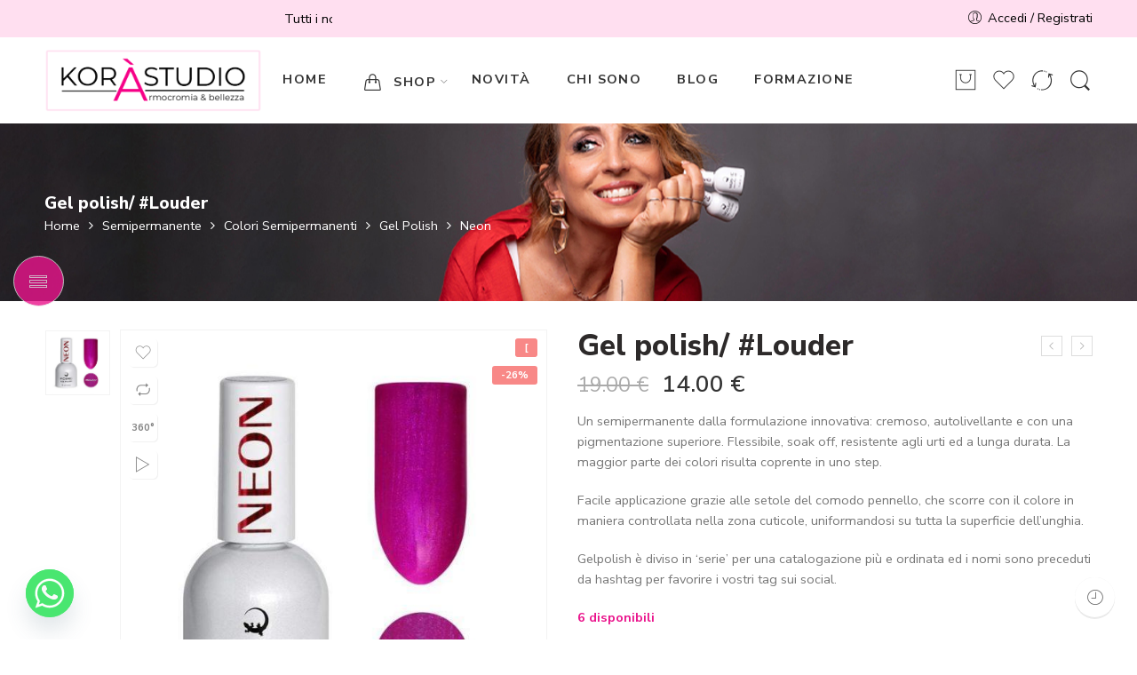

--- FILE ---
content_type: text/html; charset=UTF-8
request_url: https://kora-studio.it/prodotto/gel-polish-louder/
body_size: 75552
content:
<!DOCTYPE html>
<html lang="it-IT">
<head>
<meta charset="UTF-8" />
<meta http-equiv="X-UA-Compatible" content="IE=Edge" />
<meta name="viewport" content="width=device-width, initial-scale=1" />
<link rel="profile" href="https://gmpg.org/xfn/11" />
<link rel="pingback" href="https://kora-studio.it/xmlrpc.php" />
<link rel="icon" href="https://kora-studio.it/wp-content/uploads/2020/04/cropped-kora-studio-favicon-1-32x32.png" sizes="32x32" />
<link rel="icon" href="https://kora-studio.it/wp-content/uploads/2020/04/cropped-kora-studio-favicon-1-192x192.png" sizes="192x192" />
<link rel="apple-touch-icon" href="https://kora-studio.it/wp-content/uploads/2020/04/cropped-kora-studio-favicon-1-180x180.png" />
<meta name="msapplication-TileImage" content="https://kora-studio.it/wp-content/uploads/2020/04/cropped-kora-studio-favicon-1-270x270.png" />
<link rel="shortcut icon" href="https://kora-studio.it/wp-content/uploads/2020/04/kora-studio-favicon.png" />
<meta name='robots' content='index, follow, max-image-preview:large, max-snippet:-1, max-video-preview:-1' />

<!-- Google Tag Manager for WordPress by gtm4wp.com -->
<script data-cfasync="false" data-pagespeed-no-defer>
	var gtm4wp_datalayer_name = "dataLayer";
	var dataLayer = dataLayer || [];
	const gtm4wp_use_sku_instead = false;
	const gtm4wp_currency = 'EUR';
	const gtm4wp_product_per_impression = false;
	const gtm4wp_clear_ecommerce = false;
	const gtm4wp_datalayer_max_timeout = 2000;
</script>
<!-- End Google Tag Manager for WordPress by gtm4wp.com -->
<!-- Google Tag Manager by PYS -->
    <script data-cfasync="false" data-pagespeed-no-defer>
	    window.dataLayerPYS = window.dataLayerPYS || [];
	</script>
<!-- End Google Tag Manager by PYS -->
	<!-- This site is optimized with the Yoast SEO plugin v26.5 - https://yoast.com/wordpress/plugins/seo/ -->
	<title>Gel polish/ #Louder</title>
	<meta name="description" content="Gel polish/ #Louder Segui i nostri consigli per applicarlo nel migliore dei modi ed ottenere coprenza perfetta e lunga durata" />
	<link rel="canonical" href="https://kora-studio.it/prodotto/gel-polish-louder/" />
	<meta property="og:locale" content="it_IT" />
	<meta property="og:type" content="article" />
	<meta property="og:title" content="Gel polish/ #Louder" />
	<meta property="og:description" content="Gel polish/ #Louder Segui i nostri consigli per applicarlo nel migliore dei modi ed ottenere coprenza perfetta e lunga durata" />
	<meta property="og:url" content="https://kora-studio.it/prodotto/gel-polish-louder/" />
	<meta property="og:site_name" content="Korà Studio" />
	<meta property="article:publisher" content="https://www.facebook.com/korastudio" />
	<meta property="article:modified_time" content="2025-09-30T15:51:28+00:00" />
	<meta property="og:image" content="https://kora-studio.it/wp-content/uploads/2020/12/NEON-Louder-2.jpg" />
	<meta property="og:image:width" content="800" />
	<meta property="og:image:height" content="800" />
	<meta property="og:image:type" content="image/jpeg" />
	<meta name="twitter:card" content="summary_large_image" />
	<meta name="twitter:label1" content="Tempo di lettura stimato" />
	<meta name="twitter:data1" content="5 minuti" />
	<script type="application/ld+json" class="yoast-schema-graph">{"@context":"https://schema.org","@graph":[{"@type":"WebPage","@id":"https://kora-studio.it/prodotto/gel-polish-louder/","url":"https://kora-studio.it/prodotto/gel-polish-louder/","name":"Gel polish/ #Louder","isPartOf":{"@id":"https://kora-studio.it/#website"},"primaryImageOfPage":{"@id":"https://kora-studio.it/prodotto/gel-polish-louder/#primaryimage"},"image":{"@id":"https://kora-studio.it/prodotto/gel-polish-louder/#primaryimage"},"thumbnailUrl":"https://kora-studio.it/wp-content/uploads/2020/12/NEON-Louder-2.jpg","datePublished":"2020-11-16T20:29:43+00:00","dateModified":"2025-09-30T15:51:28+00:00","description":"Gel polish/ #Louder Segui i nostri consigli per applicarlo nel migliore dei modi ed ottenere coprenza perfetta e lunga durata","breadcrumb":{"@id":"https://kora-studio.it/prodotto/gel-polish-louder/#breadcrumb"},"inLanguage":"it-IT","potentialAction":[{"@type":"ReadAction","target":["https://kora-studio.it/prodotto/gel-polish-louder/"]}]},{"@type":"ImageObject","inLanguage":"it-IT","@id":"https://kora-studio.it/prodotto/gel-polish-louder/#primaryimage","url":"https://kora-studio.it/wp-content/uploads/2020/12/NEON-Louder-2.jpg","contentUrl":"https://kora-studio.it/wp-content/uploads/2020/12/NEON-Louder-2.jpg","width":800,"height":800,"caption":"Gel polish/ #Louder"},{"@type":"BreadcrumbList","@id":"https://kora-studio.it/prodotto/gel-polish-louder/#breadcrumb","itemListElement":[{"@type":"ListItem","position":1,"name":"Home","item":"https://kora-studio.it/"},{"@type":"ListItem","position":2,"name":"Shop","item":"https://kora-studio.it/shop/"},{"@type":"ListItem","position":3,"name":"Gel polish/ #Louder"}]},{"@type":"WebSite","@id":"https://kora-studio.it/#website","url":"https://kora-studio.it/","name":"Korà Studio","description":"Prodotti professionali per unghie | Gel | Semipermante | Smalti","publisher":{"@id":"https://kora-studio.it/#organization"},"potentialAction":[{"@type":"SearchAction","target":{"@type":"EntryPoint","urlTemplate":"https://kora-studio.it/?s={search_term_string}"},"query-input":{"@type":"PropertyValueSpecification","valueRequired":true,"valueName":"search_term_string"}}],"inLanguage":"it-IT"},{"@type":"Organization","@id":"https://kora-studio.it/#organization","name":"Kora Studio - Mosaic Italia","url":"https://kora-studio.it/","logo":{"@type":"ImageObject","inLanguage":"it-IT","@id":"https://kora-studio.it/#/schema/logo/image/","url":"https://kora-studio.it/wp-content/uploads/2022/11/kora-studio-share-logo.jpg","contentUrl":"https://kora-studio.it/wp-content/uploads/2022/11/kora-studio-share-logo.jpg","width":746,"height":400,"caption":"Kora Studio - Mosaic Italia"},"image":{"@id":"https://kora-studio.it/#/schema/logo/image/"},"sameAs":["https://www.facebook.com/korastudio","https://www.instagram.com/kora_mari"]}]}</script>
	<!-- / Yoast SEO plugin. -->


<script type='application/javascript'  id='pys-version-script'>console.log('PixelYourSite Free version 11.1.4.1');</script>
<link rel='dns-prefetch' href='//www.googletagmanager.com' />
<link rel='dns-prefetch' href='//fonts.googleapis.com' />
<link rel="alternate" type="application/rss+xml" title="Korà Studio &raquo; Feed" href="https://kora-studio.it/feed/" />
<link rel="alternate" type="application/rss+xml" title="Korà Studio &raquo; Feed dei commenti" href="https://kora-studio.it/comments/feed/" />
<link rel="preload" href="//kora-studio.it/wp-content/themes/elessi-theme/assets/minify-font-icons/font-nasa-icons/nasa-font.woff" as="font" type="font/woff" crossorigin /><link rel="preload" href="//kora-studio.it/wp-content/themes/elessi-theme/assets/minify-font-icons/font-pe-icon-7-stroke/Pe-icon-7-stroke.woff" as="font" type="font/woff" crossorigin /><link rel="preload" href="//kora-studio.it/wp-content/themes/elessi-theme/assets/minify-font-icons/font-awesome-4.7.0/fontawesome-webfont.woff2" as="font" type="font/woff2" crossorigin /><script consent-skip-blocker="1" data-skip-lazy-load="js-extra" data-cfasync="false">
(function(w,d){w[d]=w[d]||[];w.gtag=function(){w[d].push(arguments)}})(window,"dataLayer");
</script><script consent-skip-blocker="1" data-skip-lazy-load="js-extra" data-cfasync="false">
(function () {
  // Web Font Loader compatibility (https://github.com/typekit/webfontloader)
  var modules = {
    typekit: "https://use.typekit.net",
    google: "https://fonts.googleapis.com/"
  };

  var load = function (config) {
    setTimeout(function () {
      var a = window.consentApi;

      // Only when blocker is active
      if (a) {
        // Iterate all modules and handle in a single `WebFont.load`
        Object.keys(modules).forEach(function (module) {
          var newConfigWithoutOtherModules = JSON.parse(
            JSON.stringify(config)
          );
          Object.keys(modules).forEach(function (toRemove) {
            if (toRemove !== module) {
              delete newConfigWithoutOtherModules[toRemove];
            }
          });

          if (newConfigWithoutOtherModules[module]) {
            a.unblock(modules[module]).then(function () {
              var originalLoad = window.WebFont.load;
              if (originalLoad !== load) {
                originalLoad(newConfigWithoutOtherModules);
              }
            });
          }
        });
      }
    }, 0);
  };

  if (!window.WebFont) {
    window.WebFont = {
      load: load
    };
  }
})();
</script><script consent-skip-blocker="1" data-skip-lazy-load="js-extra" data-cfasync="false">
(function(w,d){w[d]=w[d]||[];w.gtag=function(){w[d].push(arguments)}})(window,"dataLayer");
</script><script consent-skip-blocker="1" data-skip-lazy-load="js-extra" data-cfasync="false">window.gtag && (()=>{gtag('set', 'url_passthrough', false);
gtag('set', 'ads_data_redaction', true);
gtag('consent', 'default', {"ad_storage":"denied","ad_user_data":"denied","ad_personalization":"denied","analytics_storage":"denied","functionality_storage":"denied","personalization_storage":"denied","security_storage":"denied"});})()</script><style>[consent-id]:not(.rcb-content-blocker):not([consent-transaction-complete]):not([consent-visual-use-parent^="children:"]):not([consent-confirm]){opacity:0!important;}</style><link rel="preload" href="https://kora-studio.it/wp-content/edea95d85874fc16d8ea01f309dd909d.js?ver=3977a008518bbeb322ebe10c719b82f4" as="script" />
<link rel="preload" href="https://kora-studio.it/wp-content/49fa75a95761c3dabd5ab014effaa760.js?ver=bfa160264d4ead5dfc554a89ede16706" as="script" />
<link rel="preload" href="https://kora-studio.it/wp-content/plugins/real-cookie-banner-pro/public/lib/animate.css/animate.min.css?ver=4.1.1" as="style" />
<link rel="alternate" type="application/rss+xml" title="Korà Studio &raquo; Gel polish/ #Louder Feed dei commenti" href="https://kora-studio.it/prodotto/gel-polish-louder/feed/" />
<script data-cfasync="false" type="text/javascript" defer src="https://kora-studio.it/wp-content/edea95d85874fc16d8ea01f309dd909d.js?ver=3977a008518bbeb322ebe10c719b82f4" id="real-cookie-banner-pro-vendor-real-cookie-banner-pro-banner-js"></script>
<script type="application/json" data-skip-moving="true" data-no-defer nitro-exclude data-alt-type="application/ld+json" data-dont-merge data-wpmeteor-nooptimize="true" data-cfasync="false" id="a6fc0cca65693893fd6197f721d54423d1-js-extra">{"slug":"real-cookie-banner-pro","textDomain":"real-cookie-banner","version":"4.4.1","restUrl":"https:\/\/kora-studio.it\/wp-json\/real-cookie-banner\/v1\/","restNamespace":"real-cookie-banner\/v1","restPathObfuscateOffset":"ceeb46f77cf0a2797d7da2962add3f65","restRoot":"https:\/\/kora-studio.it\/wp-json\/","restQuery":{"_v":"4.4.1","_locale":"user"},"restNonce":"a6d2fc14f2","restRecreateNonceEndpoint":"https:\/\/kora-studio.it\/wp-admin\/admin-ajax.php?action=rest-nonce","publicUrl":"https:\/\/kora-studio.it\/wp-content\/plugins\/real-cookie-banner-pro\/public\/","chunkFolder":"dist","chunksLanguageFolder":"https:\/\/kora-studio.it\/wp-content\/languages\/mo-cache\/real-cookie-banner-pro\/","chunks":{"chunk-config-tab-blocker.lite.js":["it_IT-83d48f038e1cf6148175589160cda67e","it_IT-c0c9d6506926bfafdee5225a50a9846a","it_IT-a34c114e32c8ef5ff20106cdeeb9b21b","it_IT-b558cba2c3922a86f2bd9e64cb57c46d"],"chunk-config-tab-blocker.pro.js":["it_IT-ddf5ae983675e7b6eec2afc2d53654a2","it_IT-86f3f2f9d56116aac42110c7e5e52380","it_IT-051757f53baaf3c508c4f2a1a42e40ed"],"chunk-config-tab-consent.lite.js":["it_IT-3823d7521a3fc2857511061e0d660408"],"chunk-config-tab-consent.pro.js":["it_IT-9cb9ecf8c1e8ce14036b5f3a5e19f098"],"chunk-config-tab-cookies.lite.js":["it_IT-1a51b37d0ef409906245c7ed80d76040","it_IT-c0c9d6506926bfafdee5225a50a9846a","it_IT-a34c114e32c8ef5ff20106cdeeb9b21b"],"chunk-config-tab-cookies.pro.js":["it_IT-572ee75deed92e7a74abba4b86604687","it_IT-86f3f2f9d56116aac42110c7e5e52380"],"chunk-config-tab-dashboard.lite.js":["it_IT-f843c51245ecd2b389746275b3da66b6"],"chunk-config-tab-dashboard.pro.js":["it_IT-ae5ae8f925f0409361cfe395645ac077"],"chunk-config-tab-import.lite.js":["it_IT-66df94240f04843e5a208823e466a850"],"chunk-config-tab-import.pro.js":["it_IT-e5fee6b51986d4ff7a051d6f6a7b076a"],"chunk-config-tab-licensing.lite.js":["it_IT-e01f803e4093b19d6787901b9591b5a6"],"chunk-config-tab-licensing.pro.js":["it_IT-4918ea9704f47c2055904e4104d4ffba"],"chunk-config-tab-scanner.lite.js":["it_IT-b10b39f1099ef599835c729334e38429"],"chunk-config-tab-scanner.pro.js":["it_IT-752a1502ab4f0bebfa2ad50c68ef571f"],"chunk-config-tab-settings.lite.js":["it_IT-37978e0b06b4eb18b16164a2d9c93a2c"],"chunk-config-tab-settings.pro.js":["it_IT-e59d3dcc762e276255c8989fbd1f80e3"],"chunk-config-tab-tcf.lite.js":["it_IT-4f658bdbf0aa370053460bc9e3cd1f69","it_IT-c0c9d6506926bfafdee5225a50a9846a","it_IT-b558cba2c3922a86f2bd9e64cb57c46d"],"chunk-config-tab-tcf.pro.js":["it_IT-e1e83d5b8a28f1f91f63b9de2a8b181a","it_IT-051757f53baaf3c508c4f2a1a42e40ed"]},"others":{"customizeValuesBanner":{"layout":{"type":"dialog","dialogMaxWidth":530,"dialogPosition":"middleCenter","dialogMargin":[0,0,0,0],"bannerPosition":"bottom","bannerMaxWidth":1024,"dialogBorderRadius":0,"borderRadius":0,"animationIn":"slideInUp","animationInDuration":500,"animationInOnlyMobile":true,"animationOut":"none","animationOutDuration":500,"animationOutOnlyMobile":true,"overlay":true,"overlayBg":"#212934","overlayBgAlpha":57,"overlayBlur":2},"decision":{"acceptAll":"button","acceptEssentials":"button","showCloseIcon":false,"acceptIndividual":"link","buttonOrder":"all,essential,save,individual","showGroups":false,"groupsFirstView":false,"saveButton":"always"},"design":{"bg":"#ffffff","textAlign":"center","linkTextDecoration":"underline","borderWidth":0,"borderColor":"#ffffff","fontSize":16,"fontColor":"#4a4e57","fontInheritFamily":true,"fontFamily":"Arial, Helvetica, sans-serif","fontWeight":"normal","boxShadowEnabled":true,"boxShadowOffsetX":0,"boxShadowOffsetY":5,"boxShadowBlurRadius":2,"boxShadowSpreadRadius":0,"boxShadowColor":"#6d6d6d","boxShadowColorAlpha":20},"headerDesign":{"inheritBg":true,"bg":"#f4f4f4","inheritTextAlign":true,"textAlign":"center","padding":[17,30,15,30],"logo":"","logoRetina":"","logoMaxHeight":40,"logoPosition":"left","logoMargin":[5,15,5,15],"fontSize":26,"fontColor":"#2b2b2b","fontInheritFamily":true,"fontFamily":"Arial, Helvetica, sans-serif","fontWeight":"normal","borderWidth":1,"borderColor":"#efefef"},"bodyDesign":{"padding":[20,30,15,30],"descriptionInheritFontSize":true,"descriptionFontSize":13,"dottedGroupsInheritFontSize":true,"dottedGroupsFontSize":13,"dottedGroupsBulletColor":"#65bc7b","teachingsInheritTextAlign":true,"teachingsTextAlign":"center","teachingsSeparatorActive":true,"teachingsSeparatorWidth":50,"teachingsSeparatorHeight":1,"teachingsSeparatorColor":"#b650bf","teachingsInheritFontSize":false,"teachingsFontSize":12,"teachingsInheritFontColor":false,"teachingsFontColor":"#757575","accordionMargin":[10,0,5,0],"accordionPadding":[5,10,5,10],"accordionArrowType":"outlined","accordionArrowColor":"#a85a93","accordionBg":"#ffffff","accordionActiveBg":"#f9f9f9","accordionHoverBg":"#efefef","accordionBorderWidth":1,"accordionBorderColor":"#efefef","accordionTitleFontSize":12,"accordionTitleFontColor":"#2b2b2b","accordionTitleFontWeight":"normal","accordionDescriptionMargin":[5,0,0,0],"accordionDescriptionFontSize":12,"accordionDescriptionFontColor":"#757575","accordionDescriptionFontWeight":"normal","acceptAllOneRowLayout":false,"acceptAllPadding":[12,10,12,10],"acceptAllBg":"#9b006c","acceptAllTextAlign":"center","acceptAllFontSize":18,"acceptAllFontColor":"#ffffff","acceptAllFontWeight":"normal","acceptAllBorderWidth":0,"acceptAllBorderColor":"#000000","acceptAllHoverBg":"#632ba8","acceptAllHoverFontColor":"#ffffff","acceptAllHoverBorderColor":"#000000","acceptEssentialsUseAcceptAll":true,"acceptEssentialsButtonType":"","acceptEssentialsPadding":[10,5,10,5],"acceptEssentialsBg":"#efefef","acceptEssentialsTextAlign":"center","acceptEssentialsFontSize":18,"acceptEssentialsFontColor":"#0a0a0a","acceptEssentialsFontWeight":"normal","acceptEssentialsBorderWidth":0,"acceptEssentialsBorderColor":"#000000","acceptEssentialsHoverBg":"#e8e8e8","acceptEssentialsHoverFontColor":"#000000","acceptEssentialsHoverBorderColor":"#000000","acceptIndividualPadding":[10,5,0,5],"acceptIndividualBg":"#ffffff","acceptIndividualTextAlign":"center","acceptIndividualFontSize":16,"acceptIndividualFontColor":"#7c0078","acceptIndividualFontWeight":"bolder","acceptIndividualBorderWidth":0,"acceptIndividualBorderColor":"#000000","acceptIndividualHoverBg":"#ffffff","acceptIndividualHoverFontColor":"#af369f","acceptIndividualHoverBorderColor":"#000000"},"footerDesign":{"poweredByLink":false,"inheritBg":false,"bg":"#603b45","inheritTextAlign":true,"textAlign":"center","padding":[25,30,25,30],"fontSize":14,"fontColor":"#d2d3d5","fontInheritFamily":true,"fontFamily":"Arial, Helvetica, sans-serif","fontWeight":"normal","hoverFontColor":"#ffffff","borderWidth":1,"borderColor":"#efefef","languageSwitcher":"flags"},"texts":{"headline":"Preferenze sulla privacy","description":"Sul nostro sito web utilizziamo cookie e tecnologie simili ed elaboriamo i suoi dati personali (ad esempio, l'indirizzo IP), per personalizzare i contenuti e gli annunci, per integrare i media di fornitori terzi o per analizzare il traffico sul nostro sito web. L'elaborazione dei dati pu\u00f2 avvenire anche in seguito all'impostazione dei cookie. Condividiamo questi dati con terze parti che nominiamo nelle impostazioni sulla privacy.<br \/><br \/>Il trattamento dei dati pu\u00f2 avvenire con il suo consenso o sulla base di un interesse legittimo, al quale ci si pu\u00f2 opporre nelle impostazioni sulla privacy. Ha il diritto di non acconsentire e di modificare o revocare il suo consenso in un momento successivo. Per maggiori informazioni sull'utilizzo dei suoi dati, la invitiamo a visitare la nostra {{privacyPolicy}}informativa sulla privacy{{\/privacyPolicy}}.","acceptAll":"Accettare tutto","acceptEssentials":"Continuare senza consenso","acceptIndividual":"Impostare le impostazioni della privacy individualmente","poweredBy":"3","dataProcessingInUnsafeCountries":"Alcuni servizi elaborano i dati personali in paesi terzi non sicuri. Acconsentendo all'utilizzo di questi servizi, lei acconsente anche al trattamento dei suoi dati in questi paesi terzi non sicuri, ai sensi di {{legalBasis}}. Ci\u00f2 comporta il rischio che i suoi dati vengano elaborati dalle autorit\u00e0 a fini di controllo e monitoraggio, magari senza possibilit\u00e0 di ricorso legale.","ageNoticeBanner":"Lei ha meno di {{minAge}} anni? Allora non puoi acconsentire ai servizi opzionali. Chieda ai suoi genitori o tutori legali di acconsentire a questi servizi insieme a lei.","ageNoticeBlocker":"Lei ha meno di {{minAge}} anni? Purtroppo non le \u00e8 permesso di acconsentire a questo servizio per visualizzare questo contenuto. Chieda ai suoi genitori o tutori di acconsentire al servizio insieme a lei!","listServicesNotice":"Accettando tutti i servizi, si consente il caricamento di {{services}}. Questi servizi sono suddivisi in gruppi {{serviceGroups}} in base al loro scopo (appartenenza contrassegnata da numeri apici).","listServicesLegitimateInterestNotice":"Inoltre, i {{services}} vengono caricati sulla base di un interesse legittimo.","tcfStacksCustomName":"Servizi con vari scopi al di fuori dello standard TCF","tcfStacksCustomDescription":"Servizi che non condividono i consensi tramite lo standard TCF, ma tramite altre tecnologie. Questi sono suddivisi in diversi gruppi in base al loro scopo. Alcuni di essi sono utilizzati sulla base di un interesse legittimo (ad esempio, la prevenzione delle minacce), altri sono utilizzati solo con il suo consenso. I dettagli sui singoli gruppi e sulle finalit\u00e0 dei servizi si trovano nelle impostazioni sulla privacy individuali.","consentForwardingExternalHosts":"Il suo consenso \u00e8 applicabile anche sui {{websites}}.","blockerHeadline":"{{name}} bloccato a causa delle impostazioni sulla privacy","blockerLinkShowMissing":"Mostrare tutti i servizi che devono ancora essere accettati","blockerLoadButton":"Accettare i servizi e caricare i contenuti","blockerAcceptInfo":"Il caricamento dei contenuti bloccati modificher\u00e0 le impostazioni della privacy. I contenuti di questo servizio non saranno bloccati in futuro."},"individualLayout":{"inheritDialogMaxWidth":false,"dialogMaxWidth":885,"inheritBannerMaxWidth":true,"bannerMaxWidth":1980,"descriptionTextAlign":"left"},"group":{"checkboxBg":"#efefef","checkboxBorderWidth":1,"checkboxBorderColor":"#e5e5e5","checkboxActiveColor":"#ffffff","checkboxActiveBg":"#286627","checkboxActiveBorderColor":"#286627","groupInheritBg":true,"groupBg":"#f4f4f4","groupPadding":[15,15,15,15],"groupSpacing":10,"groupBorderRadius":5,"groupBorderWidth":1,"groupBorderColor":"#e5e5e5","headlineFontSize":16,"headlineFontWeight":"normal","headlineFontColor":"#2b2b2b","descriptionFontSize":14,"descriptionFontColor":"#757575","linkColor":"#757575","linkHoverColor":"#2b2b2b"},"saveButton":{"useAcceptAll":true,"type":"button","padding":[10,10,10,10],"bg":"#efefef","textAlign":"center","fontSize":18,"fontColor":"#0a0a0a","fontWeight":"normal","borderWidth":0,"borderColor":"#000000","hoverBg":"#e8e8e8","hoverFontColor":"#000000","hoverBorderColor":"#000000"},"individualTexts":{"headline":"Preferenze di privacy individuali","description":"Sul nostro sito web utilizziamo cookie e tecnologie simili ed elaboriamo i suoi dati personali (ad esempio, l'indirizzo IP), per personalizzare i contenuti e gli annunci, per integrare i media di fornitori terzi o per analizzare il traffico sul nostro sito web. L'elaborazione dei dati pu\u00f2 avvenire anche in seguito all'impostazione dei cookie. Condividiamo questi dati con terze parti che nominiamo nelle impostazioni sulla privacy.<br \/><br \/>Il trattamento dei dati pu\u00f2 avvenire con il suo consenso o sulla base di un interesse legittimo, al quale ci si pu\u00f2 opporre nelle impostazioni sulla privacy. Ha il diritto di non acconsentire e di modificare o revocare il suo consenso in un momento successivo. Per maggiori informazioni sull'utilizzo dei suoi dati, la invitiamo a visitare la nostra {{privacyPolicy}}informativa sulla privacy{{\/privacyPolicy}}.<br \/><br \/>Di seguito trover\u00e0 una panoramica di tutti i servizi utilizzati da questo sito web. Pu\u00f2 visualizzare informazioni dettagliate su ciascun servizio e accettarle singolarmente o esercitare il suo diritto di opposizione.","save":"Salvare le scelte personalizzate","showMore":"Mostrare informazioni sul servizio","hideMore":"Nascondere informazioni sul servizio","postamble":""},"mobile":{"enabled":true,"maxHeight":400,"hideHeader":false,"alignment":"bottom","scalePercent":90,"scalePercentVertical":-50},"customCss":{"css":"","antiAdBlocker":"y"}},"isPro":true,"showProHints":false,"proUrl":"https:\/\/devowl.io\/go\/real-cookie-banner?source=rcb-lite","showLiteNotice":false,"languageSwitcher":[],"hasDynamicPreDecisions":false,"isLicensed":true,"isDevLicense":false,"multilingualSkipHTMLForTag":"","isCurrentlyInTranslationEditorPreview":false,"defaultLanguage":"","currentLanguage":"","activeLanguages":[],"context":"","userConsentCookieName":"real_cookie_banner-v:3_blog:1_path:b6c2b6b","revisionHash":"8afe70451e2d97ceab7caa39d874e363","iso3166OneAlpha2":{"AF":"Afghanistan","AL":"Albania","DZ":"Algeria","AD":"Andorra","AO":"Angola","AI":"Anguilla","AQ":"Antartide","AG":"Antigua e Barbuda","AN":"Antille Olandesi","SA":"Arabia Saudita","AR":"Argentina","AM":"Armenia","AW":"Aruba","AU":"Australia","AT":"Austria","AZ":"Azerbaigian","BS":"Bahamas","BH":"Bahrain","BD":"Bangladesh","BB":"Barbados","BE":"Belgio","BZ":"Belize","BJ":"Benin","BM":"Bermuda","BT":"Bhutan","BY":"Bielorussia","BO":"Bolivia","BA":"Bosnia ed Erzegovina","BW":"Botswana","BR":"Brasile","BN":"Brunei Darussalam","BG":"Bulgaria","BF":"Burkina Faso","BI":"Burundi","KH":"Cambogia","CM":"Camerun","CA":"Canada","CV":"Capo Verde","TD":"Chad","CL":"Cile","CN":"Cina","CY":"Cipro","CO":"Colombia","KM":"Comore","CG":"Congo","CD":"Congo, Repubblica Democratica","KR":"Corea","KP":"Corea del Nord","CR":"Costa Rica","CI":"Costa d'Avorio","HR":"Croazia","CU":"Cuba","DK":"Danimarca","DM":"Dominica","EC":"Ecuador","EG":"Egitto","SV":"El Salvador","AE":"Emirati Arabi Uniti","ER":"Eritrea","EE":"Estonia","ET":"Etiopia","RU":"Federazione Russa","FJ":"Figi","PH":"Filippine","FI":"Finlandia","FR":"Francia","GA":"Gabon","GM":"Gambia","GE":"Georgia","GS":"Georgia del Sud e isole Sandwich.","DE":"Germania","GH":"Ghana","LY":"Giamahiria Araba Libica","JM":"Giamaica","JP":"Giappone","GI":"Gibilterra","DJ":"Gibuti","JO":"Giordania","GR":"Grecia","GD":"Grenada","GL":"Groenlandia","GP":"Guadalupa","GU":"Guam","GT":"Guatemala","GG":"Guernsey","GN":"Guinea","GQ":"Guinea Equatoriale","GW":"Guinea-Bissau","GY":"Guyana","GF":"Guyana francese","HT":"Haiti","HN":"Honduras","HK":"Hong Kong","IN":"India","ID":"Indonesia","IR":"Iran, Repubblica islamica dell'","IQ":"Iraq","IE":"Irlanda","IS":"Islanda","HM":"Isola Heard e Isole Mcdonald","BV":"Isola di Bouvet","IM":"Isola di Man","CX":"Isola di Natale","NF":"Isola di Norfolk","AX":"Isole Aland","KY":"Isole Cayman","CC":"Isole Cocos (Keeling)","CK":"Isole Cook","FK":"Isole Falkland (Malvinas)","FO":"Isole Faroe","MP":"Isole Marianne Settentrionali","MH":"Isole Marshall","SB":"Isole Salomone","TC":"Isole Turks e Caicos","VG":"Isole Vergini, Britanniche","VI":"Isole Vergini, Stati Uniti","UM":"Isole periferiche degli Stati Uniti","IL":"Israele","IT":"Italia","JE":"Jersey","KZ":"Kazakistan","KE":"Kenya","KG":"Kirghizistan","KI":"Kiribati","KW":"Kuwait","RE":"La Riunione","LS":"Lesotho","LV":"Lettonia","LB":"Libano","LR":"Liberia","LI":"Liechtenstein","LT":"Lituania","LU":"Lussemburgo","MO":"Macao","MK":"Macedonia","MG":"Madagascar","MW":"Malawi","MV":"Maldive","MY":"Malesia","ML":"Mali","MT":"Malta","MA":"Marocco","MQ":"Martinica","MR":"Mauritania","MU":"Mauritius","YT":"Mayotte","MX":"Messico","MD":"Moldavia","MC":"Monaco","MN":"Mongolia","ME":"Montenegro","MS":"Montserrat","MZ":"Mozambico","MM":"Myanmar","NA":"Namibia","NR":"Nauru","NP":"Nepal","NI":"Nicaragua","NE":"Niger","NG":"Nigeria","NU":"Niue","NO":"Norvegia","NC":"Nuova Caledonia","NZ":"Nuova Zelanda","OM":"Oman","NL":"Paesi Bassi","PK":"Pakistan","PW":"Palau","PA":"Panama","PG":"Papua Nuova Guinea","PY":"Paraguay","PE":"Per\u00f9","PN":"Pitcairn","PF":"Polinesia Francese","PL":"Polonia","PR":"Porto Rico","PT":"Portogallo","QA":"Qatar","GB":"Regno Unito","SY":"Repubblica Araba Siriana","CZ":"Repubblica Ceca","CF":"Repubblica Centrafricana","LA":"Repubblica Democratica Popolare del Laos","DO":"Repubblica Dominicana","RO":"Romania","RW":"Ruanda","EH":"Sahara occidentale","BL":"Saint Barth\u00e9lemy","KN":"Saint Kitts e Nevis","VC":"Saint Vincent e Grenadine","PM":"Saint-Pierre e Miquelon","WS":"Samoa","AS":"Samoa Americane","SM":"San Marino","MF":"San Martino","SH":"Sant'Elena","LC":"Santa Lucia","VA":"Santa Sede (Stato della Citt\u00e0 del Vaticano)","SN":"Senegal","RS":"Serbia","SC":"Seychelles","SL":"Sierra Leone","SG":"Singapore","SK":"Slovacchia","SI":"Slovenia","SO":"Somalia","ES":"Spagna","LK":"Sri Lanka","FM":"Stati Federati di Micronesia","US":"Stati Uniti","ZA":"Sudafrica","SD":"Sudan","SR":"Suriname","SJ":"Svalbard e Jan Mayen","SE":"Svezia","CH":"Svizzera","SZ":"Swaziland","ST":"S\u00e3o Tom\u00e9 e Principe","TJ":"Tagikistan","TW":"Taiwan","TZ":"Tanzania","TF":"Terre australi e antartiche francesi","IO":"Territorio britannico dell'Oceano Indiano","PS":"Territorio palestinese, occupato","TH":"Thailandia","TL":"Timor Est","TG":"Togo","TK":"Tokelau","TO":"Tonga","TT":"Trinidad e Tobago","TN":"Tunisia","TR":"Turchia","TM":"Turkmenistan","TV":"Tuvalu","UA":"Ucraina","UG":"Uganda","HU":"Ungheria","UY":"Uruguay","UZ":"Uzbekistan","VU":"Vanuatu","VE":"Venezuela","VN":"Vietnam","WF":"Wallis e Futuna","YE":"Yemen","ZM":"Zambia","ZW":"Zimbabwe"},"isTcf":false,"isGcm":true,"isGcmListPurposes":true,"isPreventPreDecision":false,"isAcceptAllForBots":true,"isRespectDoNotTrack":false,"isDataProcessingInUnsafeCountries":true,"dataProcessingInUnsafeCountriesSafeCountries":["AT","BE","BG","HR","CY","CZ","DK","EE","FI","FR","DE","GR","HU","IE","IS","IT","LI","LV","LT","LU","MT","NL","NO","PL","PT","RO","SK","SI","ES","SE","AD","AR","CA","FO","GG","IL","IM","JP","JE","NZ","KR","CH","GB","UY","US"],"isAgeNotice":false,"ageNoticeAgeLimit":14,"isListServicesNotice":false,"setCookiesViaManager":"none","territorialLegalBasis":["gdpr-eprivacy","dsg-switzerland"],"essentialGroup":"essenziale","groups":[{"id":367,"name":"Essenziale","slug":"essenziale","description":"I servizi essenziali sono necessari per la funzionalit\u00e0 di base del sito web. Contengono solo servizi tecnicamente necessari. Non \u00e8 possibile opporsi a questi servizi.","items":[{"id":22961,"name":"Stripe","purpose":"Stripe is an online payment service with which payments can be made in this online store, e.g. by credit card. Payment data is collected directly by or transmitted to Stripe, but never stored by the operator of the online store itself. Customer data is shared with Stripe for the purpose of processing orders. Cookies are used for fraud prevention and detection.","providerContact":{"phone":"","email":"heretohelp@stripe.com","link":"https:\/\/support.stripe.com\/"},"isProviderCurrentWebsite":false,"provider":"Stripe Payments Europe, Limited (SPEL), 1 Grand Canal Street Lower, Grand Canal Dock, Dublin, D02 H210, Ireland","uniqueName":"woocommerce-gateway-stripe","isEmbeddingOnlyExternalResources":true,"legalBasis":"consent","dataProcessingInCountries":["US","IE"],"dataProcessingInCountriesSpecialTreatments":["provider-is-self-certified-trans-atlantic-data-privacy-framework"],"technicalDefinitions":[],"codeDynamics":[],"providerPrivacyPolicyUrl":"https:\/\/stripe.com\/privacy","providerLegalNoticeUrl":"https:\/\/stripe.com\/en-gb-de\/legal\/imprint","tagManagerOptInEventName":"","tagManagerOptOutEventName":"","googleConsentModeConsentTypes":[],"codeOptIn":"","executeCodeOptInWhenNoTagManagerConsentIsGiven":false,"codeOptOut":"","executeCodeOptOutWhenNoTagManagerConsentIsGiven":false,"deleteTechnicalDefinitionsAfterOptOut":false,"codeOnPageLoad":"","presetId":"woocommerce-gateway-stripe"},{"id":22960,"name":"WooCommerce","purpose":"WooCommerce enables the embedding of an e-commerce shop system that allows you to buy products on a website. This requires processing the user's IP-address and metadata. Cookies or cookie-like technologies can be stored and read. These can contain personal data and technical data like account details, review details, user ID, the shopping cart of the user in the database of the website, the recently viewed products and dismissed notices. This data can be used for tracking the downloading process for downloadable products. WooCommerce can personalize the shopping experience, e.g. by showing already viewed products again. The legitimate interest to use this service is the offering of goods and products in a digital environment.","providerContact":{"phone":"","email":"","link":""},"isProviderCurrentWebsite":true,"provider":"","uniqueName":"woocommerce","isEmbeddingOnlyExternalResources":false,"legalBasis":"legitimate-interest","dataProcessingInCountries":[],"dataProcessingInCountriesSpecialTreatments":[],"technicalDefinitions":[{"language":"en","purpose":null,"id":1823,"type":"local","name":"wc_cart_hash_*","host":"kora-studio.it","duration":0,"durationUnit":"y","isSessionDuration":false,"orderPosition":0},{"language":"en","purpose":null,"id":1824,"type":"http","name":"woocommerce_cart_hash","host":"kora-studio.it","duration":0,"durationUnit":"y","isSessionDuration":true,"orderPosition":1},{"language":"en","purpose":null,"id":1825,"type":"http","name":"wp_woocommerce_session_*","host":"kora-studio.it","duration":2,"durationUnit":"d","isSessionDuration":false,"orderPosition":2},{"language":"en","purpose":null,"id":1826,"type":"http","name":"woocommerce_items_in_cart","host":"kora-studio.it","duration":0,"durationUnit":"y","isSessionDuration":true,"orderPosition":3},{"language":"en","purpose":null,"id":3283,"type":"http","name":"wc_cart_hash","host":"kora-studio.it","duration":1,"durationUnit":"y","isSessionDuration":true,"orderPosition":4},{"language":"en","purpose":null,"id":3284,"type":"http","name":"wordpress_logged_in_*","host":"kora-studio.it","duration":1,"durationUnit":"y","isSessionDuration":true,"orderPosition":5},{"language":"en","purpose":null,"id":3285,"type":"http","name":"wordpress_sec_*","host":"kora-studio.it","duration":1,"durationUnit":"y","isSessionDuration":true,"orderPosition":6},{"language":"en","purpose":null,"id":3286,"type":"http","name":"comment_author_email_*","host":"kora-studio.it","duration":1,"durationUnit":"y","isSessionDuration":false,"orderPosition":7},{"language":"en","purpose":null,"id":3287,"type":"http","name":"comment_author_*","host":"kora-studio.it","duration":1,"durationUnit":"y","isSessionDuration":false,"orderPosition":8},{"language":"en","purpose":null,"id":3516,"type":"http","name":"sbjs_session","host":"kora-studio.it","duration":30,"durationUnit":"m","isSessionDuration":false,"orderPosition":9},{"language":"en","purpose":null,"id":3517,"type":"http","name":"sbjs_udata","host":"kora-studio.it","duration":1,"durationUnit":"y","isSessionDuration":true,"orderPosition":10},{"language":"en","purpose":null,"id":3518,"type":"http","name":"sbjs_first","host":"kora-studio.it","duration":1,"durationUnit":"y","isSessionDuration":true,"orderPosition":11},{"language":"en","purpose":null,"id":3519,"type":"http","name":"sbjs_current","host":"kora-studio.it","duration":1,"durationUnit":"y","isSessionDuration":true,"orderPosition":12},{"language":"en","purpose":null,"id":3520,"type":"http","name":"sbjs_first_add","host":"kora-studio.it","duration":1,"durationUnit":"y","isSessionDuration":true,"orderPosition":13},{"language":"en","purpose":null,"id":3521,"type":"http","name":"sbjs_current_add","host":"kora-studio.it","duration":1,"durationUnit":"y","isSessionDuration":true,"orderPosition":14},{"language":"en","purpose":null,"id":3522,"type":"http","name":"sbjs_migrations","host":"kora-studio.it","duration":1,"durationUnit":"y","isSessionDuration":true,"orderPosition":15},{"language":"en","purpose":null,"id":3523,"type":"http","name":"woocommerce_recently_viewed","host":"kora-studio.it","duration":1,"durationUnit":"y","isSessionDuration":true,"orderPosition":16},{"language":"en","purpose":null,"id":3524,"type":"http","name":"store_notice*","host":"kora-studio.it","duration":1,"durationUnit":"y","isSessionDuration":true,"orderPosition":17}],"codeDynamics":[],"providerPrivacyPolicyUrl":"","providerLegalNoticeUrl":"","tagManagerOptInEventName":"","tagManagerOptOutEventName":"","googleConsentModeConsentTypes":[],"codeOptIn":"","executeCodeOptInWhenNoTagManagerConsentIsGiven":false,"codeOptOut":"","executeCodeOptOutWhenNoTagManagerConsentIsGiven":false,"deleteTechnicalDefinitionsAfterOptOut":false,"codeOnPageLoad":"","presetId":"woocommerce"},{"id":22952,"name":"Real Cookie Banner","purpose":"Real Cookie Banner chiede ai visitatori del sito web il consenso per impostare i cookie ed elaborare i dati personali. A tal fine, a ciascun visitatore del sito web viene assegnato un UUID (identificazione pseudonima dell'utente), valido fino alla scadenza del cookie per memorizzare il consenso. I cookie vengono utilizzati per verificare se i cookie possono essere impostati, per memorizzare il riferimento al consenso documentato, per memorizzare quali servizi da quali gruppi di servizi il visitatore ha acconsentito e, se il consenso \u00e8 stato ottenuto in base al Transparency & Consent Framework (TCF), per memorizzare il consenso in partner TCF, scopi, scopi speciali, funzioni e funzioni speciali. Come parte dell'obbligo di divulgazione ai sensi del GDPR, il consenso raccolto viene documentato in modo completo. Ci\u00f2 include, oltre ai servizi e ai gruppi di servizi a cui il visitatore ha acconsentito, e se il consenso \u00e8 stato ottenuto secondo lo standard TCF, a quali partner TCF, scopi e caratteristiche il visitatore ha acconsentito, tutte le impostazioni dei cookie banner al momento del consenso, nonch\u00e9 le circostanze tecniche (ad esempio, le dimensioni dell'area visualizzata al momento del consenso) e le interazioni dell'utente (ad esempio, cliccando sui pulsanti) che hanno portato al consenso. Il consenso viene raccolto una volta per lingua.","providerContact":{"phone":"","email":"","link":""},"isProviderCurrentWebsite":true,"provider":"","uniqueName":"","isEmbeddingOnlyExternalResources":false,"legalBasis":"legal-requirement","dataProcessingInCountries":[],"dataProcessingInCountriesSpecialTreatments":[],"technicalDefinitions":[{"type":"http","name":"real_cookie_banner*","host":".kora-studio.it","duration":365,"durationUnit":"d","isSessionDuration":false},{"type":"http","name":"real_cookie_banner*-tcf","host":".kora-studio.it","duration":365,"durationUnit":"d","isSessionDuration":false},{"type":"http","name":"real_cookie_banner*-gcm","host":".kora-studio.it","duration":365,"durationUnit":"d","isSessionDuration":false},{"type":"http","name":"real_cookie_banner-test","host":".kora-studio.it","duration":365,"durationUnit":"d","isSessionDuration":false}],"codeDynamics":[],"providerPrivacyPolicyUrl":"","providerLegalNoticeUrl":"","tagManagerOptInEventName":"","tagManagerOptOutEventName":"","googleConsentModeConsentTypes":[],"codeOptIn":"","executeCodeOptInWhenNoTagManagerConsentIsGiven":false,"codeOptOut":"","executeCodeOptOutWhenNoTagManagerConsentIsGiven":false,"deleteTechnicalDefinitionsAfterOptOut":false,"codeOnPageLoad":"","presetId":"real-cookie-banner"}]},{"id":368,"name":"Funzionale","slug":"funzionale","description":"I servizi funzionali sono necessari per fornire funzioni che vanno oltre la funzionalit\u00e0 essenziale, come ad esempio caratteri pi\u00f9 belli, riproduzione di video o funzioni interattive del web 2.0. I contenuti provenienti, ad esempio, dalle piattaforme video e dai social media sono bloccati per impostazione predefinita e possono essere autorizzati. Se il servizio viene accettato, questo contenuto viene caricato automaticamente senza ulteriore consenso manuale.","items":[{"id":22983,"name":"Google Tag Manager","purpose":"Google Tag Manager is a service for managing tags triggered by a specific event that injects a third script or sends data to a third service. No cookies in the technical sense are set on the client of the user, but technical and personal data such as the IP address will be transmitted from the client to the server of the service provider to make the use of the service possible. Google Tag Manager makes it possible to configure and manage tags (e.g. integration of third-party services, tracking of events, forwarding of collected data between different services and similar actions). This requires processing the user\u2019s IP-address and metadata. The data is processed to provide the functionalities of the Google Tag Manager and to improve Google's services. Google provides personal information to their affiliates and other trusted businesses or persons to process it for them, based on Google's instructions and in compliance with Google's privacy policy.","providerContact":{"phone":"+1 650 253 0000","email":"dpo-google@google.com","link":"https:\/\/support.google.com\/"},"isProviderCurrentWebsite":false,"provider":"Google Ireland Limited, Gordon House, Barrow Street, Dublin 4, Ireland","uniqueName":"gtm","isEmbeddingOnlyExternalResources":true,"legalBasis":"consent","dataProcessingInCountries":["US","IE","AU","BE","BR","CA","CL","FI","FR","DE","HK","IN","ID","IL","IT","JP","KR","NL","PL","QA","SG","ES","CH","TW","GB"],"dataProcessingInCountriesSpecialTreatments":["standard-contractual-clauses","provider-is-self-certified-trans-atlantic-data-privacy-framework"],"technicalDefinitions":[],"codeDynamics":{"gtmContainerId":"GTM-5WT68Z55"},"providerPrivacyPolicyUrl":"https:\/\/policies.google.com\/privacy","providerLegalNoticeUrl":"","tagManagerOptInEventName":"","tagManagerOptOutEventName":"","googleConsentModeConsentTypes":["functionality_storage","analytics_storage"],"codeOptIn":"base64-encoded:[base64]","executeCodeOptInWhenNoTagManagerConsentIsGiven":false,"codeOptOut":"","executeCodeOptOutWhenNoTagManagerConsentIsGiven":false,"deleteTechnicalDefinitionsAfterOptOut":false,"codeOnPageLoad":"base64-encoded:PHNjcmlwdD4KKGZ1bmN0aW9uKHcsZCl7d1tkXT13W2RdfHxbXTt3Lmd0YWc9ZnVuY3Rpb24oKXt3W2RdLnB1c2goYXJndW1lbnRzKX19KSh3aW5kb3csImRhdGFMYXllciIpOwo8L3NjcmlwdD4=","presetId":"gtm"},{"id":22963,"name":"WordPress Emojis","purpose":"WordPress Emojis is an emoji set that is loaded from wordpress.org when an old browser is used, which would not be able to display emojis without the integration of the service. This requires processing the user\u2019s IP-address and metadata. No cookies or cookie-like technologies are set on the client of the user. Cookies or cookie-like technologies can be stored and read. These contain the test result and the date of the last test to determine whether the browser can display emojis.","providerContact":{"phone":"","email":"dpo@wordpress.org","link":""},"isProviderCurrentWebsite":false,"provider":"WordPress.org, 660 4TH St, San Francisco, CA, 94107, United States","uniqueName":"wordpress-emojis","isEmbeddingOnlyExternalResources":false,"legalBasis":"consent","dataProcessingInCountries":["US"],"dataProcessingInCountriesSpecialTreatments":[],"technicalDefinitions":[{"language":"en","purpose":null,"id":3652,"type":"session","name":"wpEmojiSettingsSupports","host":"https:\/\/kora-studio.it","duration":1,"durationUnit":"y","isSessionDuration":false,"orderPosition":0}],"codeDynamics":[],"providerPrivacyPolicyUrl":"https:\/\/wordpress.org\/about\/privacy\/","providerLegalNoticeUrl":"","tagManagerOptInEventName":"","tagManagerOptOutEventName":"","googleConsentModeConsentTypes":[],"codeOptIn":"","executeCodeOptInWhenNoTagManagerConsentIsGiven":false,"codeOptOut":"","executeCodeOptOutWhenNoTagManagerConsentIsGiven":false,"deleteTechnicalDefinitionsAfterOptOut":true,"codeOnPageLoad":"","presetId":"wordpress-emojis"},{"id":22962,"name":"WordPress Comments","purpose":"WordPress is the content management system for this website and offers the possibility to write comments under blog posts and similar content. Cookies or cookie-like technologies can be stored and read. These can contain personal data like the name, email address and website of a commentator to display it again. The personal data can be used to display your information again if you want to write another comment on this website.","providerContact":{"phone":"","email":"","link":""},"isProviderCurrentWebsite":true,"provider":"","uniqueName":"wordpress-comments","isEmbeddingOnlyExternalResources":false,"legalBasis":"consent","dataProcessingInCountries":[],"dataProcessingInCountriesSpecialTreatments":[],"technicalDefinitions":[{"language":"en","purpose":null,"id":2814,"type":"http","name":"comment_author_*","host":"kora-studio.it","duration":1,"durationUnit":"y","isSessionDuration":false,"orderPosition":0},{"language":"en","purpose":null,"id":2815,"type":"http","name":"comment_author_email_*","host":"kora-studio.it","duration":1,"durationUnit":"y","isSessionDuration":false,"orderPosition":1},{"language":"en","purpose":null,"id":2816,"type":"http","name":"comment_author_url_*","host":"kora-studio.it","duration":1,"durationUnit":"y","isSessionDuration":false,"orderPosition":2}],"codeDynamics":[],"providerPrivacyPolicyUrl":"","providerLegalNoticeUrl":"","tagManagerOptInEventName":"","tagManagerOptOutEventName":"","googleConsentModeConsentTypes":[],"codeOptIn":"base64-encoded:[base64]","executeCodeOptInWhenNoTagManagerConsentIsGiven":false,"codeOptOut":"","executeCodeOptOutWhenNoTagManagerConsentIsGiven":false,"deleteTechnicalDefinitionsAfterOptOut":true,"codeOnPageLoad":"","presetId":"wordpress-comments"},{"id":22957,"name":"Google Fonts","purpose":"Google Fonts enables the integration of fonts into websites to enhance the website without installing the fonts on your device. This requires processing the user\u2019s IP-address and metadata. No cookies or cookie-like technologies are set on the client of the user. The data can be used to collect visited websites, and it can be used to improve the services of Google. It can also be used for profiling, e.g. to provide you with personalized services, such as ads based on your interests or recommendations. Google provides personal information to their affiliates and other trusted businesses or persons to process it for them, based on Google's instructions and in compliance with Google's privacy policy.","providerContact":{"phone":"+1 650 253 0000","email":"dpo-google@google.com","link":"https:\/\/support.google.com\/"},"isProviderCurrentWebsite":false,"provider":"Google Ireland Limited, Gordon House, Barrow Street, Dublin 4, Ireland","uniqueName":"google-fonts","isEmbeddingOnlyExternalResources":true,"legalBasis":"consent","dataProcessingInCountries":["US","IE","AU","BE","BR","CA","CL","FI","FR","DE","HK","IN","ID","IL","IT","JP","KR","NL","PL","QA","SG","ES","CH","TW","GB"],"dataProcessingInCountriesSpecialTreatments":["provider-is-self-certified-trans-atlantic-data-privacy-framework"],"technicalDefinitions":[],"codeDynamics":[],"providerPrivacyPolicyUrl":"https:\/\/policies.google.com\/privacy","providerLegalNoticeUrl":"","tagManagerOptInEventName":"","tagManagerOptOutEventName":"","googleConsentModeConsentTypes":["personalization_storage","functionality_storage"],"codeOptIn":"","executeCodeOptInWhenNoTagManagerConsentIsGiven":false,"codeOptOut":"","executeCodeOptOutWhenNoTagManagerConsentIsGiven":false,"deleteTechnicalDefinitionsAfterOptOut":false,"codeOnPageLoad":"base64-encoded:[base64]","presetId":"google-fonts"},{"id":22953,"name":"Google reCAPTCHA","purpose":"Google reCAPTCHA is a solution for preventing spam and detecting bots, e.g. when entering data into online forms. This requires processing the user\u2019s IP-address and metadata. Cookies or cookie-like technologies can be stored and read. These can contain personal data and technical data like user ID, consent and security tokens. This data can be used to collect visited websites, and it can be used to improve the services of Google. This data may be linked by Google to the data of users logged in on the websites of Google (e.g. google.com and youtube.com). It can also be used for profiling, e.g. to provide you with personalized services, such as ads based on your interests or recommendations. Google provides personal information to their affiliates and other trusted businesses or persons to process it for them, based on Google's instructions and in compliance with Google's privacy policy.","providerContact":{"phone":"+1 650 253 0000","email":"dpo-google@google.com","link":"https:\/\/support.google.com\/"},"isProviderCurrentWebsite":false,"provider":"Google Ireland Limited, Gordon House, Barrow Street, Dublin 4, Ireland","uniqueName":"google-recaptcha","isEmbeddingOnlyExternalResources":false,"legalBasis":"consent","dataProcessingInCountries":["US","IE","AU","BE","BR","CA","CL","FI","FR","DE","HK","IN","ID","IL","IT","JP","KR","NL","PL","QA","SG","ES","CH","TW","GB"],"dataProcessingInCountriesSpecialTreatments":["provider-is-self-certified-trans-atlantic-data-privacy-framework"],"technicalDefinitions":[{"language":"en","purpose":null,"id":2963,"type":"http","name":"SSID","host":".google.com","duration":13,"durationUnit":"mo","isSessionDuration":false,"orderPosition":2},{"language":"en","purpose":null,"id":2964,"type":"http","name":"HSID","host":".google.com","duration":13,"durationUnit":"mo","isSessionDuration":false,"orderPosition":3},{"language":"en","purpose":null,"id":2965,"type":"http","name":"SID","host":".google.com","duration":13,"durationUnit":"mo","isSessionDuration":false,"orderPosition":4},{"language":"en","purpose":null,"id":2966,"type":"http","name":"SIDCC","host":".google.com","duration":1,"durationUnit":"y","isSessionDuration":false,"orderPosition":5},{"language":"en","purpose":null,"id":2967,"type":"http","name":"__Secure-3PAPISID","host":".google.com","duration":13,"durationUnit":"mo","isSessionDuration":false,"orderPosition":6},{"language":"en","purpose":null,"id":2968,"type":"http","name":"SAPISID","host":".google.com","duration":13,"durationUnit":"mo","isSessionDuration":false,"orderPosition":7},{"language":"en","purpose":null,"id":2969,"type":"http","name":"APISID","host":".google.com","duration":13,"durationUnit":"mo","isSessionDuration":false,"orderPosition":8},{"language":"en","purpose":null,"id":2970,"type":"http","name":"__Secure-3PSID","host":".google.com","duration":13,"durationUnit":"mo","isSessionDuration":false,"orderPosition":9},{"language":"en","purpose":null,"id":2971,"type":"http","name":"1P_JAR","host":".google.com","duration":1,"durationUnit":"mo","isSessionDuration":false,"orderPosition":10},{"language":"en","purpose":null,"id":2972,"type":"http","name":"CONSENT","host":".google.com","duration":18,"durationUnit":"y","isSessionDuration":false,"orderPosition":11},{"language":"en","purpose":null,"id":2973,"type":"http","name":"NID","host":".google.com","duration":6,"durationUnit":"mo","isSessionDuration":false,"orderPosition":12},{"language":"en","purpose":null,"id":2979,"type":"session","name":"rc::c","host":"www.google.com","duration":1,"durationUnit":"s","isSessionDuration":false,"orderPosition":18},{"language":"en","purpose":null,"id":2980,"type":"session","name":"rc::b","host":"www.google.com","duration":1,"durationUnit":"s","isSessionDuration":false,"orderPosition":19},{"language":"en","purpose":null,"id":2983,"type":"local","name":"rc::a","host":"www.google.com","duration":1,"durationUnit":"s","isSessionDuration":false,"orderPosition":22},{"language":"en","purpose":null,"id":3179,"type":"http","name":"_GRECAPTCHA","host":"www.google.com","duration":6,"durationUnit":"mo","isSessionDuration":false,"orderPosition":0},{"language":"en","purpose":null,"id":3180,"type":"http","name":"__Secure-3PSIDCC","host":".google.com","duration":1,"durationUnit":"y","isSessionDuration":false,"orderPosition":1},{"language":"en","purpose":null,"id":3181,"type":"http","name":"__Secure-1PSIDCC","host":".google.com","duration":1,"durationUnit":"y","isSessionDuration":false,"orderPosition":13},{"language":"en","purpose":null,"id":3182,"type":"http","name":"__Secure-1PAPISID","host":".google.com","duration":13,"durationUnit":"mo","isSessionDuration":false,"orderPosition":14},{"language":"en","purpose":null,"id":3183,"type":"http","name":"__Secure-1PSID","host":".google.com","duration":13,"durationUnit":"mo","isSessionDuration":false,"orderPosition":15},{"language":"en","purpose":null,"id":3184,"type":"http","name":"__Secure-ENID","host":".google.com","duration":13,"durationUnit":"mo","isSessionDuration":false,"orderPosition":16},{"language":"en","purpose":null,"id":3185,"type":"http","name":"AEC","host":".google.com","duration":6,"durationUnit":"mo","isSessionDuration":false,"orderPosition":17},{"language":"en","purpose":null,"id":3186,"type":"local","name":"sb_wiz.zpc.gws-wiz.","host":"www.google.com","duration":1,"durationUnit":"y","isSessionDuration":false,"orderPosition":20},{"language":"en","purpose":null,"id":3187,"type":"local","name":"sb_wiz.ueh","host":"www.google.com","duration":1,"durationUnit":"y","isSessionDuration":false,"orderPosition":21},{"language":"en","purpose":null,"id":3188,"type":"local","name":"_c;;i","host":"www.google.com","duration":1,"durationUnit":"y","isSessionDuration":false,"orderPosition":23},{"language":"en","purpose":null,"id":3189,"type":"local","name":"rc::f","host":"www.google.com","duration":1,"durationUnit":"y","isSessionDuration":false,"orderPosition":24},{"language":"en","purpose":null,"id":3190,"type":"local","name":"_grecaptcha","host":"https:\/\/kora-studio.it","duration":1,"durationUnit":"y","isSessionDuration":false,"orderPosition":25}],"codeDynamics":[],"providerPrivacyPolicyUrl":"https:\/\/policies.google.com\/privacy","providerLegalNoticeUrl":"","tagManagerOptInEventName":"","tagManagerOptOutEventName":"","googleConsentModeConsentTypes":["security_storage"],"codeOptIn":"","executeCodeOptInWhenNoTagManagerConsentIsGiven":false,"codeOptOut":"","executeCodeOptOutWhenNoTagManagerConsentIsGiven":false,"deleteTechnicalDefinitionsAfterOptOut":true,"codeOnPageLoad":"","presetId":"google-recaptcha"}]},{"id":369,"name":"Statistiche","slug":"statistiche","description":"I servizi di statistica sono necessari per raccogliere dati pseudonimi sui visitatori del sito web. I dati ci permettono di capire meglio i visitatori e di ottimizzare il sito web.","items":[{"id":22965,"name":"Google Analytics","purpose":"Google Analytics creates detailed statistics of user behavior on the website to obtain analysis information. This requires processing a user\u2019s IP-address and metadata which can be used to determine a user's country, city and language. Cookies or cookie-like technologies can be stored and read. These can contain personal data and technical data like user ID which can provide the following additional information:\n- time information about when and how long a user was or is on the different pages of the website\n- device category (desktop, mobile and tablet), platform (web, iOS app or Android app), browser and screen resolution a user used\n- where a user came from (e.g. origin website, search engine including the searched term, social media platform, newsletter, organic video, paid search or campaign)\n- whether a user belongs to a target group\/audience or not\n- what a user has done on the website and which events were triggered by actions of the user (e.g. page views, user engagement, scroll behaviour, clicks, added payment info and custom events like e-commerce tracking)\n- conversions (e. g. if a user bought something and what was bought)\n- gender, age and interest if an allocation is possible \n\nThis data can also be used by Google to collect visited websites, and it can be used to improve the services of Google. It can be linked across multiple domains, which are operated by this website operator, with other Google products (e.g. Google AdSense, Google Ads, BigQuery, Google Play) which the website operator uses. It can also be linked by Google to the data of users logged in on the websites of Google (e.g. google.com). Google provides personal information to their affiliates and other trusted businesses or persons to process it for them, based on Google's instructions and in compliance with Google's privacy policy. It can also be used for profiling by the website operator and Google, e.g. to provide a user with personalized services, such as ads based on a user's interests or recommendations.","providerContact":{"phone":"+1 650 253 0000","email":"dpo-google@google.com","link":"https:\/\/support.google.com\/"},"isProviderCurrentWebsite":false,"provider":"Google Ireland Limited, Gordon House, Barrow Street, Dublin 4, Ireland","uniqueName":"google-analytics-analytics-4","isEmbeddingOnlyExternalResources":false,"legalBasis":"consent","dataProcessingInCountries":["US","IE","AU","BE","BR","CA","CL","FI","FR","DE","HK","IN","ID","IL","IT","JP","KR","NL","PL","QA","SG","ES","CH","TW","GB"],"dataProcessingInCountriesSpecialTreatments":["standard-contractual-clauses","provider-is-self-certified-trans-atlantic-data-privacy-framework"],"technicalDefinitions":[{"language":"en","purpose":null,"id":3497,"type":"http","name":"_ga","host":".kora-studio.it","duration":24,"durationUnit":"mo","isSessionDuration":false,"orderPosition":0},{"language":"en","purpose":null,"id":3498,"type":"http","name":"_ga_*","host":".kora-studio.it","duration":24,"durationUnit":"mo","isSessionDuration":false,"orderPosition":1}],"codeDynamics":{"gaMeasurementId":"G-PC1P7465M0"},"providerPrivacyPolicyUrl":"https:\/\/policies.google.com\/privacy","providerLegalNoticeUrl":"","tagManagerOptInEventName":"","tagManagerOptOutEventName":"","googleConsentModeConsentTypes":["ad_storage","analytics_storage"],"codeOptIn":"base64-encoded:PHNjcmlwdCBhc3luYyBza2lwLXdyaXRlIHVuaXF1ZS13cml0ZS1uYW1lPSJndGFnIiBzcmM9Imh0dHBzOi8vd3d3Lmdvb2dsZXRhZ21hbmFnZXIuY29tL2d0YWcvanM\/aWQ9e3tnYU1lYXN1cmVtZW50SWR9fSI+PC9zY3JpcHQ+CjxzY3JpcHQgc2tpcC13cml0ZT4KZ3RhZygnanMnLCBuZXcgRGF0ZSgpKTsKZ3RhZygnY29uZmlnJywgJ3t7Z2FNZWFzdXJlbWVudElkfX0nKTsKPC9zY3JpcHQ+","executeCodeOptInWhenNoTagManagerConsentIsGiven":false,"codeOptOut":"","executeCodeOptOutWhenNoTagManagerConsentIsGiven":false,"deleteTechnicalDefinitionsAfterOptOut":true,"codeOnPageLoad":"base64-encoded:PHNjcmlwdD4KKGZ1bmN0aW9uKHcsZCl7d1tkXT13W2RdfHxbXTt3Lmd0YWc9ZnVuY3Rpb24oKXt3W2RdLnB1c2goYXJndW1lbnRzKX19KSh3aW5kb3csImRhdGFMYXllciIpOwo8L3NjcmlwdD4=","presetId":"google-analytics-analytics-4"},{"id":22959,"name":"PixelYourSite","purpose":"PixelYourSite enables the embedding of tracking tools into websites to improve their tracking and ads performance. Cookies or cookie-like technologies can be stored and read. These can contain personal data and technical data like user ID, on which landing page your visit started, whether this is your first visit to the website and if you came directly or indirectly on this website. This data can be used to collect detailed statistics about user behavior.","providerContact":{"phone":"","email":"","link":""},"isProviderCurrentWebsite":true,"provider":"","uniqueName":"pixelyoursite","isEmbeddingOnlyExternalResources":false,"legalBasis":"consent","dataProcessingInCountries":[],"dataProcessingInCountriesSpecialTreatments":[],"technicalDefinitions":[{"language":"en","purpose":null,"id":3446,"type":"http","name":"last_pys_landing_page","host":"kora-studio.it","duration":7,"durationUnit":"d","isSessionDuration":false,"orderPosition":0},{"language":"en","purpose":null,"id":3447,"type":"http","name":"pys_session_limit","host":"kora-studio.it","duration":7,"durationUnit":"d","isSessionDuration":false,"orderPosition":1},{"language":"en","purpose":null,"id":3448,"type":"http","name":"pbid","host":"kora-studio.it","duration":7,"durationUnit":"mo","isSessionDuration":false,"orderPosition":2},{"language":"en","purpose":null,"id":3449,"type":"http","name":"pys_start_session","host":"kora-studio.it","duration":1,"durationUnit":"y","isSessionDuration":true,"orderPosition":3},{"language":"en","purpose":null,"id":3450,"type":"http","name":"pys_landing_page","host":"kora-studio.it","duration":7,"durationUnit":"d","isSessionDuration":false,"orderPosition":4},{"language":"en","purpose":null,"id":3451,"type":"http","name":"last_pysTrafficSource","host":"kora-studio.it","duration":7,"durationUnit":"d","isSessionDuration":false,"orderPosition":5},{"language":"en","purpose":null,"id":3452,"type":"http","name":"pysTrafficSource","host":"kora-studio.it","duration":7,"durationUnit":"d","isSessionDuration":false,"orderPosition":6},{"language":"en","purpose":null,"id":3453,"type":"http","name":"pys_first_visit","host":"kora-studio.it","duration":7,"durationUnit":"d","isSessionDuration":false,"orderPosition":7}],"codeDynamics":[],"providerPrivacyPolicyUrl":"","providerLegalNoticeUrl":"","tagManagerOptInEventName":"","tagManagerOptOutEventName":"","googleConsentModeConsentTypes":[],"codeOptIn":"","executeCodeOptInWhenNoTagManagerConsentIsGiven":false,"codeOptOut":"","executeCodeOptOutWhenNoTagManagerConsentIsGiven":false,"deleteTechnicalDefinitionsAfterOptOut":true,"codeOnPageLoad":"","presetId":"pixelyoursite"}]},{"id":370,"name":"Marketing","slug":"marketing","description":"I servizi di marketing sono utilizzati da noi e da terzi per tracciare il comportamento dei singoli visitatori (su pi\u00f9 pagine), analizzare i dati raccolti e, ad esempio, visualizzare annunci pubblicitari personalizzati. Questi servizi ci consentono di tracciare i visitatori su pi\u00f9 siti web.","items":[{"id":22955,"name":"Facebook Pixel","purpose":"Facebook Pixel helps to determine whether you are the target audience for presenting ads within the Facebook advertising network. The Facebook Pixel also allows to track the effectiveness of Facebook Ads. With the additional \"extended comparison\" feature, information stored in your Facebook account, such as email addresses or Facebook IDs of users, is used in encrypted form to target audiences. Cookies are used to differentiate users and to record their behavior on the website in detail and to link this data with advertising data from the Facebook advertising network. This data can be linked to the data of users registered on facebook.com with their Facebook accounts. Your behavior may also be tracked via server-to-server communication, for example, if you purchase a product from the online store, our server may report back to Facebook which ad you clicked on to start the purchase process.","providerContact":{"phone":"","email":"support@fb.com","link":"https:\/\/www.facebook.com\/business\/help"},"isProviderCurrentWebsite":false,"provider":"Meta Platforms Ireland Limited, 4 Grand Canal Square Grand Canal Harbour, Dublin 2, Ireland","uniqueName":"facebook-pixel","isEmbeddingOnlyExternalResources":false,"legalBasis":"consent","dataProcessingInCountries":["US","IE","SG","DK","SE"],"dataProcessingInCountriesSpecialTreatments":["provider-is-self-certified-trans-atlantic-data-privacy-framework"],"technicalDefinitions":[{"language":"en","purpose":null,"id":1879,"type":"http","name":"c_user","host":".facebook.com","duration":1,"durationUnit":"y","isSessionDuration":false,"orderPosition":0},{"language":"en","purpose":null,"id":1880,"type":"http","name":"fr","host":".facebook.com","duration":3,"durationUnit":"mo","isSessionDuration":false,"orderPosition":1},{"language":"en","purpose":null,"id":1881,"type":"http","name":"datr","host":".facebook.com","duration":2,"durationUnit":"y","isSessionDuration":false,"orderPosition":2},{"language":"en","purpose":null,"id":1882,"type":"http","name":"spin","host":".facebook.com","duration":1,"durationUnit":"d","isSessionDuration":false,"orderPosition":3},{"language":"en","purpose":null,"id":1883,"type":"http","name":"wd","host":".facebook.com","duration":7,"durationUnit":"d","isSessionDuration":false,"orderPosition":4},{"language":"en","purpose":null,"id":1884,"type":"http","name":"presence","host":".facebook.com","duration":0,"durationUnit":"y","isSessionDuration":true,"orderPosition":5},{"language":"en","purpose":null,"id":1885,"type":"http","name":"xs","host":".facebook.com","duration":1,"durationUnit":"y","isSessionDuration":false,"orderPosition":6},{"language":"en","purpose":null,"id":1886,"type":"http","name":"sb","host":".facebook.com","duration":2,"durationUnit":"y","isSessionDuration":false,"orderPosition":7},{"language":"en","purpose":null,"id":1887,"type":"http","name":"_fbp","host":".kora-studio.it","duration":3,"durationUnit":"mo","isSessionDuration":false,"orderPosition":8},{"language":"en","purpose":null,"id":1888,"type":"http","name":"act","host":".facebook.com","duration":0,"durationUnit":"y","isSessionDuration":true,"orderPosition":9}],"codeDynamics":{"fbPixelId":"1021957661865095"},"providerPrivacyPolicyUrl":"https:\/\/www.facebook.com\/about\/privacy","providerLegalNoticeUrl":"","tagManagerOptInEventName":"","tagManagerOptOutEventName":"","googleConsentModeConsentTypes":[],"codeOptIn":"base64-encoded:PHNjcmlwdD4KICAhZnVuY3Rpb24oZixiLGUsdixuLHQscykKICB7aWYoZi5mYnEpcmV0dXJuO249Zi5mYnE9ZnVuY3Rpb24oKXtuLmNhbGxNZXRob2Q\/[base64]","executeCodeOptInWhenNoTagManagerConsentIsGiven":false,"codeOptOut":"","executeCodeOptOutWhenNoTagManagerConsentIsGiven":false,"deleteTechnicalDefinitionsAfterOptOut":true,"codeOnPageLoad":"","presetId":"facebook-pixel"}]}],"bannerLinks":[{"id":22951,"label":"Informativa sulla privacy","pageType":"privacyPolicy","url":"https:\/\/kora-studio.it\/privacy-policy\/","hideCookieBanner":true,"isTargetBlank":true},{"id":22982,"label":"Politica sui cookie","pageType":"cookiePolicy","url":"https:\/\/kora-studio.it\/cookie-policy\/","hideCookieBanner":true,"isTargetBlank":true}],"websiteOperator":{"address":"Kora Studio di Mariarita Milan, Via Ezio Cosimini 8\/i 51018 Pieve a Nievole (PT)","country":"IT","contactEmail":"base64-encoded:c2hvcEBrb3JhLXN0dWRpby5pdA==","contactPhone":"","contactFormUrl":false},"blocker":[{"id":22984,"name":"Google Tag Manager","description":"","rules":["*googletagmanager.com\/gtm.js*","*googletagmanager.com\/ns.html*"],"criteria":"services","tcfVendors":[],"tcfPurposes":[],"services":[22983],"isVisual":false,"visualType":"default","visualMediaThumbnail":"0","visualContentType":"","isVisualDarkMode":false,"visualBlur":0,"visualDownloadThumbnail":false,"visualHeroButtonText":"","shouldForceToShowVisual":false,"presetId":"gtm"},{"id":22966,"name":"Google Analytics","description":"","rules":["\"G-*\"","'G-*'","gtag(","*google-analytics.com\/analytics.js*","*google-analytics.com\/ga.js*","script[id=\"google_gtagjs\"]","*google-analytics.com\/g\/collect*","*googletagmanager.com\/gtag\/js?*"],"criteria":"services","tcfVendors":[],"tcfPurposes":[],"services":[22965],"isVisual":false,"visualType":"default","visualMediaThumbnail":"0","visualContentType":"","isVisualDarkMode":false,"visualBlur":0,"visualDownloadThumbnail":false,"visualHeroButtonText":"","shouldForceToShowVisual":false,"presetId":"google-analytics-analytics-4"},{"id":22964,"name":"WordPress Emojis","description":"","rules":["*s.w.org\/images\/core\/emoji*","window._wpemojiSettings","link[href=\"\/\/s.w.org\"]"],"criteria":"services","tcfVendors":[],"tcfPurposes":[],"services":[22963],"isVisual":false,"visualType":"default","visualMediaThumbnail":"0","visualContentType":"","isVisualDarkMode":false,"visualBlur":0,"visualDownloadThumbnail":false,"visualHeroButtonText":"","shouldForceToShowVisual":false,"presetId":"wordpress-emojis"},{"id":22958,"name":"Google Fonts","description":"","rules":["*fonts.googleapis.com*","*fonts.gstatic.com*","*ajax.googleapis.com\/ajax\/libs\/webfont\/*\/webfont.js*","*WebFont.load*google*","WebFontConfig*google*"],"criteria":"services","tcfVendors":[],"tcfPurposes":[],"services":[22957],"isVisual":false,"visualType":"default","visualMediaThumbnail":"0","visualContentType":"","isVisualDarkMode":false,"visualBlur":0,"visualDownloadThumbnail":false,"visualHeroButtonText":"","shouldForceToShowVisual":false,"presetId":"google-fonts"},{"id":22956,"name":"Facebook Pixel","description":"","rules":["fbq('","fbq(\"","img[alt=\"fbpx\"]","img[alt=\"facebook_pixel\"]","*facebook.com\/tr*","*connect.facebook.net*"],"criteria":"services","tcfVendors":[],"tcfPurposes":[],"services":[22955],"isVisual":false,"visualType":"default","visualMediaThumbnail":"0","visualContentType":"","isVisualDarkMode":false,"visualBlur":0,"visualDownloadThumbnail":false,"visualHeroButtonText":"","shouldForceToShowVisual":false,"presetId":"facebook-pixel"},{"id":22954,"name":"Contact Form 7 with Google reCAPTCHA","description":"<p>We use Google reCAPTCHA to protect our forms from spam. You must accept to load Google reCAPTCHA to send us a message via the form. Alternatively, you can email us from your own email client to <a href=\"mailto:shop@kora-studio.it\" rel=\"noopener noreferrer\" target=\"_blank\">shop@kora-studio.it<\/a>.<\/p>","rules":["*wp-content\/plugins\/contact-form-7\/*","div[class*=\"wpcf7\"]","link[href=\"\/\/www.google.com\"]","*google.com\/recaptcha*","*gstatic.com\/recaptcha*"],"criteria":"services","tcfVendors":[],"tcfPurposes":[],"services":[22953],"isVisual":true,"visualType":"default","visualMediaThumbnail":"0","visualContentType":"","isVisualDarkMode":false,"visualBlur":0,"visualDownloadThumbnail":false,"visualHeroButtonText":"","shouldForceToShowVisual":false,"presetId":"contact-form-7-with-google-recaptcha"}],"setVisualParentIfClassOfParent":{"et_pb_video_box":1,"ast-oembed-container":1,"wpb_video_wrapper":1},"dependantVisibilityContainers":["[role=\"tabpanel\"]",".eael-tab-content-item",".wpcs_content_inner",".op3-contenttoggleitem-content",".pum-overlay","[data-elementor-type=\"popup\"]",".wp-block-ub-content-toggle-accordion-content-wrap",".w-popup-wrap",".oxy-lightbox_inner[data-inner-content=true]",".oxy-pro-accordion_body",".oxy-tab-content",".kt-accordion-panel",".vc_tta-panel-body",".mfp-hide","div[id^=\"tve_thrive_lightbox_\"]"],"bannerDesignVersion":8,"bannerI18n":{"appropriateSafeguard":"Garanzia appropriata","standardContractualClauses":"Clausole contrattuali standard","adequacyDecision":"Decisione di adeguatezza","bindingCorporateRules":"Regole aziendali vincolanti","other":"Altro","legalBasis":"Utilizzo su base giuridica di","territorialLegalBasisArticles":{"gdpr-eprivacy":{"dataProcessingInUnsafeCountries":"Art. 49 (1) lit. a GDPR"},"dsg-switzerland":{"dataProcessingInUnsafeCountries":"Art. 17 (1) lit. a DSG (Svizzera)"}},"legitimateInterest":"Interesse legittimo","legalRequirement":"Adempimento di un obbligo legale","consent":"Consenso","crawlerLinkAlert":"Abbiamo riconosciuto che lei \u00e8 un crawler\/bot. Solo le persone fisiche devono acconsentire ai cookie e al trattamento dei dati personali. Pertanto, il link non ha alcuna funzione per lei.","technicalCookieDefinition":"Definizione tecnica di cookie","usesCookies":"Utilizza i cookie","cookieRefresh":"Aggiornamento dei cookie","usesNonCookieAccess":"Utilizza informazioni simili ai cookie (LocalStorage, SessionStorage, IndexDB, ecc.)","host":"Host","duration":"Durata","noExpiration":"Senza scadenza","type":"Tipo","purpose":"Scopo","purposes":"Scopi","headerTitlePrivacyPolicyHistory":"Cronologia delle impostazioni sulla privacy","skipToConsentChoices":"Passare alle scelte di consenso","historyLabel":"Mostrare il consenso di","historySelectNone":"Non ancora acconsentito","provider":"Fornitore","providerContactPhone":"Telefono","providerContactEmail":"Email","providerContactLink":"Modulo di contatto","providerPrivacyPolicyUrl":"Informativa sulla privacy","providerLegalNoticeUrl":"Avviso legale","nonStandard":"Elaborazione dei dati non standardizzata","nonStandardDesc":"Alcuni servizi impostano cookie e\/o elaborano dati personali senza rispettare gli standard di comunicazione del consenso. Questi servizi si dividono in diversi gruppi. I cosiddetti \"servizi essenziali\" sono utilizzati sulla base di un interesse legittimo e non possono essere esclusi (pu\u00f2 essere necessaria un'obiezione via e-mail o lettera, in conformit\u00e0 con la politica sulla privacy), mentre tutti gli altri servizi sono utilizzati solo dopo aver dato il consenso.","dataProcessingInUnsafeCountries":"Elaborazione dei dati in Paesi terzi non sicuri","ePrivacyUSA":"Elaborazione dei dati negli Stati Uniti","durationUnit":{"s":"secondo\/i","m":"minuto\/i","h":"ora\/e","d":"giorno\/i","mo":"mese\/i","y":"anno\/i","n1":{"s":"secondo","m":"minuto","h":"ora","d":"giorno","mo":"mese","y":"anno"},"nx":{"s":"secondi","m":"minuti","h":"ore","d":"giorni","mo":"mesi","y":"anni"}},"close":"Chiudere","closeWithoutSaving":"Chiudere senza salvare","yes":"S\u00ec","no":"No","unknown":"Sconosciuto","none":"Niente","noLicense":"Nessuna licenza attivata - non per uso produttivo!","devLicense":"Licenza del prodotto non per uso produttivo!","devLicenseLearnMore":"Ulteriori informazioni","devLicenseLink":"https:\/\/devowl.io\/knowledge-base\/license-installation-type\/","andSeparator":" e ","gcm":{"teaching":"Lei consente inoltre l'elaborazione dei dati secondo la modalit\u00e0 di consenso di Google dei partner partecipanti sulla base del consenso per i seguenti scopi:","standard":"Elaborazione dei dati standardizzata secondo la Modalit\u00e0 di consenso di Google","standardDesc":"La modalit\u00e0 di consenso di Google \u00e8 uno standard per ottenere il consenso all'elaborazione dei dati personali e all'impostazione dei cookie da parte dei partner partecipanti. \u00c8 possibile dare il consenso all'elaborazione dei dati per scopi definiti, in modo che i servizi di Google e i tag di terze parti integrati con Google Tag utilizzati su questo sito web possano elaborare i dati solo per l'ambito desiderato. Se non acconsente, ricever\u00e0 un'offerta meno personalizzata per lei. Tuttavia, i servizi pi\u00f9 importanti rimangono gli stessi e non mancano funzioni che non richiedono necessariamente il suo consenso. Indipendentemente da ci\u00f2, nella sezione \"Trattamento dei dati non standardizzato\", \u00e8 possibile acconsentire ai servizi o esercitare il diritto di opposizione per interessi legittimi. I dettagli sul trattamento specifico dei dati si trovano nella sezione nominata.","dataProcessingInService":"Ulteriori finalit\u00e0 di trattamento dei dati secondo la Modalit\u00e0 di consenso di Google sulla base del consenso (si applica a tutti i servizi)","purposes":{"ad_storage":"Memorizzazione e lettura di dati come i cookie (web) o gli identificatori di dispositivi (app) legati alla pubblicit\u00e0.","ad_user_data":"Invio dei dati dell'utente a Google per scopi pubblicitari online.","ad_personalization":"Valutazione e visualizzazione della pubblicit\u00e0 personalizzata.","analytics_storage":"Memorizzazione e lettura di dati come i cookie (web) o gli identificatori di dispositivi (app), relativi all'analisi (ad esempio, la durata della visita).","functionality_storage":"Memorizzazione e lettura dei dati che supportano la funzionalit\u00e0 del sito web o dell'app (ad esempio, le impostazioni della lingua).","personalization_storage":"Memorizzazione e lettura dei dati relativi alla personalizzazione (ad esempio, raccomandazioni video).","security_storage":"Memorizzazione e lettura dei dati relativi alla sicurezza (ad esempio, funzionalit\u00e0 di autenticazione, prevenzione delle frodi e altra protezione dell'utente)."}}},"pageRequestUuid4":"a55fd3f22-9bc6-4451-b4a3-a6d1a516dce4","pageByIdUrl":"https:\/\/kora-studio.it?page_id","pluginUrl":"https:\/\/devowl.io\/wordpress-real-cookie-banner\/","tcf":[],"tcfMetadata":[]}}</script>
<script data-skip-moving="true" data-no-defer nitro-exclude data-alt-type="application/ld+json" data-dont-merge data-wpmeteor-nooptimize="true" data-cfasync="false" id="a6fc0cca65693893fd6197f721d54423d2-js-extra">var realCookieBanner = /* document.write */ JSON.parse(document.getElementById("a6fc0cca65693893fd6197f721d54423d1-js-extra").innerHTML, function (a,b){return-1<["codeOptIn","codeOptOut","codeOnPageLoad","contactEmail"].indexOf(a)&&"string"==typeof b&&b.startsWith("base64-encoded:")?window.atob(b.substr(15)):b});</script><script data-cfasync="false" type="text/javascript" id="real-cookie-banner-pro-banner-js-before">
/* <![CDATA[ */
((a,b)=>{a[b]||(a[b]={unblockSync:()=>undefined},["consentSync"].forEach(c=>a[b][c]=()=>({cookie:null,consentGiven:!1,cookieOptIn:!0})),["consent","consentAll","unblock"].forEach(c=>a[b][c]=(...d)=>new Promise(e=>a.addEventListener(b,()=>{a[b][c](...d).then(e)},{once:!0}))))})(window,"consentApi");
//# sourceURL=real-cookie-banner-pro-banner-js-before
/* ]]> */
</script>
<script data-cfasync="false" type="text/javascript" defer src="https://kora-studio.it/wp-content/49fa75a95761c3dabd5ab014effaa760.js?ver=bfa160264d4ead5dfc554a89ede16706" id="real-cookie-banner-pro-banner-js"></script>
<link rel='stylesheet' id='animate-css-css' href='https://kora-studio.it/wp-content/plugins/real-cookie-banner-pro/public/lib/animate.css/animate.min.css?ver=4.1.1' type='text/css' media='all' />
<link rel="alternate" title="oEmbed (JSON)" type="application/json+oembed" href="https://kora-studio.it/wp-json/oembed/1.0/embed?url=https%3A%2F%2Fkora-studio.it%2Fprodotto%2Fgel-polish-louder%2F" />
<link rel="alternate" title="oEmbed (XML)" type="text/xml+oembed" href="https://kora-studio.it/wp-json/oembed/1.0/embed?url=https%3A%2F%2Fkora-studio.it%2Fprodotto%2Fgel-polish-louder%2F&#038;format=xml" />
<style id='wp-img-auto-sizes-contain-inline-css' type='text/css'>
img:is([sizes=auto i],[sizes^="auto," i]){contain-intrinsic-size:3000px 1500px}
/*# sourceURL=wp-img-auto-sizes-contain-inline-css */
</style>
<link rel='stylesheet' id='fattura24-billing-block-fattura24-checkout-block-css' href='https://kora-studio.it/wp-content/plugins/fattura24/fattura24-billing-block/build/style-fattura24-billing-block.css?ver=0.2.0' type='text/css' media='all' />
<link rel='stylesheet' id='fattura24-billing-block-blocks-integration-css' href='https://kora-studio.it/wp-content/plugins/fattura24/fattura24-billing-block/build/style-index.css?ver=0.2.0' type='text/css' media='all' />
<link rel='stylesheet' id='sbi_styles-css' href='https://kora-studio.it/wp-content/plugins/instagram-feed/css/sbi-styles.min.css?ver=6.10.0' type='text/css' media='all' />
<style id='wp-emoji-styles-inline-css' type='text/css'>

	img.wp-smiley, img.emoji {
		display: inline !important;
		border: none !important;
		box-shadow: none !important;
		height: 1em !important;
		width: 1em !important;
		margin: 0 0.07em !important;
		vertical-align: -0.1em !important;
		background: none !important;
		padding: 0 !important;
	}
/*# sourceURL=wp-emoji-styles-inline-css */
</style>
<style id='wp-block-library-inline-css' type='text/css'>
:root{--wp-block-synced-color:#7a00df;--wp-block-synced-color--rgb:122,0,223;--wp-bound-block-color:var(--wp-block-synced-color);--wp-editor-canvas-background:#ddd;--wp-admin-theme-color:#007cba;--wp-admin-theme-color--rgb:0,124,186;--wp-admin-theme-color-darker-10:#006ba1;--wp-admin-theme-color-darker-10--rgb:0,107,160.5;--wp-admin-theme-color-darker-20:#005a87;--wp-admin-theme-color-darker-20--rgb:0,90,135;--wp-admin-border-width-focus:2px}@media (min-resolution:192dpi){:root{--wp-admin-border-width-focus:1.5px}}.wp-element-button{cursor:pointer}:root .has-very-light-gray-background-color{background-color:#eee}:root .has-very-dark-gray-background-color{background-color:#313131}:root .has-very-light-gray-color{color:#eee}:root .has-very-dark-gray-color{color:#313131}:root .has-vivid-green-cyan-to-vivid-cyan-blue-gradient-background{background:linear-gradient(135deg,#00d084,#0693e3)}:root .has-purple-crush-gradient-background{background:linear-gradient(135deg,#34e2e4,#4721fb 50%,#ab1dfe)}:root .has-hazy-dawn-gradient-background{background:linear-gradient(135deg,#faaca8,#dad0ec)}:root .has-subdued-olive-gradient-background{background:linear-gradient(135deg,#fafae1,#67a671)}:root .has-atomic-cream-gradient-background{background:linear-gradient(135deg,#fdd79a,#004a59)}:root .has-nightshade-gradient-background{background:linear-gradient(135deg,#330968,#31cdcf)}:root .has-midnight-gradient-background{background:linear-gradient(135deg,#020381,#2874fc)}:root{--wp--preset--font-size--normal:16px;--wp--preset--font-size--huge:42px}.has-regular-font-size{font-size:1em}.has-larger-font-size{font-size:2.625em}.has-normal-font-size{font-size:var(--wp--preset--font-size--normal)}.has-huge-font-size{font-size:var(--wp--preset--font-size--huge)}.has-text-align-center{text-align:center}.has-text-align-left{text-align:left}.has-text-align-right{text-align:right}.has-fit-text{white-space:nowrap!important}#end-resizable-editor-section{display:none}.aligncenter{clear:both}.items-justified-left{justify-content:flex-start}.items-justified-center{justify-content:center}.items-justified-right{justify-content:flex-end}.items-justified-space-between{justify-content:space-between}.screen-reader-text{border:0;clip-path:inset(50%);height:1px;margin:-1px;overflow:hidden;padding:0;position:absolute;width:1px;word-wrap:normal!important}.screen-reader-text:focus{background-color:#ddd;clip-path:none;color:#444;display:block;font-size:1em;height:auto;left:5px;line-height:normal;padding:15px 23px 14px;text-decoration:none;top:5px;width:auto;z-index:100000}html :where(.has-border-color){border-style:solid}html :where([style*=border-top-color]){border-top-style:solid}html :where([style*=border-right-color]){border-right-style:solid}html :where([style*=border-bottom-color]){border-bottom-style:solid}html :where([style*=border-left-color]){border-left-style:solid}html :where([style*=border-width]){border-style:solid}html :where([style*=border-top-width]){border-top-style:solid}html :where([style*=border-right-width]){border-right-style:solid}html :where([style*=border-bottom-width]){border-bottom-style:solid}html :where([style*=border-left-width]){border-left-style:solid}html :where(img[class*=wp-image-]){height:auto;max-width:100%}:where(figure){margin:0 0 1em}html :where(.is-position-sticky){--wp-admin--admin-bar--position-offset:var(--wp-admin--admin-bar--height,0px)}@media screen and (max-width:600px){html :where(.is-position-sticky){--wp-admin--admin-bar--position-offset:0px}}

/*# sourceURL=wp-block-library-inline-css */
</style><link rel='stylesheet' id='wc-blocks-style-css' href='https://kora-studio.it/wp-content/plugins/woocommerce/assets/client/blocks/wc-blocks.css?ver=wc-10.3.6' type='text/css' media='all' />
<style id='global-styles-inline-css' type='text/css'>
:root{--wp--preset--aspect-ratio--square: 1;--wp--preset--aspect-ratio--4-3: 4/3;--wp--preset--aspect-ratio--3-4: 3/4;--wp--preset--aspect-ratio--3-2: 3/2;--wp--preset--aspect-ratio--2-3: 2/3;--wp--preset--aspect-ratio--16-9: 16/9;--wp--preset--aspect-ratio--9-16: 9/16;--wp--preset--color--black: #000000;--wp--preset--color--cyan-bluish-gray: #abb8c3;--wp--preset--color--white: #ffffff;--wp--preset--color--pale-pink: #f78da7;--wp--preset--color--vivid-red: #cf2e2e;--wp--preset--color--luminous-vivid-orange: #ff6900;--wp--preset--color--luminous-vivid-amber: #fcb900;--wp--preset--color--light-green-cyan: #7bdcb5;--wp--preset--color--vivid-green-cyan: #00d084;--wp--preset--color--pale-cyan-blue: #8ed1fc;--wp--preset--color--vivid-cyan-blue: #0693e3;--wp--preset--color--vivid-purple: #9b51e0;--wp--preset--gradient--vivid-cyan-blue-to-vivid-purple: linear-gradient(135deg,rgb(6,147,227) 0%,rgb(155,81,224) 100%);--wp--preset--gradient--light-green-cyan-to-vivid-green-cyan: linear-gradient(135deg,rgb(122,220,180) 0%,rgb(0,208,130) 100%);--wp--preset--gradient--luminous-vivid-amber-to-luminous-vivid-orange: linear-gradient(135deg,rgb(252,185,0) 0%,rgb(255,105,0) 100%);--wp--preset--gradient--luminous-vivid-orange-to-vivid-red: linear-gradient(135deg,rgb(255,105,0) 0%,rgb(207,46,46) 100%);--wp--preset--gradient--very-light-gray-to-cyan-bluish-gray: linear-gradient(135deg,rgb(238,238,238) 0%,rgb(169,184,195) 100%);--wp--preset--gradient--cool-to-warm-spectrum: linear-gradient(135deg,rgb(74,234,220) 0%,rgb(151,120,209) 20%,rgb(207,42,186) 40%,rgb(238,44,130) 60%,rgb(251,105,98) 80%,rgb(254,248,76) 100%);--wp--preset--gradient--blush-light-purple: linear-gradient(135deg,rgb(255,206,236) 0%,rgb(152,150,240) 100%);--wp--preset--gradient--blush-bordeaux: linear-gradient(135deg,rgb(254,205,165) 0%,rgb(254,45,45) 50%,rgb(107,0,62) 100%);--wp--preset--gradient--luminous-dusk: linear-gradient(135deg,rgb(255,203,112) 0%,rgb(199,81,192) 50%,rgb(65,88,208) 100%);--wp--preset--gradient--pale-ocean: linear-gradient(135deg,rgb(255,245,203) 0%,rgb(182,227,212) 50%,rgb(51,167,181) 100%);--wp--preset--gradient--electric-grass: linear-gradient(135deg,rgb(202,248,128) 0%,rgb(113,206,126) 100%);--wp--preset--gradient--midnight: linear-gradient(135deg,rgb(2,3,129) 0%,rgb(40,116,252) 100%);--wp--preset--font-size--small: 13px;--wp--preset--font-size--medium: 20px;--wp--preset--font-size--large: 36px;--wp--preset--font-size--x-large: 42px;--wp--preset--spacing--20: 0.44rem;--wp--preset--spacing--30: 0.67rem;--wp--preset--spacing--40: 1rem;--wp--preset--spacing--50: 1.5rem;--wp--preset--spacing--60: 2.25rem;--wp--preset--spacing--70: 3.38rem;--wp--preset--spacing--80: 5.06rem;--wp--preset--shadow--natural: 6px 6px 9px rgba(0, 0, 0, 0.2);--wp--preset--shadow--deep: 12px 12px 50px rgba(0, 0, 0, 0.4);--wp--preset--shadow--sharp: 6px 6px 0px rgba(0, 0, 0, 0.2);--wp--preset--shadow--outlined: 6px 6px 0px -3px rgb(255, 255, 255), 6px 6px rgb(0, 0, 0);--wp--preset--shadow--crisp: 6px 6px 0px rgb(0, 0, 0);}:where(.is-layout-flex){gap: 0.5em;}:where(.is-layout-grid){gap: 0.5em;}body .is-layout-flex{display: flex;}.is-layout-flex{flex-wrap: wrap;align-items: center;}.is-layout-flex > :is(*, div){margin: 0;}body .is-layout-grid{display: grid;}.is-layout-grid > :is(*, div){margin: 0;}:where(.wp-block-columns.is-layout-flex){gap: 2em;}:where(.wp-block-columns.is-layout-grid){gap: 2em;}:where(.wp-block-post-template.is-layout-flex){gap: 1.25em;}:where(.wp-block-post-template.is-layout-grid){gap: 1.25em;}.has-black-color{color: var(--wp--preset--color--black) !important;}.has-cyan-bluish-gray-color{color: var(--wp--preset--color--cyan-bluish-gray) !important;}.has-white-color{color: var(--wp--preset--color--white) !important;}.has-pale-pink-color{color: var(--wp--preset--color--pale-pink) !important;}.has-vivid-red-color{color: var(--wp--preset--color--vivid-red) !important;}.has-luminous-vivid-orange-color{color: var(--wp--preset--color--luminous-vivid-orange) !important;}.has-luminous-vivid-amber-color{color: var(--wp--preset--color--luminous-vivid-amber) !important;}.has-light-green-cyan-color{color: var(--wp--preset--color--light-green-cyan) !important;}.has-vivid-green-cyan-color{color: var(--wp--preset--color--vivid-green-cyan) !important;}.has-pale-cyan-blue-color{color: var(--wp--preset--color--pale-cyan-blue) !important;}.has-vivid-cyan-blue-color{color: var(--wp--preset--color--vivid-cyan-blue) !important;}.has-vivid-purple-color{color: var(--wp--preset--color--vivid-purple) !important;}.has-black-background-color{background-color: var(--wp--preset--color--black) !important;}.has-cyan-bluish-gray-background-color{background-color: var(--wp--preset--color--cyan-bluish-gray) !important;}.has-white-background-color{background-color: var(--wp--preset--color--white) !important;}.has-pale-pink-background-color{background-color: var(--wp--preset--color--pale-pink) !important;}.has-vivid-red-background-color{background-color: var(--wp--preset--color--vivid-red) !important;}.has-luminous-vivid-orange-background-color{background-color: var(--wp--preset--color--luminous-vivid-orange) !important;}.has-luminous-vivid-amber-background-color{background-color: var(--wp--preset--color--luminous-vivid-amber) !important;}.has-light-green-cyan-background-color{background-color: var(--wp--preset--color--light-green-cyan) !important;}.has-vivid-green-cyan-background-color{background-color: var(--wp--preset--color--vivid-green-cyan) !important;}.has-pale-cyan-blue-background-color{background-color: var(--wp--preset--color--pale-cyan-blue) !important;}.has-vivid-cyan-blue-background-color{background-color: var(--wp--preset--color--vivid-cyan-blue) !important;}.has-vivid-purple-background-color{background-color: var(--wp--preset--color--vivid-purple) !important;}.has-black-border-color{border-color: var(--wp--preset--color--black) !important;}.has-cyan-bluish-gray-border-color{border-color: var(--wp--preset--color--cyan-bluish-gray) !important;}.has-white-border-color{border-color: var(--wp--preset--color--white) !important;}.has-pale-pink-border-color{border-color: var(--wp--preset--color--pale-pink) !important;}.has-vivid-red-border-color{border-color: var(--wp--preset--color--vivid-red) !important;}.has-luminous-vivid-orange-border-color{border-color: var(--wp--preset--color--luminous-vivid-orange) !important;}.has-luminous-vivid-amber-border-color{border-color: var(--wp--preset--color--luminous-vivid-amber) !important;}.has-light-green-cyan-border-color{border-color: var(--wp--preset--color--light-green-cyan) !important;}.has-vivid-green-cyan-border-color{border-color: var(--wp--preset--color--vivid-green-cyan) !important;}.has-pale-cyan-blue-border-color{border-color: var(--wp--preset--color--pale-cyan-blue) !important;}.has-vivid-cyan-blue-border-color{border-color: var(--wp--preset--color--vivid-cyan-blue) !important;}.has-vivid-purple-border-color{border-color: var(--wp--preset--color--vivid-purple) !important;}.has-vivid-cyan-blue-to-vivid-purple-gradient-background{background: var(--wp--preset--gradient--vivid-cyan-blue-to-vivid-purple) !important;}.has-light-green-cyan-to-vivid-green-cyan-gradient-background{background: var(--wp--preset--gradient--light-green-cyan-to-vivid-green-cyan) !important;}.has-luminous-vivid-amber-to-luminous-vivid-orange-gradient-background{background: var(--wp--preset--gradient--luminous-vivid-amber-to-luminous-vivid-orange) !important;}.has-luminous-vivid-orange-to-vivid-red-gradient-background{background: var(--wp--preset--gradient--luminous-vivid-orange-to-vivid-red) !important;}.has-very-light-gray-to-cyan-bluish-gray-gradient-background{background: var(--wp--preset--gradient--very-light-gray-to-cyan-bluish-gray) !important;}.has-cool-to-warm-spectrum-gradient-background{background: var(--wp--preset--gradient--cool-to-warm-spectrum) !important;}.has-blush-light-purple-gradient-background{background: var(--wp--preset--gradient--blush-light-purple) !important;}.has-blush-bordeaux-gradient-background{background: var(--wp--preset--gradient--blush-bordeaux) !important;}.has-luminous-dusk-gradient-background{background: var(--wp--preset--gradient--luminous-dusk) !important;}.has-pale-ocean-gradient-background{background: var(--wp--preset--gradient--pale-ocean) !important;}.has-electric-grass-gradient-background{background: var(--wp--preset--gradient--electric-grass) !important;}.has-midnight-gradient-background{background: var(--wp--preset--gradient--midnight) !important;}.has-small-font-size{font-size: var(--wp--preset--font-size--small) !important;}.has-medium-font-size{font-size: var(--wp--preset--font-size--medium) !important;}.has-large-font-size{font-size: var(--wp--preset--font-size--large) !important;}.has-x-large-font-size{font-size: var(--wp--preset--font-size--x-large) !important;}
/*# sourceURL=global-styles-inline-css */
</style>

<style id='classic-theme-styles-inline-css' type='text/css'>
/*! This file is auto-generated */
.wp-block-button__link{color:#fff;background-color:#32373c;border-radius:9999px;box-shadow:none;text-decoration:none;padding:calc(.667em + 2px) calc(1.333em + 2px);font-size:1.125em}.wp-block-file__button{background:#32373c;color:#fff;text-decoration:none}
/*# sourceURL=/wp-includes/css/classic-themes.min.css */
</style>
<link rel='stylesheet' id='wp-components-css' href='https://kora-studio.it/wp-includes/css/dist/components/style.min.css?ver=6.9' type='text/css' media='all' />
<link rel='stylesheet' id='wp-preferences-css' href='https://kora-studio.it/wp-includes/css/dist/preferences/style.min.css?ver=6.9' type='text/css' media='all' />
<link rel='stylesheet' id='wp-block-editor-css' href='https://kora-studio.it/wp-includes/css/dist/block-editor/style.min.css?ver=6.9' type='text/css' media='all' />
<link rel='stylesheet' id='popup-maker-block-library-style-css' href='https://kora-studio.it/wp-content/plugins/popup-maker/dist/packages/block-library-style.css?ver=dbea705cfafe089d65f1' type='text/css' media='all' />
<link rel='stylesheet' id='plyr-css-css' href='https://kora-studio.it/wp-content/plugins/easy-video-player/lib/plyr.css?ver=6.9' type='text/css' media='all' />
<link rel='stylesheet' id='fattura24-css' href='https://kora-studio.it/wp-content/plugins/fattura24/src/css/style.css?ver=1.0.0' type='text/css' media='all' />
<link rel='stylesheet' id='woo-product-category-discount-css' href='https://kora-studio.it/wp-content/plugins/woo-product-category-discount/public/css/woo-product-category-discount-public.css?ver=5.15' type='text/css' media='all' />
<style id='woocommerce-inline-inline-css' type='text/css'>
.woocommerce form .form-row .required { visibility: visible; }
/*# sourceURL=woocommerce-inline-inline-css */
</style>
<link rel='stylesheet' id='yith-wcbr-css' href='https://kora-studio.it/wp-content/plugins/yith-woocommerce-brands-add-on/assets/css/yith-wcbr.css?ver=2.36.0' type='text/css' media='all' />
<link rel='stylesheet' id='brands-styles-css' href='https://kora-studio.it/wp-content/plugins/woocommerce/assets/css/brands.css?ver=10.3.6' type='text/css' media='all' />
<link rel='stylesheet' id='elessi-fonts-icons-css' href='https://kora-studio.it/wp-content/themes/elessi-theme/assets/minify-font-icons/fonts.min.css?ver=6.9' type='text/css' media='all' />
<link rel="stylesheet" id="nasa-fonts-css" type="text/css" media="all" consent-original-href-_="https://fonts.googleapis.com/css?family=Nunito+Sans%3A400%2C400italic%2C500%2C500italic%2C600%2C600italic%2C700%2C700italic%2C800%2C800italic%2C900%2C900italic&amp;subset=latin&amp;display=swap&amp;ver=6.9" consent-required="22957" consent-by="services" consent-id="22958"/>
<link rel='stylesheet' id='jquery-fixedheadertable-style-css' href='https://kora-studio.it/wp-content/plugins/yith-woocommerce-compare/assets/css/jquery.dataTables.css?ver=1.10.18' type='text/css' media='all' />
<link rel='stylesheet' id='yith_woocompare_page-css' href='https://kora-studio.it/wp-content/plugins/yith-woocommerce-compare/assets/css/compare.css?ver=3.6.0' type='text/css' media='all' />
<link rel='stylesheet' id='yith-woocompare-widget-css' href='https://kora-studio.it/wp-content/plugins/yith-woocommerce-compare/assets/css/widget.css?ver=3.6.0' type='text/css' media='all' />
<link rel='stylesheet' id='newsletter-css' href='https://kora-studio.it/wp-content/plugins/newsletter/style.css?ver=9.0.9' type='text/css' media='all' />
<link rel='stylesheet' id='chaty-front-css-css' href='https://kora-studio.it/wp-content/plugins/chaty/css/chaty-front.min.css?ver=3.5.01647270877' type='text/css' media='all' />
<link rel='stylesheet' id='wc_stripe_express_checkout_style-css' href='https://kora-studio.it/wp-content/plugins/woocommerce-gateway-stripe/build/express-checkout.css?ver=2bec0c7b5a831a62b06b' type='text/css' media='all' />
<link rel='stylesheet' id='woo_discount_pro_style-css' href='https://kora-studio.it/wp-content/plugins/woo-discount-rules-pro/Assets/Css/awdr_style.css?ver=2.6.0' type='text/css' media='all' />
<link rel='stylesheet' id='elessi-style-css' href='https://kora-studio.it/wp-content/themes/elessi-theme/style.css?ver=6.9' type='text/css' media='all' />
<link rel='stylesheet' id='elessi-child-style-css' href='https://kora-studio.it/wp-content/themes/elessi-theme-child/style.css?ver=6.9' type='text/css' media='all' />
<link rel='stylesheet' id='e-animations-css' href='https://kora-studio.it/wp-content/themes/elessi-theme/assets/css/animate.min.css' type='text/css' media='all' />
<link rel='stylesheet' id='elessi-style-large-css' href='https://kora-studio.it/wp-content/themes/elessi-theme/assets/css/style-large.css' type='text/css' media='all' />
<link rel='stylesheet' id='elessi-style-signle-product-css' href='https://kora-studio.it/wp-content/themes/elessi-theme/assets/css/style-single-product.css' type='text/css' media='all' />
<link rel='stylesheet' id='nasa-sc-woo-css' href='https://kora-studio.it/wp-content/plugins/nasa-core/assets/css/nasa-sc-woo.css' type='text/css' media='all' />
<link rel='stylesheet' id='nasa-sc-css' href='https://kora-studio.it/wp-content/plugins/nasa-core/assets/css/nasa-sc.css' type='text/css' media='all' />
<link rel='stylesheet' id='elessi-style-dynamic-css' href='//kora-studio.it/wp-content/uploads/nasa-dynamic/dynamic.css?ver=1764884013' type='text/css' media='all' />
<script type="text/template" id="tmpl-variation-template">
	<div class="woocommerce-variation-description">{{{ data.variation.variation_description }}}</div>
	<div class="woocommerce-variation-price">{{{ data.variation.price_html }}}</div>
	<div class="woocommerce-variation-availability">{{{ data.variation.availability_html }}}</div>
</script>
<script type="text/template" id="tmpl-unavailable-variation-template">
	<p role="alert">Questo prodotto non è disponibile. Scegli un&#039;altra combinazione.</p>
</script>
<!--n2css--><!--n2js--><script type="text/javascript" id="woocommerce-google-analytics-integration-gtag-js-after">
/* <![CDATA[ */
/* Google Analytics for WooCommerce (gtag.js) */
					window.dataLayerPYS = window.dataLayerPYS || [];
					function gtag(){dataLayerPYS.push(arguments);}
					// Set up default consent state.
					for ( const mode of [{"analytics_storage":"denied","ad_storage":"denied","ad_user_data":"denied","ad_personalization":"denied","region":["AT","BE","BG","HR","CY","CZ","DK","EE","FI","FR","DE","GR","HU","IS","IE","IT","LV","LI","LT","LU","MT","NL","NO","PL","PT","RO","SK","SI","ES","SE","GB","CH"]}] || [] ) {
						gtag( "consent", "default", { "wait_for_update": 500, ...mode } );
					}
					gtag("js", new Date());
					gtag("set", "developer_id.dOGY3NW", true);
					gtag("config", "UA-83856832-2", {"track_404":true,"allow_google_signals":true,"logged_in":false,"linker":{"domains":[],"allow_incoming":false},"custom_map":{"dimension1":"logged_in"}});
//# sourceURL=woocommerce-google-analytics-integration-gtag-js-after
/* ]]> */
</script>
<script type="text/javascript" id="plyr-js-js-extra">
/* <![CDATA[ */
var easy_video_player = {"plyr_iconUrl":"https://kora-studio.it/wp-content/plugins/easy-video-player/lib/plyr.svg","plyr_blankVideo":"https://kora-studio.it/wp-content/plugins/easy-video-player/lib/blank.mp4"};
//# sourceURL=plyr-js-js-extra
/* ]]> */
</script>
<script type="text/javascript" src="https://kora-studio.it/wp-content/plugins/easy-video-player/lib/plyr.js?ver=6.9" id="plyr-js-js"></script>
<script type="text/javascript" id="jquery-core-js-extra">
/* <![CDATA[ */
var pysFacebookRest = {"restApiUrl":"https://kora-studio.it/wp-json/pys-facebook/v1/event","debug":""};
//# sourceURL=jquery-core-js-extra
/* ]]> */
</script>
<script type="text/javascript" src="https://kora-studio.it/wp-includes/js/jquery/jquery.min.js?ver=3.7.1" id="jquery-core-js"></script>
<script type="text/javascript" src="https://kora-studio.it/wp-includes/js/jquery/jquery-migrate.min.js?ver=3.4.1" id="jquery-migrate-js"></script>
<script type="text/javascript" src="https://kora-studio.it/wp-content/plugins/woo-product-category-discount/public/js/woo-product-category-discount-public.js?ver=5.15" id="woo-product-category-discount-js"></script>
<script type="text/javascript" src="https://kora-studio.it/wp-content/plugins/woocommerce/assets/js/jquery-blockui/jquery.blockUI.min.js?ver=2.7.0-wc.10.3.6" id="wc-jquery-blockui-js" defer="defer" data-wp-strategy="defer"></script>
<script type="text/javascript" id="wc-add-to-cart-js-extra">
/* <![CDATA[ */
var wc_add_to_cart_params = {"ajax_url":"/wp-admin/admin-ajax.php","wc_ajax_url":"/?wc-ajax=%%endpoint%%","i18n_view_cart":"Visualizza carrello","cart_url":"https://kora-studio.it/carrello/","is_cart":"","cart_redirect_after_add":"no"};
//# sourceURL=wc-add-to-cart-js-extra
/* ]]> */
</script>
<script type="text/javascript" src="https://kora-studio.it/wp-content/plugins/woocommerce/assets/js/frontend/add-to-cart.min.js?ver=10.3.6" id="wc-add-to-cart-js" defer="defer" data-wp-strategy="defer"></script>
<script type="text/javascript" id="wc-single-product-js-extra">
/* <![CDATA[ */
var wc_single_product_params = {"i18n_required_rating_text":"Seleziona una valutazione","i18n_rating_options":["1 stella su 5","2 stelle su 5","3 stelle su 5","4 stelle su 5","5 stelle su 5"],"i18n_product_gallery_trigger_text":"Visualizza la galleria di immagini a schermo intero","review_rating_required":"yes","flexslider":{"rtl":false,"animation":"slide","smoothHeight":true,"directionNav":false,"controlNav":"thumbnails","slideshow":false,"animationSpeed":500,"animationLoop":false,"allowOneSlide":false},"zoom_enabled":"","zoom_options":[],"photoswipe_enabled":"","photoswipe_options":{"shareEl":false,"closeOnScroll":false,"history":false,"hideAnimationDuration":0,"showAnimationDuration":0},"flexslider_enabled":""};
//# sourceURL=wc-single-product-js-extra
/* ]]> */
</script>
<script type="text/javascript" src="https://kora-studio.it/wp-content/plugins/woocommerce/assets/js/frontend/single-product.min.js?ver=10.3.6" id="wc-single-product-js" defer="defer" data-wp-strategy="defer"></script>
<script type="text/javascript" src="https://kora-studio.it/wp-content/plugins/woocommerce/assets/js/js-cookie/js.cookie.min.js?ver=2.1.4-wc.10.3.6" id="wc-js-cookie-js" defer="defer" data-wp-strategy="defer"></script>
<script type="text/javascript" id="woocommerce-js-extra">
/* <![CDATA[ */
var woocommerce_params = {"ajax_url":"/wp-admin/admin-ajax.php","wc_ajax_url":"/?wc-ajax=%%endpoint%%","i18n_password_show":"Mostra password","i18n_password_hide":"Nascondi password"};
//# sourceURL=woocommerce-js-extra
/* ]]> */
</script>
<script type="text/javascript" src="https://kora-studio.it/wp-content/plugins/woocommerce/assets/js/frontend/woocommerce.min.js?ver=10.3.6" id="woocommerce-js" defer="defer" data-wp-strategy="defer"></script>
<script type="text/javascript" src="https://kora-studio.it/wp-content/plugins/pixelyoursite/dist/scripts/jquery.bind-first-0.2.3.min.js?ver=0.2.3" id="jquery-bind-first-js"></script>
<script type="text/javascript" src="https://kora-studio.it/wp-content/plugins/pixelyoursite/dist/scripts/js.cookie-2.1.3.min.js?ver=2.1.3" id="js-cookie-pys-js"></script>
<script type="text/javascript" src="https://kora-studio.it/wp-content/plugins/pixelyoursite/dist/scripts/tld.min.js?ver=2.3.1" id="js-tld-js"></script>
<script type="text/javascript" id="pys-js-extra">
/* <![CDATA[ */
var pysOptions = {"staticEvents":{"facebook":{"woo_view_content":[{"delay":0,"type":"static","name":"ViewContent","pixelIds":["1021957661865095"],"eventID":"9a1665f3-b7bd-476b-a376-439277d7fc29","params":{"content_ids":["8789"],"content_type":"product","content_name":"Gel polish/ #Louder","category_name":"Gel Polish, Neon","value":"14","currency":"EUR","contents":[{"id":"8789","quantity":1}],"product_price":"14","page_title":"Gel polish/ #Louder","post_type":"product","post_id":8789,"plugin":"PixelYourSite","user_role":"guest","event_url":"kora-studio.it/prodotto/gel-polish-louder/"},"e_id":"woo_view_content","ids":[],"hasTimeWindow":false,"timeWindow":0,"woo_order":"","edd_order":""}],"init_event":[{"delay":0,"type":"static","ajaxFire":false,"name":"PageView","pixelIds":["1021957661865095"],"eventID":"937be0e5-8836-417b-affc-c9018b97219b","params":{"page_title":"Gel polish/ #Louder","post_type":"product","post_id":8789,"plugin":"PixelYourSite","user_role":"guest","event_url":"kora-studio.it/prodotto/gel-polish-louder/"},"e_id":"init_event","ids":[],"hasTimeWindow":false,"timeWindow":0,"woo_order":"","edd_order":""}]},"ga":{"woo_view_content":[{"delay":0,"type":"static","name":"view_item","trackingIds":["G-84PSJQH69E"],"eventID":"9a1665f3-b7bd-476b-a376-439277d7fc29","params":{"event_category":"ecommerce","currency":"EUR","items":[{"item_id":"8789","item_name":"Gel polish/ #Louder","quantity":1,"price":"14","item_category":"Neon","item_category2":"Gel Polish"}],"value":"14","page_title":"Gel polish/ #Louder","post_type":"product","post_id":8789,"plugin":"PixelYourSite","user_role":"guest","event_url":"kora-studio.it/prodotto/gel-polish-louder/"},"e_id":"woo_view_content","ids":[],"hasTimeWindow":false,"timeWindow":0,"pixelIds":[],"woo_order":"","edd_order":""}]}},"dynamicEvents":{"automatic_event_form":{"facebook":{"delay":0,"type":"dyn","name":"Form","pixelIds":["1021957661865095"],"eventID":"fe004cab-07d9-40d5-ba5d-00c95c98d7d9","params":{"page_title":"Gel polish/ #Louder","post_type":"product","post_id":8789,"plugin":"PixelYourSite","user_role":"guest","event_url":"kora-studio.it/prodotto/gel-polish-louder/"},"e_id":"automatic_event_form","ids":[],"hasTimeWindow":false,"timeWindow":0,"woo_order":"","edd_order":""},"ga":{"delay":0,"type":"dyn","name":"Form","trackingIds":["G-84PSJQH69E"],"eventID":"fe004cab-07d9-40d5-ba5d-00c95c98d7d9","params":{"page_title":"Gel polish/ #Louder","post_type":"product","post_id":8789,"plugin":"PixelYourSite","user_role":"guest","event_url":"kora-studio.it/prodotto/gel-polish-louder/"},"e_id":"automatic_event_form","ids":[],"hasTimeWindow":false,"timeWindow":0,"pixelIds":[],"woo_order":"","edd_order":""}},"automatic_event_download":{"facebook":{"delay":0,"type":"dyn","name":"Download","extensions":["","doc","exe","js","pdf","ppt","tgz","zip","xls"],"pixelIds":["1021957661865095"],"eventID":"d956a372-ca54-46b3-be8c-fa8419e9d4c1","params":{"page_title":"Gel polish/ #Louder","post_type":"product","post_id":8789,"plugin":"PixelYourSite","user_role":"guest","event_url":"kora-studio.it/prodotto/gel-polish-louder/"},"e_id":"automatic_event_download","ids":[],"hasTimeWindow":false,"timeWindow":0,"woo_order":"","edd_order":""},"ga":{"delay":0,"type":"dyn","name":"Download","extensions":["","doc","exe","js","pdf","ppt","tgz","zip","xls"],"trackingIds":["G-84PSJQH69E"],"eventID":"d956a372-ca54-46b3-be8c-fa8419e9d4c1","params":{"page_title":"Gel polish/ #Louder","post_type":"product","post_id":8789,"plugin":"PixelYourSite","user_role":"guest","event_url":"kora-studio.it/prodotto/gel-polish-louder/"},"e_id":"automatic_event_download","ids":[],"hasTimeWindow":false,"timeWindow":0,"pixelIds":[],"woo_order":"","edd_order":""}},"automatic_event_comment":{"facebook":{"delay":0,"type":"dyn","name":"Comment","pixelIds":["1021957661865095"],"eventID":"a085230e-c367-4492-900b-3e024e5bb67e","params":{"page_title":"Gel polish/ #Louder","post_type":"product","post_id":8789,"plugin":"PixelYourSite","user_role":"guest","event_url":"kora-studio.it/prodotto/gel-polish-louder/"},"e_id":"automatic_event_comment","ids":[],"hasTimeWindow":false,"timeWindow":0,"woo_order":"","edd_order":""},"ga":{"delay":0,"type":"dyn","name":"Comment","trackingIds":["G-84PSJQH69E"],"eventID":"a085230e-c367-4492-900b-3e024e5bb67e","params":{"page_title":"Gel polish/ #Louder","post_type":"product","post_id":8789,"plugin":"PixelYourSite","user_role":"guest","event_url":"kora-studio.it/prodotto/gel-polish-louder/"},"e_id":"automatic_event_comment","ids":[],"hasTimeWindow":false,"timeWindow":0,"pixelIds":[],"woo_order":"","edd_order":""}},"woo_add_to_cart_on_button_click":{"facebook":{"delay":0,"type":"dyn","name":"AddToCart","pixelIds":["1021957661865095"],"eventID":"135cd0a0-f6c3-49ce-a564-d98977347233","params":{"page_title":"Gel polish/ #Louder","post_type":"product","post_id":8789,"plugin":"PixelYourSite","user_role":"guest","event_url":"kora-studio.it/prodotto/gel-polish-louder/"},"e_id":"woo_add_to_cart_on_button_click","ids":[],"hasTimeWindow":false,"timeWindow":0,"woo_order":"","edd_order":""},"ga":{"delay":0,"type":"dyn","name":"add_to_cart","trackingIds":["G-84PSJQH69E"],"eventID":"135cd0a0-f6c3-49ce-a564-d98977347233","params":{"page_title":"Gel polish/ #Louder","post_type":"product","post_id":8789,"plugin":"PixelYourSite","user_role":"guest","event_url":"kora-studio.it/prodotto/gel-polish-louder/"},"e_id":"woo_add_to_cart_on_button_click","ids":[],"hasTimeWindow":false,"timeWindow":0,"pixelIds":[],"woo_order":"","edd_order":""}}},"triggerEvents":[],"triggerEventTypes":[],"facebook":{"pixelIds":["1021957661865095"],"advancedMatching":[],"advancedMatchingEnabled":true,"removeMetadata":false,"wooVariableAsSimple":false,"serverApiEnabled":true,"wooCRSendFromServer":false,"send_external_id":null,"enabled_medical":false,"do_not_track_medical_param":["event_url","post_title","page_title","landing_page","content_name","categories","category_name","tags"],"meta_ldu":false},"ga":{"trackingIds":["G-84PSJQH69E"],"commentEventEnabled":true,"downloadEnabled":true,"formEventEnabled":true,"crossDomainEnabled":false,"crossDomainAcceptIncoming":false,"crossDomainDomains":[],"isDebugEnabled":[],"serverContainerUrls":{"G-84PSJQH69E":{"enable_server_container":"","server_container_url":"","transport_url":""}},"additionalConfig":{"G-84PSJQH69E":{"first_party_collection":true}},"disableAdvertisingFeatures":false,"disableAdvertisingPersonalization":false,"wooVariableAsSimple":true,"custom_page_view_event":false},"debug":"","siteUrl":"https://kora-studio.it","ajaxUrl":"https://kora-studio.it/wp-admin/admin-ajax.php","ajax_event":"817d70fcc2","enable_remove_download_url_param":"1","cookie_duration":"7","last_visit_duration":"60","enable_success_send_form":"","ajaxForServerEvent":"1","ajaxForServerStaticEvent":"1","useSendBeacon":"1","send_external_id":"1","external_id_expire":"180","track_cookie_for_subdomains":"1","google_consent_mode":"1","gdpr":{"ajax_enabled":false,"all_disabled_by_api":false,"facebook_disabled_by_api":false,"analytics_disabled_by_api":false,"google_ads_disabled_by_api":false,"pinterest_disabled_by_api":false,"bing_disabled_by_api":false,"reddit_disabled_by_api":false,"externalID_disabled_by_api":false,"facebook_prior_consent_enabled":true,"analytics_prior_consent_enabled":true,"google_ads_prior_consent_enabled":null,"pinterest_prior_consent_enabled":true,"bing_prior_consent_enabled":true,"cookiebot_integration_enabled":false,"cookiebot_facebook_consent_category":"marketing","cookiebot_analytics_consent_category":"statistics","cookiebot_tiktok_consent_category":"marketing","cookiebot_google_ads_consent_category":"marketing","cookiebot_pinterest_consent_category":"marketing","cookiebot_bing_consent_category":"marketing","consent_magic_integration_enabled":false,"real_cookie_banner_integration_enabled":false,"cookie_notice_integration_enabled":false,"cookie_law_info_integration_enabled":false,"analytics_storage":{"enabled":true,"value":"granted","filter":false},"ad_storage":{"enabled":true,"value":"granted","filter":false},"ad_user_data":{"enabled":true,"value":"granted","filter":false},"ad_personalization":{"enabled":true,"value":"granted","filter":false}},"cookie":{"disabled_all_cookie":true,"disabled_start_session_cookie":false,"disabled_advanced_form_data_cookie":false,"disabled_landing_page_cookie":false,"disabled_first_visit_cookie":false,"disabled_trafficsource_cookie":false,"disabled_utmTerms_cookie":false,"disabled_utmId_cookie":false},"tracking_analytics":{"TrafficSource":"direct","TrafficLanding":"undefined","TrafficUtms":[],"TrafficUtmsId":[]},"GATags":{"ga_datalayer_type":"default","ga_datalayer_name":"dataLayerPYS"},"woo":{"enabled":true,"enabled_save_data_to_orders":true,"addToCartOnButtonEnabled":true,"addToCartOnButtonValueEnabled":true,"addToCartOnButtonValueOption":"price","singleProductId":8789,"removeFromCartSelector":"form.woocommerce-cart-form .remove","addToCartCatchMethod":"add_cart_js","is_order_received_page":false,"containOrderId":false},"edd":{"enabled":false},"cache_bypass":"1768709428"};
//# sourceURL=pys-js-extra
/* ]]> */
</script>
<script type="text/javascript" src="https://kora-studio.it/wp-content/plugins/pixelyoursite/dist/scripts/public.js?ver=11.1.4.1" id="pys-js"></script>
<script type="text/javascript" src="https://kora-studio.it/wp-content/plugins/woocommerce/assets/js/jquery-cookie/jquery.cookie.min.js?ver=1.4.1-wc.10.3.6" id="wc-jquery-cookie-js" defer="defer" data-wp-strategy="defer"></script>

<!-- Snippet del tag Google (gtag.js) aggiunto da Site Kit -->
<!-- Snippet Google Analytics aggiunto da Site Kit -->
<script id="google_gtagjs-js" async consent-original-src-_="https://www.googletagmanager.com/gtag/js?id=GT-TX2VBZ8&amp;l=dataLayerPYS" consent-required="22965" consent-by="services" consent-id="22966" consent-original-type-_="text/javascript" type="application/consent"></script>
<script type="text/javascript" id="google_gtagjs-js-after">
/* <![CDATA[ */
window.dataLayerPYS = window.dataLayerPYS || [];function gtag(){dataLayerPYS.push(arguments);}
gtag("set","linker",{"domains":["kora-studio.it"]});
gtag("js", new Date());
gtag("set", "developer_id.dZTNiMT", true);
gtag("config", "GT-TX2VBZ8");
//# sourceURL=google_gtagjs-js-after
/* ]]> */
</script>
<script type="text/javascript" src="https://kora-studio.it/wp-includes/js/underscore.min.js?ver=1.13.7" id="underscore-js"></script>
<script type="text/javascript" id="wp-util-js-extra">
/* <![CDATA[ */
var _wpUtilSettings = {"ajax":{"url":"/wp-admin/admin-ajax.php"}};
//# sourceURL=wp-util-js-extra
/* ]]> */
</script>
<script type="text/javascript" src="https://kora-studio.it/wp-includes/js/wp-util.min.js?ver=6.9" id="wp-util-js"></script>
<script type="text/javascript" id="wc-add-to-cart-variation-js-extra">
/* <![CDATA[ */
var wc_add_to_cart_variation_params = {"wc_ajax_url":"/?wc-ajax=%%endpoint%%","i18n_no_matching_variations_text":"Nessun prodotto corrisponde alla tua scelta. Prova con un'altra combinazione.","i18n_make_a_selection_text":"Seleziona le opzioni del prodotto prima di aggiungerlo al carrello.","i18n_unavailable_text":"Questo prodotto non \u00e8 disponibile. Scegli un'altra combinazione.","i18n_reset_alert_text":"La tua selezione \u00e8 stata azzerata. Seleziona le opzioni del prodotto prima di aggiungerlo al carrello."};
//# sourceURL=wc-add-to-cart-variation-js-extra
/* ]]> */
</script>
<script type="text/javascript" src="https://kora-studio.it/wp-content/plugins/woocommerce/assets/js/frontend/add-to-cart-variation.min.js?ver=10.3.6" id="wc-add-to-cart-variation-js" defer="defer" data-wp-strategy="defer"></script>
<script></script><link rel="https://api.w.org/" href="https://kora-studio.it/wp-json/" /><link rel="alternate" title="JSON" type="application/json" href="https://kora-studio.it/wp-json/wp/v2/product/8789" /><link rel="EditURI" type="application/rsd+xml" title="RSD" href="https://kora-studio.it/xmlrpc.php?rsd" />
<meta name="generator" content="WordPress 6.9" />
<meta name="generator" content="WooCommerce 10.3.6" />
<link rel='shortlink' href='https://kora-studio.it/?p=8789' />
<meta name="generator" content="Site Kit by Google 1.167.0" /><meta name="facebook-domain-verification" content="m70dkj6lcg6epx1qq0kijhr0118ipj" /><style>

li.outofstock {
 filter: grayscale(1);
} 

</style>

<!-- Google Tag Manager for WordPress by gtm4wp.com -->
<!-- GTM Container placement set to automatic -->
<script data-cfasync="false" data-pagespeed-no-defer type="text/javascript">
	var dataLayer_content = {"pagePostType":"product","pagePostType2":"single-product","pagePostAuthor":"Mari","customerTotalOrders":0,"customerTotalOrderValue":0,"customerFirstName":"","customerLastName":"","customerBillingFirstName":"","customerBillingLastName":"","customerBillingCompany":"","customerBillingAddress1":"","customerBillingAddress2":"","customerBillingCity":"","customerBillingState":"","customerBillingPostcode":"","customerBillingCountry":"","customerBillingEmail":"","customerBillingEmailHash":"","customerBillingPhone":"","customerShippingFirstName":"","customerShippingLastName":"","customerShippingCompany":"","customerShippingAddress1":"","customerShippingAddress2":"","customerShippingCity":"","customerShippingState":"","customerShippingPostcode":"","customerShippingCountry":"","cartContent":{"totals":{"applied_coupons":[],"discount_total":0,"subtotal":0,"total":0},"items":[]},"productRatingCounts":[],"productAverageRating":0,"productReviewCount":0,"productType":"simple","productIsVariable":0};
	dataLayer.push( dataLayer_content );
</script>
<script data-cfasync="false" data-pagespeed-no-defer consent-required="22983" consent-by="services" consent-id="22984" consent-original-type-_="text/javascript" type="application/consent" consent-inline="
(function(w,d,s,l,i){w[l]=w[l]||[];w[l].push({&#039;gtm.start&#039;:
new Date().getTime(),event:&#039;gtm.js&#039;});var f=d.getElementsByTagName(s)[0],
j=d.createElement(s),dl=l!=&#039;dataLayer&#039;?&#039;&amp;l=&#039;+l:&#039;&#039;;j.async=true;j.src=
&#039;//www.googletagmanager.com/gtm.js?id=&#039;+i+dl;f.parentNode.insertBefore(j,f);
})(window,document,&#039;script&#039;,&#039;dataLayer&#039;,&#039;GTM-PC4BKGC&#039;);
"></script>
<!-- End Google Tag Manager for WordPress by gtm4wp.com -->	<noscript><style>.woocommerce-product-gallery{ opacity: 1 !important; }</style></noscript>
	<style type="text/css">.recentcomments a{display:inline !important;padding:0 !important;margin:0 !important;}</style><meta name="generator" content="Powered by WPBakery Page Builder - drag and drop page builder for WordPress."/>
<meta name="generator" content="Powered by Slider Revolution 6.6.14 - responsive, Mobile-Friendly Slider Plugin for WordPress with comfortable drag and drop interface." />
<link rel="icon" href="https://kora-studio.it/wp-content/uploads/2020/04/cropped-kora-studio-favicon-1-32x32.png" sizes="32x32" />
<link rel="icon" href="https://kora-studio.it/wp-content/uploads/2020/04/cropped-kora-studio-favicon-1-192x192.png" sizes="192x192" />
<link rel="apple-touch-icon" href="https://kora-studio.it/wp-content/uploads/2020/04/cropped-kora-studio-favicon-1-180x180.png" />
<meta name="msapplication-TileImage" content="https://kora-studio.it/wp-content/uploads/2020/04/cropped-kora-studio-favicon-1-270x270.png" />
<script>function setREVStartSize(e){
			//window.requestAnimationFrame(function() {
				window.RSIW = window.RSIW===undefined ? window.innerWidth : window.RSIW;
				window.RSIH = window.RSIH===undefined ? window.innerHeight : window.RSIH;
				try {
					var pw = document.getElementById(e.c).parentNode.offsetWidth,
						newh;
					pw = pw===0 || isNaN(pw) || (e.l=="fullwidth" || e.layout=="fullwidth") ? window.RSIW : pw;
					e.tabw = e.tabw===undefined ? 0 : parseInt(e.tabw);
					e.thumbw = e.thumbw===undefined ? 0 : parseInt(e.thumbw);
					e.tabh = e.tabh===undefined ? 0 : parseInt(e.tabh);
					e.thumbh = e.thumbh===undefined ? 0 : parseInt(e.thumbh);
					e.tabhide = e.tabhide===undefined ? 0 : parseInt(e.tabhide);
					e.thumbhide = e.thumbhide===undefined ? 0 : parseInt(e.thumbhide);
					e.mh = e.mh===undefined || e.mh=="" || e.mh==="auto" ? 0 : parseInt(e.mh,0);
					if(e.layout==="fullscreen" || e.l==="fullscreen")
						newh = Math.max(e.mh,window.RSIH);
					else{
						e.gw = Array.isArray(e.gw) ? e.gw : [e.gw];
						for (var i in e.rl) if (e.gw[i]===undefined || e.gw[i]===0) e.gw[i] = e.gw[i-1];
						e.gh = e.el===undefined || e.el==="" || (Array.isArray(e.el) && e.el.length==0)? e.gh : e.el;
						e.gh = Array.isArray(e.gh) ? e.gh : [e.gh];
						for (var i in e.rl) if (e.gh[i]===undefined || e.gh[i]===0) e.gh[i] = e.gh[i-1];
											
						var nl = new Array(e.rl.length),
							ix = 0,
							sl;
						e.tabw = e.tabhide>=pw ? 0 : e.tabw;
						e.thumbw = e.thumbhide>=pw ? 0 : e.thumbw;
						e.tabh = e.tabhide>=pw ? 0 : e.tabh;
						e.thumbh = e.thumbhide>=pw ? 0 : e.thumbh;
						for (var i in e.rl) nl[i] = e.rl[i]<window.RSIW ? 0 : e.rl[i];
						sl = nl[0];
						for (var i in nl) if (sl>nl[i] && nl[i]>0) { sl = nl[i]; ix=i;}
						var m = pw>(e.gw[ix]+e.tabw+e.thumbw) ? 1 : (pw-(e.tabw+e.thumbw)) / (e.gw[ix]);
						newh =  (e.gh[ix] * m) + (e.tabh + e.thumbh);
					}
					var el = document.getElementById(e.c);
					if (el!==null && el) el.style.height = newh+"px";
					el = document.getElementById(e.c+"_wrapper");
					if (el!==null && el) {
						el.style.height = newh+"px";
						el.style.display = "block";
					}
				} catch(e){
					console.log("Failure at Presize of Slider:" + e)
				}
			//});
		  };</script>
		<style type="text/css" id="wp-custom-css">
			

/* Menu Item */
.nav-dropdown > .sub-menu > .menu-item{
	padding: 5px 5px 5px 0!important;
	padding-bottom:25px !important;
	margin-top:-30px;
	font-size: 13px;
	
}

.nav-dropdown > ul >.menu-item > a{
	padding: 15px 10px 15px 0;
	padding-bottom: 5px;
}

/* Attr image preview */
.value .nasa-attr-ux_wrap .nasa-attr-ux-image .nasa-attr-bg-img .attr-image-preview{
    	height:50px !important;
    	width:50px !important;

}

/* Link */
.nasa-sidebar-single-product .li-toggle-sidebar a{
	background-color:#ea148c !important;
}

/* Italic Tag */
.li-toggle-sidebar .toggle-sidebar-shop i{
	color:#ffffff !important;
	
}

/* Nasa buy now */
.nasa-product-info-wrap .cart .nasa-buy-now{
	background-color:#87e513;
	
}

/* 340px and below screen sizes */
@media (max-width:450px){

	/* Span Tag */
	#wrapper #main-content .vc_custom_1589494142472 .row .nasa-col .products .nasa-warp-slide-nav-top .nasa-title .nasa-heading-title span{
		font-size:24px !important;
	}
	
	/* Span Tag */
	.vc_custom_1589494142472 .products .nasa-title span{
		
	}
	
}

	#main-content .products .nasa-title-wrap{
		font-size:24px !important;
		
	}

/* Count */
.products a .count{
	background-color:#fab7d5;
	border-top-left-radius:5px;
	border-top-right-radius:5px;
	border-bottom-right-radius:5px;
	border-bottom-left-radius:5px;
	
}

.products a .count{
	font-weight:300;
	padding-bottom:0px;
	position:relative;
	top:-8px;
	font-size:12px !important;
	
}

/* togliere regola da style.css */
#nasa-footer .nasa-nav-sc-menu {
    margin-top: 0;
}

#nasa-footer .footer-light-2 .contact-information {
    margin-top: 0;
}

.promo-menu a {
	color: #d71281;
}

#masthead {
	padding: 13px 0px 13px 0px;
}

.checkout-button {
	margin-bottom: 20px;
}

li.outofstock img {
filter: grayscale(1);
}

		</style>
		<noscript><style> .wpb_animate_when_almost_visible { opacity: 1; }</style></noscript><style type="text/css">#wpadminbar, #wpadminbar .menupop .ab-sub-wrapper, .ab-sub-secondary, #wpadminbar .quicklinks .menupop ul.ab-sub-secondary,#wpadminbar .quicklinks .menupop ul.ab-sub-secondary .ab-submenu {background:#e3d7e9}#wpadminbar a.ab-item, #wpadminbar>#wp-toolbar span.ab-label, #wpadminbar>#wp-toolbar span.noticon, #wpadminbar .ab-icon:before,#wpadminbar .ab-item:before {color:#af76bc}#wpadminbar .quicklinks .menupop ul li a, #wpadminbar .quicklinks .menupop ul li a strong, #wpadminbar .quicklinks .menupop.hover ul li a,#wpadminbar.nojs .quicklinks .menupop:hover ul li a {color:#af76bc; font-size:13px !important }#wpadminbar .ab-top-menu>li.hover>.ab-item,#wpadminbar.nojq .quicklinks .ab-top-menu>li>.ab-item:focus,#wpadminbar:not(.mobile) .ab-top-menu>li:hover>.ab-item,#wpadminbar:not(.mobile) .ab-top-menu>li>.ab-item:focus{background:#f4f4f4; color:#86588c}#wpadminbar:not(.mobile)>#wp-toolbar a:focus span.ab-label,#wpadminbar:not(.mobile)>#wp-toolbar li:hover span.ab-label,#wpadminbar>#wp-toolbar li.hover span.ab-label, #wpadminbar.mobile .quicklinks .hover .ab-icon:before,#wpadminbar.mobile .quicklinks .hover .ab-item:before, #wpadminbar .quicklinks .menupop .ab-sub-secondary>li .ab-item:focus a,#wpadminbar .quicklinks .menupop .ab-sub-secondary>li>a:hover {color:#86588c}#wpadminbar .quicklinks .ab-sub-wrapper .menupop.hover>a,#wpadminbar .quicklinks .menupop ul li a:focus,#wpadminbar .quicklinks .menupop ul li a:focus strong,#wpadminbar .quicklinks .menupop ul li a:hover,#wpadminbar .quicklinks .menupop ul li a:hover strong,#wpadminbar .quicklinks .menupop.hover ul li a:focus,#wpadminbar .quicklinks .menupop.hover ul li a:hover,#wpadminbar li #adminbarsearch.adminbar-focused:before,#wpadminbar li .ab-item:focus:before,#wpadminbar li a:focus .ab-icon:before,#wpadminbar li.hover .ab-icon:before,#wpadminbar li.hover .ab-item:before,#wpadminbar li:hover #adminbarsearch:before,#wpadminbar li:hover .ab-icon:before,#wpadminbar li:hover .ab-item:before,#wpadminbar.nojs .quicklinks .menupop:hover ul li a:focus,#wpadminbar.nojs .quicklinks .menupop:hover ul li a:hover, #wpadminbar .quicklinks .ab-sub-wrapper .menupop.hover>a .blavatar,#wpadminbar .quicklinks li a:focus .blavatar,#wpadminbar .quicklinks li a:hover .blavatar{color:#86588c}#wpadminbar .menupop .ab-sub-wrapper, #wpadminbar .shortlink-input {background:#f4f4f4}#wpadminbar .ab-submenu .ab-item, #wpadminbar .quicklinks .menupop ul.ab-submenu li a,#wpadminbar .quicklinks .menupop ul.ab-submenu li a.ab-item {color:#666666}#wpadminbar .ab-submenu .ab-item:hover, #wpadminbar .quicklinks .menupop ul.ab-submenu li a:hover,#wpadminbar .quicklinks .menupop ul.ab-submenu li a.ab-item:hover {color:#333333}.quicklinks li.wpshapere_site_title a{ outline:none; border:none;}.quicklinks li.wpshapere_site_title {width:180px !important;margin-top:-px !important;margin-top:px !important;}.quicklinks li.wpshapere_site_title a{outline:none; border:none;}.quicklinks li.wpshapere_site_title a, .quicklinks li.wpshapere_site_title a:hover, .quicklinks li.wpshapere_site_title a:focus {background:url(https://kora-studio.it/wp-content/uploads/2020/04/logo-kora-studio-piccolo-1.png) px px no-repeat !important; text-indent:-9999px !important; width:auto;background-size:contain!important;}</style><style id="yellow-pencil">
/*
	The following CSS generated by YellowPencil Plugin.
	https://yellowpencil.waspthemes.com
*/
#ch{top:-43px;left:8px;}.one-widget a .ico_d{top:-115px;left:8px;}#nasa-footer .vc_custom_1520317605321{background-color:#dcc5cc !important;}@media (max-width:599px){#ch{left:24px;top:-105px;}.show-channel a .ico_d{left:24px;top:-45px;}}@media (max-width:340px){#ch{left:24px;}}
</style><link rel='stylesheet' id='wc-stripe-blocks-checkout-style-css' href='https://kora-studio.it/wp-content/plugins/woocommerce-gateway-stripe/build/upe-blocks.css?ver=7a015a6f0fabd17529b6' type='text/css' media='all' />
<link rel='stylesheet' id='js_composer_front-css' href='https://kora-studio.it/wp-content/plugins/js_composer/assets/css/js_composer.min.css?ver=7.9' type='text/css' media='all' />
<link rel='stylesheet' id='wc-stripe-upe-classic-css' href='https://kora-studio.it/wp-content/plugins/woocommerce-gateway-stripe/build/upe-classic.css?ver=10.1.0' type='text/css' media='all' />
<link rel='stylesheet' id='stripelink_styles-css' href='https://kora-studio.it/wp-content/plugins/woocommerce-gateway-stripe/assets/css/stripe-link.css?ver=10.1.0' type='text/css' media='all' />
<link rel='stylesheet' id='rs-plugin-settings-css' href='https://kora-studio.it/wp-content/plugins/revslider/public/assets/css/rs6.css?ver=6.6.14' type='text/css' media='all' />
<style id='rs-plugin-settings-inline-css' type='text/css'>
#rs-demo-id {}
/*# sourceURL=rs-plugin-settings-inline-css */
</style>
</head>
<body data-rsssl=1 class="wp-singular product-template-default single single-product postid-8789 wp-theme-elessi-theme wp-child-theme-elessi-theme-child theme-elessi-theme nasa-woo-actived nasa-core-actived woocommerce woocommerce-page woocommerce-no-js antialiased product-zoom nasa-quickview-on nasa-enable-wow nasa-image-round wpb-js-composer js-comp-ver-7.9 vc_responsive">

<!-- GTM Container placement set to automatic -->
<!-- Google Tag Manager (noscript) -->
				<noscript><iframe height="0" width="0" style="display:none;visibility:hidden" aria-hidden="true" consent-original-src-_="https://www.googletagmanager.com/ns.html?id=GTM-PC4BKGC" consent-required="22983" consent-by="services" consent-id="22984"></iframe></noscript>
<!-- End Google Tag Manager (noscript) --><div id="a55fd3f22-9bc6-4451-b4a3-a6d1a516dce4" class="" data-bg="background-color: rgba(33, 41, 52, 0.570);" style="background-color: rgba(33, 41, 52, 0.570); -moz-backdrop-filter:blur(2px);-o-backdrop-filter:blur(2px);-webkit-backdrop-filter:blur(2px);backdrop-filter:blur(2px); position:fixed;top:0;left:0;right:0;bottom:0;z-index:999999;pointer-events:all;display:none;filter:none;max-width:100vw;max-height:100vh;" ></div><div id="nasa-before-load"><div class="nasa-loader"></div></div>
<!-- Start Wrapper Site -->
<div id="wrapper">

<!-- Start Header Site -->
<header id="header-content" class="site-header">
<div class="header-wrapper header-type-1 nasa-header-sticky">
    <div class="nasa-topbar-wrap">
    <div id="top-bar" class="top-bar">
                    <!-- Desktop | Responsive Top-bar -->
            <div class="row">
                <div class="large-12 columns">
                    <div class="left-text left rtl-right">
                        <div  class="section-element"><div class="row"><div class="large-12 nasa-col columns">
	<div class="wpb_raw_code wpb_raw_html wpb_content_element" >
		<div class="wpb_wrapper">
			<marquee align="middle" behavior="scroll" direction="right" scrollamount = "5"><span class="nasa-block mobile-text-center">Tutti i nostro prodotti sono <strong>TPO ed HEMA FREE</strong></span></marquee>
		</div>
	</div>
</div></div></div>                    </div>
                    <div class="right-text nasa-hide-for-mobile right rtl-left">
                        <div class="topbar-menu-container">
                            <ul class="nasa-menus-account"><li class="menu-item"><a class="nasa-login-register-ajax inline-block" data-enable="1" href="https://kora-studio.it/my-account/" title="Accedi / Registrati"><i class="pe7-icon pe-7s-user"></i><span class="nasa-login-title">Accedi / Registrati</span></a></li></ul>                        </div>
                    </div>
                </div>
            </div>
            </div>
    
            <div class="nasa-hide-for-mobile">
            <a class="nasa-icon-toggle" href="javascript:void(0);" rel="nofollow">
                <i class="nasa-topbar-up pe-7s-angle-up"></i>
                <i class="nasa-topbar-down pe-7s-angle-down"></i>
            </a>
        </div>
    </div>
    <div class="sticky-wrapper">
        <div id="masthead" class="site-header">
                        
            <div class="row">
                <div class="large-12 columns header-container">
                    <div class="nasa-hide-for-mobile nasa-wrap-event-search">
                        <div class="nasa-relative nasa-header-flex nasa-elements-wrap nasa-wrap-width-main-menu">
                            <!-- Logo -->
                            <div class="order-1 logo-wrapper">
                                <a class="logo nasa-logo-retina" href="https://kora-studio.it/" title="Korà Studio - Prodotti professionali per unghie | Gel | Semipermante | Smalti" rel="Home"><img src="https://kora-studio.it/wp-content/uploads/2022/04/Logo-Kora-Studio-2022.png" alt="Korà Studio" class="header_logo" srcset="https://kora-studio.it/wp-content/uploads/2022/04/Logo-Kora-Studio-2022.png 1x, https://kora-studio.it/wp-content/uploads/2022/04/Logo-Kora-Studio-2022.png 2x" /></a>                            </div>
                            
                            <!-- Group icon header -->
                            <div class="order-3 icons-wrapper">
                                <div class="nasa-header-icons-wrap"><ul class="header-icons"><li class="first nasa-icon-mini-cart"><a href="javascript:void(0);" class="cart-link mini-cart cart-inner mini-cart-type-full inline-block" title="Carrello" rel="nofollow"><i class="nasa-icon cart-icon icon-nasa-cart-3"></i><span class="nasa-cart-count nasa-mini-number cart-number hidden-tag nasa-product-empty">0</span></a></li><li class="nasa-icon-wishlist"><a class="wishlist-link nasa-wishlist-link inline-block" href="javascript:void(0);" title="Wishlist" rel="nofollow"><i class="nasa-icon wishlist-icon icon-nasa-like"></i><span class="nasa-wishlist-count nasa-mini-number wishlist-number nasa-product-empty">0</span></a></li><li class="nasa-icon-compare"><a href="https://kora-studio.it/" title="Confronta" class="nasa-show-compare inline-block"><i class="nasa-icon compare-icon icon-nasa-refresh"></i><span class="nasa-compare-count nasa-mini-number compare-number nasa-product-empty">0</span></a></li><li class="nasa-icon-search nasa-hide-for-mobile"><a class="search-icon desk-search inline-block" href="javascript:void(0);" data-open="0" title="Cerca" rel="nofollow"><i class="nasa-icon nasa-search icon-nasa-search"></i></a></li></ul></div>                            </div>
                            
                            <!-- Main menu -->
                            <div class="wide-nav fgr-2 order-2 fjct nasa-bg-wrap nasa-nav-style-1">
                                <div class="nasa-menus-wrapper nasa-menus-wrapper-reponsive nasa-loading" data-padding_x="35">
                                    <div class="nav-wrapper main-menu-warpper"><ul id="site-navigation" class="header-nav nasa-to-menu-mobile"><li class="menu-item menu-item-type-post_type menu-item-object-page menu-item-home default-menu root-item nasa_even"><a title="HOME" href="https://kora-studio.it/" class="nasa-title-menu"><i class="pe-7s-angle-down nasa-open-child"></i>HOME</a></li>
<li class="menu-item menu-item-type-post_type menu-item-object-page menu-item-has-children current_page_parent menu-parent-item nasa-demo-homes nasa-megamenu root-item cols-4 fullwidth nasa_odd"><a title="SHOP" href="https://kora-studio.it/shop/" class="nasa-title-menu"><i class="nasa-menu-item-icon nasa-icon icon-nasa-cart-2"></i><i class="pe-7s-angle-down nasa-open-child"></i>SHOP<i class="fa fa-angle-right nasa-has-items-child"></i></a><div class="nav-dropdown"><ul class="sub-menu large-block-grid-4 medium-block-grid-4 small-block-grid-4"><li class="menu-item menu-item-type-taxonomy menu-item-object-product_cat current-product-ancestor menu-item-has-children menu-parent-item megatop"><a title="Semipermanente" href="https://kora-studio.it/categoria-prodotto/semipermanente/" class="nasa-title-menu">Semipermanente<i class="fa fa-angle-right nasa-has-items-child"></i></a><div class="nav-column-links"><ul class="sub-menu"><li class="menu-item menu-item-type-taxonomy menu-item-object-product_cat"><a title="Preparatori" href="https://kora-studio.it/categoria-prodotto/semipermanente/preparatori-semipermanente/" class="nasa-title-menu">Preparatori</a></li>
<li class="menu-item menu-item-type-custom menu-item-object-custom"><a title="Basi Semipermanenti" href="https://kora-studio.it/categoria-prodotto/semipermanente/base-gel-semipermanente/" class="nasa-title-menu">Basi Semipermanenti</a></li>
<li class="menu-item menu-item-type-taxonomy menu-item-object-product_cat current-product-ancestor"><a title="Colori Semipermanenti" href="https://kora-studio.it/categoria-prodotto/semipermanente/smalti-semipermanente/" class="nasa-title-menu">Colori Semipermanenti</a></li>
<li class="menu-item menu-item-type-taxonomy menu-item-object-product_cat"><a title="Top Sigillanti" href="https://kora-studio.it/categoria-prodotto/semipermanente/top-gel-semipermanente/" class="nasa-title-menu">Top Sigillanti</a></li>
<li class="menu-item menu-item-type-taxonomy menu-item-object-product_cat"><a title="Tips" href="https://kora-studio.it/categoria-prodotto/semipermanente/tips/" class="nasa-title-menu">Tips</a></li>
</ul></div></li>
<li class="menu-item menu-item-type-taxonomy menu-item-object-product_cat menu-item-has-children menu-parent-item megatop"><a title="Ricostruzione e Refill" href="https://kora-studio.it/categoria-prodotto/ricostruzione-e-refill/" class="nasa-title-menu">Ricostruzione e Refill<i class="fa fa-angle-right nasa-has-items-child"></i></a><div class="nav-column-links"><ul class="sub-menu"><li class="menu-item menu-item-type-taxonomy menu-item-object-product_cat"><a title="Preparatori" href="https://kora-studio.it/categoria-prodotto/ricostruzione-e-refill/preparatori-gel/" class="nasa-title-menu">Preparatori</a></li>
<li class="menu-item menu-item-type-taxonomy menu-item-object-product_cat"><a title="Basi Gel" href="https://kora-studio.it/categoria-prodotto/ricostruzione-e-refill/base-gel-acrilic-gel/" class="nasa-title-menu">Basi Gel</a></li>
<li class="menu-item menu-item-type-taxonomy menu-item-object-product_cat"><a title="Tip in Gel e Dual Form" href="https://kora-studio.it/categoria-prodotto/ricostruzione-e-refill/tip-in-gel-e-dual-form/" class="nasa-title-menu">Tip in Gel e Dual Form</a></li>
<li class="menu-item menu-item-type-taxonomy menu-item-object-product_cat"><a title="Gel Costruttori" href="https://kora-studio.it/categoria-prodotto/ricostruzione-e-refill/gel-costruttori/" class="nasa-title-menu">Gel Costruttori</a></li>
<li class="menu-item menu-item-type-taxonomy menu-item-object-product_cat"><a title="Acrylic Gel" href="https://kora-studio.it/categoria-prodotto/ricostruzione-e-refill/acrylic-gel/" class="nasa-title-menu">Acrylic Gel</a></li>
<li class="menu-item menu-item-type-taxonomy menu-item-object-product_cat"><a title="Acrilico" href="https://kora-studio.it/categoria-prodotto/ricostruzione-e-refill/acrilico/" class="nasa-title-menu">Acrilico</a></li>
<li class="menu-item menu-item-type-taxonomy menu-item-object-product_cat"><a title="Top Sigillanti" href="https://kora-studio.it/categoria-prodotto/ricostruzione-e-refill/top-gel-ricostruzione-gel/" class="nasa-title-menu">Top Sigillanti</a></li>
</ul></div></li>
<li class="menu-item menu-item-type-taxonomy menu-item-object-product_cat menu-item-has-children menu-parent-item megatop"><a title="Attrezzatura Tecnica" href="https://kora-studio.it/categoria-prodotto/attrezzatura-tecnica/" class="nasa-title-menu">Attrezzatura Tecnica<i class="fa fa-angle-right nasa-has-items-child"></i></a><div class="nav-column-links"><ul class="sub-menu"><li class="menu-item menu-item-type-taxonomy menu-item-object-product_cat"><a title="Accessori Manicure" href="https://kora-studio.it/categoria-prodotto/attrezzatura-tecnica/accessori-manicure/" class="nasa-title-menu">Accessori Manicure</a></li>
<li class="menu-item menu-item-type-taxonomy menu-item-object-product_cat"><a title="Lime e Cartine" href="https://kora-studio.it/categoria-prodotto/attrezzatura-tecnica/lime/" class="nasa-title-menu">Lime e Cartine</a></li>
<li class="menu-item menu-item-type-taxonomy menu-item-object-product_cat"><a title="Lampade" href="https://kora-studio.it/categoria-prodotto/attrezzatura-tecnica/lampade/" class="nasa-title-menu">Lampade</a></li>
<li class="menu-item menu-item-type-taxonomy menu-item-object-product_cat"><a title="Pennelli" href="https://kora-studio.it/categoria-prodotto/attrezzatura-tecnica/pennelli/" class="nasa-title-menu">Pennelli</a></li>
<li class="menu-item menu-item-type-taxonomy menu-item-object-product_cat"><a title="Micromotori e Aspiratori" href="https://kora-studio.it/categoria-prodotto/attrezzatura-tecnica/micromotori-e-aspiratori/" class="nasa-title-menu">Micromotori e Aspiratori</a></li>
<li class="menu-item menu-item-type-taxonomy menu-item-object-product_cat"><a title="Punte Fresa" href="https://kora-studio.it/categoria-prodotto/attrezzatura-tecnica/punte-fresa/" class="nasa-title-menu">Punte Fresa</a></li>
<li class="menu-item menu-item-type-taxonomy menu-item-object-product_cat current_page_parent"><a title="Face mask" href="https://kora-studio.it/categoria-prodotto/attrezzatura-tecnica/face-mask/" class="nasa-title-menu">Face mask</a></li>
</ul></div></li>
<li class="menu-item menu-item-type-taxonomy menu-item-object-product_cat menu-item-has-children menu-parent-item megatop"><a title="Igiene e Bellezza" href="https://kora-studio.it/categoria-prodotto/igiene-e-cura-delle-unghie/" class="nasa-title-menu">Igiene e Bellezza<i class="fa fa-angle-right nasa-has-items-child"></i></a><div class="nav-column-links"><ul class="sub-menu"><li class="menu-item menu-item-type-taxonomy menu-item-object-product_cat"><a title="Linea Arkada" href="https://kora-studio.it/categoria-prodotto/igiene-e-cura-delle-unghie/arkada/" class="nasa-title-menu">Linea Arkada</a></li>
<li class="menu-item menu-item-type-taxonomy menu-item-object-product_cat"><a title="Creme Mani e Piedi" href="https://kora-studio.it/categoria-prodotto/igiene-e-cura-delle-unghie/creme/" class="nasa-title-menu">Creme Mani e Piedi</a></li>
<li class="menu-item menu-item-type-taxonomy menu-item-object-product_cat"><a title="Disinfettanti" href="https://kora-studio.it/categoria-prodotto/igiene-e-cura-delle-unghie/disinfettanti/" class="nasa-title-menu">Disinfettanti</a></li>
<li class="menu-item menu-item-type-taxonomy menu-item-object-product_cat"><a title="Olio Cuticole" href="https://kora-studio.it/categoria-prodotto/igiene-e-cura-delle-unghie/olio-cuticole/" class="nasa-title-menu">Olio Cuticole</a></li>
<li class="menu-item menu-item-type-taxonomy menu-item-object-product_cat"><a title="Liquidi e Sgrassatori" href="https://kora-studio.it/categoria-prodotto/igiene-e-cura-delle-unghie/rimozione-e-sgrassatori/" class="nasa-title-menu">Liquidi e Sgrassatori</a></li>
</ul></div></li>
</ul></div></li>
<li class="menu-item menu-item-type-post_type menu-item-object-page default-menu root-item nasa_even"><a title="NOVITÀ" href="https://kora-studio.it/novita-2/" class="nasa-title-menu"><i class="pe-7s-angle-down nasa-open-child"></i>NOVITÀ</a></li>
<li class="menu-item menu-item-type-post_type menu-item-object-page default-menu root-item nasa_odd"><a title="CHI SONO" href="https://kora-studio.it/chi-siamo/" class="nasa-title-menu"><i class="pe-7s-angle-down nasa-open-child"></i>CHI SONO</a></li>
<li class="menu-item menu-item-type-post_type menu-item-object-page default-menu root-item nasa_even"><a title="BLOG" href="https://kora-studio.it/blog/" class="nasa-title-menu"><i class="pe-7s-angle-down nasa-open-child"></i>BLOG</a></li>
<li class="menu-item menu-item-type-post_type menu-item-object-page default-menu root-item nasa_odd"><a title="FORMAZIONE" href="https://kora-studio.it/corsi/" class="nasa-title-menu"><i class="pe-7s-angle-down nasa-open-child"></i>FORMAZIONE</a></li>
</ul></div><!-- nav-wrapper -->                                </div>
                            </div>

                            <div class="nasa-clear-both"></div>
                        </div>

                        <!-- Search form in header -->
                        <div class="nasa-header-search-wrap nasa-hide-for-mobile">
                            <div class="nasa-search-space nasa_search_icon"><div class="nasa-show-search-form nasa-over-hide nasa-rightToLeft"><div class="search-wrapper nasa-ajax-search-form-container classic">
    <form method="get" class="nasa-ajax-search-form" action="https://kora-studio.it/">
        <label for="nasa-input-1" class="hidden-tag">
            Search here        </label>
        
        <input type="text" name="s" id="nasa-input-1" class="search-field search-input live-search-input" value="" placeholder="Cosa stai cercando..." />
        
        <span class="nasa-icon-submit-page">
            <button class="nasa-submit-search hidden-tag">
                Cerca            </button>
        </span>
        
                    <input type="hidden" name="post_type" value="product" />
            </form>
    
    <a href="javascript:void(0);" title="Close search" class="nasa-close-search nasa-stclose" rel="nofollow"></a>
</div>
</div></div>                        </div>
                    </div>
                </div>
            </div>
            
                            <div class="nasa-top-cat-filter-wrap">
                    <div id="nasa-main-cat-filter"><ul class="nasa-top-cat-filter product-categories nasa-accordion"><li class="nasa-tax-item cat-item cat-item-353 cat-item-novita root-item"><a href="https://kora-studio.it/categoria-prodotto/novita/" title="Novità" class="nasa-filter-item nasa-filter-by-tax nasa-filter-by-cat">Novità</a></li>
<li class="nasa-tax-item cat-item cat-item-308 cat-item-semipermanente root-item cat-parent nasa-tax-parent li_accordion nasa-current-tax-parent current-cat-parent active"><a href="javascript:void(0);" class="accordion" rel="nofollow"></a><a href="https://kora-studio.it/categoria-prodotto/semipermanente/" title="Semipermanente" class="nasa-filter-item nasa-filter-by-tax nasa-filter-by-cat">Semipermanente</a><ul class='children'>
<li class="nasa-tax-item cat-item cat-item-315 cat-item-preparatori-semipermanente"><a href="https://kora-studio.it/categoria-prodotto/semipermanente/preparatori-semipermanente/" title="Preparatori" class="nasa-filter-item nasa-filter-by-tax nasa-filter-by-cat">Preparatori</a></li>
<li class="nasa-tax-item cat-item cat-item-200 cat-item-base-gel-semipermanente cat-parent nasa-tax-parent li_accordion"><a href="javascript:void(0);" class="accordion" rel="nofollow"></a><a href="https://kora-studio.it/categoria-prodotto/semipermanente/base-gel-semipermanente/" title="Basi Semipermanente" class="nasa-filter-item nasa-filter-by-tax nasa-filter-by-cat">Basi Semipermanente</a>	<ul class='children'>
<li class="nasa-tax-item cat-item cat-item-201 cat-item-trasparenti"><a href="https://kora-studio.it/categoria-prodotto/semipermanente/base-gel-semipermanente/trasparenti/" title="Trasparenti" class="nasa-filter-item nasa-filter-by-tax nasa-filter-by-cat">Trasparenti</a></li>
<li class="nasa-tax-item cat-item cat-item-202 cat-item-colorate"><a href="https://kora-studio.it/categoria-prodotto/semipermanente/base-gel-semipermanente/colorate/" title="Colorate" class="nasa-filter-item nasa-filter-by-tax nasa-filter-by-cat">Colorate</a></li>
	</ul>
</li>
<li class="nasa-tax-item cat-item cat-item-208 cat-item-smalti-semipermanente cat-parent nasa-tax-parent li_accordion nasa-current-tax-parent current-cat-parent active"><a href="javascript:void(0);" class="accordion" rel="nofollow"></a><a href="https://kora-studio.it/categoria-prodotto/semipermanente/smalti-semipermanente/" title="Colori Semipermanenti" class="nasa-filter-item nasa-filter-by-tax nasa-filter-by-cat">Colori Semipermanenti</a>	<ul class='children'>
<li class="nasa-tax-item cat-item cat-item-290 cat-item-gel-polish cat-parent nasa-tax-parent li_accordion nasa-current-tax-parent current-cat-parent active"><a href="javascript:void(0);" class="accordion" rel="nofollow"></a><a href="https://kora-studio.it/categoria-prodotto/semipermanente/smalti-semipermanente/gel-polish/" title="Gel Polish" class="nasa-filter-item nasa-filter-by-tax nasa-filter-by-cat">Gel Polish</a>		<ul class='children'>
<li class="nasa-tax-item cat-item cat-item-291 cat-item-art"><a href="https://kora-studio.it/categoria-prodotto/semipermanente/smalti-semipermanente/gel-polish/art/" title="Art" class="nasa-filter-item nasa-filter-by-tax nasa-filter-by-cat">Art</a></li>
<li class="nasa-tax-item cat-item cat-item-293 cat-item-blue-mosaic"><a href="https://kora-studio.it/categoria-prodotto/semipermanente/smalti-semipermanente/gel-polish/blue-mosaic/" title="Blue" class="nasa-filter-item nasa-filter-by-tax nasa-filter-by-cat">Blue</a></li>
<li class="nasa-tax-item cat-item cat-item-295 cat-item-glitter-mosaic"><a href="https://kora-studio.it/categoria-prodotto/semipermanente/smalti-semipermanente/gel-polish/glitter-mosaic/" title="Glitter" class="nasa-filter-item nasa-filter-by-tax nasa-filter-by-cat">Glitter</a></li>
<li class="nasa-tax-item cat-item cat-item-294 cat-item-green-mosaic"><a href="https://kora-studio.it/categoria-prodotto/semipermanente/smalti-semipermanente/gel-polish/green-mosaic/" title="Green" class="nasa-filter-item nasa-filter-by-tax nasa-filter-by-cat">Green</a></li>
<li class="nasa-tax-item cat-item cat-item-297 cat-item-neon-mosaic current-cat current-tax-item active"><a href="https://kora-studio.it/categoria-prodotto/semipermanente/smalti-semipermanente/gel-polish/neon-mosaic/" title="Neon" class="nasa-filter-item nasa-filter-by-tax nasa-filter-by-cat nasa-active">Neon</a></li>
<li class="nasa-tax-item cat-item cat-item-296 cat-item-nude-mosaic"><a href="https://kora-studio.it/categoria-prodotto/semipermanente/smalti-semipermanente/gel-polish/nude-mosaic/" title="Nude" class="nasa-filter-item nasa-filter-by-tax nasa-filter-by-cat">Nude</a></li>
<li class="nasa-tax-item cat-item cat-item-307 cat-item-pastel-mosaic"><a href="https://kora-studio.it/categoria-prodotto/semipermanente/smalti-semipermanente/gel-polish/pastel-mosaic/" title="Pastel" class="nasa-filter-item nasa-filter-by-tax nasa-filter-by-cat">Pastel</a></li>
<li class="nasa-tax-item cat-item cat-item-292 cat-item-red"><a href="https://kora-studio.it/categoria-prodotto/semipermanente/smalti-semipermanente/gel-polish/red/" title="Red" class="nasa-filter-item nasa-filter-by-tax nasa-filter-by-cat">Red</a></li>
<li class="nasa-tax-item cat-item cat-item-301 cat-item-relax"><a href="https://kora-studio.it/categoria-prodotto/semipermanente/smalti-semipermanente/gel-polish/relax/" title="Relax" class="nasa-filter-item nasa-filter-by-tax nasa-filter-by-cat">Relax</a></li>
		</ul>
</li>
	</ul>
</li>
<li class="nasa-tax-item cat-item cat-item-209 cat-item-top-gel-semipermanente"><a href="https://kora-studio.it/categoria-prodotto/semipermanente/top-gel-semipermanente/" title="Top Sigillanti" class="nasa-filter-item nasa-filter-by-tax nasa-filter-by-cat">Top Sigillanti</a></li>
<li class="nasa-tax-item cat-item cat-item-261 cat-item-tips"><a href="https://kora-studio.it/categoria-prodotto/semipermanente/tips/" title="Tips" class="nasa-filter-item nasa-filter-by-tax nasa-filter-by-cat">Tips</a></li>
</ul>
</li>
<li class="nasa-tax-item cat-item cat-item-310 cat-item-ricostruzione-e-refill root-item cat-parent nasa-tax-parent li_accordion"><a href="javascript:void(0);" class="accordion" rel="nofollow"></a><a href="https://kora-studio.it/categoria-prodotto/ricostruzione-e-refill/" title="Ricostruzione e Refill" class="nasa-filter-item nasa-filter-by-tax nasa-filter-by-cat">Ricostruzione e Refill</a><ul class='children'>
<li class="nasa-tax-item cat-item cat-item-365 cat-item-tip-in-gel-e-dual-form"><a href="https://kora-studio.it/categoria-prodotto/ricostruzione-e-refill/tip-in-gel-e-dual-form/" title="Tip in Gel e Dual Form" class="nasa-filter-item nasa-filter-by-tax nasa-filter-by-cat">Tip in Gel e Dual Form</a></li>
<li class="nasa-tax-item cat-item cat-item-316 cat-item-preparatori-gel"><a href="https://kora-studio.it/categoria-prodotto/ricostruzione-e-refill/preparatori-gel/" title="Preparatori" class="nasa-filter-item nasa-filter-by-tax nasa-filter-by-cat">Preparatori</a></li>
<li class="nasa-tax-item cat-item cat-item-320 cat-item-base-gel-acrilic-gel"><a href="https://kora-studio.it/categoria-prodotto/ricostruzione-e-refill/base-gel-acrilic-gel/" title="Basi Gel" class="nasa-filter-item nasa-filter-by-tax nasa-filter-by-cat">Basi Gel</a></li>
<li class="nasa-tax-item cat-item cat-item-203 cat-item-gel-costruttori cat-parent nasa-tax-parent li_accordion"><a href="javascript:void(0);" class="accordion" rel="nofollow"></a><a href="https://kora-studio.it/categoria-prodotto/ricostruzione-e-refill/gel-costruttori/" title="Gel Costruttori" class="nasa-filter-item nasa-filter-by-tax nasa-filter-by-cat">Gel Costruttori</a>	<ul class='children'>
<li class="nasa-tax-item cat-item cat-item-271 cat-item-white"><a href="https://kora-studio.it/categoria-prodotto/ricostruzione-e-refill/gel-costruttori/white/" title="White" class="nasa-filter-item nasa-filter-by-tax nasa-filter-by-cat">White</a></li>
<li class="nasa-tax-item cat-item cat-item-204 cat-item-clear"><a href="https://kora-studio.it/categoria-prodotto/ricostruzione-e-refill/gel-costruttori/clear/" title="Clear" class="nasa-filter-item nasa-filter-by-tax nasa-filter-by-cat">Clear</a></li>
<li class="nasa-tax-item cat-item cat-item-205 cat-item-cover"><a href="https://kora-studio.it/categoria-prodotto/ricostruzione-e-refill/gel-costruttori/cover/" title="Cover" class="nasa-filter-item nasa-filter-by-tax nasa-filter-by-cat">Cover</a></li>
<li class="nasa-tax-item cat-item cat-item-206 cat-item-neo"><a href="https://kora-studio.it/categoria-prodotto/ricostruzione-e-refill/gel-costruttori/neo/" title="Neo" class="nasa-filter-item nasa-filter-by-tax nasa-filter-by-cat">Neo</a></li>
	</ul>
</li>
<li class="nasa-tax-item cat-item cat-item-364 cat-item-acrylic-gel"><a href="https://kora-studio.it/categoria-prodotto/ricostruzione-e-refill/acrylic-gel/" title="Acrylic Gel" class="nasa-filter-item nasa-filter-by-tax nasa-filter-by-cat">Acrylic Gel</a></li>
<li class="nasa-tax-item cat-item cat-item-340 cat-item-acrilico"><a href="https://kora-studio.it/categoria-prodotto/ricostruzione-e-refill/acrilico/" title="Acrilico" class="nasa-filter-item nasa-filter-by-tax nasa-filter-by-cat">Acrilico</a></li>
<li class="nasa-tax-item cat-item cat-item-331 cat-item-top-gel-ricostruzione-gel"><a href="https://kora-studio.it/categoria-prodotto/ricostruzione-e-refill/top-gel-ricostruzione-gel/" title="Top Sigillanti" class="nasa-filter-item nasa-filter-by-tax nasa-filter-by-cat">Top Sigillanti</a></li>
</ul>
</li>
<li class="nasa-tax-item cat-item cat-item-212 cat-item-attrezzatura-tecnica root-item cat-parent nasa-tax-parent li_accordion"><a href="javascript:void(0);" class="accordion" rel="nofollow"></a><a href="https://kora-studio.it/categoria-prodotto/attrezzatura-tecnica/" title="Attrezzatura Tecnica" class="nasa-filter-item nasa-filter-by-tax nasa-filter-by-cat">Attrezzatura Tecnica</a><ul class='children'>
<li class="nasa-tax-item cat-item cat-item-366 cat-item-accessori-manicure"><a href="https://kora-studio.it/categoria-prodotto/attrezzatura-tecnica/accessori-manicure/" title="Accessori Manicure" class="nasa-filter-item nasa-filter-by-tax nasa-filter-by-cat">Accessori Manicure</a></li>
<li class="nasa-tax-item cat-item cat-item-351 cat-item-micromotori-e-aspiratori"><a href="https://kora-studio.it/categoria-prodotto/attrezzatura-tecnica/micromotori-e-aspiratori/" title="Micromotori e Aspiratori" class="nasa-filter-item nasa-filter-by-tax nasa-filter-by-cat">Micromotori e Aspiratori</a></li>
<li class="nasa-tax-item cat-item cat-item-343 cat-item-lampade"><a href="https://kora-studio.it/categoria-prodotto/attrezzatura-tecnica/lampade/" title="Lampade" class="nasa-filter-item nasa-filter-by-tax nasa-filter-by-cat">Lampade</a></li>
<li class="nasa-tax-item cat-item cat-item-210 cat-item-pennelli cat-parent nasa-tax-parent li_accordion"><a href="javascript:void(0);" class="accordion" rel="nofollow"></a><a href="https://kora-studio.it/categoria-prodotto/attrezzatura-tecnica/pennelli/" title="Pennelli" class="nasa-filter-item nasa-filter-by-tax nasa-filter-by-cat">Pennelli</a>	<ul class='children'>
<li class="nasa-tax-item cat-item cat-item-237 cat-item-artistic"><a href="https://kora-studio.it/categoria-prodotto/attrezzatura-tecnica/pennelli/artistic/" title="Artistic" class="nasa-filter-item nasa-filter-by-tax nasa-filter-by-cat">Artistic</a></li>
<li class="nasa-tax-item cat-item cat-item-238 cat-item-gel"><a href="https://kora-studio.it/categoria-prodotto/attrezzatura-tecnica/pennelli/gel/" title="Gel" class="nasa-filter-item nasa-filter-by-tax nasa-filter-by-cat">Gel</a></li>
	</ul>
</li>
<li class="nasa-tax-item cat-item cat-item-241 cat-item-lime"><a href="https://kora-studio.it/categoria-prodotto/attrezzatura-tecnica/lime/" title="Lime e Cartine" class="nasa-filter-item nasa-filter-by-tax nasa-filter-by-cat">Lime e Cartine</a></li>
<li class="nasa-tax-item cat-item cat-item-245 cat-item-punte-fresa"><a href="https://kora-studio.it/categoria-prodotto/attrezzatura-tecnica/punte-fresa/" title="Punte Fresa" class="nasa-filter-item nasa-filter-by-tax nasa-filter-by-cat">Punte Fresa</a></li>
<li class="nasa-tax-item cat-item cat-item-248 cat-item-face-mask"><a href="https://kora-studio.it/categoria-prodotto/attrezzatura-tecnica/face-mask/" title="Face mask" class="nasa-filter-item nasa-filter-by-tax nasa-filter-by-cat">Face mask</a></li>
</ul>
</li>
<li class="nasa-tax-item cat-item cat-item-246 cat-item-igiene-e-cura-delle-unghie root-item cat-parent nasa-tax-parent li_accordion"><a href="javascript:void(0);" class="accordion" rel="nofollow"></a><a href="https://kora-studio.it/categoria-prodotto/igiene-e-cura-delle-unghie/" title="Igiene e Bellezza" class="nasa-filter-item nasa-filter-by-tax nasa-filter-by-cat">Igiene e Bellezza</a><ul class='children'>
<li class="nasa-tax-item cat-item cat-item-313 cat-item-rimozione-e-sgrassatori"><a href="https://kora-studio.it/categoria-prodotto/igiene-e-cura-delle-unghie/rimozione-e-sgrassatori/" title="Liquidi e Sgrassatori" class="nasa-filter-item nasa-filter-by-tax nasa-filter-by-cat">Liquidi e Sgrassatori</a></li>
<li class="nasa-tax-item cat-item cat-item-266 cat-item-arkada"><a href="https://kora-studio.it/categoria-prodotto/igiene-e-cura-delle-unghie/arkada/" title="Linea Arkada" class="nasa-filter-item nasa-filter-by-tax nasa-filter-by-cat">Linea Arkada</a></li>
<li class="nasa-tax-item cat-item cat-item-346 cat-item-creme"><a href="https://kora-studio.it/categoria-prodotto/igiene-e-cura-delle-unghie/creme/" title="Creme Mani e Piedi" class="nasa-filter-item nasa-filter-by-tax nasa-filter-by-cat">Creme Mani e Piedi</a></li>
<li class="nasa-tax-item cat-item cat-item-345 cat-item-disinfettanti"><a href="https://kora-studio.it/categoria-prodotto/igiene-e-cura-delle-unghie/disinfettanti/" title="Disinfettanti" class="nasa-filter-item nasa-filter-by-tax nasa-filter-by-cat">Disinfettanti</a></li>
<li class="nasa-tax-item cat-item cat-item-344 cat-item-olio-cuticole"><a href="https://kora-studio.it/categoria-prodotto/igiene-e-cura-delle-unghie/olio-cuticole/" title="Olio Cuticole" class="nasa-filter-item nasa-filter-by-tax nasa-filter-by-cat">Olio Cuticole</a></li>
</ul>
</li>
<li class="nasa-current-note"></li></ul></div>                    <a href="javascript:void(0);" title="Close" class="nasa-close-filter-cat nasa-stclose nasa-transition" rel="nofollow"></a>
                </div>
                    </div>
    </div>
</div>
        <div id="nasa-breadcrumb-site" data-stellar-background-ratio="0.6" style="background:url(https://kora-studio.it/wp-content/uploads/2021/12/1YEARS_banner_1920x300-1.jpg) center center repeat-y;color:#ffffff;" class="bread nasa-breadcrumb nasa-breadcrumb-has-bg nasa-parallax nasa-parallax-stellar">
            <div class="row">
                <div class="large-12 columns nasa-display-table">
                    <nav class="breadcrumb-row text-left" style="height:200px;">
                        <span class="nasa-first-breadcrumb">Gel polish/ #Louder</span><span class="breadcrumb"><a href="https://kora-studio.it/" title="Home">Home</a><span class="fa fa-angle-right"></span><a href="https://kora-studio.it/categoria-prodotto/semipermanente/" title="Semipermanente">Semipermanente</a><span class="fa fa-angle-right"></span><a href="https://kora-studio.it/categoria-prodotto/semipermanente/smalti-semipermanente/" title="Colori Semipermanenti">Colori Semipermanenti</a><span class="fa fa-angle-right"></span><a href="https://kora-studio.it/categoria-prodotto/semipermanente/smalti-semipermanente/gel-polish/" title="Gel Polish">Gel Polish</a><span class="fa fa-angle-right"></span><a href="https://kora-studio.it/categoria-prodotto/semipermanente/smalti-semipermanente/gel-polish/neon-mosaic/" title="Neon">Neon</a></span>                    </nav>
                </div>
            </div>
        </div>

        </header>
<!-- End Header Site -->

<!-- Start Main Content Site -->
<div id="main-content" class="site-main light">
<div class="product-page">
    <!-- Begin Ajax Store Wrap --><div class="nasa-ajax-store-wrapper"><div id="nasa-ajax-store" class="nasa-ajax-store-content"><div class="nasa-progress-bar-load-shop"><div class="nasa-progress-per"></div></div><div class="woocommerce-notices-wrapper"></div>
<div id="product-8789" class="post-8789 product type-product status-publish has-post-thumbnail product_cat-gel-polish product_cat-neon-mosaic yith_product_brand-mosaic-nails first instock sale taxable shipping-taxable purchasable product-type-simple">
            <div class="nasa-toggle-layout-side-sidebar nasa-sidebar-single-product left">
            <div class="li-toggle-sidebar">
                <a class="toggle-sidebar-shop nasa-tip" data-tip="Filtri" href="javascript:void(0);" rel="nofollow">
                    <i class="nasa-icon pe7-icon pe-7s-menu"></i>
                </a>
            </div>
        </div>
        
    <div class="nasa-row nasa-product-details-page">
        <div class="nasa-single-product-slide" data-num_main="1" data-num_thumb="6" data-speed="300" data-dots="true">

            <div class="row">
                <div class="large-6 small-12 columns product-gallery rtl-right"> 
                    <div class="nasa-badges-wrap"><span class="badge hot-label">[</span><span class="badge sale-label">&#045;26&#037;</span><span class="badge deal-label">Limited</span></div>
<div class="images woocommerce-product-gallery">
    <div class="row nasa-mobile-row woocommerce-product-gallery__wrapper">
        <div class="large-12 columns mobile-padding-left-5 mobile-padding-right-5">
                            <div class="nasa-thumb-wrap rtl-right">
                    <div class="nasa-thumbnail-default-wrap">
    <div class="product-thumbnails images-popups-gallery nasa-single-product-thumbnails nasa-thumbnail-default">
        <div class="nasa-wrap-item-thumb nasa-active" data-main="#nasa-main-image-0" data-key="0" data-thumb_org="https://kora-studio.it/wp-content/uploads/2020/12/NEON-Louder-2-150x150.jpg"><a href="javascript:void(0);" title="Gel polish/ #Louder 1" class="active-thumbnail" rel="nofollow"><img width="150" height="150" src="https://kora-studio.it/wp-content/uploads/2020/12/NEON-Louder-2-150x150.jpg" class="skip-lazy attachment-thumbnail size-thumbnail wp-post-image" alt="Gel polish/ #Louder 1" decoding="async" srcset="https://kora-studio.it/wp-content/uploads/2020/12/NEON-Louder-2-150x150.jpg 150w, https://kora-studio.it/wp-content/uploads/2020/12/NEON-Louder-2-300x300.jpg 300w, https://kora-studio.it/wp-content/uploads/2020/12/NEON-Louder-2-595x595.jpg 595w, https://kora-studio.it/wp-content/uploads/2020/12/NEON-Louder-2-768x768.jpg 768w, https://kora-studio.it/wp-content/uploads/2020/12/NEON-Louder-2-380x380.jpg 380w, https://kora-studio.it/wp-content/uploads/2020/12/NEON-Louder-2-450x450.jpg 450w, https://kora-studio.it/wp-content/uploads/2020/12/NEON-Louder-2-100x100.jpg 100w, https://kora-studio.it/wp-content/uploads/2020/12/NEON-Louder-2.jpg 800w" sizes="(max-width: 150px) 100vw, 150px" /></a></div>    </div>
</div>
                </div>
                        
            <div class="nasa-main-wrap rtl-left">
                <div class="product-images-slider images-popups-gallery">
                    <div class="nasa-main-image-default-wrap">
                        
                                                    <div class="nasa-single-slider-arrows">
                                <a class="nasa-single-arrow nasa-disabled" data-action="prev" href="javascript:void(0);" rel="nofollow"></a>
                                <a class="nasa-single-arrow" data-action="next" href="javascript:void(0);" rel="nofollow"></a>
                            </div>
                                                
                        <div class="main-images nasa-single-product-main-image nasa-main-image-default">
                            <div class="item-wrap first">
                                <div class="nasa-item-main-image-wrap" id="nasa-main-image-0" data-key="0">
                                                                            <div class="easyzoom first">
                                            <a href="https://kora-studio.it/wp-content/uploads/2020/12/NEON-Louder-2.jpg" class="woocommerce-main-image product-image woocommerce-product-gallery__image" data-o_href="https://kora-studio.it/wp-content/uploads/2020/12/NEON-Louder-2-595x595.jpg" data-full_href="https://kora-studio.it/wp-content/uploads/2020/12/NEON-Louder-2.jpg" title="Gel polish/ #Louder 1"><img width="595" height="595" src="https://kora-studio.it/wp-content/uploads/2020/12/NEON-Louder-2-595x595.jpg" class="skip-lazy attachment-shop_single size-shop_single wp-post-image" alt="Gel polish/ #Louder 1" decoding="async" fetchpriority="high" srcset="https://kora-studio.it/wp-content/uploads/2020/12/NEON-Louder-2-595x595.jpg 595w, https://kora-studio.it/wp-content/uploads/2020/12/NEON-Louder-2-300x300.jpg 300w, https://kora-studio.it/wp-content/uploads/2020/12/NEON-Louder-2-150x150.jpg 150w, https://kora-studio.it/wp-content/uploads/2020/12/NEON-Louder-2-768x768.jpg 768w, https://kora-studio.it/wp-content/uploads/2020/12/NEON-Louder-2-380x380.jpg 380w, https://kora-studio.it/wp-content/uploads/2020/12/NEON-Louder-2-450x450.jpg 450w, https://kora-studio.it/wp-content/uploads/2020/12/NEON-Louder-2-100x100.jpg 100w, https://kora-studio.it/wp-content/uploads/2020/12/NEON-Louder-2.jpg 800w" sizes="(max-width: 595px) 100vw, 595px" /></a>                                        </div>
                                                                    </div>
                            </div>
                                                    </div>
                    </div>

                    <div class="product-image-btn">
                        <a class="product-lightbox-btn hidden-tag" href="javascript:void(0);" rel="nofollow"></a>
            <a href="javascript:void(0);" class="btn-wishlist btn-link wishlist-icon btn-nasa-wishlist nasa-tip nasa-tip-right" data-prod="8789" data-prod_type="simple" data-icon-text="Wishlist" title="Wishlist" rel="nofollow">
                <i class="nasa-icon icon-nasa-like"></i>
            </a>

                    <a href="javascript:void(0);" class="btn-compare btn-link compare-icon nasa-tip nasa-tip-right nasa-compare" data-prod="8789" data-tip="Confronta" title="Confronta" rel="nofollow">
            <span class="nasa-icon icon-nasa-compare-2"></span>            <span class="nasa-icon-text">+ Lista dei Confronti</span>
        </a>

            <a id="nasa-360-degree" class="nasa-360-degree-popup nasa-tip nasa-tip-right" href="javascript:void(0);" data-close="Close" data-imgs="[false]" data-width="500" data-height="500" data-tip="360&#176; View" rel="nofollow">360&#176;</a>            <a class="product-video-popup nasa-tip nasa-tip-right" data-tip="Play Video" href="http://[" title="Play Video">
                <span class="nasa-icon pe-7s-play"></span>
            </a>
            <style>.has-product-video .mfp-iframe-holder .mfp-content { max-width: 800px; }.has-product-video .mfp-iframe-scaler { padding-top: 100%; }</style>                    </div>
                </div>
                
                <div class="nasa-end-scroll"></div>
            </div>
            
                    </div>
    </div>
</div>
                </div>
                
                <div class="large-6 small-12 columns product-info summary entry-summary rtl-left">
                    <div class="nasa-product-info-wrap">
                        <div class="nasa-product-info-scroll">
                            <h1 class="product_title entry-title">Gel polish/ #Louder</h1><div class="products-arrow">            <div class="next-product next-prev-buttons">
                <a href="https://kora-studio.it/prodotto/gel-polish-red-neon/" rel="next" class="icon-next-prev pe-7s-angle-right next" title="Gel polish/ #Red Neon"></a>
                <a class="dropdown-wrap" title="Gel polish/ #Red Neon" href="https://kora-studio.it/prodotto/gel-polish-red-neon/">
                    <img width="100" height="100" src="https://kora-studio.it/wp-content/uploads/2020/12/NEON-Red-Neon-2-100x100.jpg" class="attachment-shop_thumbnail size-shop_thumbnail" alt="Gel polish/ #Red-Neon" decoding="async" srcset="https://kora-studio.it/wp-content/uploads/2020/12/NEON-Red-Neon-2-100x100.jpg 100w, https://kora-studio.it/wp-content/uploads/2020/12/NEON-Red-Neon-2-300x300.jpg 300w, https://kora-studio.it/wp-content/uploads/2020/12/NEON-Red-Neon-2-595x595.jpg 595w, https://kora-studio.it/wp-content/uploads/2020/12/NEON-Red-Neon-2-150x150.jpg 150w, https://kora-studio.it/wp-content/uploads/2020/12/NEON-Red-Neon-2-768x768.jpg 768w, https://kora-studio.it/wp-content/uploads/2020/12/NEON-Red-Neon-2-380x380.jpg 380w, https://kora-studio.it/wp-content/uploads/2020/12/NEON-Red-Neon-2-450x450.jpg 450w, https://kora-studio.it/wp-content/uploads/2020/12/NEON-Red-Neon-2.jpg 800w" sizes="(max-width: 100px) 100vw, 100px" />                    <div class="next-prev-info">
                        <p class="product-name">Gel polish/ #Red Neon</p>
                        <span class="price"><del aria-hidden="true"><span class="woocommerce-Price-amount amount"><bdi>19.00&nbsp;<span class="woocommerce-Price-currencySymbol">&euro;</span></bdi></span></del> <span class="screen-reader-text">Il prezzo originale era: 19.00&nbsp;&euro;.</span><ins aria-hidden="true"><span class="woocommerce-Price-amount amount"><bdi>14.00&nbsp;<span class="woocommerce-Price-currencySymbol">&euro;</span></bdi></span></ins><span class="screen-reader-text">Il prezzo attuale è: 14.00&nbsp;&euro;.</span></span>
                    </div>
                </a>
            </div>
                        <div class="prev-product next-prev-buttons">
                <a href="https://kora-studio.it/prodotto/gel-polish-electric-blue/" rel="prev" class="icon-next-prev pe-7s-angle-left prev" title="Gel polish/ #Electric blue1"></a>
                <a class="dropdown-wrap" title="Gel polish/ #Electric blue1" href="https://kora-studio.it/prodotto/gel-polish-electric-blue/">
                    <img width="100" height="100" src="https://kora-studio.it/wp-content/uploads/2020/12/NEON-Electric-Blue-2-100x100.jpg" class="attachment-shop_thumbnail size-shop_thumbnail" alt="Gel polish/ #Electric blue" decoding="async" loading="lazy" srcset="https://kora-studio.it/wp-content/uploads/2020/12/NEON-Electric-Blue-2-100x100.jpg 100w, https://kora-studio.it/wp-content/uploads/2020/12/NEON-Electric-Blue-2-300x300.jpg 300w, https://kora-studio.it/wp-content/uploads/2020/12/NEON-Electric-Blue-2-595x595.jpg 595w, https://kora-studio.it/wp-content/uploads/2020/12/NEON-Electric-Blue-2-150x150.jpg 150w, https://kora-studio.it/wp-content/uploads/2020/12/NEON-Electric-Blue-2-768x768.jpg 768w, https://kora-studio.it/wp-content/uploads/2020/12/NEON-Electric-Blue-2-380x380.jpg 380w, https://kora-studio.it/wp-content/uploads/2020/12/NEON-Electric-Blue-2-450x450.jpg 450w, https://kora-studio.it/wp-content/uploads/2020/12/NEON-Electric-Blue-2.jpg 800w" sizes="auto, (max-width: 100px) 100vw, 100px" />                    <div class="next-prev-info">
                        <p class="product-name">Gel polish/ #Electric blue1</p>
                        <span class="price"><del aria-hidden="true"><span class="woocommerce-Price-amount amount"><bdi>19.00&nbsp;<span class="woocommerce-Price-currencySymbol">&euro;</span></bdi></span></del> <span class="screen-reader-text">Il prezzo originale era: 19.00&nbsp;&euro;.</span><ins aria-hidden="true"><span class="woocommerce-Price-amount amount"><bdi>14.00&nbsp;<span class="woocommerce-Price-currencySymbol">&euro;</span></bdi></span></ins><span class="screen-reader-text">Il prezzo attuale è: 14.00&nbsp;&euro;.</span></span>
                    </div>
                </a>
            </div>
            </div><p class="price nasa-single-product-price"><del aria-hidden="true"><span class="woocommerce-Price-amount amount"><bdi>19.00&nbsp;<span class="woocommerce-Price-currencySymbol">&euro;</span></bdi></span></del> <span class="screen-reader-text">Il prezzo originale era: 19.00&nbsp;&euro;.</span><ins aria-hidden="true"><span class="woocommerce-Price-amount amount"><bdi>14.00&nbsp;<span class="woocommerce-Price-currencySymbol">&euro;</span></bdi></span></ins><span class="screen-reader-text">Il prezzo attuale è: 14.00&nbsp;&euro;.</span></p>
<div class="woocommerce-product-details__short-description">
	<p>Un semipermanente dalla formulazione innovativa: cremoso, autolivellante e con una pigmentazione superiore. Flessibile, soak off, resistente agli urti ed a lunga durata. La maggior parte dei colori risulta coprente in uno step.</p>
<p>Facile applicazione grazie alle setole del comodo pennello, che scorre con il colore in maniera controllata nella zona cuticole, uniformandosi su tutta la superficie dell&#8217;unghia.</p>
<p>Gelpolish è diviso in &#8216;serie&#8217; per una catalogazione più e ordinata ed i nomi sono preceduti da hashtag per favorire i vostri tag sui social.</p>
</div>
<p class="stock in-stock">6 disponibili</p>

	
	<form class="cart" action="https://kora-studio.it/prodotto/gel-polish-louder/" method="post" enctype='multipart/form-data'>
		
		    <div class="quantity buttons_added">
                
        <label class="screen-reader-text hidden-tag" for="quantity_696c5d34ae8ce">
            Quantità        </label>
        
        <a href="javascript:void(0)" class="plus" rel="nofollow">+</a>
        <input 
            type="number" 
            id="quantity_696c5d34ae8ce" 
            class="input-text qty text" 
            step="1" 
            min="1" 
            max="6" 
            name="quantity" 
            value="1"
            data-old="1"
            title="Num" 
            size="4" 
            placeholder="" 
            inputmode="numeric" />
        <a href="javascript:void(0)" class="minus" rel="nofollow">-</a>
        
            </div>
    
		<button type="submit" name="add-to-cart" value="8789" class="single_add_to_cart_button button alt">Aggiungi al carrello</button>

		<input type="hidden" name="gtm4wp_product_data" value="{&quot;internal_id&quot;:8789,&quot;item_id&quot;:8789,&quot;item_name&quot;:&quot;Gel polish\/ #Louder&quot;,&quot;sku&quot;:&quot;KS27839&quot;,&quot;price&quot;:14,&quot;stocklevel&quot;:6,&quot;stockstatus&quot;:&quot;instock&quot;,&quot;google_business_vertical&quot;:&quot;retail&quot;,&quot;item_category&quot;:&quot;Semipermanente&quot;,&quot;item_category2&quot;:&quot;Colori Semipermanenti&quot;,&quot;item_category3&quot;:&quot;Gel Polish&quot;,&quot;item_category4&quot;:&quot;Neon&quot;,&quot;id&quot;:8789}" />

        <script type="application/javascript" style="display:none">
            /* <![CDATA[ */
            window.pysWooProductData = window.pysWooProductData || [];
                        window.pysWooProductData[8789] = {"facebook":{"delay":0,"type":"static","name":"AddToCart","pixelIds":["1021957661865095"],"eventID":"4e6a9866-50fc-4b6f-997b-aafb200bb74b","params":{"content_type":"product","content_ids":["8789"],"contents":[{"id":"8789","quantity":1}],"content_name":"Gel polish\/ #Louder","category_name":"Gel Polish, Neon","value":"14","currency":"EUR"},"e_id":"woo_add_to_cart_on_button_click","ids":[],"hasTimeWindow":false,"timeWindow":0,"woo_order":"","edd_order":""},"ga":{"delay":0,"type":"static","name":"add_to_cart","trackingIds":["G-84PSJQH69E"],"params":{"event_category":"ecommerce","currency":"EUR","items":[{"item_id":"8789","item_name":"Gel polish\/ #Louder","quantity":1,"price":"14","item_category":"Neon","item_category2":"Gel Polish"}],"value":"14"},"e_id":"woo_add_to_cart_on_button_click","ids":[],"hasTimeWindow":false,"timeWindow":0,"pixelIds":[],"eventID":"","woo_order":"","edd_order":""}};
                        /* ]]> */
        </script>

        <input type="hidden" name="nasa_buy_now" value="0" /><button class="nasa-buy-now">ACQUISTA ORA</button><div class="nasa-custom-fields hidden-tag"><input type="hidden" name="nasa-enable-addtocart-ajax" value="1" /><input type="hidden" name="data-product_id" value="8789" /><input type="hidden" name="data-type" value="simple" /></div>	</form>

			<div id="wc-stripe-express-checkout-element" style="margin-top: 1em;clear:both;display:none;">
			<!-- A Stripe Element will be inserted here. -->
		</div>
		<wc-order-attribution-inputs id="wc-stripe-express-checkout__order-attribution-inputs"></wc-order-attribution-inputs>
<div id="ppcp-recaptcha-v2-container" style="margin:20px 0;"></div><div id="nasa-counter-viewing" class="nasa-viewing nasa-promote-sales nasa-crazy-inline" data-min="10" data-max="50" data-delay="15000" data-change="5" data-id="8789"><i class="nasa-icon pe-7s-smile pe-icon"></i>&nbsp;&nbsp;<strong class="nasa-count">...</strong>&nbsp;<strong>people</strong>&nbsp;are viewing this right now</div>	<a
		href="https://kora-studio.it?action=yith-woocompare-add-product&#038;id=8789"
		class="compare button  "
		data-product_id="8789"
		target="_self"
		rel="nofollow"
	>
				<span class="label">
			Confronta		</span>
	</a>
<hr class="nasa-single-hr" /><div class="nasa-single-share"><div class="nasa-share-label"><i class="nasa-icon pe-7s-share pe-icon"></i>&nbsp;&nbsp;Share</div><ul class="social-icons nasa-share"><li><a href="//www.facebook.com/sharer.php?u=https://kora-studio.it/prodotto/gel-polish-louder/" target="_blank" class="icon nasa-tip" title="Share on Facebook" rel="nofollow"><i class="fa fa-facebook"></i></a></li><li><a href="//pinterest.com/pin/create/button/?url=https://kora-studio.it/prodotto/gel-polish-louder/&amp;media=https://kora-studio.it/wp-content/uploads/2020/12/NEON-Louder-2-595x595.jpg&amp;description=Gel%20polish%2F%20%23Louder" target="_blank" class="icon nasa-tip" title="Pin on Pinterest" rel="nofollow"><i class="fa fa-pinterest"></i></a></li></ul></div>                        </div>
                    </div>
                </div>
            </div>
            
                <div class="product-details" id="nasa-single-product-tabs">
        
                
        <div class="nasa-tabs-content woocommerce-tabs">
            <div class="row">
    <div class="large-12 columns">
        <div class="nasa-tab-wrap text-center">
            <ul class="nasa-tabs nasa-classic-style nasa-classic-2d nasa-tabs-no-border">
                                    <li class="nasa-single-product-tab description_tab nasa-tab active first">
                        <a href="javascript:void(0);" data-id="#nasa-tab-description" rel="nofollow">
                            Descrizione                        </a>
                    </li>
                                        <li class="nasa-single-product-tab specifications_tab nasa-tab">
                        <a href="javascript:void(0);" data-id="#nasa-tab-specifications" rel="nofollow">
                            Specifications                        </a>
                    </li>
                                        <li class="nasa-single-product-tab reviews_tab nasa-tab last">
                        <a href="javascript:void(0);" data-id="#nasa-tab-reviews" rel="nofollow">
                            Recensioni (0)                        </a>
                    </li>
                                </ul>
        </div>
    </div>
</div>

<div class="nasa-panels  nasa-desc-wrap">
            <div class="nasa-panel nasa-content-description active" id="nasa-tab-description">
            <div class="row"><div class="large-12 columns nasa-content-panel"><p><strong>Il Gel polish #Louder</strong> è un semipermanente della linea Neon. La sua particolare formulazione garantisce una durata sorprendente.</p>
<p>La linea Neon è una collezione completa di colori accesi e di grande impatto visivo. Perfetti per splendere in una serata importante, per essere la protagonista di una festa o per arricchire un look minimal con un dettaglio shock.</p>
<section class="CarouselProducts overflow-hidden with-image right grayTitle">
<div class="bg-default">
<div class="container">
<div class="CarouselProducts__Container ">
<div class="CarouselProducts__MainPic ">
<figure class="" data-linkhandler-href=""></figure>
</div>
</div>
</div>
</div>
</section>
<p>Il<strong> Gel polish #Louder </strong>è un semipermanente dalla formulazione innovativa: cremoso, autolivellante e con una pigmentazione superiore. Flessibile, soak off, resistente agli urti ed a lunga durata. La maggior parte dei colori risulta coprente in uno step.</p>
<p>L&#8217;applicazione è davvero facile grazie alle setole del comodo pennello che scorre con il colore in maniera controllata nella zona cuticole, uniformandosi su tutta la superficie dell&#8217;unghia.</p>
<p>I colori delle linea Neon sono il dettaglio chic che renderà la tua manicure di gran tendenza ed in grado di catturare l&#8217;attenzione, nella vita di tutti i giorni come sui social. Da twitter ad instagram passando per YouTube e TikTok, sempre più ragazze scelgono dare sfoggio della propria manicure. <strong>Mosaic</strong> ha anticipato i tempi dividendo il <strong>Gelpolish</strong>  in &#8216;serie&#8217; per una catalogazione più ordinata e facendo precedere gli ormai indispensabili hashtag per favorire l&#8217;uso dei tag sui social network.</p>
<p>Beh, la linea Neon non ti farà sicuramente passare inosservata!</p>
<h2 class="product_title entry-title">Come applicare il semipermanente <strong>#Louder</strong></h2>
<p><strong>#Louder</strong> garantisce un colore shock e di sicuro effetto. Perfetto per accendere la tua manicure e rendere le tua unghie le protagoniste del tuo look. Come applicare al meglio il semipermanente? Segui i nostri consigli step by step.</p>
<h3>Preparare le unghie al semipermanente</h3>
<p>La preparazione è un primo passo fondamentale che consente di preservare un buon livello di salute dell&#8217;unghia e, al tempo stesso, garantisce un risultato duraturo e professionale.</p>
<p>Un&#8217;accurata preparazione dell&#8217;unghia naturale fa si che l&#8217;applicazione del semipermanente risulti esteticamente perfetta e duratura. I preparatori consentono di evitare problemi di bolle d&#8217;aria o di distaccamento prematuro dello smalto.</p>
<p>Non va mai trascurata ma, anzi, può a tutto diritto essere considerata il segreto in più che garantisce un lavoro di altissima qualità e vi permetterà di distinguervi nel vostro settore.</p>
<h4>Come fare la preparazione?</h4>
<p>La pulizia del bordo ungueale è un passaggio delicato che verrà facilitato dall&#8217;applicazione del <a href="https://kora-studio.it/prodotto/cuticle-remover/" target="_blank" rel="noopener"><strong>Cuticle Remover,</strong></a> un prodotto che andrà ad ammorbidire le cuticole. Ora vi basterà spingere le cuticole con l&#8217;apposito strumento in modo da pulire accuratamente l&#8217;unghia.</p>
<p>A questo punto inizia la preparazione vera e propria con lo <strong>Step 0</strong>, ossia l&#8217;uso dello <strong><a href="https://kora-studio.it/prodotto/starter-liquid/" target="_blank" rel="noopener">Starter Liquid</a></strong>. Utilizzato dopo la rimozione di prodotto residuo, andrà ad eliminare ogni traccia di grasso e di sporco che possono compromettere l’applicazione del gel.</p>
<p>Ora è necessario lo <strong>Step 1</strong> della preparazione: <a href="https://kora-studio.it/prodotto/freshner/" target="_blank" rel="noopener"><strong>Freshner</strong></a>. Applicare uno o due strati in base al grado di umidità e dello strato lipidico dell&#8217;unghia. Lavorare su una superficie pulita e correttamente deidratata è fondamentale per i passaggi successivi.</p>
<p>Lo <strong>Step 2</strong> della preparazione unghie semipermanente serve a garantire l&#8217;adesione ed il legame fra la lamina ed i prodotti successivi. La nostra vasta gamma prevede due diversi prodotti, ma potete scegliere e applicarne solamente uno. Eccone una breve panoramica esplicativa:</p>
<ul>
<li><a href="https://kora-studio.it/prodotto/ultrabond-primer/" target="_blank" rel="noopener"><strong>Ultrabond Primer</strong></a>: Dopo l’applicazione, la lamina dovrà apparire bagnata. L’Ultrabond funziona da ‘nastro biadesivo’ per garantire l’adesione fra unghia ed il prodotto in gel che si andrà ad applicare.</li>
<li><a href="https://kora-studio.it/prodotto/bond-x/" target="_blank" rel="noopener"><strong>Bond X</strong></a>: Le molecole del Bond X sono più piccole di quelle dell’Ultrabond e possono penetrare più in profondità negli strati della lamina, lasciando un residuo adesivo simile allo strato di inibizione. Bond X favorisce l’adesione massima di tutti i prodotti! Può essere polimerizzato, ma il consiglio è di farlo solo in casi particolari tipo unghie difficili o periodi stagionali di passaggio in cui le unghie sono particolarmente sofferenti.</li>
</ul>
<h2>Applicazione gel semipermanente</h2>
<p>Applicare il semipermanente <strong>#Louder</strong> è davvero facile con i nostri consigli! Ti basta seguire questi semplici passi:</p>
<ol>
<li>Applica la <a href="https://kora-studio.it/prodotto/architect-x/" target="_blank" rel="noopener"><strong>base Arrchitect X</strong></a> o <a href="https://kora-studio.it/prodotto/rubber-base-clear/" target="_blank" rel="noopener"><strong>Rubber Clear</strong></a> e fai polimerizzare in lampada. L&#8217;applicazione della base è davvero semplice grazie al comodo pennello. Ti basterà stendere uno strato leggero per rendere l&#8217;unghia uniforme e prepararla al colore.</li>
<li><strong>Applica uno strato sottile di prodotto</strong>. Il pennello è comodissimo e ti renderà davvero facile stendere il colore in modo uniforme senza sbavature. Fai polimerizzare in lampada LED per 30 secondi o UV per 2 minuti</li>
<li>Se lo ritieni necessario applica un secondo strato di prodotto e fai polimerizzare in lampada.</li>
<li>A questo punto non ti resta che sigillare il colore con il <strong><a href="https://kora-studio.it/prodotto/colour-guard-top-gel/" target="_blank" rel="noopener">Color Guard Top</a></strong> per avere un risultato duraturo e brillante. Si stende molto facilmente senza scivolare sulle cuticole. Questo tipo di top è senza dispersione (lo strato appiccicoso che resta dopo la polimerizzazione) e quindi non è necessario altro se non dell&#8217;olio per cuticole per reidratare un po&#8217; la pelle dopo il trattamento. Pur non essendo prevista alcuna ulteriore pulizia si può decidere di utilizzare comunque il <a href="https://kora-studio.it/prodotto/super-shine/" target="_blank" rel="noopener"><strong>Super Shine</strong></a> per dare ancora più lucentezza al top nutrendo contemporaneamente le cuticole grazie agli oli presenti al suo interno. Ma è anche possibile applicare semplicemente <strong><a href="https://kora-studio.it/categoria-prodotto/igiene-e-cura-delle-unghie/olio-cuticole/" target="_blank" rel="noopener">olio per cuticole</a></strong>.</li>
</ol>
<h3>Cosa serve per applicare il semipermanente <strong>#Louder</strong></h3>
<p>Approcciarsi in modo professionale all&#8217;applicazione del semipermanente richiede pochi strumenti basici che, però, devono necessariamente essere di buona qualità.</p>
<p>Ecco cosa serve per applicare il semipermanente ottenendo un risultato professionale e duraturo. Trovi tutto sul nostro sito, ti basta seguire i link:</p>
<ul>
<li><a href="https://kora-studio.it/categoria-prodotto/semipermanente/preparatori-semipermanente/" target="_blank" rel="noopener"><strong>Preparatori</strong></a></li>
<li><a href="https://kora-studio.it/prodotto/architect-x/" target="_blank" rel="noopener"><strong>Base</strong></a></li>
<li><a href="https://kora-studio.it/categoria-prodotto/attrezzatura-tecnica/lampade/" target="_blank" rel="noopener"><strong>Lampada</strong></a></li>
<li><a href="https://kora-studio.it/prodotto/gel-polish-red-legend/" target="_blank" rel="noopener"><strong>Colore</strong></a></li>
<li><a href="https://kora-studio.it/prodotto/perfect-top/" target="_blank" rel="noopener"><strong>Top</strong></a></li>
<li><a href="https://kora-studio.it/prodotto/super-shine/"><b>Cleaner o sgrassatore</b></a></li>
</ul>
<h2>Decorazione unghie Neon</h2>
<p>Se anche per te la manicure è sinonimo di colore e voglia di stupire la linea neon è quella che fa per te! Si tratta di colori accesi che non necessitano di tante decorazioni per poter risplendere. Ti consigliamo comunque la neon french per essere davvero cool. Come realizzarla? Ti basta scegliere 5 colori fluo tra i tanti proposti nella <a href="https://kora-studio.it/categoria-prodotto/semipermanente/smalti-semipermanente/gel-polish/neon-mosaic/" target="_blank" rel="noopener"><strong>linea neon</strong></a> e dare sfogo alla tua fantasia creando lunette di colori diversi tra loro.</p>
<h2>Come rimuovere lo smalto semipermanente</h2>
<p>Con i giusti prodotti è facilissimo rimuovere lo smalto semipermanente senza lasciare residui e rispettando l&#8217;unghia! Ti consigliamo:</p>
<ul>
<li><a href="https://kora-studio.it/prodotto/foil-wrap-100-pcs/" target="_blank" rel="noopener"><strong>Foil Wrap</strong></a>: Comodissimi pad già pronti all&#8217;uso. Su una base pretagliata in alluminio è stato applicato il cotone. Facile e veloce! In ogni confezione ce ne sono ben 100.</li>
</ul>
</div></div>        </div>
                <div class="nasa-panel nasa-content-specifications" id="nasa-tab-specifications">
            <div class="row"><div class="large-12 columns nasa-content-panel">[</div></div>        </div>
                <div class="nasa-panel nasa-content-reviews" id="nasa-tab-reviews">
            <div class="row"><div class="large-12 columns nasa-content-panel"><div id="reviews" class="woocommerce-Reviews">
    <!-- Show statistic Ratings -->
    <div class="nasa-statistic-ratings">
        <h2>
            Basata su 0 recensioni        </h2>
        <div class="nasa-avg-rating">
            <span class="avg-rating-number">
                0.00            </span>
            Complessivamente        </div>

        <table class="nasa-rating-bars">
            <tbody>
                                    <!-- 5 stars -->
                    <tr class="nasa-rating-bar">
                        <td class="star-rating-wrap">
                            <div class="star-rating">
                                <span style="width: 100%"></span>
                            </div>
                        </td>
                        <td class="nasa-rating-per-wrap">
                            <div class="nasa-rating-per">
                                <span style="width: 0%" class="nasa-per-content"></span>
                            </div>
                        </td>
                        <td class="nasa-ratings-number text-center">
                            0%
                        </td>
                    </tr>
                                    <!-- 4 stars -->
                    <tr class="nasa-rating-bar">
                        <td class="star-rating-wrap">
                            <div class="star-rating">
                                <span style="width: 80%"></span>
                            </div>
                        </td>
                        <td class="nasa-rating-per-wrap">
                            <div class="nasa-rating-per">
                                <span style="width: 0%" class="nasa-per-content"></span>
                            </div>
                        </td>
                        <td class="nasa-ratings-number text-center">
                            0%
                        </td>
                    </tr>
                                    <!-- 3 stars -->
                    <tr class="nasa-rating-bar">
                        <td class="star-rating-wrap">
                            <div class="star-rating">
                                <span style="width: 60%"></span>
                            </div>
                        </td>
                        <td class="nasa-rating-per-wrap">
                            <div class="nasa-rating-per">
                                <span style="width: 0%" class="nasa-per-content"></span>
                            </div>
                        </td>
                        <td class="nasa-ratings-number text-center">
                            0%
                        </td>
                    </tr>
                                    <!-- 2 stars -->
                    <tr class="nasa-rating-bar">
                        <td class="star-rating-wrap">
                            <div class="star-rating">
                                <span style="width: 40%"></span>
                            </div>
                        </td>
                        <td class="nasa-rating-per-wrap">
                            <div class="nasa-rating-per">
                                <span style="width: 0%" class="nasa-per-content"></span>
                            </div>
                        </td>
                        <td class="nasa-ratings-number text-center">
                            0%
                        </td>
                    </tr>
                                    <!-- 1 stars -->
                    <tr class="nasa-rating-bar">
                        <td class="star-rating-wrap">
                            <div class="star-rating">
                                <span style="width: 20%"></span>
                            </div>
                        </td>
                        <td class="nasa-rating-per-wrap">
                            <div class="nasa-rating-per">
                                <span style="width: 0%" class="nasa-per-content"></span>
                            </div>
                        </td>
                        <td class="nasa-ratings-number text-center">
                            0%
                        </td>
                    </tr>
                            </tbody>
        </table>
    </div>

            <div id="review_form_wrapper">
            <div id="review_form">
                	<div id="respond" class="comment-respond">
		<span id="reply-title" class="comment-reply-title">Diventa il primo a recensire &ldquo;Gel polish/ #Louder&rdquo; <small><a rel="nofollow" id="cancel-comment-reply-link" href="/prodotto/gel-polish-louder/#respond" style="display:none;">Annulla risposta</a></small></span><form action="https://kora-studio.it/wp-comments-post.php" method="post" id="commentform" class="comment-form"><p class="comment-notes"><span id="email-notes">Il tuo indirizzo email non sarà pubblicato.</span> <span class="required-field-message">I campi obbligatori sono contrassegnati <span class="required">*</span></span></p><div class="comment-form-rating"><label for="rating">Il tuo punteggio</label><select name="rating" id="rating" required><option value="">Rate&hellip;</option><option value="5">Perfect</option><option value="4">Good</option><option value="3">Average</option><option value="2">Not that bad</option><option value="1">Very poor</option></select></div><p class="comment-form-comment"><label for="comment">La tua recensione&nbsp;<span class="required">*</span></label><textarea id="comment" name="comment" cols="45" rows="8" required></textarea></p><p class="comment-form-author"><label for="author">Name&nbsp;<span class="required">*</span></label> <input id="author" name="author" type="text" value="" size="30" required /></p>
<p class="comment-form-email"><label for="email">Email&nbsp;<span class="required">*</span></label> <input id="email" name="email" type="email" value="" size="30" required /></p>
<p class="comment-form-cookies-consent"><input id="wp-comment-cookies-consent" name="wp-comment-cookies-consent" type="checkbox" value="yes" /> <label for="wp-comment-cookies-consent">Salva il mio nome, email e sito web in questo browser per la prossima volta che commento.</label></p>
<p class="form-submit"><input name="submit" type="submit" id="submit" class="submit" value="Invia" /> <input type='hidden' name='comment_post_ID' value='8789' id='comment_post_ID' />
<input type='hidden' name='comment_parent' id='comment_parent' value='0' />
</p><p style="display: none;"><input type="hidden" id="akismet_comment_nonce" name="akismet_comment_nonce" value="32747336ea" /></p><p style="display: none !important;" class="akismet-fields-container" data-prefix="ak_"><label>&#916;<textarea name="ak_hp_textarea" cols="45" rows="8" maxlength="100"></textarea></label><input type="hidden" id="ak_js_1" name="ak_js" value="195"/><script>document.getElementById( "ak_js_1" ).setAttribute( "value", ( new Date() ).getTime() );</script></p></form>	</div><!-- #respond -->
	            </div>
        </div>
            
    <div class="nasa-clear-both"></div>
        
    <div id="comments">
        <h2 class="woocommerce-Reviews-title">
            Recensioni        </h2>

                    <p class="woocommerce-noreviews">Non ci sono ancora recensioni disponibili</p>
            </div>

    <div class="clear"></div>
</div>
</div></div>        </div>
        </div>
        </div>
    </div>
<div class="nasa-clear-both nasa-min-height"></div><div class="row"><div class="large-12 columns"><div class="product_meta">

    
    
        <span class="sku_wrapper">
            <strong>SKU:</strong> <span class="sku">KS27839</span>
        </span>

    
    <span class="posted_in"><strong>Categories:</strong> <a href="https://kora-studio.it/categoria-prodotto/semipermanente/smalti-semipermanente/gel-polish/" rel="tag">Gel Polish</a>, <a href="https://kora-studio.it/categoria-prodotto/semipermanente/smalti-semipermanente/gel-polish/neon-mosaic/" rel="tag">Neon</a></span>
    
    
	
			<span class="yith-wcbr-brands">
			Marchio:			<span itemprop="brand" ><a href="https://kora-studio.it/product-brands/mosaic-nails/" rel="tag">Mosaic Professionails</a></span>
		</span>
	
			<span class="yith-wcbr-brands-logo">
			<a href="https://kora-studio.it/product-brands/mosaic-nails/"><img width="49" height="30" src="https://kora-studio.it/wp-content/uploads/2021/03/mosaic-profess-nails-logo-49x30.png" class="attachment-yith_wcbr_logo_size size-yith_wcbr_logo_size" alt="" decoding="async" loading="lazy" srcset="https://kora-studio.it/wp-content/uploads/2021/03/mosaic-profess-nails-logo-49x30.png 49w, https://kora-studio.it/wp-content/uploads/2021/03/mosaic-profess-nails-logo-380x244.png 380w, https://kora-studio.it/wp-content/uploads/2021/03/mosaic-profess-nails-logo.png 400w" sizes="auto, (max-width: 49px) 100vw, 49px" /></a>		</span>
	
</div>
</div></div>    <div class="row related-product nasa-slider-wrap related products grid nasa-relative margin-bottom-50">
        <div class="large-12 columns">
            <h3 class="nasa-title-relate text-center">
                Dai uno sguardo anche a questi...            </h3>
        </div>
        
        <div class="large-12 columns">
            <div class="nasa-slider-items-margin nasa-slick-slider nasa-slick-nav nasa-nav-top nasa-nav-top-radius products grid nasa-ver-buttons" data-columns="5" data-columns-small="2" data-columns-tablet="3" data-switch-tablet="767" data-switch-desktop="1024">
                
<div class="product type-product post-8749 status-publish outofstock product_cat-gel-polish product_cat-nude-mosaic has-post-thumbnail sale taxable shipping-taxable purchasable product-type-simple product-item grid wow fadeInUp hover-fade out-of-stock" data-wow="fadeInUp" data-wow-duration="1s" data-wow-delay="0ms">

    
    <div class="product-img-wrap">
        <div class="nasa-sc-pdeal-countdown hidden-tag"></div><div class="nasa-badges-wrap"><span class="badge hot-label">[</span><span class="badge sale-label">&#045;26&#037;</span><span class="badge deal-label">Limited</span><span class="badge out-of-stock-label">Sold Out</span></div><div class="nasa-product-grid nasa-group-btns nasa-btns-product-item"><a href="https://kora-studio.it/prodotto/gel-polish-secret/" data-quantity="1" class="button product_type_simple add-to-cart-grid btn-link nasa-tip" data-product_id="8749" data-product_sku="KS63166" aria-label="Leggi di più su &quot;Gel polish/ #Secret&quot;" rel="nofollow" data-success_message="" title="Leggi tutto"><span class="add_to_cart_text">Leggi tutto</span><i class="cart-icon nasa-df-plus"></i></a>
            <a href="javascript:void(0);" class="btn-wishlist btn-link wishlist-icon btn-nasa-wishlist nasa-tip nasa-tip-left" data-prod="8749" data-prod_type="simple" data-icon-text="Wishlist" title="Wishlist" rel="nofollow">
                <i class="nasa-icon icon-nasa-like"></i>
            </a>

            <a href="javascript:void(0);" class="quick-view btn-link quick-view-icon nasa-tip nasa-tip-left" data-prod="8749" data-icon-text="Vista rapida" title="Vista rapida" data-product_type="simple" data-href="https://kora-studio.it/prodotto/gel-polish-secret/" rel="nofollow"><i class="nasa-icon pe-7s-look"></i></a>        <a href="javascript:void(0);" class="btn-compare btn-link compare-icon nasa-tip nasa-tip-left nasa-compare" data-prod="8749" data-icon-text="Confronta" title="Confronta" rel="nofollow">
            <i class="nasa-icon icon-nasa-refresh"></i>        </a>
        
        </div>        <a class="product-img nasa-no-effect" href="https://kora-studio.it/prodotto/gel-polish-secret/" title="Gel polish/ #Secret">
            <div class="main-img">
                <img width="450" height="450" src="https://kora-studio.it/wp-content/uploads/2020/12/NUDE-secret-450x450.jpg" class="attachment-shop_catalog size-shop_catalog" alt="Gel polish/ #Secret" decoding="async" loading="lazy" srcset="https://kora-studio.it/wp-content/uploads/2020/12/NUDE-secret-450x450.jpg 450w, https://kora-studio.it/wp-content/uploads/2020/12/NUDE-secret-300x300.jpg 300w, https://kora-studio.it/wp-content/uploads/2020/12/NUDE-secret-595x595.jpg 595w, https://kora-studio.it/wp-content/uploads/2020/12/NUDE-secret-150x150.jpg 150w, https://kora-studio.it/wp-content/uploads/2020/12/NUDE-secret-768x768.jpg 768w, https://kora-studio.it/wp-content/uploads/2020/12/NUDE-secret-380x380.jpg 380w, https://kora-studio.it/wp-content/uploads/2020/12/NUDE-secret-100x100.jpg 100w, https://kora-studio.it/wp-content/uploads/2020/12/NUDE-secret.jpg 800w" sizes="auto, (max-width: 450px) 100vw, 450px" />            </div>

                    </a>
        </div>

    <div class="product-info-wrap info">
        <div class="nasa-list-category hidden-tag"><a href="https://kora-studio.it/categoria-prodotto/semipermanente/smalti-semipermanente/gel-polish/" rel="tag">Gel Polish</a>, <a href="https://kora-studio.it/categoria-prodotto/semipermanente/smalti-semipermanente/gel-polish/nude-mosaic/" rel="tag">Nude</a></div>        
        <a class="name woocommerce-loop-product__title nasa-show-one-line" href="https://kora-studio.it/prodotto/gel-polish-secret/" title="Gel polish/ #Secret">
            Gel polish/ #Secret        </a>
            
	<span class="price"><del aria-hidden="true"><span class="woocommerce-Price-amount amount"><bdi>19.00&nbsp;<span class="woocommerce-Price-currencySymbol">&euro;</span></bdi></span></del> <span class="screen-reader-text">Il prezzo originale era: 19.00&nbsp;&euro;.</span><ins aria-hidden="true"><span class="woocommerce-Price-amount amount"><bdi>14.00&nbsp;<span class="woocommerce-Price-currencySymbol">&euro;</span></bdi></span></ins><span class="screen-reader-text">Il prezzo attuale è: 14.00&nbsp;&euro;.</span></span>
<div class="info_main product-des-wrap product-des"><p>Un semipermanente dalla formulazione innovativa: cremoso, autolivellante e con una pigmentazione superiore. Flessibile, soak off, resistente agli urti ed a lunga durata. La maggior parte dei colori risulta coprente in uno step.</p>
<p>Facile applicazione grazie alle setole del comodo pennello, che scorre con il colore in maniera controllata nella zona cuticole, uniformandosi su tutta la superficie dell&#8217;unghia.</p>
<p>Gelpolish è diviso in &#8216;serie&#8217; per una catalogazione più e ordinata ed i nomi sono preceduti da hashtag per favorire i vostri tag sui social.</p>
</div>    </div>

    <span class="gtm4wp_productdata" style="display:none; visibility:hidden;" data-gtm4wp_product_data="{&quot;internal_id&quot;:8749,&quot;item_id&quot;:8749,&quot;item_name&quot;:&quot;Gel polish\/ #Secret&quot;,&quot;sku&quot;:&quot;KS63166&quot;,&quot;price&quot;:14,&quot;stocklevel&quot;:0,&quot;stockstatus&quot;:&quot;outofstock&quot;,&quot;google_business_vertical&quot;:&quot;retail&quot;,&quot;item_category&quot;:&quot;Semipermanente&quot;,&quot;item_category2&quot;:&quot;Colori Semipermanenti&quot;,&quot;item_category3&quot;:&quot;Gel Polish&quot;,&quot;item_category4&quot;:&quot;Nude&quot;,&quot;id&quot;:8749,&quot;productlink&quot;:&quot;https:\/\/kora-studio.it\/prodotto\/gel-polish-secret\/&quot;,&quot;item_list_name&quot;:&quot;Related Products&quot;,&quot;index&quot;:2,&quot;product_type&quot;:&quot;simple&quot;,&quot;item_brand&quot;:&quot;&quot;}"></span>                <!-- Clone Group btns for layout List -->
                <div class="hidden-tag nasa-list-stock-wrap">
                    <p class="nasa-list-stock-status out-of-stock">
                        Esaurito                    </p>
                </div>
                
		<script type="application/javascript" style="display:none">
            /* <![CDATA[ */
            window.pysWooProductData = window.pysWooProductData || [];
            window.pysWooProductData[ 8749 ] = {"facebook":{"delay":0,"type":"static","name":"AddToCart","pixelIds":["1021957661865095"],"eventID":"e3ef45dc-2f91-4325-ab11-fff0d6325e75","params":{"content_type":"product","content_ids":["8749"],"contents":[{"id":"8749","quantity":1}],"content_name":"Gel polish\/ #Secret","category_name":"Gel Polish, Nude","value":"14","currency":"EUR"},"e_id":"woo_add_to_cart_on_button_click","ids":[],"hasTimeWindow":false,"timeWindow":0,"woo_order":"","edd_order":""},"ga":{"delay":0,"type":"static","name":"add_to_cart","pixelIds":["1021957661865095"],"eventID":"e3ef45dc-2f91-4325-ab11-fff0d6325e75","trackingIds":["G-84PSJQH69E"],"params":{"content_type":"product","content_ids":["8749"],"contents":[{"id":"8749","quantity":1}],"content_name":"Gel polish\/ #Secret","category_name":"Gel Polish, Nude","value":"14","currency":"EUR","event_category":"ecommerce","items":[{"item_id":"8749","item_name":"Gel polish\/ #Secret","quantity":1,"price":"14","item_category":"Nude","item_category2":"Gel Polish"}]},"e_id":"woo_add_to_cart_on_button_click","ids":[],"hasTimeWindow":false,"timeWindow":0,"woo_order":"","edd_order":""}};
            /* ]]> */
		</script>

		
</div>


<div class="product type-product post-8739 status-publish instock product_cat-gel-polish product_cat-glitter-mosaic has-post-thumbnail sale taxable shipping-taxable purchasable product-type-simple product-item grid wow fadeInUp hover-fade" data-wow="fadeInUp" data-wow-duration="1s" data-wow-delay="100ms">

    
    <div class="product-img-wrap">
        <div class="nasa-sc-pdeal-countdown hidden-tag"></div><div class="nasa-badges-wrap"><span class="badge hot-label">[</span><span class="badge sale-label">&#045;26&#037;</span><span class="badge deal-label">Limited</span></div><div class="nasa-product-grid nasa-group-btns nasa-btns-product-item"><a href="/prodotto/gel-polish-louder/?add-to-cart=8739" data-quantity="1" class="button product_type_simple add_to_cart_button ajax_add_to_cart add-to-cart-grid btn-link nasa-tip" data-product_id="8739" data-product_sku="KS63818" aria-label="Aggiungi al carrello: &quot;Gel polish/ #Balance&quot;" rel="nofollow" data-success_message="&quot;Gel polish/ #Balance&quot; è stato aggiunto al tuo carrello" title="Aggiungi al carrello" role="button"><span class="add_to_cart_text">Aggiungi al carrello</span><i class="cart-icon nasa-df-plus"></i></a>
            <a href="javascript:void(0);" class="btn-wishlist btn-link wishlist-icon btn-nasa-wishlist nasa-tip nasa-tip-left" data-prod="8739" data-prod_type="simple" data-icon-text="Wishlist" title="Wishlist" rel="nofollow">
                <i class="nasa-icon icon-nasa-like"></i>
            </a>

            <a href="javascript:void(0);" class="quick-view btn-link quick-view-icon nasa-tip nasa-tip-left" data-prod="8739" data-icon-text="Vista rapida" title="Vista rapida" data-product_type="simple" data-href="https://kora-studio.it/prodotto/gel-polish-balance/" rel="nofollow"><i class="nasa-icon pe-7s-look"></i></a>        <a href="javascript:void(0);" class="btn-compare btn-link compare-icon nasa-tip nasa-tip-left nasa-compare" data-prod="8739" data-icon-text="Confronta" title="Confronta" rel="nofollow">
            <i class="nasa-icon icon-nasa-refresh"></i>        </a>
        
        </div>        <a class="product-img nasa-no-effect" href="https://kora-studio.it/prodotto/gel-polish-balance/" title="Gel polish/ #Balance">
            <div class="main-img">
                <img width="450" height="450" src="https://kora-studio.it/wp-content/uploads/2020/12/GLITTER-balance-450x450.jpg" class="attachment-shop_catalog size-shop_catalog" alt="Gel polish/ #Balance" decoding="async" loading="lazy" srcset="https://kora-studio.it/wp-content/uploads/2020/12/GLITTER-balance-450x450.jpg 450w, https://kora-studio.it/wp-content/uploads/2020/12/GLITTER-balance-300x300.jpg 300w, https://kora-studio.it/wp-content/uploads/2020/12/GLITTER-balance-595x595.jpg 595w, https://kora-studio.it/wp-content/uploads/2020/12/GLITTER-balance-150x150.jpg 150w, https://kora-studio.it/wp-content/uploads/2020/12/GLITTER-balance-768x768.jpg 768w, https://kora-studio.it/wp-content/uploads/2020/12/GLITTER-balance-380x380.jpg 380w, https://kora-studio.it/wp-content/uploads/2020/12/GLITTER-balance-100x100.jpg 100w, https://kora-studio.it/wp-content/uploads/2020/12/GLITTER-balance.jpg 800w" sizes="auto, (max-width: 450px) 100vw, 450px" />            </div>

                    </a>
        </div>

    <div class="product-info-wrap info">
        <div class="nasa-list-category hidden-tag"><a href="https://kora-studio.it/categoria-prodotto/semipermanente/smalti-semipermanente/gel-polish/" rel="tag">Gel Polish</a>, <a href="https://kora-studio.it/categoria-prodotto/semipermanente/smalti-semipermanente/gel-polish/glitter-mosaic/" rel="tag">Glitter</a></div>        
        <a class="name woocommerce-loop-product__title nasa-show-one-line" href="https://kora-studio.it/prodotto/gel-polish-balance/" title="Gel polish/ #Balance">
            Gel polish/ #Balance        </a>
            
	<span class="price"><del aria-hidden="true"><span class="woocommerce-Price-amount amount"><bdi>19.00&nbsp;<span class="woocommerce-Price-currencySymbol">&euro;</span></bdi></span></del> <span class="screen-reader-text">Il prezzo originale era: 19.00&nbsp;&euro;.</span><ins aria-hidden="true"><span class="woocommerce-Price-amount amount"><bdi>14.00&nbsp;<span class="woocommerce-Price-currencySymbol">&euro;</span></bdi></span></ins><span class="screen-reader-text">Il prezzo attuale è: 14.00&nbsp;&euro;.</span></span>
<div class="info_main product-des-wrap product-des"><p>Un semipermanente dalla formulazione innovativa: cremoso, autolivellante e con una pigmentazione superiore. Flessibile, soak off, resistente agli urti ed a lunga durata. La maggior parte dei colori risulta coprente in uno step.</p>
<p>Facile applicazione grazie alle setole del comodo pennello, che scorre con il colore in maniera controllata nella zona cuticole, uniformandosi su tutta la superficie dell&#8217;unghia.</p>
<p>Gelpolish è diviso in &#8216;serie&#8217; per una catalogazione più e ordinata ed i nomi sono preceduti da hashtag per favorire i vostri tag sui social.</p>
<p>Quantità: 15 ml</p>
<p>Caratteristiche:</p>
<ul>
<li>Facile applicazione</li>
<li>Elevata coprenza</li>
<li>Resistente agli urti</li>
<li>Lunga durata</li>
</ul>
<p>Polimerizzazione:</p>
<ul>
<li>LED &#8211; 30 sec</li>
<li>UV &#8211; 2 min</li>
</ul>
<p>A questo prodotto serve:</p>
<ul>
<li>Base</li>
<li>Top</li>
</ul>
<p>&nbsp;</p>
</div>    </div>

    <span class="gtm4wp_productdata" style="display:none; visibility:hidden;" data-gtm4wp_product_data="{&quot;internal_id&quot;:8739,&quot;item_id&quot;:8739,&quot;item_name&quot;:&quot;Gel polish\/ #Balance&quot;,&quot;sku&quot;:&quot;KS63818&quot;,&quot;price&quot;:14,&quot;stocklevel&quot;:1,&quot;stockstatus&quot;:&quot;instock&quot;,&quot;google_business_vertical&quot;:&quot;retail&quot;,&quot;item_category&quot;:&quot;Semipermanente&quot;,&quot;item_category2&quot;:&quot;Colori Semipermanenti&quot;,&quot;item_category3&quot;:&quot;Gel Polish&quot;,&quot;item_category4&quot;:&quot;Glitter&quot;,&quot;id&quot;:8739,&quot;productlink&quot;:&quot;https:\/\/kora-studio.it\/prodotto\/gel-polish-balance\/&quot;,&quot;item_list_name&quot;:&quot;Related Products&quot;,&quot;index&quot;:3,&quot;product_type&quot;:&quot;simple&quot;,&quot;item_brand&quot;:&quot;&quot;}"></span>                <!-- Clone Group btns for layout List -->
                <div class="hidden-tag nasa-list-stock-wrap">
                    <p class="nasa-list-stock-status in-stock">
                        1 disponibili                    </p>
                </div>
                
		<script type="application/javascript" style="display:none">
            /* <![CDATA[ */
            window.pysWooProductData = window.pysWooProductData || [];
            window.pysWooProductData[ 8739 ] = {"facebook":{"delay":0,"type":"static","name":"AddToCart","pixelIds":["1021957661865095"],"eventID":"a9119387-b4be-402a-9479-9d508005b7bb","params":{"content_type":"product","content_ids":["8739"],"contents":[{"id":"8739","quantity":1}],"content_name":"Gel polish\/ #Balance","category_name":"Gel Polish, Glitter","value":"14","currency":"EUR"},"e_id":"woo_add_to_cart_on_button_click","ids":[],"hasTimeWindow":false,"timeWindow":0,"woo_order":"","edd_order":""},"ga":{"delay":0,"type":"static","name":"add_to_cart","pixelIds":["1021957661865095"],"eventID":"a9119387-b4be-402a-9479-9d508005b7bb","trackingIds":["G-84PSJQH69E"],"params":{"content_type":"product","content_ids":["8739"],"contents":[{"id":"8739","quantity":1}],"content_name":"Gel polish\/ #Balance","category_name":"Gel Polish, Glitter","value":"14","currency":"EUR","event_category":"ecommerce","items":[{"item_id":"8739","item_name":"Gel polish\/ #Balance","quantity":1,"price":"14","item_category":"Glitter","item_category2":"Gel Polish"}]},"e_id":"woo_add_to_cart_on_button_click","ids":[],"hasTimeWindow":false,"timeWindow":0,"woo_order":"","edd_order":""}};
            /* ]]> */
		</script>

		
</div>


<div class="product type-product post-8831 status-publish last instock product_cat-gel-polish product_cat-blue-mosaic has-post-thumbnail sale taxable shipping-taxable purchasable product-type-simple product-item grid wow fadeInUp hover-fade" data-wow="fadeInUp" data-wow-duration="1s" data-wow-delay="200ms">

    
    <div class="product-img-wrap">
        <div class="nasa-sc-pdeal-countdown hidden-tag"></div><div class="nasa-badges-wrap"><span class="badge hot-label">[</span><span class="badge sale-label">&#045;26&#037;</span><span class="badge deal-label">Limited</span></div><div class="nasa-product-grid nasa-group-btns nasa-btns-product-item"><a href="/prodotto/gel-polish-louder/?add-to-cart=8831" data-quantity="1" class="button product_type_simple add_to_cart_button ajax_add_to_cart add-to-cart-grid btn-link nasa-tip" data-product_id="8831" data-product_sku="KS95598" aria-label="Aggiungi al carrello: &quot;Gel polish/ #Orchid&quot;" rel="nofollow" data-success_message="&quot;Gel polish/ #Orchid&quot; è stato aggiunto al tuo carrello" title="Aggiungi al carrello" role="button"><span class="add_to_cart_text">Aggiungi al carrello</span><i class="cart-icon nasa-df-plus"></i></a>
            <a href="javascript:void(0);" class="btn-wishlist btn-link wishlist-icon btn-nasa-wishlist nasa-tip nasa-tip-left" data-prod="8831" data-prod_type="simple" data-icon-text="Wishlist" title="Wishlist" rel="nofollow">
                <i class="nasa-icon icon-nasa-like"></i>
            </a>

            <a href="javascript:void(0);" class="quick-view btn-link quick-view-icon nasa-tip nasa-tip-left" data-prod="8831" data-icon-text="Vista rapida" title="Vista rapida" data-product_type="simple" data-href="https://kora-studio.it/prodotto/gel-polish-orchid/" rel="nofollow"><i class="nasa-icon pe-7s-look"></i></a>        <a href="javascript:void(0);" class="btn-compare btn-link compare-icon nasa-tip nasa-tip-left nasa-compare" data-prod="8831" data-icon-text="Confronta" title="Confronta" rel="nofollow">
            <i class="nasa-icon icon-nasa-refresh"></i>        </a>
        
        </div>        <a class="product-img nasa-no-effect" href="https://kora-studio.it/prodotto/gel-polish-orchid/" title="Gel polish/ #Orchid">
            <div class="main-img">
                <img width="450" height="450" src="https://kora-studio.it/wp-content/uploads/2020/12/BLUE-Orchid-2-450x450.jpg" class="attachment-shop_catalog size-shop_catalog" alt="Gel polish/ #Orchid" decoding="async" loading="lazy" srcset="https://kora-studio.it/wp-content/uploads/2020/12/BLUE-Orchid-2-450x450.jpg 450w, https://kora-studio.it/wp-content/uploads/2020/12/BLUE-Orchid-2-300x300.jpg 300w, https://kora-studio.it/wp-content/uploads/2020/12/BLUE-Orchid-2-595x595.jpg 595w, https://kora-studio.it/wp-content/uploads/2020/12/BLUE-Orchid-2-150x150.jpg 150w, https://kora-studio.it/wp-content/uploads/2020/12/BLUE-Orchid-2-768x768.jpg 768w, https://kora-studio.it/wp-content/uploads/2020/12/BLUE-Orchid-2-380x380.jpg 380w, https://kora-studio.it/wp-content/uploads/2020/12/BLUE-Orchid-2-100x100.jpg 100w, https://kora-studio.it/wp-content/uploads/2020/12/BLUE-Orchid-2.jpg 800w" sizes="auto, (max-width: 450px) 100vw, 450px" />            </div>

                    </a>
        </div>

    <div class="product-info-wrap info">
        <div class="nasa-list-category hidden-tag"><a href="https://kora-studio.it/categoria-prodotto/semipermanente/smalti-semipermanente/gel-polish/" rel="tag">Gel Polish</a>, <a href="https://kora-studio.it/categoria-prodotto/semipermanente/smalti-semipermanente/gel-polish/blue-mosaic/" rel="tag">Blue</a></div>        
        <a class="name woocommerce-loop-product__title nasa-show-one-line" href="https://kora-studio.it/prodotto/gel-polish-orchid/" title="Gel polish/ #Orchid">
            Gel polish/ #Orchid        </a>
            
	<span class="price"><del aria-hidden="true"><span class="woocommerce-Price-amount amount"><bdi>19.00&nbsp;<span class="woocommerce-Price-currencySymbol">&euro;</span></bdi></span></del> <span class="screen-reader-text">Il prezzo originale era: 19.00&nbsp;&euro;.</span><ins aria-hidden="true"><span class="woocommerce-Price-amount amount"><bdi>14.00&nbsp;<span class="woocommerce-Price-currencySymbol">&euro;</span></bdi></span></ins><span class="screen-reader-text">Il prezzo attuale è: 14.00&nbsp;&euro;.</span></span>
<div class="info_main product-des-wrap product-des"><p>Un semipermanente dalla formulazione innovativa: cremoso, autolivellante e con una pigmentazione superiore. Flessibile, soak off, resistente agli urti ed a lunga durata. La maggior parte dei colori risulta coprente in uno step.</p>
<p>Facile applicazione grazie alle setole del comodo pennello, che scorre con il colore in maniera controllata nella zona cuticole, uniformandosi su tutta la superficie dell&#8217;unghia.</p>
<p>Gelpolish è diviso in &#8216;serie&#8217; per una catalogazione più e ordinata ed i nomi sono preceduti da hashtag per favorire i vostri tag sui social.</p>
<p>Quantità: 15 ml</p>
<p>Caratteristiche:</p>
<ul>
<li>Facile applicazione</li>
<li>Elevata coprenza</li>
<li>Resistente agli urti</li>
<li>Lunga durata</li>
</ul>
<p>Polimerizzazione:</p>
<ul>
<li>LED &#8211; 30 sec</li>
<li>UV &#8211; 2 min</li>
</ul>
<p>A questo prodotto serve:</p>
<ul>
<li>Base</li>
<li>Top</li>
</ul>
</div>    </div>

    <span class="gtm4wp_productdata" style="display:none; visibility:hidden;" data-gtm4wp_product_data="{&quot;internal_id&quot;:8831,&quot;item_id&quot;:8831,&quot;item_name&quot;:&quot;Gel polish\/ #Orchid&quot;,&quot;sku&quot;:&quot;KS95598&quot;,&quot;price&quot;:14,&quot;stocklevel&quot;:1,&quot;stockstatus&quot;:&quot;instock&quot;,&quot;google_business_vertical&quot;:&quot;retail&quot;,&quot;item_category&quot;:&quot;Semipermanente&quot;,&quot;item_category2&quot;:&quot;Colori Semipermanenti&quot;,&quot;item_category3&quot;:&quot;Gel Polish&quot;,&quot;item_category4&quot;:&quot;Blue&quot;,&quot;id&quot;:8831,&quot;productlink&quot;:&quot;https:\/\/kora-studio.it\/prodotto\/gel-polish-orchid\/&quot;,&quot;item_list_name&quot;:&quot;Related Products&quot;,&quot;index&quot;:4,&quot;product_type&quot;:&quot;simple&quot;,&quot;item_brand&quot;:&quot;&quot;}"></span>                <!-- Clone Group btns for layout List -->
                <div class="hidden-tag nasa-list-stock-wrap">
                    <p class="nasa-list-stock-status in-stock">
                        1 disponibili                    </p>
                </div>
                
		<script type="application/javascript" style="display:none">
            /* <![CDATA[ */
            window.pysWooProductData = window.pysWooProductData || [];
            window.pysWooProductData[ 8831 ] = {"facebook":{"delay":0,"type":"static","name":"AddToCart","pixelIds":["1021957661865095"],"eventID":"a6bbbd01-5629-4099-80ab-b88f874da60c","params":{"content_type":"product","content_ids":["8831"],"contents":[{"id":"8831","quantity":1}],"content_name":"Gel polish\/ #Orchid","category_name":"Gel Polish, Blue","value":"14","currency":"EUR"},"e_id":"woo_add_to_cart_on_button_click","ids":[],"hasTimeWindow":false,"timeWindow":0,"woo_order":"","edd_order":""},"ga":{"delay":0,"type":"static","name":"add_to_cart","pixelIds":["1021957661865095"],"eventID":"a6bbbd01-5629-4099-80ab-b88f874da60c","trackingIds":["G-84PSJQH69E"],"params":{"content_type":"product","content_ids":["8831"],"contents":[{"id":"8831","quantity":1}],"content_name":"Gel polish\/ #Orchid","category_name":"Gel Polish, Blue","value":"14","currency":"EUR","event_category":"ecommerce","items":[{"item_id":"8831","item_name":"Gel polish\/ #Orchid","quantity":1,"price":"14","item_category":"Blue","item_category2":"Gel Polish"}]},"e_id":"woo_add_to_cart_on_button_click","ids":[],"hasTimeWindow":false,"timeWindow":0,"woo_order":"","edd_order":""}};
            /* ]]> */
		</script>

		
</div>


<div class="product type-product post-8665 status-publish first instock product_cat-gel-polish product_cat-red has-post-thumbnail sale taxable shipping-taxable purchasable product-type-simple product-item grid wow fadeInUp hover-fade" data-wow="fadeInUp" data-wow-duration="1s" data-wow-delay="300ms">

    
    <div class="product-img-wrap">
        <div class="nasa-sc-pdeal-countdown hidden-tag"></div><div class="nasa-badges-wrap"><span class="badge sale-label">&#045;26&#037;</span><span class="badge deal-label">Limited</span></div><div class="nasa-product-grid nasa-group-btns nasa-btns-product-item"><a href="/prodotto/gel-polish-louder/?add-to-cart=8665" data-quantity="1" class="button product_type_simple add_to_cart_button ajax_add_to_cart add-to-cart-grid btn-link nasa-tip" data-product_id="8665" data-product_sku="KS76382" aria-label="Aggiungi al carrello: &quot;Gel polish/ #Winery&quot;" rel="nofollow" data-success_message="&quot;Gel polish/ #Winery&quot; è stato aggiunto al tuo carrello" title="Aggiungi al carrello" role="button"><span class="add_to_cart_text">Aggiungi al carrello</span><i class="cart-icon nasa-df-plus"></i></a>
            <a href="javascript:void(0);" class="btn-wishlist btn-link wishlist-icon btn-nasa-wishlist nasa-tip nasa-tip-left" data-prod="8665" data-prod_type="simple" data-icon-text="Wishlist" title="Wishlist" rel="nofollow">
                <i class="nasa-icon icon-nasa-like"></i>
            </a>

            <a href="javascript:void(0);" class="quick-view btn-link quick-view-icon nasa-tip nasa-tip-left" data-prod="8665" data-icon-text="Vista rapida" title="Vista rapida" data-product_type="simple" data-href="https://kora-studio.it/prodotto/gel-polish-winery/" rel="nofollow"><i class="nasa-icon pe-7s-look"></i></a>        <a href="javascript:void(0);" class="btn-compare btn-link compare-icon nasa-tip nasa-tip-left nasa-compare" data-prod="8665" data-icon-text="Confronta" title="Confronta" rel="nofollow">
            <i class="nasa-icon icon-nasa-refresh"></i>        </a>
        
        </div>        <a class="product-img nasa-no-effect" href="https://kora-studio.it/prodotto/gel-polish-winery/" title="Gel polish/ #Winery">
            <div class="main-img">
                <img width="450" height="450" src="https://kora-studio.it/wp-content/uploads/2020/12/RED-winery-450x450.jpg" class="attachment-shop_catalog size-shop_catalog" alt="Gel polish/ #Winery" decoding="async" loading="lazy" srcset="https://kora-studio.it/wp-content/uploads/2020/12/RED-winery-450x450.jpg 450w, https://kora-studio.it/wp-content/uploads/2020/12/RED-winery-300x300.jpg 300w, https://kora-studio.it/wp-content/uploads/2020/12/RED-winery-595x595.jpg 595w, https://kora-studio.it/wp-content/uploads/2020/12/RED-winery-150x150.jpg 150w, https://kora-studio.it/wp-content/uploads/2020/12/RED-winery-768x768.jpg 768w, https://kora-studio.it/wp-content/uploads/2020/12/RED-winery-380x380.jpg 380w, https://kora-studio.it/wp-content/uploads/2020/12/RED-winery-100x100.jpg 100w, https://kora-studio.it/wp-content/uploads/2020/12/RED-winery.jpg 800w" sizes="auto, (max-width: 450px) 100vw, 450px" />            </div>

                    </a>
        </div>

    <div class="product-info-wrap info">
        <div class="nasa-list-category hidden-tag"><a href="https://kora-studio.it/categoria-prodotto/semipermanente/smalti-semipermanente/gel-polish/" rel="tag">Gel Polish</a>, <a href="https://kora-studio.it/categoria-prodotto/semipermanente/smalti-semipermanente/gel-polish/red/" rel="tag">Red</a></div>        
        <a class="name woocommerce-loop-product__title nasa-show-one-line" href="https://kora-studio.it/prodotto/gel-polish-winery/" title="Gel polish/ #Winery">
            Gel polish/ #Winery        </a>
            
	<span class="price"><del aria-hidden="true"><span class="woocommerce-Price-amount amount"><bdi>19.00&nbsp;<span class="woocommerce-Price-currencySymbol">&euro;</span></bdi></span></del> <span class="screen-reader-text">Il prezzo originale era: 19.00&nbsp;&euro;.</span><ins aria-hidden="true"><span class="woocommerce-Price-amount amount"><bdi>14.00&nbsp;<span class="woocommerce-Price-currencySymbol">&euro;</span></bdi></span></ins><span class="screen-reader-text">Il prezzo attuale è: 14.00&nbsp;&euro;.</span></span>
<div class="info_main product-des-wrap product-des"><p>Un semipermanente dalla formulazione innovativa: cremoso, autolivellante e con una pigmentazione superiore. Flessibile, soak off, resistente agli urti ed a lunga durata. La maggior parte dei colori risulta coprente in uno step.</p>
<p>Facile applicazione grazie alle setole del comodo pennello, che scorre con il colore in maniera controllata nella zona cuticole, uniformandosi su tutta la superficie dell&#8217;unghia.</p>
<p>Gelpolish è diviso in &#8216;serie&#8217; per una catalogazione più e ordinata ed i nomi sono preceduti da hashtag per favorire i vostri tag sui social.</p>
</div>    </div>

    <span class="gtm4wp_productdata" style="display:none; visibility:hidden;" data-gtm4wp_product_data="{&quot;internal_id&quot;:8665,&quot;item_id&quot;:8665,&quot;item_name&quot;:&quot;Gel polish\/ #Winery&quot;,&quot;sku&quot;:&quot;KS76382&quot;,&quot;price&quot;:14,&quot;stocklevel&quot;:1,&quot;stockstatus&quot;:&quot;instock&quot;,&quot;google_business_vertical&quot;:&quot;retail&quot;,&quot;item_category&quot;:&quot;Semipermanente&quot;,&quot;item_category2&quot;:&quot;Colori Semipermanenti&quot;,&quot;item_category3&quot;:&quot;Gel Polish&quot;,&quot;item_category4&quot;:&quot;Red&quot;,&quot;id&quot;:8665,&quot;productlink&quot;:&quot;https:\/\/kora-studio.it\/prodotto\/gel-polish-winery\/&quot;,&quot;item_list_name&quot;:&quot;Related Products&quot;,&quot;index&quot;:5,&quot;product_type&quot;:&quot;simple&quot;,&quot;item_brand&quot;:&quot;&quot;}"></span>                <!-- Clone Group btns for layout List -->
                <div class="hidden-tag nasa-list-stock-wrap">
                    <p class="nasa-list-stock-status in-stock">
                        1 disponibili                    </p>
                </div>
                
		<script type="application/javascript" style="display:none">
            /* <![CDATA[ */
            window.pysWooProductData = window.pysWooProductData || [];
            window.pysWooProductData[ 8665 ] = {"facebook":{"delay":0,"type":"static","name":"AddToCart","pixelIds":["1021957661865095"],"eventID":"d7a9e5a3-7822-40e9-97ab-38a759c153ca","params":{"content_type":"product","content_ids":["8665"],"contents":[{"id":"8665","quantity":1}],"content_name":"Gel polish\/ #Winery","category_name":"Gel Polish, Red","value":"14","currency":"EUR"},"e_id":"woo_add_to_cart_on_button_click","ids":[],"hasTimeWindow":false,"timeWindow":0,"woo_order":"","edd_order":""},"ga":{"delay":0,"type":"static","name":"add_to_cart","pixelIds":["1021957661865095"],"eventID":"d7a9e5a3-7822-40e9-97ab-38a759c153ca","trackingIds":["G-84PSJQH69E"],"params":{"content_type":"product","content_ids":["8665"],"contents":[{"id":"8665","quantity":1}],"content_name":"Gel polish\/ #Winery","category_name":"Gel Polish, Red","value":"14","currency":"EUR","event_category":"ecommerce","items":[{"item_id":"8665","item_name":"Gel polish\/ #Winery","quantity":1,"price":"14","item_category":"Red","item_category2":"Gel Polish"}]},"e_id":"woo_add_to_cart_on_button_click","ids":[],"hasTimeWindow":false,"timeWindow":0,"woo_order":"","edd_order":""}};
            /* ]]> */
		</script>

		
</div>


<div class="product type-product post-8735 status-publish outofstock product_cat-gel-polish product_cat-glitter-mosaic has-post-thumbnail sale taxable shipping-taxable purchasable product-type-simple product-item grid wow fadeInUp hover-fade out-of-stock" data-wow="fadeInUp" data-wow-duration="1s" data-wow-delay="400ms">

    
    <div class="product-img-wrap">
        <div class="nasa-sc-pdeal-countdown hidden-tag"></div><div class="nasa-badges-wrap"><span class="badge sale-label">&#045;26&#037;</span><span class="badge deal-label">Limited</span><span class="badge out-of-stock-label">Sold Out</span></div><div class="nasa-product-grid nasa-group-btns nasa-btns-product-item"><a href="https://kora-studio.it/prodotto/gel-polish-festival/" data-quantity="1" class="button product_type_simple add-to-cart-grid btn-link nasa-tip" data-product_id="8735" data-product_sku="KS53295" aria-label="Leggi di più su &quot;Gel polish/ #Festival&quot;" rel="nofollow" data-success_message="" title="Leggi tutto"><span class="add_to_cart_text">Leggi tutto</span><i class="cart-icon nasa-df-plus"></i></a>
            <a href="javascript:void(0);" class="btn-wishlist btn-link wishlist-icon btn-nasa-wishlist nasa-tip nasa-tip-left" data-prod="8735" data-prod_type="simple" data-icon-text="Wishlist" title="Wishlist" rel="nofollow">
                <i class="nasa-icon icon-nasa-like"></i>
            </a>

            <a href="javascript:void(0);" class="quick-view btn-link quick-view-icon nasa-tip nasa-tip-left" data-prod="8735" data-icon-text="Vista rapida" title="Vista rapida" data-product_type="simple" data-href="https://kora-studio.it/prodotto/gel-polish-festival/" rel="nofollow"><i class="nasa-icon pe-7s-look"></i></a>        <a href="javascript:void(0);" class="btn-compare btn-link compare-icon nasa-tip nasa-tip-left nasa-compare" data-prod="8735" data-icon-text="Confronta" title="Confronta" rel="nofollow">
            <i class="nasa-icon icon-nasa-refresh"></i>        </a>
        
        </div>        <a class="product-img nasa-no-effect" href="https://kora-studio.it/prodotto/gel-polish-festival/" title="Gel polish/ #Festival">
            <div class="main-img">
                <img width="450" height="450" src="https://kora-studio.it/wp-content/uploads/2020/12/GLITTER-festival-450x450.jpg" class="attachment-shop_catalog size-shop_catalog" alt="Gel polish/ #Festival" decoding="async" loading="lazy" srcset="https://kora-studio.it/wp-content/uploads/2020/12/GLITTER-festival-450x450.jpg 450w, https://kora-studio.it/wp-content/uploads/2020/12/GLITTER-festival-300x300.jpg 300w, https://kora-studio.it/wp-content/uploads/2020/12/GLITTER-festival-595x595.jpg 595w, https://kora-studio.it/wp-content/uploads/2020/12/GLITTER-festival-150x150.jpg 150w, https://kora-studio.it/wp-content/uploads/2020/12/GLITTER-festival-768x768.jpg 768w, https://kora-studio.it/wp-content/uploads/2020/12/GLITTER-festival-380x380.jpg 380w, https://kora-studio.it/wp-content/uploads/2020/12/GLITTER-festival-100x100.jpg 100w, https://kora-studio.it/wp-content/uploads/2020/12/GLITTER-festival.jpg 800w" sizes="auto, (max-width: 450px) 100vw, 450px" />            </div>

                    </a>
        </div>

    <div class="product-info-wrap info">
        <div class="nasa-list-category hidden-tag"><a href="https://kora-studio.it/categoria-prodotto/semipermanente/smalti-semipermanente/gel-polish/" rel="tag">Gel Polish</a>, <a href="https://kora-studio.it/categoria-prodotto/semipermanente/smalti-semipermanente/gel-polish/glitter-mosaic/" rel="tag">Glitter</a></div>        
        <a class="name woocommerce-loop-product__title nasa-show-one-line" href="https://kora-studio.it/prodotto/gel-polish-festival/" title="Gel polish/ #Festival">
            Gel polish/ #Festival        </a>
            
	<span class="price"><del aria-hidden="true"><span class="woocommerce-Price-amount amount"><bdi>19.00&nbsp;<span class="woocommerce-Price-currencySymbol">&euro;</span></bdi></span></del> <span class="screen-reader-text">Il prezzo originale era: 19.00&nbsp;&euro;.</span><ins aria-hidden="true"><span class="woocommerce-Price-amount amount"><bdi>14.00&nbsp;<span class="woocommerce-Price-currencySymbol">&euro;</span></bdi></span></ins><span class="screen-reader-text">Il prezzo attuale è: 14.00&nbsp;&euro;.</span></span>
<div class="info_main product-des-wrap product-des"><p>Un semipermanente dalla formulazione innovativa: cremoso, autolivellante e con una pigmentazione superiore. Flessibile, soak off, resistente agli urti ed a lunga durata. La maggior parte dei colori risulta coprente in uno step.</p>
<p>Facile applicazione grazie alle setole del comodo pennello, che scorre con il colore in maniera controllata nella zona cuticole, uniformandosi su tutta la superficie dell&#8217;unghia.</p>
<p>Gelpolish è diviso in &#8216;serie&#8217; per una catalogazione più e ordinata ed i nomi sono preceduti da hashtag per favorire i vostri tag sui social.</p>
<p>Quantità: 15 ml</p>
<p>Caratteristiche:</p>
<ul>
<li>Facile applicazione</li>
<li>Elevata coprenza</li>
<li>Resistente agli urti</li>
<li>Lunga durata</li>
</ul>
<p>Polimerizzazione:</p>
<ul>
<li>LED &#8211; 30 sec</li>
<li>UV &#8211; 2 min</li>
</ul>
<p>A questo prodotto serve:</p>
<ul>
<li>Base</li>
<li>Top</li>
</ul>
<p>&nbsp;</p>
</div>    </div>

    <span class="gtm4wp_productdata" style="display:none; visibility:hidden;" data-gtm4wp_product_data="{&quot;internal_id&quot;:8735,&quot;item_id&quot;:8735,&quot;item_name&quot;:&quot;Gel polish\/ #Festival&quot;,&quot;sku&quot;:&quot;KS53295&quot;,&quot;price&quot;:14,&quot;stocklevel&quot;:null,&quot;stockstatus&quot;:&quot;outofstock&quot;,&quot;google_business_vertical&quot;:&quot;retail&quot;,&quot;item_category&quot;:&quot;Semipermanente&quot;,&quot;item_category2&quot;:&quot;Colori Semipermanenti&quot;,&quot;item_category3&quot;:&quot;Gel Polish&quot;,&quot;item_category4&quot;:&quot;Glitter&quot;,&quot;id&quot;:8735,&quot;productlink&quot;:&quot;https:\/\/kora-studio.it\/prodotto\/gel-polish-festival\/&quot;,&quot;item_list_name&quot;:&quot;Related Products&quot;,&quot;index&quot;:6,&quot;product_type&quot;:&quot;simple&quot;,&quot;item_brand&quot;:&quot;&quot;}"></span>                <!-- Clone Group btns for layout List -->
                <div class="hidden-tag nasa-list-stock-wrap">
                    <p class="nasa-list-stock-status out-of-stock">
                        Esaurito                    </p>
                </div>
                
		<script type="application/javascript" style="display:none">
            /* <![CDATA[ */
            window.pysWooProductData = window.pysWooProductData || [];
            window.pysWooProductData[ 8735 ] = {"facebook":{"delay":0,"type":"static","name":"AddToCart","pixelIds":["1021957661865095"],"eventID":"a1a34b0a-2c57-48e6-9281-c07e667206b7","params":{"content_type":"product","content_ids":["8735"],"contents":[{"id":"8735","quantity":1}],"content_name":"Gel polish\/ #Festival","category_name":"Gel Polish, Glitter","value":"14","currency":"EUR"},"e_id":"woo_add_to_cart_on_button_click","ids":[],"hasTimeWindow":false,"timeWindow":0,"woo_order":"","edd_order":""},"ga":{"delay":0,"type":"static","name":"add_to_cart","pixelIds":["1021957661865095"],"eventID":"a1a34b0a-2c57-48e6-9281-c07e667206b7","trackingIds":["G-84PSJQH69E"],"params":{"content_type":"product","content_ids":["8735"],"contents":[{"id":"8735","quantity":1}],"content_name":"Gel polish\/ #Festival","category_name":"Gel Polish, Glitter","value":"14","currency":"EUR","event_category":"ecommerce","items":[{"item_id":"8735","item_name":"Gel polish\/ #Festival","quantity":1,"price":"14","item_category":"Glitter","item_category2":"Gel Polish"}]},"e_id":"woo_add_to_cart_on_button_click","ids":[],"hasTimeWindow":false,"timeWindow":0,"woo_order":"","edd_order":""}};
            /* ]]> */
		</script>

		
</div>


<div class="product type-product post-8725 status-publish instock product_cat-gel-polish product_cat-glitter-mosaic has-post-thumbnail sale taxable shipping-taxable purchasable product-type-simple product-item grid wow fadeInUp hover-fade" data-wow="fadeInUp" data-wow-duration="1s" data-wow-delay="500ms">

    
    <div class="product-img-wrap">
        <div class="nasa-sc-pdeal-countdown hidden-tag"></div><div class="nasa-badges-wrap"><span class="badge sale-label">&#045;26&#037;</span><span class="badge deal-label">Limited</span></div><div class="nasa-product-grid nasa-group-btns nasa-btns-product-item"><a href="/prodotto/gel-polish-louder/?add-to-cart=8725" data-quantity="1" class="button product_type_simple add_to_cart_button ajax_add_to_cart add-to-cart-grid btn-link nasa-tip" data-product_id="8725" data-product_sku="KS16587" aria-label="Aggiungi al carrello: &quot;Gel polish/ #Selfie&quot;" rel="nofollow" data-success_message="&quot;Gel polish/ #Selfie&quot; è stato aggiunto al tuo carrello" title="Aggiungi al carrello" role="button"><span class="add_to_cart_text">Aggiungi al carrello</span><i class="cart-icon nasa-df-plus"></i></a>
            <a href="javascript:void(0);" class="btn-wishlist btn-link wishlist-icon btn-nasa-wishlist nasa-tip nasa-tip-left" data-prod="8725" data-prod_type="simple" data-icon-text="Wishlist" title="Wishlist" rel="nofollow">
                <i class="nasa-icon icon-nasa-like"></i>
            </a>

            <a href="javascript:void(0);" class="quick-view btn-link quick-view-icon nasa-tip nasa-tip-left" data-prod="8725" data-icon-text="Vista rapida" title="Vista rapida" data-product_type="simple" data-href="https://kora-studio.it/prodotto/gel-polish-selfie/" rel="nofollow"><i class="nasa-icon pe-7s-look"></i></a>        <a href="javascript:void(0);" class="btn-compare btn-link compare-icon nasa-tip nasa-tip-left nasa-compare" data-prod="8725" data-icon-text="Confronta" title="Confronta" rel="nofollow">
            <i class="nasa-icon icon-nasa-refresh"></i>        </a>
        
        </div>        <a class="product-img nasa-no-effect" href="https://kora-studio.it/prodotto/gel-polish-selfie/" title="Gel polish/ #Selfie">
            <div class="main-img">
                <img width="450" height="450" src="https://kora-studio.it/wp-content/uploads/2020/12/GLITTER-selfie-2-450x450.jpg" class="attachment-shop_catalog size-shop_catalog" alt="Gel polish/ #Selfie" decoding="async" loading="lazy" srcset="https://kora-studio.it/wp-content/uploads/2020/12/GLITTER-selfie-2-450x450.jpg 450w, https://kora-studio.it/wp-content/uploads/2020/12/GLITTER-selfie-2-300x300.jpg 300w, https://kora-studio.it/wp-content/uploads/2020/12/GLITTER-selfie-2-595x595.jpg 595w, https://kora-studio.it/wp-content/uploads/2020/12/GLITTER-selfie-2-150x150.jpg 150w, https://kora-studio.it/wp-content/uploads/2020/12/GLITTER-selfie-2-768x768.jpg 768w, https://kora-studio.it/wp-content/uploads/2020/12/GLITTER-selfie-2-380x380.jpg 380w, https://kora-studio.it/wp-content/uploads/2020/12/GLITTER-selfie-2-100x100.jpg 100w, https://kora-studio.it/wp-content/uploads/2020/12/GLITTER-selfie-2.jpg 800w" sizes="auto, (max-width: 450px) 100vw, 450px" />            </div>

                    </a>
        </div>

    <div class="product-info-wrap info">
        <div class="nasa-list-category hidden-tag"><a href="https://kora-studio.it/categoria-prodotto/semipermanente/smalti-semipermanente/gel-polish/" rel="tag">Gel Polish</a>, <a href="https://kora-studio.it/categoria-prodotto/semipermanente/smalti-semipermanente/gel-polish/glitter-mosaic/" rel="tag">Glitter</a></div>        
        <a class="name woocommerce-loop-product__title nasa-show-one-line" href="https://kora-studio.it/prodotto/gel-polish-selfie/" title="Gel polish/ #Selfie">
            Gel polish/ #Selfie        </a>
            
	<span class="price"><del aria-hidden="true"><span class="woocommerce-Price-amount amount"><bdi>19.00&nbsp;<span class="woocommerce-Price-currencySymbol">&euro;</span></bdi></span></del> <span class="screen-reader-text">Il prezzo originale era: 19.00&nbsp;&euro;.</span><ins aria-hidden="true"><span class="woocommerce-Price-amount amount"><bdi>14.00&nbsp;<span class="woocommerce-Price-currencySymbol">&euro;</span></bdi></span></ins><span class="screen-reader-text">Il prezzo attuale è: 14.00&nbsp;&euro;.</span></span>
<div class="info_main product-des-wrap product-des"><p>Un semipermanente dalla formulazione innovativa: cremoso, autolivellante e con una pigmentazione superiore. Flessibile, soak off, resistente agli urti ed a lunga durata. La maggior parte dei colori risulta coprente in uno step.</p>
<p>Facile applicazione grazie alle setole del comodo pennello, che scorre con il colore in maniera controllata nella zona cuticole, uniformandosi su tutta la superficie dell&#8217;unghia.</p>
<p>Gelpolish è diviso in &#8216;serie&#8217; per una catalogazione più e ordinata ed i nomi sono preceduti da hashtag per favorire i vostri tag sui social.</p>
<p>Quantità: 15 ml</p>
<p>Caratteristiche:</p>
<ul>
<li>Facile applicazione</li>
<li>Elevata coprenza</li>
<li>Resistente agli urti</li>
<li>Lunga durata</li>
</ul>
<p>Polimerizzazione:</p>
<ul>
<li>LED &#8211; 30 sec</li>
<li>UV &#8211; 2 min</li>
</ul>
<p>A questo prodotto serve:</p>
<ul>
<li>Base</li>
<li>Top</li>
</ul>
<p>&nbsp;</p>
</div>    </div>

    <span class="gtm4wp_productdata" style="display:none; visibility:hidden;" data-gtm4wp_product_data="{&quot;internal_id&quot;:8725,&quot;item_id&quot;:8725,&quot;item_name&quot;:&quot;Gel polish\/ #Selfie&quot;,&quot;sku&quot;:&quot;KS16587&quot;,&quot;price&quot;:14,&quot;stocklevel&quot;:1,&quot;stockstatus&quot;:&quot;instock&quot;,&quot;google_business_vertical&quot;:&quot;retail&quot;,&quot;item_category&quot;:&quot;Semipermanente&quot;,&quot;item_category2&quot;:&quot;Colori Semipermanenti&quot;,&quot;item_category3&quot;:&quot;Gel Polish&quot;,&quot;item_category4&quot;:&quot;Glitter&quot;,&quot;id&quot;:8725,&quot;productlink&quot;:&quot;https:\/\/kora-studio.it\/prodotto\/gel-polish-selfie\/&quot;,&quot;item_list_name&quot;:&quot;Related Products&quot;,&quot;index&quot;:7,&quot;product_type&quot;:&quot;simple&quot;,&quot;item_brand&quot;:&quot;&quot;}"></span>                <!-- Clone Group btns for layout List -->
                <div class="hidden-tag nasa-list-stock-wrap">
                    <p class="nasa-list-stock-status in-stock">
                        1 disponibili                    </p>
                </div>
                
		<script type="application/javascript" style="display:none">
            /* <![CDATA[ */
            window.pysWooProductData = window.pysWooProductData || [];
            window.pysWooProductData[ 8725 ] = {"facebook":{"delay":0,"type":"static","name":"AddToCart","pixelIds":["1021957661865095"],"eventID":"078f0c40-ba48-4cfd-a096-656980098df9","params":{"content_type":"product","content_ids":["8725"],"contents":[{"id":"8725","quantity":1}],"content_name":"Gel polish\/ #Selfie","category_name":"Gel Polish, Glitter","value":"14","currency":"EUR"},"e_id":"woo_add_to_cart_on_button_click","ids":[],"hasTimeWindow":false,"timeWindow":0,"woo_order":"","edd_order":""},"ga":{"delay":0,"type":"static","name":"add_to_cart","pixelIds":["1021957661865095"],"eventID":"078f0c40-ba48-4cfd-a096-656980098df9","trackingIds":["G-84PSJQH69E"],"params":{"content_type":"product","content_ids":["8725"],"contents":[{"id":"8725","quantity":1}],"content_name":"Gel polish\/ #Selfie","category_name":"Gel Polish, Glitter","value":"14","currency":"EUR","event_category":"ecommerce","items":[{"item_id":"8725","item_name":"Gel polish\/ #Selfie","quantity":1,"price":"14","item_category":"Glitter","item_category2":"Gel Polish"}]},"e_id":"woo_add_to_cart_on_button_click","ids":[],"hasTimeWindow":false,"timeWindow":0,"woo_order":"","edd_order":""}};
            /* ]]> */
		</script>

		
</div>


<div class="product type-product post-8747 status-publish last outofstock product_cat-gel-polish product_cat-nude-mosaic has-post-thumbnail sale taxable shipping-taxable purchasable product-type-simple product-item grid wow fadeInUp hover-fade out-of-stock" data-wow="fadeInUp" data-wow-duration="1s" data-wow-delay="600ms">

    
    <div class="product-img-wrap">
        <div class="nasa-sc-pdeal-countdown hidden-tag"></div><div class="nasa-badges-wrap"><span class="badge sale-label">&#045;26&#037;</span><span class="badge deal-label">Limited</span><span class="badge out-of-stock-label">Sold Out</span></div><div class="nasa-product-grid nasa-group-btns nasa-btns-product-item"><a href="https://kora-studio.it/prodotto/gel-polish-tone/" data-quantity="1" class="button product_type_simple add-to-cart-grid btn-link nasa-tip" data-product_id="8747" data-product_sku="KS68362" aria-label="Leggi di più su &quot;Gel polish/ #Tone&quot;" rel="nofollow" data-success_message="" title="Leggi tutto"><span class="add_to_cart_text">Leggi tutto</span><i class="cart-icon nasa-df-plus"></i></a>
            <a href="javascript:void(0);" class="btn-wishlist btn-link wishlist-icon btn-nasa-wishlist nasa-tip nasa-tip-left" data-prod="8747" data-prod_type="simple" data-icon-text="Wishlist" title="Wishlist" rel="nofollow">
                <i class="nasa-icon icon-nasa-like"></i>
            </a>

            <a href="javascript:void(0);" class="quick-view btn-link quick-view-icon nasa-tip nasa-tip-left" data-prod="8747" data-icon-text="Vista rapida" title="Vista rapida" data-product_type="simple" data-href="https://kora-studio.it/prodotto/gel-polish-tone/" rel="nofollow"><i class="nasa-icon pe-7s-look"></i></a>        <a href="javascript:void(0);" class="btn-compare btn-link compare-icon nasa-tip nasa-tip-left nasa-compare" data-prod="8747" data-icon-text="Confronta" title="Confronta" rel="nofollow">
            <i class="nasa-icon icon-nasa-refresh"></i>        </a>
        
        </div>        <a class="product-img nasa-no-effect" href="https://kora-studio.it/prodotto/gel-polish-tone/" title="Gel polish/ #Tone">
            <div class="main-img">
                <img width="450" height="450" src="https://kora-studio.it/wp-content/uploads/2020/12/NUDE-tone-450x450.jpg" class="attachment-shop_catalog size-shop_catalog" alt="Gel polish/ #Tone" decoding="async" loading="lazy" srcset="https://kora-studio.it/wp-content/uploads/2020/12/NUDE-tone-450x450.jpg 450w, https://kora-studio.it/wp-content/uploads/2020/12/NUDE-tone-300x300.jpg 300w, https://kora-studio.it/wp-content/uploads/2020/12/NUDE-tone-595x595.jpg 595w, https://kora-studio.it/wp-content/uploads/2020/12/NUDE-tone-150x150.jpg 150w, https://kora-studio.it/wp-content/uploads/2020/12/NUDE-tone-768x768.jpg 768w, https://kora-studio.it/wp-content/uploads/2020/12/NUDE-tone-380x380.jpg 380w, https://kora-studio.it/wp-content/uploads/2020/12/NUDE-tone-100x100.jpg 100w, https://kora-studio.it/wp-content/uploads/2020/12/NUDE-tone.jpg 800w" sizes="auto, (max-width: 450px) 100vw, 450px" />            </div>

                    </a>
        </div>

    <div class="product-info-wrap info">
        <div class="nasa-list-category hidden-tag"><a href="https://kora-studio.it/categoria-prodotto/semipermanente/smalti-semipermanente/gel-polish/" rel="tag">Gel Polish</a>, <a href="https://kora-studio.it/categoria-prodotto/semipermanente/smalti-semipermanente/gel-polish/nude-mosaic/" rel="tag">Nude</a></div>        
        <a class="name woocommerce-loop-product__title nasa-show-one-line" href="https://kora-studio.it/prodotto/gel-polish-tone/" title="Gel polish/ #Tone">
            Gel polish/ #Tone        </a>
            
	<span class="price"><del aria-hidden="true"><span class="woocommerce-Price-amount amount"><bdi>19.00&nbsp;<span class="woocommerce-Price-currencySymbol">&euro;</span></bdi></span></del> <span class="screen-reader-text">Il prezzo originale era: 19.00&nbsp;&euro;.</span><ins aria-hidden="true"><span class="woocommerce-Price-amount amount"><bdi>14.00&nbsp;<span class="woocommerce-Price-currencySymbol">&euro;</span></bdi></span></ins><span class="screen-reader-text">Il prezzo attuale è: 14.00&nbsp;&euro;.</span></span>
<div class="info_main product-des-wrap product-des"><p>Un semipermanente dalla formulazione innovativa: cremoso, autolivellante e con una pigmentazione superiore. Flessibile, soak off, resistente agli urti ed a lunga durata. La maggior parte dei colori risulta coprente in uno step.</p>
<p>Facile applicazione grazie alle setole del comodo pennello, che scorre con il colore in maniera controllata nella zona cuticole, uniformandosi su tutta la superficie dell&#8217;unghia.</p>
<p>Gelpolish è diviso in &#8216;serie&#8217; per una catalogazione più e ordinata ed i nomi sono preceduti da hashtag per favorire i vostri tag sui social.</p>
</div>    </div>

    <span class="gtm4wp_productdata" style="display:none; visibility:hidden;" data-gtm4wp_product_data="{&quot;internal_id&quot;:8747,&quot;item_id&quot;:8747,&quot;item_name&quot;:&quot;Gel polish\/ #Tone&quot;,&quot;sku&quot;:&quot;KS68362&quot;,&quot;price&quot;:14,&quot;stocklevel&quot;:0,&quot;stockstatus&quot;:&quot;outofstock&quot;,&quot;google_business_vertical&quot;:&quot;retail&quot;,&quot;item_category&quot;:&quot;Semipermanente&quot;,&quot;item_category2&quot;:&quot;Colori Semipermanenti&quot;,&quot;item_category3&quot;:&quot;Gel Polish&quot;,&quot;item_category4&quot;:&quot;Nude&quot;,&quot;id&quot;:8747,&quot;productlink&quot;:&quot;https:\/\/kora-studio.it\/prodotto\/gel-polish-tone\/&quot;,&quot;item_list_name&quot;:&quot;Related Products&quot;,&quot;index&quot;:8,&quot;product_type&quot;:&quot;simple&quot;,&quot;item_brand&quot;:&quot;&quot;}"></span>                <!-- Clone Group btns for layout List -->
                <div class="hidden-tag nasa-list-stock-wrap">
                    <p class="nasa-list-stock-status out-of-stock">
                        Esaurito                    </p>
                </div>
                
		<script type="application/javascript" style="display:none">
            /* <![CDATA[ */
            window.pysWooProductData = window.pysWooProductData || [];
            window.pysWooProductData[ 8747 ] = {"facebook":{"delay":0,"type":"static","name":"AddToCart","pixelIds":["1021957661865095"],"eventID":"b2d2a19f-5192-48a8-b179-b9ed3826abbb","params":{"content_type":"product","content_ids":["8747"],"contents":[{"id":"8747","quantity":1}],"content_name":"Gel polish\/ #Tone","category_name":"Gel Polish, Nude","value":"14","currency":"EUR"},"e_id":"woo_add_to_cart_on_button_click","ids":[],"hasTimeWindow":false,"timeWindow":0,"woo_order":"","edd_order":""},"ga":{"delay":0,"type":"static","name":"add_to_cart","pixelIds":["1021957661865095"],"eventID":"b2d2a19f-5192-48a8-b179-b9ed3826abbb","trackingIds":["G-84PSJQH69E"],"params":{"content_type":"product","content_ids":["8747"],"contents":[{"id":"8747","quantity":1}],"content_name":"Gel polish\/ #Tone","category_name":"Gel Polish, Nude","value":"14","currency":"EUR","event_category":"ecommerce","items":[{"item_id":"8747","item_name":"Gel polish\/ #Tone","quantity":1,"price":"14","item_category":"Nude","item_category2":"Gel Polish"}]},"e_id":"woo_add_to_cart_on_button_click","ids":[],"hasTimeWindow":false,"timeWindow":0,"woo_order":"","edd_order":""}};
            /* ]]> */
		</script>

		
</div>


<div class="product type-product post-8737 status-publish first instock product_cat-gel-polish product_cat-glitter-mosaic has-post-thumbnail sale taxable shipping-taxable purchasable product-type-simple product-item grid wow fadeInUp hover-fade" data-wow="fadeInUp" data-wow-duration="1s" data-wow-delay="700ms">

    
    <div class="product-img-wrap">
        <div class="nasa-sc-pdeal-countdown hidden-tag"></div><div class="nasa-badges-wrap"><span class="badge sale-label">&#045;26&#037;</span><span class="badge deal-label">Limited</span></div><div class="nasa-product-grid nasa-group-btns nasa-btns-product-item"><a href="/prodotto/gel-polish-louder/?add-to-cart=8737" data-quantity="1" class="button product_type_simple add_to_cart_button ajax_add_to_cart add-to-cart-grid btn-link nasa-tip" data-product_id="8737" data-product_sku="KS12973" aria-label="Aggiungi al carrello: &quot;Gel polish/ #Eyecatcher&quot;" rel="nofollow" data-success_message="&quot;Gel polish/ #Eyecatcher&quot; è stato aggiunto al tuo carrello" title="Aggiungi al carrello" role="button"><span class="add_to_cart_text">Aggiungi al carrello</span><i class="cart-icon nasa-df-plus"></i></a>
            <a href="javascript:void(0);" class="btn-wishlist btn-link wishlist-icon btn-nasa-wishlist nasa-tip nasa-tip-left" data-prod="8737" data-prod_type="simple" data-icon-text="Wishlist" title="Wishlist" rel="nofollow">
                <i class="nasa-icon icon-nasa-like"></i>
            </a>

            <a href="javascript:void(0);" class="quick-view btn-link quick-view-icon nasa-tip nasa-tip-left" data-prod="8737" data-icon-text="Vista rapida" title="Vista rapida" data-product_type="simple" data-href="https://kora-studio.it/prodotto/gel-polish-eyecatcher/" rel="nofollow"><i class="nasa-icon pe-7s-look"></i></a>        <a href="javascript:void(0);" class="btn-compare btn-link compare-icon nasa-tip nasa-tip-left nasa-compare" data-prod="8737" data-icon-text="Confronta" title="Confronta" rel="nofollow">
            <i class="nasa-icon icon-nasa-refresh"></i>        </a>
        
        </div>        <a class="product-img nasa-no-effect" href="https://kora-studio.it/prodotto/gel-polish-eyecatcher/" title="Gel polish/ #Eyecatcher">
            <div class="main-img">
                <img width="450" height="450" src="https://kora-studio.it/wp-content/uploads/2020/12/GLITTER-eye-catcher-450x450.jpg" class="attachment-shop_catalog size-shop_catalog" alt="Gel polish/ #Eyecatcher" decoding="async" loading="lazy" srcset="https://kora-studio.it/wp-content/uploads/2020/12/GLITTER-eye-catcher-450x450.jpg 450w, https://kora-studio.it/wp-content/uploads/2020/12/GLITTER-eye-catcher-300x300.jpg 300w, https://kora-studio.it/wp-content/uploads/2020/12/GLITTER-eye-catcher-595x595.jpg 595w, https://kora-studio.it/wp-content/uploads/2020/12/GLITTER-eye-catcher-150x150.jpg 150w, https://kora-studio.it/wp-content/uploads/2020/12/GLITTER-eye-catcher-768x768.jpg 768w, https://kora-studio.it/wp-content/uploads/2020/12/GLITTER-eye-catcher-380x380.jpg 380w, https://kora-studio.it/wp-content/uploads/2020/12/GLITTER-eye-catcher-100x100.jpg 100w, https://kora-studio.it/wp-content/uploads/2020/12/GLITTER-eye-catcher.jpg 800w" sizes="auto, (max-width: 450px) 100vw, 450px" />            </div>

                    </a>
        </div>

    <div class="product-info-wrap info">
        <div class="nasa-list-category hidden-tag"><a href="https://kora-studio.it/categoria-prodotto/semipermanente/smalti-semipermanente/gel-polish/" rel="tag">Gel Polish</a>, <a href="https://kora-studio.it/categoria-prodotto/semipermanente/smalti-semipermanente/gel-polish/glitter-mosaic/" rel="tag">Glitter</a></div>        
        <a class="name woocommerce-loop-product__title nasa-show-one-line" href="https://kora-studio.it/prodotto/gel-polish-eyecatcher/" title="Gel polish/ #Eyecatcher">
            Gel polish/ #Eyecatcher        </a>
            
	<span class="price"><del aria-hidden="true"><span class="woocommerce-Price-amount amount"><bdi>19.00&nbsp;<span class="woocommerce-Price-currencySymbol">&euro;</span></bdi></span></del> <span class="screen-reader-text">Il prezzo originale era: 19.00&nbsp;&euro;.</span><ins aria-hidden="true"><span class="woocommerce-Price-amount amount"><bdi>14.00&nbsp;<span class="woocommerce-Price-currencySymbol">&euro;</span></bdi></span></ins><span class="screen-reader-text">Il prezzo attuale è: 14.00&nbsp;&euro;.</span></span>
<div class="info_main product-des-wrap product-des"><p>Un semipermanente dalla formulazione innovativa: cremoso, autolivellante e con una pigmentazione superiore. Flessibile, soak off, resistente agli urti ed a lunga durata. La maggior parte dei colori risulta coprente in uno step.</p>
<p>Facile applicazione grazie alle setole del comodo pennello, che scorre con il colore in maniera controllata nella zona cuticole, uniformandosi su tutta la superficie dell&#8217;unghia.</p>
<p>Gelpolish è diviso in &#8216;serie&#8217; per una catalogazione più e ordinata ed i nomi sono preceduti da hashtag per favorire i vostri tag sui social.</p>
<p>Quantità: 15 ml</p>
<p>Caratteristiche:</p>
<ul>
<li>Facile applicazione</li>
<li>Elevata coprenza</li>
<li>Resistente agli urti</li>
<li>Lunga durata</li>
</ul>
<p>Polimerizzazione:</p>
<ul>
<li>LED &#8211; 30 sec</li>
<li>UV &#8211; 2 min</li>
</ul>
<p>A questo prodotto serve:</p>
<ul>
<li>Base</li>
<li>Top</li>
</ul>
<p>&nbsp;</p>
</div>    </div>

    <span class="gtm4wp_productdata" style="display:none; visibility:hidden;" data-gtm4wp_product_data="{&quot;internal_id&quot;:8737,&quot;item_id&quot;:8737,&quot;item_name&quot;:&quot;Gel polish\/ #Eyecatcher&quot;,&quot;sku&quot;:&quot;KS12973&quot;,&quot;price&quot;:14,&quot;stocklevel&quot;:1,&quot;stockstatus&quot;:&quot;instock&quot;,&quot;google_business_vertical&quot;:&quot;retail&quot;,&quot;item_category&quot;:&quot;Semipermanente&quot;,&quot;item_category2&quot;:&quot;Colori Semipermanenti&quot;,&quot;item_category3&quot;:&quot;Gel Polish&quot;,&quot;item_category4&quot;:&quot;Glitter&quot;,&quot;id&quot;:8737,&quot;productlink&quot;:&quot;https:\/\/kora-studio.it\/prodotto\/gel-polish-eyecatcher\/&quot;,&quot;item_list_name&quot;:&quot;Related Products&quot;,&quot;index&quot;:9,&quot;product_type&quot;:&quot;simple&quot;,&quot;item_brand&quot;:&quot;&quot;}"></span>                <!-- Clone Group btns for layout List -->
                <div class="hidden-tag nasa-list-stock-wrap">
                    <p class="nasa-list-stock-status in-stock">
                        1 disponibili                    </p>
                </div>
                
		<script type="application/javascript" style="display:none">
            /* <![CDATA[ */
            window.pysWooProductData = window.pysWooProductData || [];
            window.pysWooProductData[ 8737 ] = {"facebook":{"delay":0,"type":"static","name":"AddToCart","pixelIds":["1021957661865095"],"eventID":"c48a63e3-e3b1-4e8d-a083-f6c3a6f9e074","params":{"content_type":"product","content_ids":["8737"],"contents":[{"id":"8737","quantity":1}],"content_name":"Gel polish\/ #Eyecatcher","category_name":"Gel Polish, Glitter","value":"14","currency":"EUR"},"e_id":"woo_add_to_cart_on_button_click","ids":[],"hasTimeWindow":false,"timeWindow":0,"woo_order":"","edd_order":""},"ga":{"delay":0,"type":"static","name":"add_to_cart","pixelIds":["1021957661865095"],"eventID":"c48a63e3-e3b1-4e8d-a083-f6c3a6f9e074","trackingIds":["G-84PSJQH69E"],"params":{"content_type":"product","content_ids":["8737"],"contents":[{"id":"8737","quantity":1}],"content_name":"Gel polish\/ #Eyecatcher","category_name":"Gel Polish, Glitter","value":"14","currency":"EUR","event_category":"ecommerce","items":[{"item_id":"8737","item_name":"Gel polish\/ #Eyecatcher","quantity":1,"price":"14","item_category":"Glitter","item_category2":"Gel Polish"}]},"e_id":"woo_add_to_cart_on_button_click","ids":[],"hasTimeWindow":false,"timeWindow":0,"woo_order":"","edd_order":""}};
            /* ]]> */
		</script>

		
</div>


<div class="product type-product post-8763 status-publish instock product_cat-gel-polish product_cat-nude-mosaic has-post-thumbnail sale taxable shipping-taxable purchasable product-type-simple product-item grid wow fadeInUp hover-fade" data-wow="fadeInUp" data-wow-duration="1s" data-wow-delay="800ms">

    
    <div class="product-img-wrap">
        <div class="nasa-sc-pdeal-countdown hidden-tag"></div><div class="nasa-badges-wrap"><span class="badge hot-label">[</span><span class="badge sale-label">&#045;26&#037;</span><span class="badge deal-label">Limited</span></div><div class="nasa-product-grid nasa-group-btns nasa-btns-product-item"><a href="/prodotto/gel-polish-louder/?add-to-cart=8763" data-quantity="1" class="button product_type_simple add_to_cart_button ajax_add_to_cart add-to-cart-grid btn-link nasa-tip" data-product_id="8763" data-product_sku="KS44525" aria-label="Aggiungi al carrello: &quot;Gel polish/ #Fog&quot;" rel="nofollow" data-success_message="&quot;Gel polish/ #Fog&quot; è stato aggiunto al tuo carrello" title="Aggiungi al carrello" role="button"><span class="add_to_cart_text">Aggiungi al carrello</span><i class="cart-icon nasa-df-plus"></i></a>
            <a href="javascript:void(0);" class="btn-wishlist btn-link wishlist-icon btn-nasa-wishlist nasa-tip nasa-tip-left" data-prod="8763" data-prod_type="simple" data-icon-text="Wishlist" title="Wishlist" rel="nofollow">
                <i class="nasa-icon icon-nasa-like"></i>
            </a>

            <a href="javascript:void(0);" class="quick-view btn-link quick-view-icon nasa-tip nasa-tip-left" data-prod="8763" data-icon-text="Vista rapida" title="Vista rapida" data-product_type="simple" data-href="https://kora-studio.it/prodotto/gel-polish-fog/" rel="nofollow"><i class="nasa-icon pe-7s-look"></i></a>        <a href="javascript:void(0);" class="btn-compare btn-link compare-icon nasa-tip nasa-tip-left nasa-compare" data-prod="8763" data-icon-text="Confronta" title="Confronta" rel="nofollow">
            <i class="nasa-icon icon-nasa-refresh"></i>        </a>
        
        </div>        <a class="product-img nasa-no-effect" href="https://kora-studio.it/prodotto/gel-polish-fog/" title="Gel polish/ #Fog">
            <div class="main-img">
                <img width="450" height="450" src="https://kora-studio.it/wp-content/uploads/2020/12/NUDE-fog-450x450.jpg" class="attachment-shop_catalog size-shop_catalog" alt="Gel polish/ #Fog" decoding="async" loading="lazy" srcset="https://kora-studio.it/wp-content/uploads/2020/12/NUDE-fog-450x450.jpg 450w, https://kora-studio.it/wp-content/uploads/2020/12/NUDE-fog-300x300.jpg 300w, https://kora-studio.it/wp-content/uploads/2020/12/NUDE-fog-595x595.jpg 595w, https://kora-studio.it/wp-content/uploads/2020/12/NUDE-fog-150x150.jpg 150w, https://kora-studio.it/wp-content/uploads/2020/12/NUDE-fog-768x768.jpg 768w, https://kora-studio.it/wp-content/uploads/2020/12/NUDE-fog-380x380.jpg 380w, https://kora-studio.it/wp-content/uploads/2020/12/NUDE-fog-100x100.jpg 100w, https://kora-studio.it/wp-content/uploads/2020/12/NUDE-fog.jpg 800w" sizes="auto, (max-width: 450px) 100vw, 450px" />            </div>

                    </a>
        </div>

    <div class="product-info-wrap info">
        <div class="nasa-list-category hidden-tag"><a href="https://kora-studio.it/categoria-prodotto/semipermanente/smalti-semipermanente/gel-polish/" rel="tag">Gel Polish</a>, <a href="https://kora-studio.it/categoria-prodotto/semipermanente/smalti-semipermanente/gel-polish/nude-mosaic/" rel="tag">Nude</a></div>        
        <a class="name woocommerce-loop-product__title nasa-show-one-line" href="https://kora-studio.it/prodotto/gel-polish-fog/" title="Gel polish/ #Fog">
            Gel polish/ #Fog        </a>
            
	<span class="price"><del aria-hidden="true"><span class="woocommerce-Price-amount amount"><bdi>19.00&nbsp;<span class="woocommerce-Price-currencySymbol">&euro;</span></bdi></span></del> <span class="screen-reader-text">Il prezzo originale era: 19.00&nbsp;&euro;.</span><ins aria-hidden="true"><span class="woocommerce-Price-amount amount"><bdi>14.00&nbsp;<span class="woocommerce-Price-currencySymbol">&euro;</span></bdi></span></ins><span class="screen-reader-text">Il prezzo attuale è: 14.00&nbsp;&euro;.</span></span>
<div class="info_main product-des-wrap product-des"><p>Un semipermanente dalla formulazione innovativa: cremoso, autolivellante e con una pigmentazione superiore. Flessibile, soak off, resistente agli urti ed a lunga durata. La maggior parte dei colori risulta coprente in uno step.</p>
<p>Facile applicazione grazie alle setole del comodo pennello, che scorre con il colore in maniera controllata nella zona cuticole, uniformandosi su tutta la superficie dell&#8217;unghia.</p>
<p>Gelpolish è diviso in &#8216;serie&#8217; per una catalogazione più e ordinata ed i nomi sono preceduti da hashtag per favorire i vostri tag sui social.</p>
</div>    </div>

    <span class="gtm4wp_productdata" style="display:none; visibility:hidden;" data-gtm4wp_product_data="{&quot;internal_id&quot;:8763,&quot;item_id&quot;:8763,&quot;item_name&quot;:&quot;Gel polish\/ #Fog&quot;,&quot;sku&quot;:&quot;KS44525&quot;,&quot;price&quot;:14,&quot;stocklevel&quot;:1,&quot;stockstatus&quot;:&quot;instock&quot;,&quot;google_business_vertical&quot;:&quot;retail&quot;,&quot;item_category&quot;:&quot;Semipermanente&quot;,&quot;item_category2&quot;:&quot;Colori Semipermanenti&quot;,&quot;item_category3&quot;:&quot;Gel Polish&quot;,&quot;item_category4&quot;:&quot;Nude&quot;,&quot;id&quot;:8763,&quot;productlink&quot;:&quot;https:\/\/kora-studio.it\/prodotto\/gel-polish-fog\/&quot;,&quot;item_list_name&quot;:&quot;Related Products&quot;,&quot;index&quot;:10,&quot;product_type&quot;:&quot;simple&quot;,&quot;item_brand&quot;:&quot;&quot;}"></span>                <!-- Clone Group btns for layout List -->
                <div class="hidden-tag nasa-list-stock-wrap">
                    <p class="nasa-list-stock-status in-stock">
                        1 disponibili                    </p>
                </div>
                
		<script type="application/javascript" style="display:none">
            /* <![CDATA[ */
            window.pysWooProductData = window.pysWooProductData || [];
            window.pysWooProductData[ 8763 ] = {"facebook":{"delay":0,"type":"static","name":"AddToCart","pixelIds":["1021957661865095"],"eventID":"3a62426b-f04e-4d60-b69e-c5c6d7b1317a","params":{"content_type":"product","content_ids":["8763"],"contents":[{"id":"8763","quantity":1}],"content_name":"Gel polish\/ #Fog","category_name":"Gel Polish, Nude","value":"14","currency":"EUR"},"e_id":"woo_add_to_cart_on_button_click","ids":[],"hasTimeWindow":false,"timeWindow":0,"woo_order":"","edd_order":""},"ga":{"delay":0,"type":"static","name":"add_to_cart","pixelIds":["1021957661865095"],"eventID":"3a62426b-f04e-4d60-b69e-c5c6d7b1317a","trackingIds":["G-84PSJQH69E"],"params":{"content_type":"product","content_ids":["8763"],"contents":[{"id":"8763","quantity":1}],"content_name":"Gel polish\/ #Fog","category_name":"Gel Polish, Nude","value":"14","currency":"EUR","event_category":"ecommerce","items":[{"item_id":"8763","item_name":"Gel polish\/ #Fog","quantity":1,"price":"14","item_category":"Nude","item_category2":"Gel Polish"}]},"e_id":"woo_add_to_cart_on_button_click","ids":[],"hasTimeWindow":false,"timeWindow":0,"woo_order":"","edd_order":""}};
            /* ]]> */
		</script>

		
</div>


<div class="product type-product post-8793 status-publish outofstock product_cat-gel-polish product_cat-neon-mosaic has-post-thumbnail sale taxable shipping-taxable purchasable product-type-simple product-item grid wow fadeInUp hover-fade out-of-stock" data-wow="fadeInUp" data-wow-duration="1s" data-wow-delay="900ms">

    
    <div class="product-img-wrap">
        <div class="nasa-sc-pdeal-countdown hidden-tag"></div><div class="nasa-badges-wrap"><span class="badge hot-label">[</span><span class="badge sale-label">&#045;26&#037;</span><span class="badge deal-label">Limited</span><span class="badge out-of-stock-label">Sold Out</span></div><div class="nasa-product-grid nasa-group-btns nasa-btns-product-item"><a href="https://kora-studio.it/prodotto/gel-polish-vision/" data-quantity="1" class="button product_type_simple add-to-cart-grid btn-link nasa-tip" data-product_id="8793" data-product_sku="KS13327" aria-label="Leggi di più su &quot;Gel polish/ #Vision&quot;" rel="nofollow" data-success_message="" title="Leggi tutto"><span class="add_to_cart_text">Leggi tutto</span><i class="cart-icon nasa-df-plus"></i></a>
            <a href="javascript:void(0);" class="btn-wishlist btn-link wishlist-icon btn-nasa-wishlist nasa-tip nasa-tip-left" data-prod="8793" data-prod_type="simple" data-icon-text="Wishlist" title="Wishlist" rel="nofollow">
                <i class="nasa-icon icon-nasa-like"></i>
            </a>

            <a href="javascript:void(0);" class="quick-view btn-link quick-view-icon nasa-tip nasa-tip-left" data-prod="8793" data-icon-text="Vista rapida" title="Vista rapida" data-product_type="simple" data-href="https://kora-studio.it/prodotto/gel-polish-vision/" rel="nofollow"><i class="nasa-icon pe-7s-look"></i></a>        <a href="javascript:void(0);" class="btn-compare btn-link compare-icon nasa-tip nasa-tip-left nasa-compare" data-prod="8793" data-icon-text="Confronta" title="Confronta" rel="nofollow">
            <i class="nasa-icon icon-nasa-refresh"></i>        </a>
        
        </div>        <a class="product-img nasa-no-effect" href="https://kora-studio.it/prodotto/gel-polish-vision/" title="Gel polish/ #Vision">
            <div class="main-img">
                <img width="450" height="450" src="https://kora-studio.it/wp-content/uploads/2020/12/NEON-Vision-2-450x450.jpg" class="attachment-shop_catalog size-shop_catalog" alt="Gel polish/ #Vision" decoding="async" loading="lazy" srcset="https://kora-studio.it/wp-content/uploads/2020/12/NEON-Vision-2-450x450.jpg 450w, https://kora-studio.it/wp-content/uploads/2020/12/NEON-Vision-2-300x300.jpg 300w, https://kora-studio.it/wp-content/uploads/2020/12/NEON-Vision-2-595x595.jpg 595w, https://kora-studio.it/wp-content/uploads/2020/12/NEON-Vision-2-150x150.jpg 150w, https://kora-studio.it/wp-content/uploads/2020/12/NEON-Vision-2-768x768.jpg 768w, https://kora-studio.it/wp-content/uploads/2020/12/NEON-Vision-2-380x380.jpg 380w, https://kora-studio.it/wp-content/uploads/2020/12/NEON-Vision-2-100x100.jpg 100w, https://kora-studio.it/wp-content/uploads/2020/12/NEON-Vision-2.jpg 800w" sizes="auto, (max-width: 450px) 100vw, 450px" />            </div>

                    </a>
        </div>

    <div class="product-info-wrap info">
        <div class="nasa-list-category hidden-tag"><a href="https://kora-studio.it/categoria-prodotto/semipermanente/smalti-semipermanente/gel-polish/" rel="tag">Gel Polish</a>, <a href="https://kora-studio.it/categoria-prodotto/semipermanente/smalti-semipermanente/gel-polish/neon-mosaic/" rel="tag">Neon</a></div>        
        <a class="name woocommerce-loop-product__title nasa-show-one-line" href="https://kora-studio.it/prodotto/gel-polish-vision/" title="Gel polish/ #Vision">
            Gel polish/ #Vision        </a>
            
	<span class="price"><del aria-hidden="true"><span class="woocommerce-Price-amount amount"><bdi>19.00&nbsp;<span class="woocommerce-Price-currencySymbol">&euro;</span></bdi></span></del> <span class="screen-reader-text">Il prezzo originale era: 19.00&nbsp;&euro;.</span><ins aria-hidden="true"><span class="woocommerce-Price-amount amount"><bdi>14.00&nbsp;<span class="woocommerce-Price-currencySymbol">&euro;</span></bdi></span></ins><span class="screen-reader-text">Il prezzo attuale è: 14.00&nbsp;&euro;.</span></span>
<div class="info_main product-des-wrap product-des"><p>Un semipermanente dalla formulazione innovativa: cremoso, autolivellante e con una pigmentazione superiore. Flessibile, soak off, resistente agli urti ed a lunga durata. La maggior parte dei colori risulta coprente in uno step.</p>
<p>Facile applicazione grazie alle setole del comodo pennello, che scorre con il colore in maniera controllata nella zona cuticole, uniformandosi su tutta la superficie dell&#8217;unghia.</p>
<p>Gelpolish è diviso in &#8216;serie&#8217; per una catalogazione più e ordinata ed i nomi sono preceduti da hashtag per favorire i vostri tag sui social.</p>
</div>    </div>

    <span class="gtm4wp_productdata" style="display:none; visibility:hidden;" data-gtm4wp_product_data="{&quot;internal_id&quot;:8793,&quot;item_id&quot;:8793,&quot;item_name&quot;:&quot;Gel polish\/ #Vision&quot;,&quot;sku&quot;:&quot;KS13327&quot;,&quot;price&quot;:14,&quot;stocklevel&quot;:0,&quot;stockstatus&quot;:&quot;outofstock&quot;,&quot;google_business_vertical&quot;:&quot;retail&quot;,&quot;item_category&quot;:&quot;Semipermanente&quot;,&quot;item_category2&quot;:&quot;Colori Semipermanenti&quot;,&quot;item_category3&quot;:&quot;Gel Polish&quot;,&quot;item_category4&quot;:&quot;Neon&quot;,&quot;id&quot;:8793,&quot;productlink&quot;:&quot;https:\/\/kora-studio.it\/prodotto\/gel-polish-vision\/&quot;,&quot;item_list_name&quot;:&quot;Related Products&quot;,&quot;index&quot;:11,&quot;product_type&quot;:&quot;simple&quot;,&quot;item_brand&quot;:&quot;&quot;}"></span>                <!-- Clone Group btns for layout List -->
                <div class="hidden-tag nasa-list-stock-wrap">
                    <p class="nasa-list-stock-status out-of-stock">
                        Esaurito                    </p>
                </div>
                
		<script type="application/javascript" style="display:none">
            /* <![CDATA[ */
            window.pysWooProductData = window.pysWooProductData || [];
            window.pysWooProductData[ 8793 ] = {"facebook":{"delay":0,"type":"static","name":"AddToCart","pixelIds":["1021957661865095"],"eventID":"b9b65d1d-db67-4f95-8f90-f480644f90d8","params":{"content_type":"product","content_ids":["8793"],"contents":[{"id":"8793","quantity":1}],"content_name":"Gel polish\/ #Vision","category_name":"Gel Polish, Neon","value":"14","currency":"EUR"},"e_id":"woo_add_to_cart_on_button_click","ids":[],"hasTimeWindow":false,"timeWindow":0,"woo_order":"","edd_order":""},"ga":{"delay":0,"type":"static","name":"add_to_cart","pixelIds":["1021957661865095"],"eventID":"b9b65d1d-db67-4f95-8f90-f480644f90d8","trackingIds":["G-84PSJQH69E"],"params":{"content_type":"product","content_ids":["8793"],"contents":[{"id":"8793","quantity":1}],"content_name":"Gel polish\/ #Vision","category_name":"Gel Polish, Neon","value":"14","currency":"EUR","event_category":"ecommerce","items":[{"item_id":"8793","item_name":"Gel polish\/ #Vision","quantity":1,"price":"14","item_category":"Neon","item_category2":"Gel Polish"}]},"e_id":"woo_add_to_cart_on_button_click","ids":[],"hasTimeWindow":false,"timeWindow":0,"woo_order":"","edd_order":""}};
            /* ]]> */
		</script>

		
</div>


<div class="product type-product post-8759 status-publish last instock product_cat-gel-polish product_cat-nude-mosaic has-post-thumbnail sale taxable shipping-taxable purchasable product-type-simple product-item grid wow fadeInUp hover-fade" data-wow="fadeInUp" data-wow-duration="1s" data-wow-delay="1000ms">

    
    <div class="product-img-wrap">
        <div class="nasa-sc-pdeal-countdown hidden-tag"></div><div class="nasa-badges-wrap"><span class="badge hot-label">[</span><span class="badge sale-label">&#045;26&#037;</span><span class="badge deal-label">Limited</span></div><div class="nasa-product-grid nasa-group-btns nasa-btns-product-item"><a href="/prodotto/gel-polish-louder/?add-to-cart=8759" data-quantity="1" class="button product_type_simple add_to_cart_button ajax_add_to_cart add-to-cart-grid btn-link nasa-tip" data-product_id="8759" data-product_sku="KS43446" aria-label="Aggiungi al carrello: &quot;Gel polish/ #Lotus&quot;" rel="nofollow" data-success_message="&quot;Gel polish/ #Lotus&quot; è stato aggiunto al tuo carrello" title="Aggiungi al carrello" role="button"><span class="add_to_cart_text">Aggiungi al carrello</span><i class="cart-icon nasa-df-plus"></i></a>
            <a href="javascript:void(0);" class="btn-wishlist btn-link wishlist-icon btn-nasa-wishlist nasa-tip nasa-tip-left" data-prod="8759" data-prod_type="simple" data-icon-text="Wishlist" title="Wishlist" rel="nofollow">
                <i class="nasa-icon icon-nasa-like"></i>
            </a>

            <a href="javascript:void(0);" class="quick-view btn-link quick-view-icon nasa-tip nasa-tip-left" data-prod="8759" data-icon-text="Vista rapida" title="Vista rapida" data-product_type="simple" data-href="https://kora-studio.it/prodotto/gel-polish-lotus/" rel="nofollow"><i class="nasa-icon pe-7s-look"></i></a>        <a href="javascript:void(0);" class="btn-compare btn-link compare-icon nasa-tip nasa-tip-left nasa-compare" data-prod="8759" data-icon-text="Confronta" title="Confronta" rel="nofollow">
            <i class="nasa-icon icon-nasa-refresh"></i>        </a>
        
        </div>        <a class="product-img nasa-no-effect" href="https://kora-studio.it/prodotto/gel-polish-lotus/" title="Gel polish/ #Lotus">
            <div class="main-img">
                <img width="450" height="450" src="https://kora-studio.it/wp-content/uploads/2020/12/NUDE-lotus-450x450.jpg" class="attachment-shop_catalog size-shop_catalog" alt="Gel polish/ #Lotus" decoding="async" loading="lazy" srcset="https://kora-studio.it/wp-content/uploads/2020/12/NUDE-lotus-450x450.jpg 450w, https://kora-studio.it/wp-content/uploads/2020/12/NUDE-lotus-300x300.jpg 300w, https://kora-studio.it/wp-content/uploads/2020/12/NUDE-lotus-595x595.jpg 595w, https://kora-studio.it/wp-content/uploads/2020/12/NUDE-lotus-150x150.jpg 150w, https://kora-studio.it/wp-content/uploads/2020/12/NUDE-lotus-768x768.jpg 768w, https://kora-studio.it/wp-content/uploads/2020/12/NUDE-lotus-380x380.jpg 380w, https://kora-studio.it/wp-content/uploads/2020/12/NUDE-lotus-100x100.jpg 100w, https://kora-studio.it/wp-content/uploads/2020/12/NUDE-lotus.jpg 800w" sizes="auto, (max-width: 450px) 100vw, 450px" />            </div>

                    </a>
        </div>

    <div class="product-info-wrap info">
        <div class="nasa-list-category hidden-tag"><a href="https://kora-studio.it/categoria-prodotto/semipermanente/smalti-semipermanente/gel-polish/" rel="tag">Gel Polish</a>, <a href="https://kora-studio.it/categoria-prodotto/semipermanente/smalti-semipermanente/gel-polish/nude-mosaic/" rel="tag">Nude</a></div>        
        <a class="name woocommerce-loop-product__title nasa-show-one-line" href="https://kora-studio.it/prodotto/gel-polish-lotus/" title="Gel polish/ #Lotus">
            Gel polish/ #Lotus        </a>
            
	<span class="price"><del aria-hidden="true"><span class="woocommerce-Price-amount amount"><bdi>19.00&nbsp;<span class="woocommerce-Price-currencySymbol">&euro;</span></bdi></span></del> <span class="screen-reader-text">Il prezzo originale era: 19.00&nbsp;&euro;.</span><ins aria-hidden="true"><span class="woocommerce-Price-amount amount"><bdi>14.00&nbsp;<span class="woocommerce-Price-currencySymbol">&euro;</span></bdi></span></ins><span class="screen-reader-text">Il prezzo attuale è: 14.00&nbsp;&euro;.</span></span>
<div class="info_main product-des-wrap product-des"><p>Un semipermanente dalla formulazione innovativa: cremoso, autolivellante e con una pigmentazione superiore. Flessibile, soak off, resistente agli urti ed a lunga durata. La maggior parte dei colori risulta coprente in uno step.</p>
<p>Facile applicazione grazie alle setole del comodo pennello, che scorre con il colore in maniera controllata nella zona cuticole, uniformandosi su tutta la superficie dell&#8217;unghia.</p>
<p>Gelpolish è diviso in &#8216;serie&#8217; per una catalogazione più e ordinata ed i nomi sono preceduti da hashtag per favorire i vostri tag sui social.</p>
</div>    </div>

    <span class="gtm4wp_productdata" style="display:none; visibility:hidden;" data-gtm4wp_product_data="{&quot;internal_id&quot;:8759,&quot;item_id&quot;:8759,&quot;item_name&quot;:&quot;Gel polish\/ #Lotus&quot;,&quot;sku&quot;:&quot;KS43446&quot;,&quot;price&quot;:14,&quot;stocklevel&quot;:3,&quot;stockstatus&quot;:&quot;instock&quot;,&quot;google_business_vertical&quot;:&quot;retail&quot;,&quot;item_category&quot;:&quot;Semipermanente&quot;,&quot;item_category2&quot;:&quot;Colori Semipermanenti&quot;,&quot;item_category3&quot;:&quot;Gel Polish&quot;,&quot;item_category4&quot;:&quot;Nude&quot;,&quot;id&quot;:8759,&quot;productlink&quot;:&quot;https:\/\/kora-studio.it\/prodotto\/gel-polish-lotus\/&quot;,&quot;item_list_name&quot;:&quot;Related Products&quot;,&quot;index&quot;:12,&quot;product_type&quot;:&quot;simple&quot;,&quot;item_brand&quot;:&quot;&quot;}"></span>                <!-- Clone Group btns for layout List -->
                <div class="hidden-tag nasa-list-stock-wrap">
                    <p class="nasa-list-stock-status in-stock">
                        3 disponibili                    </p>
                </div>
                
		<script type="application/javascript" style="display:none">
            /* <![CDATA[ */
            window.pysWooProductData = window.pysWooProductData || [];
            window.pysWooProductData[ 8759 ] = {"facebook":{"delay":0,"type":"static","name":"AddToCart","pixelIds":["1021957661865095"],"eventID":"2040a920-0e1c-4856-bcc8-e27d8809bf64","params":{"content_type":"product","content_ids":["8759"],"contents":[{"id":"8759","quantity":1}],"content_name":"Gel polish\/ #Lotus","category_name":"Gel Polish, Nude","value":"14","currency":"EUR"},"e_id":"woo_add_to_cart_on_button_click","ids":[],"hasTimeWindow":false,"timeWindow":0,"woo_order":"","edd_order":""},"ga":{"delay":0,"type":"static","name":"add_to_cart","pixelIds":["1021957661865095"],"eventID":"2040a920-0e1c-4856-bcc8-e27d8809bf64","trackingIds":["G-84PSJQH69E"],"params":{"content_type":"product","content_ids":["8759"],"contents":[{"id":"8759","quantity":1}],"content_name":"Gel polish\/ #Lotus","category_name":"Gel Polish, Nude","value":"14","currency":"EUR","event_category":"ecommerce","items":[{"item_id":"8759","item_name":"Gel polish\/ #Lotus","quantity":1,"price":"14","item_category":"Nude","item_category2":"Gel Polish"}]},"e_id":"woo_add_to_cart_on_button_click","ids":[],"hasTimeWindow":false,"timeWindow":0,"woo_order":"","edd_order":""}};
            /* ]]> */
		</script>

		
</div>


<div class="product type-product post-8685 status-publish first instock product_cat-gel-polish product_cat-blue-mosaic has-post-thumbnail sale taxable shipping-taxable purchasable product-type-simple product-item grid wow fadeInUp hover-fade" data-wow="fadeInUp" data-wow-duration="1s" data-wow-delay="1100ms">

    
    <div class="product-img-wrap">
        <div class="nasa-sc-pdeal-countdown hidden-tag"></div><div class="nasa-badges-wrap"><span class="badge sale-label">&#045;26&#037;</span><span class="badge deal-label">Limited</span></div><div class="nasa-product-grid nasa-group-btns nasa-btns-product-item"><a href="/prodotto/gel-polish-louder/?add-to-cart=8685" data-quantity="1" class="button product_type_simple add_to_cart_button ajax_add_to_cart add-to-cart-grid btn-link nasa-tip" data-product_id="8685" data-product_sku="KS95734" aria-label="Aggiungi al carrello: &quot;Gel polish/ #Salvia&quot;" rel="nofollow" data-success_message="&quot;Gel polish/ #Salvia&quot; è stato aggiunto al tuo carrello" title="Aggiungi al carrello" role="button"><span class="add_to_cart_text">Aggiungi al carrello</span><i class="cart-icon nasa-df-plus"></i></a>
            <a href="javascript:void(0);" class="btn-wishlist btn-link wishlist-icon btn-nasa-wishlist nasa-tip nasa-tip-left" data-prod="8685" data-prod_type="simple" data-icon-text="Wishlist" title="Wishlist" rel="nofollow">
                <i class="nasa-icon icon-nasa-like"></i>
            </a>

            <a href="javascript:void(0);" class="quick-view btn-link quick-view-icon nasa-tip nasa-tip-left" data-prod="8685" data-icon-text="Vista rapida" title="Vista rapida" data-product_type="simple" data-href="https://kora-studio.it/prodotto/gel-polish-salvia/" rel="nofollow"><i class="nasa-icon pe-7s-look"></i></a>        <a href="javascript:void(0);" class="btn-compare btn-link compare-icon nasa-tip nasa-tip-left nasa-compare" data-prod="8685" data-icon-text="Confronta" title="Confronta" rel="nofollow">
            <i class="nasa-icon icon-nasa-refresh"></i>        </a>
        
        </div>        <a class="product-img nasa-no-effect" href="https://kora-studio.it/prodotto/gel-polish-salvia/" title="Gel polish/ #Salvia">
            <div class="main-img">
                <img width="450" height="450" src="https://kora-studio.it/wp-content/uploads/2020/12/BLUE-salvia-450x450.jpeg" class="attachment-shop_catalog size-shop_catalog" alt="Gel polish/ #Salvia" decoding="async" loading="lazy" srcset="https://kora-studio.it/wp-content/uploads/2020/12/BLUE-salvia-450x450.jpeg 450w, https://kora-studio.it/wp-content/uploads/2020/12/BLUE-salvia-300x300.jpeg 300w, https://kora-studio.it/wp-content/uploads/2020/12/BLUE-salvia-595x595.jpeg 595w, https://kora-studio.it/wp-content/uploads/2020/12/BLUE-salvia-150x150.jpeg 150w, https://kora-studio.it/wp-content/uploads/2020/12/BLUE-salvia-768x768.jpeg 768w, https://kora-studio.it/wp-content/uploads/2020/12/BLUE-salvia-380x380.jpeg 380w, https://kora-studio.it/wp-content/uploads/2020/12/BLUE-salvia-100x100.jpeg 100w, https://kora-studio.it/wp-content/uploads/2020/12/BLUE-salvia.jpeg 800w" sizes="auto, (max-width: 450px) 100vw, 450px" />            </div>

                    </a>
        </div>

    <div class="product-info-wrap info">
        <div class="nasa-list-category hidden-tag"><a href="https://kora-studio.it/categoria-prodotto/semipermanente/smalti-semipermanente/gel-polish/" rel="tag">Gel Polish</a>, <a href="https://kora-studio.it/categoria-prodotto/semipermanente/smalti-semipermanente/gel-polish/blue-mosaic/" rel="tag">Blue</a></div>        
        <a class="name woocommerce-loop-product__title nasa-show-one-line" href="https://kora-studio.it/prodotto/gel-polish-salvia/" title="Gel polish/ #Salvia">
            Gel polish/ #Salvia        </a>
            
	<span class="price"><del aria-hidden="true"><span class="woocommerce-Price-amount amount"><bdi>19.00&nbsp;<span class="woocommerce-Price-currencySymbol">&euro;</span></bdi></span></del> <span class="screen-reader-text">Il prezzo originale era: 19.00&nbsp;&euro;.</span><ins aria-hidden="true"><span class="woocommerce-Price-amount amount"><bdi>14.00&nbsp;<span class="woocommerce-Price-currencySymbol">&euro;</span></bdi></span></ins><span class="screen-reader-text">Il prezzo attuale è: 14.00&nbsp;&euro;.</span></span>
<div class="info_main product-des-wrap product-des"><p>Un semipermanente dalla formulazione innovativa: cremoso, autolivellante e con una pigmentazione superiore. Flessibile, soak off, resistente agli urti ed a lunga durata. La maggior parte dei colori risulta coprente in uno step.</p>
<p>Facile applicazione grazie alle setole del comodo pennello, che scorre con il colore in maniera controllata nella zona cuticole, uniformandosi su tutta la superficie dell&#8217;unghia.</p>
<p>Gelpolish è diviso in &#8216;serie&#8217; per una catalogazione più e ordinata ed i nomi sono preceduti da hashtag per favorire i vostri tag sui social.</p>
<p>Quantità: 15 ml</p>
<p>Caratteristiche:</p>
<ul>
<li>Facile applicazione</li>
<li>Elevata coprenza</li>
<li>Resistente agli urti</li>
<li>Lunga durata</li>
</ul>
<p>Polimerizzazione:</p>
<ul>
<li>LED &#8211; 30 sec</li>
<li>UV &#8211; 2 min</li>
</ul>
<p>A questo prodotto serve:</p>
<ul>
<li>Base</li>
<li>Top</li>
</ul>
<p>&nbsp;</p>
</div>    </div>

    <span class="gtm4wp_productdata" style="display:none; visibility:hidden;" data-gtm4wp_product_data="{&quot;internal_id&quot;:8685,&quot;item_id&quot;:8685,&quot;item_name&quot;:&quot;Gel polish\/ #Salvia&quot;,&quot;sku&quot;:&quot;KS95734&quot;,&quot;price&quot;:14,&quot;stocklevel&quot;:1,&quot;stockstatus&quot;:&quot;instock&quot;,&quot;google_business_vertical&quot;:&quot;retail&quot;,&quot;item_category&quot;:&quot;Semipermanente&quot;,&quot;item_category2&quot;:&quot;Colori Semipermanenti&quot;,&quot;item_category3&quot;:&quot;Gel Polish&quot;,&quot;item_category4&quot;:&quot;Blue&quot;,&quot;id&quot;:8685,&quot;productlink&quot;:&quot;https:\/\/kora-studio.it\/prodotto\/gel-polish-salvia\/&quot;,&quot;item_list_name&quot;:&quot;Related Products&quot;,&quot;index&quot;:13,&quot;product_type&quot;:&quot;simple&quot;,&quot;item_brand&quot;:&quot;&quot;}"></span>                <!-- Clone Group btns for layout List -->
                <div class="hidden-tag nasa-list-stock-wrap">
                    <p class="nasa-list-stock-status in-stock">
                        1 disponibili                    </p>
                </div>
                
		<script type="application/javascript" style="display:none">
            /* <![CDATA[ */
            window.pysWooProductData = window.pysWooProductData || [];
            window.pysWooProductData[ 8685 ] = {"facebook":{"delay":0,"type":"static","name":"AddToCart","pixelIds":["1021957661865095"],"eventID":"2e7f37fd-0630-42a7-ae91-4d83a67e05d8","params":{"content_type":"product","content_ids":["8685"],"contents":[{"id":"8685","quantity":1}],"content_name":"Gel polish\/ #Salvia","category_name":"Gel Polish, Blue","value":"14","currency":"EUR"},"e_id":"woo_add_to_cart_on_button_click","ids":[],"hasTimeWindow":false,"timeWindow":0,"woo_order":"","edd_order":""},"ga":{"delay":0,"type":"static","name":"add_to_cart","pixelIds":["1021957661865095"],"eventID":"2e7f37fd-0630-42a7-ae91-4d83a67e05d8","trackingIds":["G-84PSJQH69E"],"params":{"content_type":"product","content_ids":["8685"],"contents":[{"id":"8685","quantity":1}],"content_name":"Gel polish\/ #Salvia","category_name":"Gel Polish, Blue","value":"14","currency":"EUR","event_category":"ecommerce","items":[{"item_id":"8685","item_name":"Gel polish\/ #Salvia","quantity":1,"price":"14","item_category":"Blue","item_category2":"Gel Polish"}]},"e_id":"woo_add_to_cart_on_button_click","ids":[],"hasTimeWindow":false,"timeWindow":0,"woo_order":"","edd_order":""}};
            /* ]]> */
		</script>

		
</div>

            </div>
        </div>
    </div>
    
        </div>

                    <div class="nasa-side-sidebar nasa-sidebar-left">
                <a href="javascript:void(0);" title="Close" class="hidden-tag nasa-close-sidebar" rel="nofollow">
                    Close                </a>
                
                <div class="nasa-sidebar-off-canvas">
                    <div id="nasa_product_categories-6" class="widget woocommerce widget_product_categories"><h5 class="widget-title">Categoria Prodotti</h5><ul class="nasa-product-categories-widget nasa-product-taxs-widget nasa-root-tax nasa-root-cat product-categories nasa-accordion"><li class="nasa-tax-item cat-item cat-item-353 cat-item-novita root-item"><a href="https://kora-studio.it/categoria-prodotto/novita/" title="Novità" class="nasa-filter-item nasa-filter-by-tax nasa-filter-by-cat">Novità</a></li>
<li class="nasa-tax-item cat-item cat-item-308 cat-item-semipermanente root-item cat-parent nasa-tax-parent li_accordion nasa-current-tax-parent current-cat-parent active"><a href="javascript:void(0);" class="accordion" rel="nofollow"></a><a href="https://kora-studio.it/categoria-prodotto/semipermanente/" title="Semipermanente" class="nasa-filter-item nasa-filter-by-tax nasa-filter-by-cat">Semipermanente</a><ul class='children'>
<li class="nasa-tax-item cat-item cat-item-315 cat-item-preparatori-semipermanente"><a href="https://kora-studio.it/categoria-prodotto/semipermanente/preparatori-semipermanente/" title="Preparatori" class="nasa-filter-item nasa-filter-by-tax nasa-filter-by-cat">Preparatori</a></li>
<li class="nasa-tax-item cat-item cat-item-200 cat-item-base-gel-semipermanente cat-parent nasa-tax-parent li_accordion"><a href="javascript:void(0);" class="accordion" rel="nofollow"></a><a href="https://kora-studio.it/categoria-prodotto/semipermanente/base-gel-semipermanente/" title="Basi Semipermanente" class="nasa-filter-item nasa-filter-by-tax nasa-filter-by-cat">Basi Semipermanente</a>	<ul class='children'>
<li class="nasa-tax-item cat-item cat-item-201 cat-item-trasparenti"><a href="https://kora-studio.it/categoria-prodotto/semipermanente/base-gel-semipermanente/trasparenti/" title="Trasparenti" class="nasa-filter-item nasa-filter-by-tax nasa-filter-by-cat">Trasparenti</a></li>
<li class="nasa-tax-item cat-item cat-item-202 cat-item-colorate"><a href="https://kora-studio.it/categoria-prodotto/semipermanente/base-gel-semipermanente/colorate/" title="Colorate" class="nasa-filter-item nasa-filter-by-tax nasa-filter-by-cat">Colorate</a></li>
	</ul>
</li>
<li class="nasa-tax-item cat-item cat-item-208 cat-item-smalti-semipermanente cat-parent nasa-tax-parent li_accordion nasa-current-tax-parent current-cat-parent active"><a href="javascript:void(0);" class="accordion" rel="nofollow"></a><a href="https://kora-studio.it/categoria-prodotto/semipermanente/smalti-semipermanente/" title="Colori Semipermanenti" class="nasa-filter-item nasa-filter-by-tax nasa-filter-by-cat">Colori Semipermanenti</a>	<ul class='children'>
<li class="nasa-tax-item cat-item cat-item-290 cat-item-gel-polish cat-parent nasa-tax-parent li_accordion nasa-current-tax-parent current-cat-parent active"><a href="javascript:void(0);" class="accordion" rel="nofollow"></a><a href="https://kora-studio.it/categoria-prodotto/semipermanente/smalti-semipermanente/gel-polish/" title="Gel Polish" class="nasa-filter-item nasa-filter-by-tax nasa-filter-by-cat">Gel Polish</a>		<ul class='children'>
<li class="nasa-tax-item cat-item cat-item-291 cat-item-art"><a href="https://kora-studio.it/categoria-prodotto/semipermanente/smalti-semipermanente/gel-polish/art/" title="Art" class="nasa-filter-item nasa-filter-by-tax nasa-filter-by-cat">Art</a></li>
<li class="nasa-tax-item cat-item cat-item-293 cat-item-blue-mosaic"><a href="https://kora-studio.it/categoria-prodotto/semipermanente/smalti-semipermanente/gel-polish/blue-mosaic/" title="Blue" class="nasa-filter-item nasa-filter-by-tax nasa-filter-by-cat">Blue</a></li>
<li class="nasa-tax-item cat-item cat-item-295 cat-item-glitter-mosaic"><a href="https://kora-studio.it/categoria-prodotto/semipermanente/smalti-semipermanente/gel-polish/glitter-mosaic/" title="Glitter" class="nasa-filter-item nasa-filter-by-tax nasa-filter-by-cat">Glitter</a></li>
<li class="nasa-tax-item cat-item cat-item-294 cat-item-green-mosaic"><a href="https://kora-studio.it/categoria-prodotto/semipermanente/smalti-semipermanente/gel-polish/green-mosaic/" title="Green" class="nasa-filter-item nasa-filter-by-tax nasa-filter-by-cat">Green</a></li>
<li class="nasa-tax-item cat-item cat-item-297 cat-item-neon-mosaic current-cat current-tax-item active"><a href="https://kora-studio.it/categoria-prodotto/semipermanente/smalti-semipermanente/gel-polish/neon-mosaic/" title="Neon" class="nasa-filter-item nasa-filter-by-tax nasa-filter-by-cat nasa-active">Neon</a></li>
<li class="nasa-tax-item cat-item cat-item-296 cat-item-nude-mosaic"><a href="https://kora-studio.it/categoria-prodotto/semipermanente/smalti-semipermanente/gel-polish/nude-mosaic/" title="Nude" class="nasa-filter-item nasa-filter-by-tax nasa-filter-by-cat">Nude</a></li>
<li class="nasa-tax-item cat-item cat-item-307 cat-item-pastel-mosaic"><a href="https://kora-studio.it/categoria-prodotto/semipermanente/smalti-semipermanente/gel-polish/pastel-mosaic/" title="Pastel" class="nasa-filter-item nasa-filter-by-tax nasa-filter-by-cat">Pastel</a></li>
<li class="nasa-tax-item cat-item cat-item-292 cat-item-red"><a href="https://kora-studio.it/categoria-prodotto/semipermanente/smalti-semipermanente/gel-polish/red/" title="Red" class="nasa-filter-item nasa-filter-by-tax nasa-filter-by-cat">Red</a></li>
<li class="nasa-tax-item cat-item cat-item-301 cat-item-relax"><a href="https://kora-studio.it/categoria-prodotto/semipermanente/smalti-semipermanente/gel-polish/relax/" title="Relax" class="nasa-filter-item nasa-filter-by-tax nasa-filter-by-cat">Relax</a></li>
		</ul>
</li>
	</ul>
</li>
<li class="nasa-tax-item cat-item cat-item-209 cat-item-top-gel-semipermanente"><a href="https://kora-studio.it/categoria-prodotto/semipermanente/top-gel-semipermanente/" title="Top Sigillanti" class="nasa-filter-item nasa-filter-by-tax nasa-filter-by-cat">Top Sigillanti</a></li>
<li class="nasa-tax-item cat-item cat-item-261 cat-item-tips"><a href="https://kora-studio.it/categoria-prodotto/semipermanente/tips/" title="Tips" class="nasa-filter-item nasa-filter-by-tax nasa-filter-by-cat">Tips</a></li>
</ul>
</li>
<li class="nasa-tax-item cat-item cat-item-310 cat-item-ricostruzione-e-refill root-item cat-parent nasa-tax-parent li_accordion"><a href="javascript:void(0);" class="accordion" rel="nofollow"></a><a href="https://kora-studio.it/categoria-prodotto/ricostruzione-e-refill/" title="Ricostruzione e Refill" class="nasa-filter-item nasa-filter-by-tax nasa-filter-by-cat">Ricostruzione e Refill</a><ul class='children'>
<li class="nasa-tax-item cat-item cat-item-365 cat-item-tip-in-gel-e-dual-form"><a href="https://kora-studio.it/categoria-prodotto/ricostruzione-e-refill/tip-in-gel-e-dual-form/" title="Tip in Gel e Dual Form" class="nasa-filter-item nasa-filter-by-tax nasa-filter-by-cat">Tip in Gel e Dual Form</a></li>
<li class="nasa-tax-item cat-item cat-item-316 cat-item-preparatori-gel"><a href="https://kora-studio.it/categoria-prodotto/ricostruzione-e-refill/preparatori-gel/" title="Preparatori" class="nasa-filter-item nasa-filter-by-tax nasa-filter-by-cat">Preparatori</a></li>
<li class="nasa-tax-item cat-item cat-item-320 cat-item-base-gel-acrilic-gel"><a href="https://kora-studio.it/categoria-prodotto/ricostruzione-e-refill/base-gel-acrilic-gel/" title="Basi Gel" class="nasa-filter-item nasa-filter-by-tax nasa-filter-by-cat">Basi Gel</a></li>
<li class="nasa-tax-item cat-item cat-item-203 cat-item-gel-costruttori cat-parent nasa-tax-parent li_accordion"><a href="javascript:void(0);" class="accordion" rel="nofollow"></a><a href="https://kora-studio.it/categoria-prodotto/ricostruzione-e-refill/gel-costruttori/" title="Gel Costruttori" class="nasa-filter-item nasa-filter-by-tax nasa-filter-by-cat">Gel Costruttori</a>	<ul class='children'>
<li class="nasa-tax-item cat-item cat-item-271 cat-item-white"><a href="https://kora-studio.it/categoria-prodotto/ricostruzione-e-refill/gel-costruttori/white/" title="White" class="nasa-filter-item nasa-filter-by-tax nasa-filter-by-cat">White</a></li>
<li class="nasa-tax-item cat-item cat-item-204 cat-item-clear"><a href="https://kora-studio.it/categoria-prodotto/ricostruzione-e-refill/gel-costruttori/clear/" title="Clear" class="nasa-filter-item nasa-filter-by-tax nasa-filter-by-cat">Clear</a></li>
<li class="nasa-tax-item cat-item cat-item-205 cat-item-cover"><a href="https://kora-studio.it/categoria-prodotto/ricostruzione-e-refill/gel-costruttori/cover/" title="Cover" class="nasa-filter-item nasa-filter-by-tax nasa-filter-by-cat">Cover</a></li>
<li class="nasa-tax-item cat-item cat-item-206 cat-item-neo"><a href="https://kora-studio.it/categoria-prodotto/ricostruzione-e-refill/gel-costruttori/neo/" title="Neo" class="nasa-filter-item nasa-filter-by-tax nasa-filter-by-cat">Neo</a></li>
	</ul>
</li>
<li class="nasa-tax-item cat-item cat-item-364 cat-item-acrylic-gel"><a href="https://kora-studio.it/categoria-prodotto/ricostruzione-e-refill/acrylic-gel/" title="Acrylic Gel" class="nasa-filter-item nasa-filter-by-tax nasa-filter-by-cat">Acrylic Gel</a></li>
<li class="nasa-tax-item cat-item cat-item-340 cat-item-acrilico"><a href="https://kora-studio.it/categoria-prodotto/ricostruzione-e-refill/acrilico/" title="Acrilico" class="nasa-filter-item nasa-filter-by-tax nasa-filter-by-cat">Acrilico</a></li>
<li class="nasa-tax-item cat-item cat-item-331 cat-item-top-gel-ricostruzione-gel"><a href="https://kora-studio.it/categoria-prodotto/ricostruzione-e-refill/top-gel-ricostruzione-gel/" title="Top Sigillanti" class="nasa-filter-item nasa-filter-by-tax nasa-filter-by-cat">Top Sigillanti</a></li>
</ul>
</li>
<li class="nasa-tax-item cat-item cat-item-212 cat-item-attrezzatura-tecnica root-item cat-parent nasa-tax-parent li_accordion"><a href="javascript:void(0);" class="accordion" rel="nofollow"></a><a href="https://kora-studio.it/categoria-prodotto/attrezzatura-tecnica/" title="Attrezzatura Tecnica" class="nasa-filter-item nasa-filter-by-tax nasa-filter-by-cat">Attrezzatura Tecnica</a><ul class='children'>
<li class="nasa-tax-item cat-item cat-item-366 cat-item-accessori-manicure"><a href="https://kora-studio.it/categoria-prodotto/attrezzatura-tecnica/accessori-manicure/" title="Accessori Manicure" class="nasa-filter-item nasa-filter-by-tax nasa-filter-by-cat">Accessori Manicure</a></li>
<li class="nasa-tax-item cat-item cat-item-351 cat-item-micromotori-e-aspiratori"><a href="https://kora-studio.it/categoria-prodotto/attrezzatura-tecnica/micromotori-e-aspiratori/" title="Micromotori e Aspiratori" class="nasa-filter-item nasa-filter-by-tax nasa-filter-by-cat">Micromotori e Aspiratori</a></li>
<li class="nasa-tax-item cat-item cat-item-343 cat-item-lampade"><a href="https://kora-studio.it/categoria-prodotto/attrezzatura-tecnica/lampade/" title="Lampade" class="nasa-filter-item nasa-filter-by-tax nasa-filter-by-cat">Lampade</a></li>
<li class="nasa-tax-item cat-item cat-item-210 cat-item-pennelli cat-parent nasa-tax-parent li_accordion"><a href="javascript:void(0);" class="accordion" rel="nofollow"></a><a href="https://kora-studio.it/categoria-prodotto/attrezzatura-tecnica/pennelli/" title="Pennelli" class="nasa-filter-item nasa-filter-by-tax nasa-filter-by-cat">Pennelli</a>	<ul class='children'>
<li class="nasa-tax-item cat-item cat-item-237 cat-item-artistic"><a href="https://kora-studio.it/categoria-prodotto/attrezzatura-tecnica/pennelli/artistic/" title="Artistic" class="nasa-filter-item nasa-filter-by-tax nasa-filter-by-cat">Artistic</a></li>
<li class="nasa-tax-item cat-item cat-item-238 cat-item-gel"><a href="https://kora-studio.it/categoria-prodotto/attrezzatura-tecnica/pennelli/gel/" title="Gel" class="nasa-filter-item nasa-filter-by-tax nasa-filter-by-cat">Gel</a></li>
	</ul>
</li>
<li class="nasa-tax-item cat-item cat-item-241 cat-item-lime"><a href="https://kora-studio.it/categoria-prodotto/attrezzatura-tecnica/lime/" title="Lime e Cartine" class="nasa-filter-item nasa-filter-by-tax nasa-filter-by-cat">Lime e Cartine</a></li>
<li class="nasa-tax-item cat-item cat-item-245 cat-item-punte-fresa"><a href="https://kora-studio.it/categoria-prodotto/attrezzatura-tecnica/punte-fresa/" title="Punte Fresa" class="nasa-filter-item nasa-filter-by-tax nasa-filter-by-cat">Punte Fresa</a></li>
<li class="nasa-tax-item cat-item cat-item-248 cat-item-face-mask"><a href="https://kora-studio.it/categoria-prodotto/attrezzatura-tecnica/face-mask/" title="Face mask" class="nasa-filter-item nasa-filter-by-tax nasa-filter-by-cat">Face mask</a></li>
</ul>
</li>
<li class="nasa-tax-item cat-item cat-item-246 cat-item-igiene-e-cura-delle-unghie root-item cat-parent nasa-tax-parent li_accordion"><a href="javascript:void(0);" class="accordion" rel="nofollow"></a><a href="https://kora-studio.it/categoria-prodotto/igiene-e-cura-delle-unghie/" title="Igiene e Bellezza" class="nasa-filter-item nasa-filter-by-tax nasa-filter-by-cat">Igiene e Bellezza</a><ul class='children'>
<li class="nasa-tax-item cat-item cat-item-313 cat-item-rimozione-e-sgrassatori"><a href="https://kora-studio.it/categoria-prodotto/igiene-e-cura-delle-unghie/rimozione-e-sgrassatori/" title="Liquidi e Sgrassatori" class="nasa-filter-item nasa-filter-by-tax nasa-filter-by-cat">Liquidi e Sgrassatori</a></li>
<li class="nasa-tax-item cat-item cat-item-266 cat-item-arkada"><a href="https://kora-studio.it/categoria-prodotto/igiene-e-cura-delle-unghie/arkada/" title="Linea Arkada" class="nasa-filter-item nasa-filter-by-tax nasa-filter-by-cat">Linea Arkada</a></li>
<li class="nasa-tax-item cat-item cat-item-346 cat-item-creme"><a href="https://kora-studio.it/categoria-prodotto/igiene-e-cura-delle-unghie/creme/" title="Creme Mani e Piedi" class="nasa-filter-item nasa-filter-by-tax nasa-filter-by-cat">Creme Mani e Piedi</a></li>
<li class="nasa-tax-item cat-item cat-item-345 cat-item-disinfettanti"><a href="https://kora-studio.it/categoria-prodotto/igiene-e-cura-delle-unghie/disinfettanti/" title="Disinfettanti" class="nasa-filter-item nasa-filter-by-tax nasa-filter-by-cat">Disinfettanti</a></li>
<li class="nasa-tax-item cat-item cat-item-344 cat-item-olio-cuticole"><a href="https://kora-studio.it/categoria-prodotto/igiene-e-cura-delle-unghie/olio-cuticole/" title="Olio Cuticole" class="nasa-filter-item nasa-filter-by-tax nasa-filter-by-cat">Olio Cuticole</a></li>
</ul>
</li>
<li class="nasa-current-note"></li></ul></div>                </div>
            </div>
        
    </div>
</div>
</div></div><!-- End Ajax Store Wrap --></div>
</div>
<!-- End Main Content Site -->

<!-- Start Footer Site -->
<!-- MAIN FOOTER --><footer id="nasa-footer" class="footer-wrapper nasa-clear-both"><style type="text/css" data-type="vc_shortcodes-custom-css">.vc_custom_1520317605321{background-color: #fafafa !important;}.vc_custom_1638542293810{margin-top: 5px !important;}</style><div  class="section-element vc_custom_1520317605321 padding-top-80 padding-bottom-50 footer-light-2"><div class="row"><div class="large-6 nasa-col columns"><div class="row row-inner row-fluid"><div class="large-6 nasa-col columns"><div class="wpb_text_column wpb_content_element" ><h4>Contatti</h4>
</div><div class="wpb_text_column wpb_content_element  vc_custom_1638542293810" ><ul class="contact-information 0175550010">
<li class="media" style="text-align: left;">
<div class="contact-text">51018 Pieve a Nievole (PT)</div>
</li>
<li class="media" style="text-align: left;">
<div class="contact-text"><a href="te:\\+393394238240">+39 339 423 8240</a></div>
</li>
<li class="media" style="text-align: left;">
<div class="contact-text">Chat Whatsapp: <a href="https://api.whatsapp.com/send/?phone=+393394238240&amp;text=Ciao%2C+ho+bisogno+di+informazioni.&amp;app_absent=0">+393394238240</a></div>
</li>
<li class="media" style="text-align: left;">
<div class="contact-text"><a href="mailto:shop@kora-studio.it">shop@kora-studio.it</a></div>
</li>
<li class="media" style="text-align: left;">
<div class="contact-text">www.kora-studio.it</div>
</li>
<li class="media">
<div class="contact-text" style="text-align: left;">P.Iva: 01878660479</div>
</li>
</ul>
</div>
	<div  class="wpb_single_image wpb_content_element vc_align_left wpb_content_element">
		
		<figure class="wpb_wrapper vc_figure">
			<div class="vc_single_image-wrapper   vc_box_border_grey"></div>
		</figure>
	</div>
</div><div class="large-6 nasa-col columns"><div class="wpb_text_column wpb_content_element" ><h4>Area Personale</h4>
</div>        <div class="nasa-nav-sc-menu margin-top-5">
                        <ul class="nasa-menu-wrapper">
                <li class="menu-item menu-item-type-post_type menu-item-object-page default-menu root-item nasa_even"><a title="My Account" href="https://kora-studio.it/my-account/" class="nasa-title-menu"><i class="pe-7s-angle-down nasa-open-child"></i>My Account</a></li>
<li class="menu-item menu-item-type-post_type menu-item-object-page default-menu root-item nasa_odd"><a title="Ricerca Ordine" href="https://kora-studio.it/order-tracking/" class="nasa-title-menu"><i class="pe-7s-angle-down nasa-open-child"></i>Ricerca Ordine</a></li>
<li class="menu-item menu-item-type-post_type menu-item-object-page default-menu root-item nasa_even"><a title="Carrello" href="https://kora-studio.it/carrello/" class="nasa-title-menu"><i class="pe-7s-angle-down nasa-open-child"></i>Carrello</a></li>
<li class="menu-item menu-item-type-post_type menu-item-object-page default-menu root-item nasa_odd"><a title="Checkout" href="https://kora-studio.it/checkout/" class="nasa-title-menu"><i class="pe-7s-angle-down nasa-open-child"></i>Checkout</a></li>
<li class="menu-item menu-item-type-post_type menu-item-object-page default-menu root-item nasa_even"><a title="Confronta" href="https://kora-studio.it/confronta/" class="nasa-title-menu"><i class="pe-7s-angle-down nasa-open-child"></i>Confronta</a></li>
            </ul>
        </div>
        </div></div></div><div class="large-6 nasa-col columns"><div class="row row-inner row-fluid footer-contact"><div class="large-6 nasa-col columns"><div class="wpb_text_column wpb_content_element" ><h4>Informazioni</h4>
</div>        <div class="nasa-nav-sc-menu">
                        <ul class="nasa-menu-wrapper">
                <li class="menu-item menu-item-type-post_type menu-item-object-page default-menu root-item nasa_even"><a title="Disclaimer" href="https://kora-studio.it/disclaimer/" class="nasa-title-menu"><i class="pe-7s-angle-down nasa-open-child"></i>Disclaimer</a></li>
<li class="menu-item menu-item-type-post_type menu-item-object-page default-menu root-item nasa_odd"><a title="Termini e Condizioni" href="https://kora-studio.it/termini-e-condizioni-di-vendita/" class="nasa-title-menu"><i class="pe-7s-angle-down nasa-open-child"></i>Termini e Condizioni</a></li>
<li class="menu-item menu-item-type-post_type menu-item-object-page default-menu root-item nasa_even"><a title="FAQ &#8211; Domande Frequenti" href="https://kora-studio.it/faq/" class="nasa-title-menu"><i class="pe-7s-angle-down nasa-open-child"></i>FAQ &#8211; Domande Frequenti</a></li>
<li class="menu-item menu-item-type-post_type menu-item-object-page menu-item-privacy-policy default-menu root-item nasa_odd"><a title="Privacy Policy" href="https://kora-studio.it/privacy-policy/" class="nasa-title-menu"><i class="pe-7s-angle-down nasa-open-child"></i>Privacy Policy</a></li>
<li class="menu-item menu-item-type-custom menu-item-object-custom default-menu root-item nasa_even"><a title="Modifica impostazioni cookie" href="#consent-change" class="nasa-title-menu"><i class="pe-7s-angle-down nasa-open-child"></i>Modifica impostazioni cookie</a></li>
<li class="menu-item menu-item-type-custom menu-item-object-custom default-menu root-item nasa_odd"><a title="Cronologia consensi" href="#consent-history" class="nasa-title-menu"><i class="pe-7s-angle-down nasa-open-child"></i>Cronologia consensi</a></li>
<li class="menu-item menu-item-type-custom menu-item-object-custom default-menu root-item nasa_even"><a title="Revocare i consensi" href="#consent-revoke" class="nasa-title-menu"><i class="pe-7s-angle-down nasa-open-child"></i>Revocare i consensi</a></li>
            </ul>
        </div>
        </div><div class="mobile-margin-bottom-20 large-6 nasa-col columns"><div class="wpb_text_column wpb_content_element" ><h4>Seguici sui social</h4>
</div><div class="social-icons nasa-follow"><div class="follow-icon"><a href="https://www.facebook.com/korastudio" target="_blank" class="icon icon_facebook nasa-tip" title="Follow us on Facebook" rel="nofollow"><i class="fa fa-facebook"></i></a><a href="https://www.instagram.com/kora_mari/" target="_blank" class="icon icon_instagram nasa-tip" title="Follow us on Instagram" rel="nofollow"><i class="fa fa-instagram"></i></a></div></div></div></div><div class="row row-inner row-fluid margin-top-25"><div class="large-8 nasa-col columns"></div><div class="large-4 nasa-col columns">
	<div  class="wpb_single_image wpb_content_element vc_align_right wpb_content_element">
		
		<figure class="wpb_wrapper vc_figure">
			<div class="vc_single_image-wrapper   vc_box_border_grey"><img width="191" height="35" src="https://kora-studio.it/wp-content/uploads/2017/11/payment-icons.png" class="vc_single_image-img attachment-full" alt="" title="payment-icons" decoding="async" loading="lazy" /></div>
		</figure>
	</div>
</div></div></div></div></div><div  class="section-element nasa-footer-bottom"><div class="row"><div class="large-4 nasa-footer-bottom-left nasa-col columns"><div class="wpb_text_column wpb_content_element" ><p>© 2020 ❤ <a href="https://kora-studio.it">Powered by Korà Studio</a> ❤</p>
</div></div><div class="large-8 nasa-footer-bottom-right nasa-col columns">        <div class="nasa-nav-sc-menu">
                        <ul class="nasa-menu-wrapper">
                <li class="menu-item menu-item-type-custom menu-item-object-custom default-menu root-item nasa_even"><a title="Catalogo PDF" href="https://kora-studio.it/public_html/catalogo/mosaic-ita.pdf" class="nasa-title-menu"><i class="pe-7s-angle-down nasa-open-child"></i>Catalogo PDF</a></li>
<li class="menu-item menu-item-type-custom menu-item-object-custom default-menu root-item nasa_odd"><a title="Sitemap" href="https://kora-studio.it/sitemap_index.xml" class="nasa-title-menu"><i class="pe-7s-angle-down nasa-open-child"></i>Sitemap</a></li>
<li class="menu-item menu-item-type-post_type menu-item-object-page default-menu root-item nasa_even"><a title="Newsletter" href="https://kora-studio.it/newsletter/" class="nasa-title-menu"><i class="pe-7s-angle-down nasa-open-child"></i>Newsletter</a></li>
<li class="menu-item menu-item-type-custom menu-item-object-custom default-menu root-item nasa_odd"><a title="Mosaic Professionails" href="http://mosaic-ns.com/" class="nasa-title-menu"><i class="pe-7s-angle-down nasa-open-child"></i>Mosaic Professionails</a></li>
<li class="menu-item menu-item-type-custom menu-item-object-custom default-menu root-item nasa_even"><a title="Modificare le impostazioni Cookie" href="#consent-change" class="nasa-title-menu"><i class="pe-7s-angle-down nasa-open-child"></i>Modificare le impostazioni Cookie</a></li>
            </ul>
        </div>
        </div></div></div></footer><!-- END MAIN FOOTER --><!-- End Footer Site -->

</div>
<!-- End Wrapper Site -->


		<script>
			window.RS_MODULES = window.RS_MODULES || {};
			window.RS_MODULES.modules = window.RS_MODULES.modules || {};
			window.RS_MODULES.waiting = window.RS_MODULES.waiting || [];
			window.RS_MODULES.defered = true;
			window.RS_MODULES.moduleWaiting = window.RS_MODULES.moduleWaiting || {};
			window.RS_MODULES.type = 'compiled';
		</script>
		<!-- Start static group buttons --><div class="nasa-static-group-btn"><a href="javascript:void(0);" id="nasa-back-to-top" class="nasa-tip nasa-tip-left" data-tip="Back To Top" rel="nofollow"><i class="pe-7s-angle-up"></i></a>    
        <a id="nasa-init-viewed" class="nasa-tip nasa-tip-left style-1" href="javascript:void(0);" data-tip="Visti di recente" title="Visti di recente" rel="nofollow">
        <i class="pe-icon pe-7s-clock"></i>
    </a>
    </div><!-- End static group buttons --><!-- Start static tags --><div class="nasa-check-reponsive nasa-desktop-check"></div><div class="nasa-check-reponsive nasa-taplet-check"></div><div class="nasa-check-reponsive nasa-mobile-check"></div><div class="nasa-check-reponsive nasa-switch-check"></div><div class="black-window hidden-tag"></div><div class="white-window hidden-tag"></div><div class="transparent-window hidden-tag"></div><div class="transparent-mobile hidden-tag"></div><div class="black-window-mobile"></div>
<div class="warpper-mobile-search hidden-tag"></div>
<script type="text/template" id="tmpl-nasa-mobile-search">
    <div class="search-wrapper nasa-ajax-search-form-container">
        <form method="get" class="nasa-ajax-search-form" action="https://kora-studio.it/">
            <label for="nasa-input-mobile-search" class="hidden-tag">
                Search here            </label>

            <input id="nasa-input-mobile-search" type="text" class="search-field search-input live-search-input" value="" name="s" placeholder="Cosa stai cercando..." />

            <div class="nasa-vitual-hidden">
                                    <input type="submit" name="post_type" value="product" />
                            </div>
        </form>
    </div>
</script>
<script type="text/template" id="tmpl-nasa-mobile-account">
    <div class="content-account">
        <ul class="nasa-menus-account"><li class="menu-item"><a class="nasa-login-register-ajax inline-block" data-enable="1" href="https://kora-studio.it/my-account/" title="Accedi / Registrati"><i class="pe7-icon pe-7s-user"></i><span class="nasa-login-title">Accedi / Registrati</span></a></li></ul>    </div>
</script>
        <div id="cart-sidebar" class="nasa-static-sidebar style-1">
            <div class="cart-close nasa-sidebar-close">
                <a href="javascript:void(0);" title="Close" rel="nofollow">Close</a>
                
                <span class="nasa-tit-mycart nasa-sidebar-tit text-center">
                    Il Mio Carrello                </span>
            </div>
            
            <div class="widget_shopping_cart_content">
                <input type="hidden" name="nasa-mini-cart-empty-content" />
            </div>
            
                    </div>
        <input type="hidden" name="nasa_wishlist_cookie_name" value="nasa_wishlist_a502c7182b24958579dddbb263c42578_it_IT" />        <div id="nasa-wishlist-sidebar" class="nasa-static-sidebar style-1">
            <div class="wishlist-close nasa-sidebar-close">
                <a href="javascript:void(0);" title="Close" rel="nofollow">
                    Close                </a>
                
                <span class="nasa-tit-wishlist nasa-sidebar-tit text-center">
                    Wishlist                </span>
            </div>
            
            <div id="nasa-wishlist-sidebar-content" class="nasa-relative nasa-fullsize"><div class="nasa-loader"></div></div>        </div>
            <!-- viewed product -->
    <div id="nasa-viewed-sidebar" class="nasa-static-sidebar style-1">
        <div class="viewed-close nasa-sidebar-close">
            <span class="nasa-tit-viewed nasa-sidebar-tit text-center">
                Visti di recente            </span>
            <a href="javascript:void(0);" title="Close" rel="nofollow">Close</a>
        </div>
        
        <div id="nasa-viewed-sidebar-content" class="nasa-absolute">
            <div class="nasa-loader"></div>
        </div>
    </div>
                <div class="nasa-login-register-warper"></div>
            <script type="text/template" id="tmpl-nasa-register-form">
                <div id="nasa-login-register-form">
                    <div class="nasa-form-logo-log nasa-no-fix-size-retina">
                        <a class="logo nasa-logo-retina" href="https://kora-studio.it/" title="Korà Studio - Prodotti professionali per unghie | Gel | Semipermante | Smalti" rel="Home"><img src="https://kora-studio.it/wp-content/uploads/2022/04/Logo-Kora-Studio-2022.png" alt="Korà Studio" class="header_logo" srcset="https://kora-studio.it/wp-content/uploads/2022/04/Logo-Kora-Studio-2022.png 1x, https://kora-studio.it/wp-content/uploads/2022/04/Logo-Kora-Studio-2022.png 2x" /></a>                        
                        <a class="login-register-close" href="javascript:void(0);" title="Close" rel="nofollow"><i class="pe-7s-angle-up"></i></a>
                    </div>
                    
                    <div class="nasa-message margin-top-20"></div>
                    <div class="nasa-form-content">
                        
<div class="row" id="nasa_customer_login">
    <div class="large-12 columns nasa_login-form">
        <span class="nasa-form-title">
            Great to have you back!        </span>
        
        <form method="post" class="woocommerce-form woocommerce-form-login login">
            
            <p class="form-row form-row-wide">
                <span>
                    <label for="nasa_username" class="inline-block left rtl-right">
                        Username o la tua email <span class="required">*</span>
                    </label>

                    <!-- Remember -->
                    <label for="nasa_rememberme" class="woocommerce-form__label woocommerce-form__label-for-checkbox woocommerce-form-login__rememberme inline-block right rtl-left">
                        <input class="woocommerce-form__input woocommerce-form__input-checkbox" name="nasa_rememberme" type="checkbox" id="nasa_rememberme" value="forever" /> Ricorda                    </label>
                </span>
                
                <!-- Username -->
                <input type="text" class="woocommerce-Input woocommerce-Input--text input-text" name="nasa_username" id="nasa_username" autocomplete="username" value="" />
            </p>
            
            <p class="form-row form-row-wide">
                <span>
                    <label for="nasa_password" class="inline-block left rtl-right">
                        Password <span class="required">*</span>
                    </label>
                    <a class="lost_password inline-block right rtl-left" href="https://kora-studio.it/my-account/lost-password/">Dimenticata?</a>
                </span>
                
                <input class="woocommerce-Input woocommerce-Input--text input-text" type="password" name="nasa_password" id="nasa_password" autocomplete="current-password" />
            </p>

            
            <p class="form-row row-submit">
                <input type="hidden" id="woocommerce-login-nonce" name="woocommerce-login-nonce" value="a7d31476a0" /><input type="hidden" name="_wp_http_referer" value="/prodotto/gel-polish-louder/" />                <button type="submit" class="woocommerce-button button woocommerce-form-login__submit nasa-fullwidth margin-top-10" name="nasa_login" value="ACCEDI ALLA TUA AREA RISERVATA">ACCEDI ALLA TUA AREA RISERVATA</button>
            </p>

                    </form>
        
                    <p class="nasa-switch-form">
                Sei nuovo da queste parti?                <a class="nasa-switch-register" href="javascript:void(0);" rel="nofollow">
                    Crea il tuo account                </a>
            </p>
            </div>

            <div class="large-12 columns nasa_register-form">

            <span class="nasa-form-title">
                Great to see you here!            </span>
            
            <form method="post" class="woocommerce-form woocommerce-form-register register">
                
                                
                
                <p class="form-row form-row-wide">
                    <label for="nasa_reg_email" class="left rtl-right">
                        Indirizzo email <span class="required">*</span>
                    </label>
                    
                    <!-- Email -->
                    <input type="email" class="woocommerce-Input woocommerce-Input--text input-text" name="nasa_email" id="nasa_reg_email" autocomplete="email" value="" />
                </p>

                                    
                    <p class="form-row form-row-wide">
                        Una password di primo accesso verrà inviata alla tua email                    </p>
                    
                
                <wc-order-attribution-inputs></wc-order-attribution-inputs><div class="woocommerce-privacy-policy-text"><p>I tuoi dati personali verranno utilizzati per elaborare il tuo ordine, supportare la tua esperienza in questo sito Web e per altri scopi descritti nella nostra <a href="https://kora-studio.it/privacy-policy/" class="woocommerce-privacy-policy-link" target="_blank">privacy policy</a>.</p>
</div>
                <p class="form-row">
                    <input type="hidden" id="woocommerce-register-nonce" name="woocommerce-register-nonce" value="a47c31851f" /><input type="hidden" name="_wp_http_referer" value="/prodotto/gel-polish-louder/" />                    
                    <!-- Submit button -->
                    <button type="submit" class="woocommerce-Button woocommerce-button button woocommerce-form-register__submit nasa-fullwidth" name="nasa_register" value="CREA IL TUO PROFILO">CREA IL TUO PROFILO</button>
                </p>

                                
            </form>
            
            <p class="nasa-switch-form">
                Hai già un account?                <a class="nasa-switch-login" href="javascript:void(0);" rel="nofollow">
                    Accedi qui                </a>
            </p>
            
        </div>
    </div>
                    </div>
                </div>
            </script>
                    <div id="nasa-quickview-sidebar" class="nasa-static-sidebar style-1">
                                
                <div class="quickview-close nasa-sidebar-close">
                    <a href="javascript:void(0);" title="Close" rel="nofollow">Close</a>
                </div>
                
                <div id="nasa-quickview-sidebar-content"><div class="nasa-loader"></div></div>            </div>
                    <div class="nasa-compare-list-bottom">
            <div id="nasa-compare-sidebar-content" class="nasa-relative">
                <div class="nasa-loader"></div>
            </div>
            <p class="nasa-compare-mess nasa-compare-success hidden-tag"></p>
            <p class="nasa-compare-mess nasa-compare-exists hidden-tag"></p>
        </div>
                
        <div id="nasa-menu-sidebar-content" class="nasa-light-new">
            <a class="nasa-close-menu-mobile" href="javascript:void(0);" title="Close" rel="nofollow">
                Close            </a>
            <div class="nasa-mobile-nav-wrap">
                <div id="mobile-navigation"></div>
            </div>
        </div>
        <div id="heading-menu-mobile" class="hidden-tag"><i class="fa fa-bars"></i>Navigazione</div>        <div class="nasa-top-cat-filter-wrap-mobile">
            <span class="nasa-tit-filter-cat">
                Categorie            </span>
            
            <div id="nasa-mobile-cat-filter"><ul class="nasa-top-cat-filter product-categories nasa-accordion"><li class="nasa-tax-item cat-item cat-item-353 cat-item-novita root-item"><a href="https://kora-studio.it/categoria-prodotto/novita/" title="Novità" class="nasa-filter-item nasa-filter-by-tax nasa-filter-by-cat">Novità</a></li>
<li class="nasa-tax-item cat-item cat-item-308 cat-item-semipermanente root-item cat-parent nasa-tax-parent li_accordion nasa-current-tax-parent current-cat-parent active"><a href="javascript:void(0);" class="accordion" rel="nofollow"></a><a href="https://kora-studio.it/categoria-prodotto/semipermanente/" title="Semipermanente" class="nasa-filter-item nasa-filter-by-tax nasa-filter-by-cat">Semipermanente</a><ul class='children'>
<li class="nasa-tax-item cat-item cat-item-315 cat-item-preparatori-semipermanente"><a href="https://kora-studio.it/categoria-prodotto/semipermanente/preparatori-semipermanente/" title="Preparatori" class="nasa-filter-item nasa-filter-by-tax nasa-filter-by-cat">Preparatori</a></li>
<li class="nasa-tax-item cat-item cat-item-200 cat-item-base-gel-semipermanente cat-parent nasa-tax-parent li_accordion"><a href="javascript:void(0);" class="accordion" rel="nofollow"></a><a href="https://kora-studio.it/categoria-prodotto/semipermanente/base-gel-semipermanente/" title="Basi Semipermanente" class="nasa-filter-item nasa-filter-by-tax nasa-filter-by-cat">Basi Semipermanente</a>	<ul class='children'>
<li class="nasa-tax-item cat-item cat-item-201 cat-item-trasparenti"><a href="https://kora-studio.it/categoria-prodotto/semipermanente/base-gel-semipermanente/trasparenti/" title="Trasparenti" class="nasa-filter-item nasa-filter-by-tax nasa-filter-by-cat">Trasparenti</a></li>
<li class="nasa-tax-item cat-item cat-item-202 cat-item-colorate"><a href="https://kora-studio.it/categoria-prodotto/semipermanente/base-gel-semipermanente/colorate/" title="Colorate" class="nasa-filter-item nasa-filter-by-tax nasa-filter-by-cat">Colorate</a></li>
	</ul>
</li>
<li class="nasa-tax-item cat-item cat-item-208 cat-item-smalti-semipermanente cat-parent nasa-tax-parent li_accordion nasa-current-tax-parent current-cat-parent active"><a href="javascript:void(0);" class="accordion" rel="nofollow"></a><a href="https://kora-studio.it/categoria-prodotto/semipermanente/smalti-semipermanente/" title="Colori Semipermanenti" class="nasa-filter-item nasa-filter-by-tax nasa-filter-by-cat">Colori Semipermanenti</a>	<ul class='children'>
<li class="nasa-tax-item cat-item cat-item-290 cat-item-gel-polish cat-parent nasa-tax-parent li_accordion nasa-current-tax-parent current-cat-parent active"><a href="javascript:void(0);" class="accordion" rel="nofollow"></a><a href="https://kora-studio.it/categoria-prodotto/semipermanente/smalti-semipermanente/gel-polish/" title="Gel Polish" class="nasa-filter-item nasa-filter-by-tax nasa-filter-by-cat">Gel Polish</a>		<ul class='children'>
<li class="nasa-tax-item cat-item cat-item-291 cat-item-art"><a href="https://kora-studio.it/categoria-prodotto/semipermanente/smalti-semipermanente/gel-polish/art/" title="Art" class="nasa-filter-item nasa-filter-by-tax nasa-filter-by-cat">Art</a></li>
<li class="nasa-tax-item cat-item cat-item-293 cat-item-blue-mosaic"><a href="https://kora-studio.it/categoria-prodotto/semipermanente/smalti-semipermanente/gel-polish/blue-mosaic/" title="Blue" class="nasa-filter-item nasa-filter-by-tax nasa-filter-by-cat">Blue</a></li>
<li class="nasa-tax-item cat-item cat-item-295 cat-item-glitter-mosaic"><a href="https://kora-studio.it/categoria-prodotto/semipermanente/smalti-semipermanente/gel-polish/glitter-mosaic/" title="Glitter" class="nasa-filter-item nasa-filter-by-tax nasa-filter-by-cat">Glitter</a></li>
<li class="nasa-tax-item cat-item cat-item-294 cat-item-green-mosaic"><a href="https://kora-studio.it/categoria-prodotto/semipermanente/smalti-semipermanente/gel-polish/green-mosaic/" title="Green" class="nasa-filter-item nasa-filter-by-tax nasa-filter-by-cat">Green</a></li>
<li class="nasa-tax-item cat-item cat-item-297 cat-item-neon-mosaic current-cat current-tax-item active"><a href="https://kora-studio.it/categoria-prodotto/semipermanente/smalti-semipermanente/gel-polish/neon-mosaic/" title="Neon" class="nasa-filter-item nasa-filter-by-tax nasa-filter-by-cat nasa-active">Neon</a></li>
<li class="nasa-tax-item cat-item cat-item-296 cat-item-nude-mosaic"><a href="https://kora-studio.it/categoria-prodotto/semipermanente/smalti-semipermanente/gel-polish/nude-mosaic/" title="Nude" class="nasa-filter-item nasa-filter-by-tax nasa-filter-by-cat">Nude</a></li>
<li class="nasa-tax-item cat-item cat-item-307 cat-item-pastel-mosaic"><a href="https://kora-studio.it/categoria-prodotto/semipermanente/smalti-semipermanente/gel-polish/pastel-mosaic/" title="Pastel" class="nasa-filter-item nasa-filter-by-tax nasa-filter-by-cat">Pastel</a></li>
<li class="nasa-tax-item cat-item cat-item-292 cat-item-red"><a href="https://kora-studio.it/categoria-prodotto/semipermanente/smalti-semipermanente/gel-polish/red/" title="Red" class="nasa-filter-item nasa-filter-by-tax nasa-filter-by-cat">Red</a></li>
<li class="nasa-tax-item cat-item cat-item-301 cat-item-relax"><a href="https://kora-studio.it/categoria-prodotto/semipermanente/smalti-semipermanente/gel-polish/relax/" title="Relax" class="nasa-filter-item nasa-filter-by-tax nasa-filter-by-cat">Relax</a></li>
		</ul>
</li>
	</ul>
</li>
<li class="nasa-tax-item cat-item cat-item-209 cat-item-top-gel-semipermanente"><a href="https://kora-studio.it/categoria-prodotto/semipermanente/top-gel-semipermanente/" title="Top Sigillanti" class="nasa-filter-item nasa-filter-by-tax nasa-filter-by-cat">Top Sigillanti</a></li>
<li class="nasa-tax-item cat-item cat-item-261 cat-item-tips"><a href="https://kora-studio.it/categoria-prodotto/semipermanente/tips/" title="Tips" class="nasa-filter-item nasa-filter-by-tax nasa-filter-by-cat">Tips</a></li>
</ul>
</li>
<li class="nasa-tax-item cat-item cat-item-310 cat-item-ricostruzione-e-refill root-item cat-parent nasa-tax-parent li_accordion"><a href="javascript:void(0);" class="accordion" rel="nofollow"></a><a href="https://kora-studio.it/categoria-prodotto/ricostruzione-e-refill/" title="Ricostruzione e Refill" class="nasa-filter-item nasa-filter-by-tax nasa-filter-by-cat">Ricostruzione e Refill</a><ul class='children'>
<li class="nasa-tax-item cat-item cat-item-365 cat-item-tip-in-gel-e-dual-form"><a href="https://kora-studio.it/categoria-prodotto/ricostruzione-e-refill/tip-in-gel-e-dual-form/" title="Tip in Gel e Dual Form" class="nasa-filter-item nasa-filter-by-tax nasa-filter-by-cat">Tip in Gel e Dual Form</a></li>
<li class="nasa-tax-item cat-item cat-item-316 cat-item-preparatori-gel"><a href="https://kora-studio.it/categoria-prodotto/ricostruzione-e-refill/preparatori-gel/" title="Preparatori" class="nasa-filter-item nasa-filter-by-tax nasa-filter-by-cat">Preparatori</a></li>
<li class="nasa-tax-item cat-item cat-item-320 cat-item-base-gel-acrilic-gel"><a href="https://kora-studio.it/categoria-prodotto/ricostruzione-e-refill/base-gel-acrilic-gel/" title="Basi Gel" class="nasa-filter-item nasa-filter-by-tax nasa-filter-by-cat">Basi Gel</a></li>
<li class="nasa-tax-item cat-item cat-item-203 cat-item-gel-costruttori cat-parent nasa-tax-parent li_accordion"><a href="javascript:void(0);" class="accordion" rel="nofollow"></a><a href="https://kora-studio.it/categoria-prodotto/ricostruzione-e-refill/gel-costruttori/" title="Gel Costruttori" class="nasa-filter-item nasa-filter-by-tax nasa-filter-by-cat">Gel Costruttori</a>	<ul class='children'>
<li class="nasa-tax-item cat-item cat-item-271 cat-item-white"><a href="https://kora-studio.it/categoria-prodotto/ricostruzione-e-refill/gel-costruttori/white/" title="White" class="nasa-filter-item nasa-filter-by-tax nasa-filter-by-cat">White</a></li>
<li class="nasa-tax-item cat-item cat-item-204 cat-item-clear"><a href="https://kora-studio.it/categoria-prodotto/ricostruzione-e-refill/gel-costruttori/clear/" title="Clear" class="nasa-filter-item nasa-filter-by-tax nasa-filter-by-cat">Clear</a></li>
<li class="nasa-tax-item cat-item cat-item-205 cat-item-cover"><a href="https://kora-studio.it/categoria-prodotto/ricostruzione-e-refill/gel-costruttori/cover/" title="Cover" class="nasa-filter-item nasa-filter-by-tax nasa-filter-by-cat">Cover</a></li>
<li class="nasa-tax-item cat-item cat-item-206 cat-item-neo"><a href="https://kora-studio.it/categoria-prodotto/ricostruzione-e-refill/gel-costruttori/neo/" title="Neo" class="nasa-filter-item nasa-filter-by-tax nasa-filter-by-cat">Neo</a></li>
	</ul>
</li>
<li class="nasa-tax-item cat-item cat-item-364 cat-item-acrylic-gel"><a href="https://kora-studio.it/categoria-prodotto/ricostruzione-e-refill/acrylic-gel/" title="Acrylic Gel" class="nasa-filter-item nasa-filter-by-tax nasa-filter-by-cat">Acrylic Gel</a></li>
<li class="nasa-tax-item cat-item cat-item-340 cat-item-acrilico"><a href="https://kora-studio.it/categoria-prodotto/ricostruzione-e-refill/acrilico/" title="Acrilico" class="nasa-filter-item nasa-filter-by-tax nasa-filter-by-cat">Acrilico</a></li>
<li class="nasa-tax-item cat-item cat-item-331 cat-item-top-gel-ricostruzione-gel"><a href="https://kora-studio.it/categoria-prodotto/ricostruzione-e-refill/top-gel-ricostruzione-gel/" title="Top Sigillanti" class="nasa-filter-item nasa-filter-by-tax nasa-filter-by-cat">Top Sigillanti</a></li>
</ul>
</li>
<li class="nasa-tax-item cat-item cat-item-212 cat-item-attrezzatura-tecnica root-item cat-parent nasa-tax-parent li_accordion"><a href="javascript:void(0);" class="accordion" rel="nofollow"></a><a href="https://kora-studio.it/categoria-prodotto/attrezzatura-tecnica/" title="Attrezzatura Tecnica" class="nasa-filter-item nasa-filter-by-tax nasa-filter-by-cat">Attrezzatura Tecnica</a><ul class='children'>
<li class="nasa-tax-item cat-item cat-item-366 cat-item-accessori-manicure"><a href="https://kora-studio.it/categoria-prodotto/attrezzatura-tecnica/accessori-manicure/" title="Accessori Manicure" class="nasa-filter-item nasa-filter-by-tax nasa-filter-by-cat">Accessori Manicure</a></li>
<li class="nasa-tax-item cat-item cat-item-351 cat-item-micromotori-e-aspiratori"><a href="https://kora-studio.it/categoria-prodotto/attrezzatura-tecnica/micromotori-e-aspiratori/" title="Micromotori e Aspiratori" class="nasa-filter-item nasa-filter-by-tax nasa-filter-by-cat">Micromotori e Aspiratori</a></li>
<li class="nasa-tax-item cat-item cat-item-343 cat-item-lampade"><a href="https://kora-studio.it/categoria-prodotto/attrezzatura-tecnica/lampade/" title="Lampade" class="nasa-filter-item nasa-filter-by-tax nasa-filter-by-cat">Lampade</a></li>
<li class="nasa-tax-item cat-item cat-item-210 cat-item-pennelli cat-parent nasa-tax-parent li_accordion"><a href="javascript:void(0);" class="accordion" rel="nofollow"></a><a href="https://kora-studio.it/categoria-prodotto/attrezzatura-tecnica/pennelli/" title="Pennelli" class="nasa-filter-item nasa-filter-by-tax nasa-filter-by-cat">Pennelli</a>	<ul class='children'>
<li class="nasa-tax-item cat-item cat-item-237 cat-item-artistic"><a href="https://kora-studio.it/categoria-prodotto/attrezzatura-tecnica/pennelli/artistic/" title="Artistic" class="nasa-filter-item nasa-filter-by-tax nasa-filter-by-cat">Artistic</a></li>
<li class="nasa-tax-item cat-item cat-item-238 cat-item-gel"><a href="https://kora-studio.it/categoria-prodotto/attrezzatura-tecnica/pennelli/gel/" title="Gel" class="nasa-filter-item nasa-filter-by-tax nasa-filter-by-cat">Gel</a></li>
	</ul>
</li>
<li class="nasa-tax-item cat-item cat-item-241 cat-item-lime"><a href="https://kora-studio.it/categoria-prodotto/attrezzatura-tecnica/lime/" title="Lime e Cartine" class="nasa-filter-item nasa-filter-by-tax nasa-filter-by-cat">Lime e Cartine</a></li>
<li class="nasa-tax-item cat-item cat-item-245 cat-item-punte-fresa"><a href="https://kora-studio.it/categoria-prodotto/attrezzatura-tecnica/punte-fresa/" title="Punte Fresa" class="nasa-filter-item nasa-filter-by-tax nasa-filter-by-cat">Punte Fresa</a></li>
<li class="nasa-tax-item cat-item cat-item-248 cat-item-face-mask"><a href="https://kora-studio.it/categoria-prodotto/attrezzatura-tecnica/face-mask/" title="Face mask" class="nasa-filter-item nasa-filter-by-tax nasa-filter-by-cat">Face mask</a></li>
</ul>
</li>
<li class="nasa-tax-item cat-item cat-item-246 cat-item-igiene-e-cura-delle-unghie root-item cat-parent nasa-tax-parent li_accordion"><a href="javascript:void(0);" class="accordion" rel="nofollow"></a><a href="https://kora-studio.it/categoria-prodotto/igiene-e-cura-delle-unghie/" title="Igiene e Bellezza" class="nasa-filter-item nasa-filter-by-tax nasa-filter-by-cat">Igiene e Bellezza</a><ul class='children'>
<li class="nasa-tax-item cat-item cat-item-313 cat-item-rimozione-e-sgrassatori"><a href="https://kora-studio.it/categoria-prodotto/igiene-e-cura-delle-unghie/rimozione-e-sgrassatori/" title="Liquidi e Sgrassatori" class="nasa-filter-item nasa-filter-by-tax nasa-filter-by-cat">Liquidi e Sgrassatori</a></li>
<li class="nasa-tax-item cat-item cat-item-266 cat-item-arkada"><a href="https://kora-studio.it/categoria-prodotto/igiene-e-cura-delle-unghie/arkada/" title="Linea Arkada" class="nasa-filter-item nasa-filter-by-tax nasa-filter-by-cat">Linea Arkada</a></li>
<li class="nasa-tax-item cat-item cat-item-346 cat-item-creme"><a href="https://kora-studio.it/categoria-prodotto/igiene-e-cura-delle-unghie/creme/" title="Creme Mani e Piedi" class="nasa-filter-item nasa-filter-by-tax nasa-filter-by-cat">Creme Mani e Piedi</a></li>
<li class="nasa-tax-item cat-item cat-item-345 cat-item-disinfettanti"><a href="https://kora-studio.it/categoria-prodotto/igiene-e-cura-delle-unghie/disinfettanti/" title="Disinfettanti" class="nasa-filter-item nasa-filter-by-tax nasa-filter-by-cat">Disinfettanti</a></li>
<li class="nasa-tax-item cat-item cat-item-344 cat-item-olio-cuticole"><a href="https://kora-studio.it/categoria-prodotto/igiene-e-cura-delle-unghie/olio-cuticole/" title="Olio Cuticole" class="nasa-filter-item nasa-filter-by-tax nasa-filter-by-cat">Olio Cuticole</a></li>
</ul>
</li>
<li class="nasa-current-note"></li></ul></div>            
            <a href="javascript:void(0);" title="Close" class="nasa-close-filter-cat" rel="nofollow"></a>
        </div>
        <!-- Enable Fixed add to cart single product --><input type="hidden" name="nasa_fixed_single_add_to_cart" value="1" /><!-- Fixed add to cart single product in Mobile layout --><input type="hidden" name="nasa_fixed_mobile_single_add_to_cart_layout" value="no" /><!-- Event After Add To Cart --><input type="hidden" name="nasa-event-after-add-to-cart" value="sidebar" />        
        <!-- Format currency -->
        <input type="hidden" name="nasa_currency_pos" value="right_space" />
        
        <!-- URL Logout -->
        <input type="hidden" name="nasa_logout_menu" value="https://kora-studio.it/wp-login.php?action=logout&amp;redirect_to=https%3A%2F%2Fkora-studio.it%2F&amp;_wpnonce=206b1eb3b3" />
        
        <!-- width toggle Add To Cart | Countdown -->
        <input type="hidden" name="nasa-toggle-width-product-content" value="180" />
        
        <!-- Close Pop-up string -->
        <input type="hidden" name="nasa-close-string" value="Close (Esc)" />
        
        <!-- Toggle Select Options Sticky add to cart single product page -->
        <input type="hidden" name="nasa_select_options_text" value="Select Options" />
        
        <!-- Less Total Count items Wishlist - Compare - (9+) -->
        <input type="hidden" name="nasa_less_total_items" value="1" />

        <input type="hidden" name="add_to_cart_text" value="Add to cart" /><input type="hidden" name="nasa_no_matching_variations" value="Sorry, no products matched your selection. Please choose a different combination." />            <script type="text/template" id="tmpl-nasa-responsive-header">
                
<div class="mobile-menu header-responsive">
    <div class="mini-icon-mobile">
        <a href="javascript:void(0);" class="nasa-icon nasa-mobile-menu_toggle mobile_toggle nasa-mobile-menu-icon pe-7s-menu" rel="nofollow"></a>
        <a class="nasa-icon icon pe-7s-search mobile-search" href="javascript:void(0);" rel="nofollow"></a>
    </div>

    <div class="logo-wrapper">
        <a class="logo nasa-logo-retina" href="https://kora-studio.it/" title="Korà Studio - Prodotti professionali per unghie | Gel | Semipermante | Smalti" rel="Home"><img src="https://kora-studio.it/wp-content/uploads/2022/04/Logo-Kora-Studio-2022.png" alt="Korà Studio" class="header_logo" srcset="https://kora-studio.it/wp-content/uploads/2022/04/Logo-Kora-Studio-2022.png 1x, https://kora-studio.it/wp-content/uploads/2022/04/Logo-Kora-Studio-2022.png 2x" /></a>    </div>

    <div class="nasa-mobile-icons-wrap"><div class="nasa-header-icons-wrap"><ul class="header-icons"><li class="first nasa-icon-mini-cart"><a href="javascript:void(0);" class="cart-link mini-cart cart-inner mini-cart-type-full inline-block" title="Carrello" rel="nofollow"><i class="nasa-icon cart-icon icon-nasa-cart-3"></i><span class="nasa-cart-count nasa-mini-number cart-number hidden-tag nasa-product-empty">0</span></a></li><li class="nasa-icon-wishlist"><a class="wishlist-link nasa-wishlist-link inline-block" href="javascript:void(0);" title="Wishlist" rel="nofollow"><i class="nasa-icon wishlist-icon icon-nasa-like"></i><span class="nasa-wishlist-count nasa-mini-number wishlist-number nasa-product-empty">0</span></a></li><li class="nasa-icon-compare"><a href="https://kora-studio.it/" title="Confronta" class="nasa-show-compare inline-block"><i class="nasa-icon compare-icon icon-nasa-refresh"></i><span class="nasa-compare-count nasa-mini-number compare-number nasa-product-empty">0</span></a></li></ul></div></div></div>
            </script>
            <script type="text/template" id="nasa-style-off-canvas"><link rel="stylesheet" id="elessi-style-off-canvas-css" href="https://kora-studio.it/wp-content/themes/elessi-theme/assets/css/style-off-canvas.css" /></script><script type="speculationrules">
{"prefetch":[{"source":"document","where":{"and":[{"href_matches":"/*"},{"not":{"href_matches":["/wp-*.php","/wp-admin/*","/wp-content/uploads/*","/wp-content/*","/wp-content/plugins/*","/wp-content/themes/elessi-theme-child/*","/wp-content/themes/elessi-theme/*","/*\\?(.+)"]}},{"not":{"selector_matches":"a[rel~=\"nofollow\"]"}},{"not":{"selector_matches":".no-prefetch, .no-prefetch a"}}]},"eagerness":"conservative"}]}
</script>
<script type="application/ld+json">{"@context":"https:\/\/schema.org\/","@graph":[{"@context":"https:\/\/schema.org\/","@type":"BreadcrumbList","itemListElement":[{"@type":"ListItem","position":1,"item":{"name":"Home","@id":"https:\/\/kora-studio.it\/"}},{"@type":"ListItem","position":2,"item":{"name":"Semipermanente","@id":"https:\/\/kora-studio.it\/categoria-prodotto\/semipermanente\/"}},{"@type":"ListItem","position":3,"item":{"name":"Colori Semipermanenti","@id":"https:\/\/kora-studio.it\/categoria-prodotto\/semipermanente\/smalti-semipermanente\/"}},{"@type":"ListItem","position":4,"item":{"name":"Gel Polish","@id":"https:\/\/kora-studio.it\/categoria-prodotto\/semipermanente\/smalti-semipermanente\/gel-polish\/"}},{"@type":"ListItem","position":5,"item":{"name":"Neon","@id":"https:\/\/kora-studio.it\/categoria-prodotto\/semipermanente\/smalti-semipermanente\/gel-polish\/neon-mosaic\/"}},{"@type":"ListItem","position":6,"item":{"name":"Gel polish\/ #Louder","@id":"https:\/\/kora-studio.it\/prodotto\/gel-polish-louder\/"}}]},{"@context":"https:\/\/schema.org\/","@type":"Product","@id":"https:\/\/kora-studio.it\/prodotto\/gel-polish-louder\/#product","name":"Gel polish\/ #Louder","url":"https:\/\/kora-studio.it\/prodotto\/gel-polish-louder\/","description":"Un semipermanente dalla formulazione innovativa: cremoso, autolivellante e con una pigmentazione superiore. Flessibile, soak off, resistente agli urti ed a lunga durata. La maggior parte dei colori risulta coprente in uno step.\r\n\r\nFacile applicazione grazie alle setole del comodo pennello, che scorre con il colore in maniera controllata nella zona cuticole, uniformandosi su tutta la superficie dell'unghia.\r\n\r\nGelpolish \u00e8 diviso in 'serie' per una catalogazione pi\u00f9 e ordinata ed i nomi sono preceduti da hashtag per favorire i vostri tag sui social.","image":"https:\/\/kora-studio.it\/wp-content\/uploads\/2020\/12\/NEON-Louder-2.jpg","sku":"KS27839","offers":[{"@type":"Offer","priceSpecification":[{"@type":"UnitPriceSpecification","price":"14.00","priceCurrency":"EUR","valueAddedTaxIncluded":true,"validThrough":"2027-12-31"},{"@type":"UnitPriceSpecification","price":"19.00","priceCurrency":"EUR","valueAddedTaxIncluded":true,"validThrough":"2027-12-31","priceType":"https:\/\/schema.org\/ListPrice"}],"priceValidUntil":"2027-12-31","availability":"https:\/\/schema.org\/InStock","url":"https:\/\/kora-studio.it\/prodotto\/gel-polish-louder\/","seller":{"@type":"Organization","name":"Kor\u00e0 Studio","url":"https:\/\/kora-studio.it"}}]}]}</script><!-- Instagram Feed JS -->
<script type="text/javascript">
var sbiajaxurl = "https://kora-studio.it/wp-admin/admin-ajax.php";
</script>

<script type="text/template" id="nasa-single-product-custom-fields">
    <div class="nasa-ct-fields-add-to-cart nasa-not-in-sticky">
        <a href="javascript:void(0);" class="nasa-ct-fields-toggle" rel="nofollow">
            <input class="hidden-tag" type="checkbox" name="nasa-ct-fields-check" value="1" />
            Customize this item?        </a>
        
        <div class="hidden-tag nasa-ct-fields-wrap">
                            <div class="nasa-ct-field">
                    <label for="nasa-ct-font-type">
                        Font Type                    </label>
                    <select id="nasa-ct-font-type" name="nasa-ct-font-type">
                        <option value="Font One">Font One</option><option value="Font Two">Font Two</option><option value="Font Three">Font Three</option><option value="Font Four">Font Four</option>                    </select>
                </div>
                            
                            <div class="nasa-ct-field">
                    <label for="nasa-ct-font-colour">
                        Font Colour                    </label>
                    <select id="nasa-ct-font-colour" name="nasa-ct-font-colour">
                        <option value="Black">Black</option><option value="White">White</option><option value="Silver">Silver</option><option value="Gold">Gold</option>                    </select>
                </div>
                        
                            <div class="nasa-ct-field">
                    <label for="nasa-ct-font-orientation">
                        Font Orientation                    </label>
                    <select id="nasa-ct-font-orientation" name="nasa-ct-font-orientation">
                        <option value="Portrait">Portrait</option><option value="Landscape">Landscape</option>                    </select>
                </div>
                    
                        <div class="nasa-ct-field">
                <label for="nasa-ct-personalized">
                    Enter personalized text                </label>
                <textarea class="nasa-require" id="nasa-ct-personalized" name="nasa-ct-personalized"></textarea>
            </div>
        </div>
    </div>
</script>
<script type="text/html" id="wpb-modifications"> window.wpbCustomElement = 1; </script><noscript><img height="1" width="1" style="display: none;" alt="" consent-original-src-_="https://www.facebook.com/tr?id=1021957661865095&amp;ev=ViewContent&amp;noscript=1&amp;cd%5Bcontent_ids%5D=%5B%228789%22%5D&amp;cd%5Bcontent_type%5D=product&amp;cd%5Bcontent_name%5D=Gel+polish%2F+%23Louder&amp;cd%5Bcategory_name%5D=Gel+Polish%2C+Neon&amp;cd%5Bvalue%5D=14&amp;cd%5Bcurrency%5D=EUR&amp;cd%5Bcontents%5D=%5B%7B%22id%22%3A%228789%22%2C%22quantity%22%3A1%7D%5D&amp;cd%5Bproduct_price%5D=14&amp;cd%5Bpage_title%5D=Gel+polish%2F+%23Louder&amp;cd%5Bpost_type%5D=product&amp;cd%5Bpost_id%5D=8789&amp;cd%5Bplugin%5D=PixelYourSite&amp;cd%5Buser_role%5D=guest&amp;cd%5Bevent_url%5D=kora-studio.it%2Fprodotto%2Fgel-polish-louder%2F" consent-required="22955" consent-by="services" consent-id="22956"></noscript>
<noscript><img height="1" width="1" style="display: none;" alt="" consent-original-src-_="https://www.facebook.com/tr?id=1021957661865095&amp;ev=PageView&amp;noscript=1&amp;cd%5Bpage_title%5D=Gel+polish%2F+%23Louder&amp;cd%5Bpost_type%5D=product&amp;cd%5Bpost_id%5D=8789&amp;cd%5Bplugin%5D=PixelYourSite&amp;cd%5Buser_role%5D=guest&amp;cd%5Bevent_url%5D=kora-studio.it%2Fprodotto%2Fgel-polish-louder%2F" consent-required="22955" consent-by="services" consent-id="22956"></noscript>
<noscript><img height="1" width="1" style="display: none;" src="https://www.google-analytics.com/collect?v=2&tid=G-84PSJQH69E&cid=1768709428.197466&en=view_item&ep.eventID=9a1665f3-b7bd-476b-a376-439277d7fc29&dt=Gel+polish%2F+%23Louder&dl=kora-studio.it%2Fprodotto%2Fgel-polish-louder%2F&ep.event_category=ecommerce&ep.currency=EUR&ep.value=14&ep.post_type=product&ep.post_id=8789&ep.plugin=PixelYourSite&ep.user_role=guest&pr1id=8789&pr1nm=Gel+polish%2F+%23Louder&pr1pr=14&pr1qt=1&pr1ca=Neon" alt="google_analytics"></noscript>
	<script type='text/javascript'>
		(function () {
			var c = document.body.className;
			c = c.replace(/woocommerce-no-js/, 'woocommerce-js');
			document.body.className = c;
		})();
	</script>
	
<div id="yith-woocompare-preview-bar" class="">
	<div class="container">
		<header>
			<p>Seleziona almeno 2 prodotti<br />da confrontare</p>
		</header>
		<div class="content">
					</div>
		<footer>
			<a href="https://kora-studio.it?action=yith-woocompare-view-table&amp;iframe=yes" class="yith-woocompare-open button ">
				Visualizza tabella comparativa			</a>
		</footer>
	</div>
</div>
<script data-cfasync="false" type="text/javascript" defer src="https://kora-studio.it/wp-content/d3b9076870a07c24d2a8d12192630ebf.js?ver=98e1a187eb560bfd4e8df284bbde1d5c" id="real-cookie-banner-pro-blocker-js"></script>
<script id="google-tag-manager-js" data-wp-strategy="async" consent-original-src-_="https://www.googletagmanager.com/gtag/js?id=UA-83856832-2&amp;l=dataLayerPYS" consent-required="22965" consent-by="services" consent-id="22966" consent-original-type-_="text/javascript" type="application/consent"></script>
<script type="text/javascript" src="https://kora-studio.it/wp-includes/js/dist/hooks.min.js?ver=dd5603f07f9220ed27f1" id="wp-hooks-js"></script>
<script type="text/javascript" src="https://kora-studio.it/wp-includes/js/dist/i18n.min.js?ver=c26c3dc7bed366793375" id="wp-i18n-js"></script>
<script type="text/javascript" id="wp-i18n-js-after">
/* <![CDATA[ */
wp.i18n.setLocaleData( { 'text direction\u0004ltr': [ 'ltr' ] } );
//# sourceURL=wp-i18n-js-after
/* ]]> */
</script>
<script type="text/javascript" src="https://kora-studio.it/wp-content/plugins/woocommerce-google-analytics-integration/assets/js/build/main.js?ver=ecfb1dac432d1af3fbe6" id="woocommerce-google-analytics-integration-js"></script>
<script id="swv-js" consent-original-src-_="https://kora-studio.it/wp-content/plugins/contact-form-7/includes/swv/js/index.js?ver=6.1.4" consent-required="22953" consent-by="services" consent-id="22954" consent-original-type-_="text/javascript" type="application/consent"></script>
<script type="text/javascript" id="contact-form-7-js-translations">
/* <![CDATA[ */
( function( domain, translations ) {
	var localeData = translations.locale_data[ domain ] || translations.locale_data.messages;
	localeData[""].domain = domain;
	wp.i18n.setLocaleData( localeData, domain );
} )( "contact-form-7", {"translation-revision-date":"2025-11-18 20:27:55+0000","generator":"GlotPress\/4.0.3","domain":"messages","locale_data":{"messages":{"":{"domain":"messages","plural-forms":"nplurals=2; plural=n != 1;","lang":"it"},"This contact form is placed in the wrong place.":["Questo modulo di contatto \u00e8 posizionato nel posto sbagliato."],"Error:":["Errore:"]}},"comment":{"reference":"includes\/js\/index.js"}} );
//# sourceURL=contact-form-7-js-translations
/* ]]> */
</script>
<script type="text/javascript" id="contact-form-7-js-before">
/* <![CDATA[ */
var wpcf7 = {
    "api": {
        "root": "https:\/\/kora-studio.it\/wp-json\/",
        "namespace": "contact-form-7\/v1"
    }
};
//# sourceURL=contact-form-7-js-before
/* ]]> */
</script>
<script id="contact-form-7-js" consent-original-src-_="https://kora-studio.it/wp-content/plugins/contact-form-7/includes/js/index.js?ver=6.1.4" consent-required="22953" consent-by="services" consent-id="22954" consent-original-type-_="text/javascript" type="application/consent"></script>
<script type="text/javascript" src="https://kora-studio.it/wp-content/plugins/revslider/public/assets/js/rbtools.min.js?ver=6.6.14" defer async id="tp-tools-js"></script>
<script type="text/javascript" src="https://kora-studio.it/wp-content/plugins/revslider/public/assets/js/rs6.min.js?ver=6.6.14" defer async id="revmin-js"></script>
<script type="text/javascript" id="awdr-main-js-extra">
/* <![CDATA[ */
var awdr_params = {"ajaxurl":"https://kora-studio.it/wp-admin/admin-ajax.php","nonce":"c0dae7e981","enable_update_price_with_qty":"show_when_matched","refresh_order_review":"0","custom_target_simple_product":"","custom_target_variable_product":"","js_init_trigger":"","awdr_opacity_to_bulk_table":"","awdr_dynamic_bulk_table_status":"0","awdr_dynamic_bulk_table_off":"on","custom_simple_product_id_selector":"","custom_variable_product_id_selector":""};
//# sourceURL=awdr-main-js-extra
/* ]]> */
</script>
<script type="text/javascript" src="https://kora-studio.it/wp-content/plugins/woo-discount-rules/v2/Assets/Js/site_main.js?ver=2.6.13" id="awdr-main-js"></script>
<script type="text/javascript" src="https://kora-studio.it/wp-content/plugins/woo-discount-rules/v2/Assets/Js/awdr-dynamic-price.js?ver=2.6.13" id="awdr-dynamic-price-js"></script>
<script type="text/javascript" id="gtm4wp-additional-datalayer-pushes-js-after">
/* <![CDATA[ */
	dataLayer.push({"ecommerce":{"currency":"EUR","value":14,"items":[{"item_id":8789,"item_name":"Gel polish\/ #Louder","sku":"KS27839","price":14,"stocklevel":6,"stockstatus":"instock","google_business_vertical":"retail","item_category":"Semipermanente","item_category2":"Colori Semipermanenti","item_category3":"Gel Polish","item_category4":"Neon","id":8789}]},"event":"view_item"});
//# sourceURL=gtm4wp-additional-datalayer-pushes-js-after
/* ]]> */
</script>
<script type="text/javascript" src="https://kora-studio.it/wp-content/plugins/duracelltomi-google-tag-manager/dist/js/gtm4wp-ecommerce-generic.js?ver=1.22.2" id="gtm4wp-ecommerce-generic-js"></script>
<script type="text/javascript" src="https://kora-studio.it/wp-content/plugins/duracelltomi-google-tag-manager/dist/js/gtm4wp-woocommerce.js?ver=1.22.2" id="gtm4wp-woocommerce-js"></script>
<script type="text/javascript" id="newsletter-js-extra">
/* <![CDATA[ */
var newsletter_data = {"action_url":"https://kora-studio.it/wp-admin/admin-ajax.php"};
//# sourceURL=newsletter-js-extra
/* ]]> */
</script>
<script type="text/javascript" src="https://kora-studio.it/wp-content/plugins/newsletter/main.js?ver=9.0.9" id="newsletter-js"></script>
<script type="text/javascript" id="chaty-front-end-js-extra">
/* <![CDATA[ */
var chaty_settings = {"ajax_url":"https://kora-studio.it/wp-admin/admin-ajax.php","analytics":"0","capture_analytics":"1","token":"8190c046ce","chaty_widgets":[{"id":0,"identifier":0,"settings":{"cta_type":"simple-view","cta_body":"","cta_head":"","cta_head_bg_color":"","cta_head_text_color":"","show_close_button":1,"position":"left","custom_position":1,"bottom_spacing":"25","side_spacing":"25","icon_view":"vertical","default_state":"click","cta_text":"","cta_text_color":"#333333","cta_bg_color":"#ffffff","show_cta":"first_click","is_pending_mesg_enabled":"off","pending_mesg_count":"1","pending_mesg_count_color":"#ffffff","pending_mesg_count_bgcolor":"#dd0000","widget_icon":"chat-base","widget_icon_url":"","font_family":"","widget_size":"54","custom_widget_size":"54","is_google_analytics_enabled":0,"close_text":"Hide","widget_color":"#86CD91","widget_icon_color":"#ffffff","widget_rgb_color":"134,205,145","has_custom_css":0,"custom_css":"","widget_token":"9cf142cd76","widget_index":"","attention_effect":""},"triggers":{"has_time_delay":1,"time_delay":"0","exit_intent":0,"has_display_after_page_scroll":0,"display_after_page_scroll":"0","auto_hide_widget":0,"hide_after":0,"show_on_pages_rules":[],"time_diff":0,"has_date_scheduling_rules":0,"date_scheduling_rules":{"start_date_time":"","end_date_time":""},"date_scheduling_rules_timezone":0,"day_hours_scheduling_rules_timezone":0,"has_day_hours_scheduling_rules":[],"day_hours_scheduling_rules":[],"day_time_diff":0,"show_on_direct_visit":0,"show_on_referrer_social_network":0,"show_on_referrer_search_engines":0,"show_on_referrer_google_ads":0,"show_on_referrer_urls":[],"has_show_on_specific_referrer_urls":0,"has_traffic_source":0,"has_countries":0,"countries":[],"has_target_rules":0},"channels":[{"channel":"Whatsapp","value":"393394238240","hover_text":"WhatsApp","chatway_position":"","svg_icon":"\u003Csvg width=\"39\" height=\"39\" viewBox=\"0 0 39 39\" fill=\"none\" xmlns=\"http://www.w3.org/2000/svg\"\u003E\u003Ccircle class=\"color-element\" cx=\"19.4395\" cy=\"19.4395\" r=\"19.4395\" fill=\"#49E670\"/\u003E\u003Cpath d=\"M12.9821 10.1115C12.7029 10.7767 11.5862 11.442 10.7486 11.575C10.1902 11.7081 9.35269 11.8411 6.84003 10.7767C3.48981 9.44628 1.39593 6.25317 1.25634 6.12012C1.11674 5.85403 2.13001e-06 4.39053 2.13001e-06 2.92702C2.13001e-06 1.46351 0.83755 0.665231 1.11673 0.399139C1.39592 0.133046 1.8147 1.01506e-06 2.23348 1.01506e-06C2.37307 1.01506e-06 2.51267 1.01506e-06 2.65226 1.01506e-06C2.93144 1.01506e-06 3.21063 -2.02219e-06 3.35022 0.532183C3.62941 1.19741 4.32736 2.66092 4.32736 2.79397C4.46696 2.92702 4.46696 3.19311 4.32736 3.32616C4.18777 3.59225 4.18777 3.59224 3.90858 3.85834C3.76899 3.99138 3.6294 4.12443 3.48981 4.39052C3.35022 4.52357 3.21063 4.78966 3.35022 5.05576C3.48981 5.32185 4.18777 6.38622 5.16491 7.18449C6.42125 8.24886 7.39839 8.51496 7.81717 8.78105C8.09636 8.91409 8.37554 8.9141 8.65472 8.648C8.93391 8.38191 9.21309 7.98277 9.49228 7.58363C9.77146 7.31754 10.0507 7.1845 10.3298 7.31754C10.609 7.45059 12.2841 8.11582 12.5633 8.38191C12.8425 8.51496 13.1217 8.648 13.1217 8.78105C13.1217 8.78105 13.1217 9.44628 12.9821 10.1115Z\" transform=\"translate(12.9597 12.9597)\" fill=\"#FAFAFA\"/\u003E\u003Cpath d=\"M0.196998 23.295L0.131434 23.4862L0.323216 23.4223L5.52771 21.6875C7.4273 22.8471 9.47325 23.4274 11.6637 23.4274C18.134 23.4274 23.4274 18.134 23.4274 11.6637C23.4274 5.19344 18.134 -0.1 11.6637 -0.1C5.19344 -0.1 -0.1 5.19344 -0.1 11.6637C-0.1 13.9996 0.624492 16.3352 1.93021 18.2398L0.196998 23.295ZM5.87658 19.8847L5.84025 19.8665L5.80154 19.8788L2.78138 20.8398L3.73978 17.9646L3.75932 17.906L3.71562 17.8623L3.43104 17.5777C2.27704 15.8437 1.55796 13.8245 1.55796 11.6637C1.55796 6.03288 6.03288 1.55796 11.6637 1.55796C17.2945 1.55796 21.7695 6.03288 21.7695 11.6637C21.7695 17.2945 17.2945 21.7695 11.6637 21.7695C9.64222 21.7695 7.76778 21.1921 6.18227 20.039L6.17557 20.0342L6.16817 20.0305L5.87658 19.8847Z\" transform=\"translate(7.7758 7.77582)\" fill=\"white\" stroke=\"white\" stroke-width=\"0.2\"/\u003E\u003C/svg\u003E","is_desktop":1,"is_mobile":1,"icon_color":"#49E670","icon_rgb_color":"73,230,112","channel_type":"Whatsapp","custom_image_url":"","order":"","pre_set_message":"","is_use_web_version":"1","is_open_new_tab":"1","is_default_open":"0","has_welcome_message":"0","emoji_picker":"1","input_placeholder":"Write your message...","chat_welcome_message":"\u003Cp\u003ECome posso aiutarti? :)\u003C/p\u003E","wp_popup_headline":"","wp_popup_nickname":"","wp_popup_profile":"","wp_popup_head_bg_color":"#4AA485","qr_code_image_url":"","mail_subject":"","channel_account_type":"personal","contact_form_settings":[],"contact_fields":[],"url":"https://web.whatsapp.com/send?phone=393394238240","mobile_target":"","desktop_target":"_blank","target":"_blank","is_agent":0,"agent_data":[],"header_text":"","header_sub_text":"","header_bg_color":"","header_text_color":"","widget_token":"9cf142cd76","widget_index":"","click_event":"","viber_url":""}]}],"data_analytics_settings":"off","lang":{"whatsapp_label":"WhatsApp Message","hide_whatsapp_form":"Hide WhatsApp Form","emoji_picker":"Show Emojis"},"has_chatway":""};
//# sourceURL=chaty-front-end-js-extra
/* ]]> */
</script>
<script defer type="text/javascript" src="https://kora-studio.it/wp-content/plugins/chaty/js/cht-front-script.min.js?ver=3.5.01647270877" id="chaty-front-end-js"></script>
<script type="text/javascript" src="https://kora-studio.it/wp-content/plugins/woocommerce/assets/js/sourcebuster/sourcebuster.min.js?ver=10.3.6" id="sourcebuster-js-js"></script>
<script type="text/javascript" id="wc-order-attribution-js-extra">
/* <![CDATA[ */
var wc_order_attribution = {"params":{"lifetime":1.0e-5,"session":30,"base64":false,"ajaxurl":"https://kora-studio.it/wp-admin/admin-ajax.php","prefix":"wc_order_attribution_","allowTracking":true},"fields":{"source_type":"current.typ","referrer":"current_add.rf","utm_campaign":"current.cmp","utm_source":"current.src","utm_medium":"current.mdm","utm_content":"current.cnt","utm_id":"current.id","utm_term":"current.trm","utm_source_platform":"current.plt","utm_creative_format":"current.fmt","utm_marketing_tactic":"current.tct","session_entry":"current_add.ep","session_start_time":"current_add.fd","session_pages":"session.pgs","session_count":"udata.vst","user_agent":"udata.uag"}};
//# sourceURL=wc-order-attribution-js-extra
/* ]]> */
</script>
<script type="text/javascript" src="https://kora-studio.it/wp-content/plugins/woocommerce/assets/js/frontend/order-attribution.min.js?ver=10.3.6" id="wc-order-attribution-js"></script>
<script type="text/javascript" src="https://js.stripe.com/v3/?ver=3.0" id="stripe-js"></script>
<script type="text/javascript" src="https://kora-studio.it/wp-includes/js/dist/vendor/lodash.min.js?ver=4.17.21" id="lodash-js"></script>
<script type="text/javascript" id="lodash-js-after">
/* <![CDATA[ */
window.lodash = _.noConflict();
//# sourceURL=lodash-js-after
/* ]]> */
</script>
<script type="text/javascript" src="https://kora-studio.it/wp-includes/js/dist/vendor/react.min.js?ver=18.3.1.1" id="react-js"></script>
<script type="text/javascript" src="https://kora-studio.it/wp-includes/js/dist/vendor/react-dom.min.js?ver=18.3.1.1" id="react-dom-js"></script>
<script type="text/javascript" src="https://kora-studio.it/wp-includes/js/dist/url.min.js?ver=9e178c9516d1222dc834" id="wp-url-js"></script>
<script type="text/javascript" id="wp-api-fetch-js-translations">
/* <![CDATA[ */
( function( domain, translations ) {
	var localeData = translations.locale_data[ domain ] || translations.locale_data.messages;
	localeData[""].domain = domain;
	wp.i18n.setLocaleData( localeData, domain );
} )( "default", {"translation-revision-date":"2025-12-01 17:41:18+0000","generator":"GlotPress\/4.0.3","domain":"messages","locale_data":{"messages":{"":{"domain":"messages","plural-forms":"nplurals=2; plural=n != 1;","lang":"it"},"Could not get a valid response from the server.":["Impossibile ottenere una risposta valida dal server."],"Unable to connect. Please check your Internet connection.":["Impossibile connettersi. Verifica la connessione a Internet."],"Media upload failed. If this is a photo or a large image, please scale it down and try again.":["Caricamento dei media fallito. Se si tratta di una foto oppure di un'immagine grande, ridimensionala e riprova."],"The response is not a valid JSON response.":["La risposta non \u00e8 una risposta JSON valida."]}},"comment":{"reference":"wp-includes\/js\/dist\/api-fetch.js"}} );
//# sourceURL=wp-api-fetch-js-translations
/* ]]> */
</script>
<script type="text/javascript" src="https://kora-studio.it/wp-includes/js/dist/api-fetch.min.js?ver=3a4d9af2b423048b0dee" id="wp-api-fetch-js"></script>
<script type="text/javascript" id="wp-api-fetch-js-after">
/* <![CDATA[ */
wp.apiFetch.use( wp.apiFetch.createRootURLMiddleware( "https://kora-studio.it/wp-json/" ) );
wp.apiFetch.nonceMiddleware = wp.apiFetch.createNonceMiddleware( "a6d2fc14f2" );
wp.apiFetch.use( wp.apiFetch.nonceMiddleware );
wp.apiFetch.use( wp.apiFetch.mediaUploadMiddleware );
wp.apiFetch.nonceEndpoint = "https://kora-studio.it/wp-admin/admin-ajax.php?action=rest-nonce";
//# sourceURL=wp-api-fetch-js-after
/* ]]> */
</script>
<script type="text/javascript" src="https://kora-studio.it/wp-includes/js/dist/vendor/react-jsx-runtime.min.js?ver=18.3.1" id="react-jsx-runtime-js"></script>
<script type="text/javascript" src="https://kora-studio.it/wp-includes/js/dist/deprecated.min.js?ver=e1f84915c5e8ae38964c" id="wp-deprecated-js"></script>
<script type="text/javascript" src="https://kora-studio.it/wp-includes/js/dist/dom.min.js?ver=26edef3be6483da3de2e" id="wp-dom-js"></script>
<script type="text/javascript" src="https://kora-studio.it/wp-includes/js/dist/escape-html.min.js?ver=6561a406d2d232a6fbd2" id="wp-escape-html-js"></script>
<script type="text/javascript" src="https://kora-studio.it/wp-includes/js/dist/element.min.js?ver=6a582b0c827fa25df3dd" id="wp-element-js"></script>
<script type="text/javascript" src="https://kora-studio.it/wp-includes/js/dist/is-shallow-equal.min.js?ver=e0f9f1d78d83f5196979" id="wp-is-shallow-equal-js"></script>
<script type="text/javascript" id="wp-keycodes-js-translations">
/* <![CDATA[ */
( function( domain, translations ) {
	var localeData = translations.locale_data[ domain ] || translations.locale_data.messages;
	localeData[""].domain = domain;
	wp.i18n.setLocaleData( localeData, domain );
} )( "default", {"translation-revision-date":"2025-12-01 17:41:18+0000","generator":"GlotPress\/4.0.3","domain":"messages","locale_data":{"messages":{"":{"domain":"messages","plural-forms":"nplurals=2; plural=n != 1;","lang":"it"},"Tilde":["Tilde"],"Backtick":["Accento grave"],"Period":["Punto"],"Comma":["Virgola"]}},"comment":{"reference":"wp-includes\/js\/dist\/keycodes.js"}} );
//# sourceURL=wp-keycodes-js-translations
/* ]]> */
</script>
<script type="text/javascript" src="https://kora-studio.it/wp-includes/js/dist/keycodes.min.js?ver=34c8fb5e7a594a1c8037" id="wp-keycodes-js"></script>
<script type="text/javascript" src="https://kora-studio.it/wp-includes/js/dist/priority-queue.min.js?ver=2d59d091223ee9a33838" id="wp-priority-queue-js"></script>
<script type="text/javascript" src="https://kora-studio.it/wp-includes/js/dist/compose.min.js?ver=7a9b375d8c19cf9d3d9b" id="wp-compose-js"></script>
<script type="text/javascript" src="https://kora-studio.it/wp-includes/js/dist/private-apis.min.js?ver=4f465748bda624774139" id="wp-private-apis-js"></script>
<script type="text/javascript" src="https://kora-studio.it/wp-includes/js/dist/redux-routine.min.js?ver=8bb92d45458b29590f53" id="wp-redux-routine-js"></script>
<script type="text/javascript" src="https://kora-studio.it/wp-includes/js/dist/data.min.js?ver=f940198280891b0b6318" id="wp-data-js"></script>
<script type="text/javascript" id="wp-data-js-after">
/* <![CDATA[ */
( function() {
	var userId = 0;
	var storageKey = "WP_DATA_USER_" + userId;
	wp.data
		.use( wp.data.plugins.persistence, { storageKey: storageKey } );
} )();
//# sourceURL=wp-data-js-after
/* ]]> */
</script>
<script type="text/javascript" src="https://kora-studio.it/wp-includes/js/dist/html-entities.min.js?ver=e8b78b18a162491d5e5f" id="wp-html-entities-js"></script>
<script type="text/javascript" src="https://kora-studio.it/wp-includes/js/dist/vendor/wp-polyfill.min.js?ver=3.15.0" id="wp-polyfill-js"></script>
<script type="text/javascript" id="wc_stripe_express_checkout-js-extra">
/* <![CDATA[ */
var wc_stripe_express_checkout_params = {"ajax_url":"/?wc-ajax=%%endpoint%%","stripe":{"publishable_key":"pk_live_VjeJwXoSlmmfeqaItyzjWbB500wNx4N91d","allow_prepaid_card":"yes","locale":"it","is_link_enabled":true,"is_express_checkout_enabled":true,"is_amazon_pay_enabled":false,"is_payment_request_enabled":true},"nonce":{"payment":"41c19aa46d","shipping":"6231c999dc","normalize_address":"1117d001a6","get_cart_details":"5b1c070b3a","update_shipping":"a4b91fa332","checkout":"9e730b5f26","add_to_cart":"fc41c90251","get_selected_product_data":"57417aa388","log_errors":"55cb960af2","clear_cart":"90c6ce0226","pay_for_order":"15eeb4d2b8","wc_store_api":"15d62b6ba9","wc_store_api_express_checkout":"0a4d945693"},"i18n":{"no_prepaid_card":"Non accettiamo carte prepagate al momento.","unknown_shipping":"Opzione di spedizione sconosciuta \"[opzione]\"."},"checkout":{"url":"https://kora-studio.it/checkout/","currency_code":"eur","currency_decimals":2,"country_code":"IT","needs_shipping":"no","needs_payer_phone":true,"default_shipping_option":{"id":"pending","displayName":"In Elaborazione","amount":0}},"button":{"type":"default","theme":"dark","height":"48","radius":"4","locale":"it"},"is_pay_for_order":"","has_block":"","login_confirmation":"","is_product_page":"1","is_checkout_page":"","product":{"shippingOptions":[{"id":"pending","displayName":"In Elaborazione","amount":0}],"displayItems":[{"label":"Gel polish/ #Louder","amount":1400},{"label":"Spedizione","amount":0,"pending":true}],"total":{"label":" (via WooCommerce)","amount":1400,"pending":true},"requestShipping":true,"currency":"eur","country_code":"IT","validVariationSelected":true},"is_cart_page":"","taxes_based_on_billing":"","allowed_shipping_countries":["IT"],"custom_checkout_fields":{"billing_checkbox":{"label":"Desidero ricevere una fattura","type":"checkbox","location":"billing","required":false},"billing_vatcode":{"label":"Partita IVA","type":"text","location":"billing","required":false},"billing_fiscalcode":{"label":"Codice fiscale","type":"text","location":"billing","required":false},"billing_recipientcode":{"label":"Codice SDI","type":"text","location":"billing","required":false},"billing_pecaddress":{"label":"Indirizzo PEC","type":"email","location":"billing","required":false}},"has_free_trial":""};
//# sourceURL=wc_stripe_express_checkout-js-extra
/* ]]> */
</script>
<script type="text/javascript" src="https://kora-studio.it/wp-content/plugins/woocommerce-gateway-stripe/build/express-checkout.js?ver=2bec0c7b5a831a62b06b" id="wc_stripe_express_checkout-js"></script>
<script type="text/javascript" src="https://kora-studio.it/wp-content/plugins/nasa-core/assets/js/min/jquery.magnific-popup.min.js" id="jquery-magnific-popup-js"></script>
<script type="text/javascript" id="countdown-js-extra">
/* <![CDATA[ */
var nasa_countdown_l10n = {"days":"Days","months":"Months","weeks":"Weeks","years":"Years","hours":"Hours","minutes":"Mins","seconds":"Secs","day":"Day","month":"Month","week":"Week","year":"Year","hour":"Hour","minute":"Min","second":"Sec"};
//# sourceURL=countdown-js-extra
/* ]]> */
</script>
<script type="text/javascript" src="https://kora-studio.it/wp-content/plugins/nasa-core/assets/js/min/countdown.min.js" id="countdown-js"></script>
<script type="text/javascript" src="https://kora-studio.it/wp-content/plugins/nasa-core/assets/js/min/jquery.slick.min.js" id="jquery-slick-js"></script>
<script id="google-recaptcha-js" consent-original-src-_="https://www.google.com/recaptcha/api.js?render=6LfUrV0pAAAAADJlOJds-smv-_64tkEoFt1O3d02&amp;ver=3.0" consent-required="22953" consent-by="services" consent-id="22954" consent-original-type-_="text/javascript" type="application/consent"></script>
<script type="text/javascript" id="wpcf7-recaptcha-js-before">
/* <![CDATA[ */
var wpcf7_recaptcha = {
    "sitekey": "6LfUrV0pAAAAADJlOJds-smv-_64tkEoFt1O3d02",
    "actions": {
        "homepage": "homepage",
        "contactform": "contactform"
    }
};
//# sourceURL=wpcf7-recaptcha-js-before
/* ]]> */
</script>
<script id="wpcf7-recaptcha-js" consent-original-src-_="https://kora-studio.it/wp-content/plugins/contact-form-7/modules/recaptcha/index.js?ver=6.1.4" consent-required="22953" consent-by="services" consent-id="22954" consent-original-type-_="text/javascript" type="application/consent"></script>
<script type="text/javascript" src="https://kora-studio.it/wp-content/plugins/woo-discount-rules-pro/Assets/Js/awdr_pro.js?ver=2.6.0" id="woo_discount_pro_script-js"></script>
<script type="text/javascript" src="https://kora-studio.it/wp-content/themes/elessi-theme/assets/js/min/wow.min.js" id="wow-js"></script>
<script type="text/javascript" id="nasa-typeahead-js-before">
/* <![CDATA[ */
var search_options={"template":"<div class=\"item-search\"><a href=\"{{url}}\" class=\"nasa-link-item-search\" title=\"{{title}}\">{{{image}}}<div class=\"nasa-item-title-search rtl-right rtl-text-right\"><p class=\"nasa-title-item\">{{title}}<\/p><div class=\"price text-left rtl-text-right\">{{{price}}}<\/div><\/div><\/a><\/div>","view_all":"<div class=\"hidden-tag nasa-search-all-wrap\"><a href=\"javascript:void(0);\" class=\"nasa-search-all button\">View All<\/a><\/div>","empty_result":"Ci spiace ma non abbiamo trovato nessun prodotto per la tua ricerca","limit":5,"url":"\/?wc-ajax=nasa_search_products"};
//# sourceURL=nasa-typeahead-js-before
/* ]]> */
</script>
<script type="text/javascript" src="https://kora-studio.it/wp-content/themes/elessi-theme/assets/js/min/typeahead.bundle.min.js" id="nasa-typeahead-js"></script>
<script type="text/javascript" src="https://kora-studio.it/wp-content/themes/elessi-theme/assets/js/min/handlebars.min.js" id="nasa-handlebars-js"></script>
<script type="text/javascript" id="elessi-functions-js-js-before">
/* <![CDATA[ */
var nasa_ajax_params={"ajax_url":"https:\/\/kora-studio.it\/wp-admin\/admin-ajax.php","wc_ajax_url":"\/?wc-ajax=%%endpoint%%"};
//# sourceURL=elessi-functions-js-js-before
/* ]]> */
</script>
<script type="text/javascript" src="https://kora-studio.it/wp-content/themes/elessi-theme/assets/js/min/functions.min.js" id="elessi-functions-js-js"></script>
<script type="text/javascript" src="https://kora-studio.it/wp-content/themes/elessi-theme/assets/js/min/main.min.js" id="elessi-js-js"></script>
<script type="text/javascript" src="https://kora-studio.it/wp-content/themes/elessi-theme/assets/js/min/js-large.min.js" id="elessi-js-large-js"></script>
<script type="text/javascript" id="nasa-quickview-js-before">
/* <![CDATA[ */
var nasa_params_quickview={"wc_ajax_url":"\/?wc-ajax=%%endpoint%%","i18n_no_matching_variations_text":"Sorry, no products matched your selection. Please choose a different combination.","i18n_make_a_selection_text":"Seleziona alcune opzioni di prodotto prima di aggiungere questo prodotto al tuo carrello.","i18n_unavailable_text":"Sorry, this product is unavailable. Please choose a different combination."};
//# sourceURL=nasa-quickview-js-before
/* ]]> */
</script>
<script type="text/javascript" src="https://kora-studio.it/wp-content/themes/elessi-theme/assets/js/min/nasa-quickview.min.js" id="nasa-quickview-js"></script>
<script type="text/javascript" src="https://kora-studio.it/wp-content/themes/elessi-theme/assets/js/min/jquery.easyzoom.min.js" id="jquery-easyzoom-js"></script>
<script type="text/javascript" src="https://kora-studio.it/wp-content/themes/elessi-theme/assets/js/min/single-product.min.js" id="elessi-single-product-js"></script>
<script type="text/javascript" src="https://kora-studio.it/wp-includes/js/comment-reply.min.js?ver=6.9" id="comment-reply-js" async="async" data-wp-strategy="async" fetchpriority="low"></script>
<script type="text/javascript" src="https://kora-studio.it/wp-content/plugins/nasa-core/assets/js/min/nasa.functions.min.js" id="nasa-core-functions-js-js"></script>
<script type="text/javascript" src="https://kora-studio.it/wp-content/plugins/nasa-core/assets/js/min/nasa.script.min.js" id="nasa-core-js-js"></script>
<script type="text/javascript" src="https://kora-studio.it/wp-content/plugins/nasa-core/assets/js/min/nasa-single-product.min.js" id="nasa-single-product-js"></script>
<script type="text/javascript" src="https://kora-studio.it/wp-content/plugins/js_composer/assets/js/dist/js_composer_front.min.js?ver=7.9" id="wpb_composer_front_js-js"></script>
<script type="text/javascript" src="https://kora-studio.it/wp-content/themes/elessi-theme/assets/js/min/jquery.stellar.min.js" id="jquery-stellar-js"></script>
<script type="text/javascript" src="https://kora-studio.it/wp-content/plugins/nasa-core/assets/js/min/threesixty.min.js" id="jquery-threesixty-js"></script>
<script type="text/javascript" src="https://kora-studio.it/wp-content/plugins/yith-woocommerce-compare/assets/js/jquery.dataTables.min.js?ver=1.10.18" id="jquery-fixedheadertable-js"></script>
<script type="text/javascript" src="https://kora-studio.it/wp-content/plugins/yith-woocommerce-compare/assets/js/FixedColumns.min.js?ver=3.2.6" id="jquery-fixedcolumns-js"></script>
<script type="text/javascript" src="https://kora-studio.it/wp-content/plugins/yith-woocommerce-compare/assets/js/imagesloaded.pkgd.min.js?ver=3.1.8" id="jquery-imagesloaded-js"></script>
<script type="text/javascript" id="yith-woocompare-main-js-extra">
/* <![CDATA[ */
var yith_woocompare = {"actions":{"view":"yith-woocompare-view-table","add":"yith-woocompare-add-product","remove":"yith-woocompare-remove-product","reload":"yith-woocompare-reload-compare"},"nonces":{"add":"384342998a","remove":"8447f24b9a","reload":"92816a502b"},"ajaxurl":"/?wc-ajax=%%endpoint%%","added_label":"Aggiunto alla tabella","table_title":"Comparazione Prodotto","auto_open":"1","loader":"https://kora-studio.it/wp-content/plugins/yith-woocommerce-compare/assets/images/loader.gif","button_text":"Confronta","cookie_name":"YITH_WooCompare_Products_List","close_label":"Chiudi","selector_for_custom_label_compare_button":".product_title","custom_label_for_compare_button":"","force_showing_popup":"","settings":{"width":"80%","height":"80%"}};
//# sourceURL=yith-woocompare-main-js-extra
/* ]]> */
</script>
<script type="text/javascript" src="https://kora-studio.it/wp-content/plugins/yith-woocommerce-compare/assets/js/woocompare.min.js?ver=3.6.0" id="yith-woocompare-main-js"></script>
<script defer type="text/javascript" src="https://kora-studio.it/wp-content/plugins/akismet/_inc/akismet-frontend.js?ver=1764793230" id="akismet-frontend-js"></script>
<script type="text/javascript" id="woocommerce-google-analytics-integration-data-js-after">
/* <![CDATA[ */
window.ga4w = { data: {"cart":{"items":[],"coupons":[],"totals":{"currency_code":"EUR","total_price":0,"currency_minor_unit":2}},"product":{"id":8789,"name":"Gel polish/ #Louder","categories":[{"name":"Gel Polish"},{"name":"Neon"}],"prices":{"price":1400,"currency_minor_unit":2},"extensions":{"woocommerce_google_analytics_integration":{"identifier":"8789"}}},"products":[{"id":8749,"name":"Gel polish/ #Secret","categories":[{"name":"Gel Polish"},{"name":"Nude"}],"prices":{"price":1400,"currency_minor_unit":2},"extensions":{"woocommerce_google_analytics_integration":{"identifier":"8749"}}},{"id":8739,"name":"Gel polish/ #Balance","categories":[{"name":"Gel Polish"},{"name":"Glitter"}],"prices":{"price":1400,"currency_minor_unit":2},"extensions":{"woocommerce_google_analytics_integration":{"identifier":"8739"}}},{"id":8831,"name":"Gel polish/ #Orchid","categories":[{"name":"Gel Polish"},{"name":"Blue"}],"prices":{"price":1400,"currency_minor_unit":2},"extensions":{"woocommerce_google_analytics_integration":{"identifier":"8831"}}},{"id":8665,"name":"Gel polish/ #Winery","categories":[{"name":"Gel Polish"},{"name":"Red"}],"prices":{"price":1400,"currency_minor_unit":2},"extensions":{"woocommerce_google_analytics_integration":{"identifier":"8665"}}},{"id":8735,"name":"Gel polish/ #Festival","categories":[{"name":"Gel Polish"},{"name":"Glitter"}],"prices":{"price":1400,"currency_minor_unit":2},"extensions":{"woocommerce_google_analytics_integration":{"identifier":"8735"}}},{"id":8725,"name":"Gel polish/ #Selfie","categories":[{"name":"Gel Polish"},{"name":"Glitter"}],"prices":{"price":1400,"currency_minor_unit":2},"extensions":{"woocommerce_google_analytics_integration":{"identifier":"8725"}}},{"id":8747,"name":"Gel polish/ #Tone","categories":[{"name":"Gel Polish"},{"name":"Nude"}],"prices":{"price":1400,"currency_minor_unit":2},"extensions":{"woocommerce_google_analytics_integration":{"identifier":"8747"}}},{"id":8737,"name":"Gel polish/ #Eyecatcher","categories":[{"name":"Gel Polish"},{"name":"Glitter"}],"prices":{"price":1400,"currency_minor_unit":2},"extensions":{"woocommerce_google_analytics_integration":{"identifier":"8737"}}},{"id":8763,"name":"Gel polish/ #Fog","categories":[{"name":"Gel Polish"},{"name":"Nude"}],"prices":{"price":1400,"currency_minor_unit":2},"extensions":{"woocommerce_google_analytics_integration":{"identifier":"8763"}}},{"id":8793,"name":"Gel polish/ #Vision","categories":[{"name":"Gel Polish"},{"name":"Neon"}],"prices":{"price":1400,"currency_minor_unit":2},"extensions":{"woocommerce_google_analytics_integration":{"identifier":"8793"}}},{"id":8759,"name":"Gel polish/ #Lotus","categories":[{"name":"Gel Polish"},{"name":"Nude"}],"prices":{"price":1400,"currency_minor_unit":2},"extensions":{"woocommerce_google_analytics_integration":{"identifier":"8759"}}},{"id":8685,"name":"Gel polish/ #Salvia","categories":[{"name":"Gel Polish"},{"name":"Blue"}],"prices":{"price":1400,"currency_minor_unit":2},"extensions":{"woocommerce_google_analytics_integration":{"identifier":"8685"}}}],"events":["view_item_list","view_item"]}, settings: {"tracker_function_name":"gtag","events":["purchase","add_to_cart","remove_from_cart","view_item_list","select_content","view_item","begin_checkout"],"identifier":null} }; document.dispatchEvent(new Event("ga4w:ready"));
//# sourceURL=woocommerce-google-analytics-integration-data-js-after
/* ]]> */
</script>
<script type="text/javascript" id="wc-country-select-js-extra">
/* <![CDATA[ */
var wc_country_select_params = {"countries":"{\"IT\":{\"AG\":\"Agrigento\",\"AL\":\"Alessandria\",\"AN\":\"Ancona\",\"AO\":\"Aosta\",\"AR\":\"Arezzo\",\"AP\":\"Ascoli Piceno\",\"AT\":\"Asti\",\"AV\":\"Avellino\",\"BA\":\"Bari\",\"BT\":\"Barletta-Andria-Trani\",\"BL\":\"Belluno\",\"BN\":\"Benevento\",\"BG\":\"Bergamo\",\"BI\":\"Biella\",\"BO\":\"Bologna\",\"BZ\":\"Bolzano\",\"BS\":\"Brescia\",\"BR\":\"Brindisi\",\"CA\":\"Cagliari\",\"CL\":\"Caltanissetta\",\"CB\":\"Campobasso\",\"CE\":\"Caserta\",\"CT\":\"Catania\",\"CZ\":\"Catanzaro\",\"CH\":\"Chieti\",\"CO\":\"Como\",\"CS\":\"Cosenza\",\"CR\":\"Cremona\",\"KR\":\"Crotone\",\"CN\":\"Cuneo\",\"EN\":\"Enna\",\"FM\":\"Fermo\",\"FE\":\"Ferrara\",\"FI\":\"Firenze\",\"FG\":\"Foggia\",\"FC\":\"Forl\\u00ec-Cesena\",\"FR\":\"Frosinone\",\"GE\":\"Genova\",\"GO\":\"Gorizia\",\"GR\":\"Grosseto\",\"IM\":\"Imperia\",\"IS\":\"Isernia\",\"SP\":\"La Spezia\",\"AQ\":\"L'Aquila\",\"LT\":\"Latina\",\"LE\":\"Lecce\",\"LC\":\"Lecco\",\"LI\":\"Livorno\",\"LO\":\"Lodi\",\"LU\":\"Lucca\",\"MC\":\"Macerata\",\"MN\":\"Mantova\",\"MS\":\"Massa-Carrara\",\"MT\":\"Matera\",\"ME\":\"Messina\",\"MI\":\"Milano\",\"MO\":\"Modena\",\"MB\":\"Monza e della Brianza\",\"NA\":\"Napoli\",\"NO\":\"Novara\",\"NU\":\"Nuoro\",\"OR\":\"Oristano\",\"PD\":\"Padova\",\"PA\":\"Palermo\",\"PR\":\"Parma\",\"PV\":\"Pavia\",\"PG\":\"Perugia\",\"PU\":\"Pesaro e Urbino\",\"PE\":\"Pescara\",\"PC\":\"Piacenza\",\"PI\":\"Pisa\",\"PT\":\"Pistoia\",\"PN\":\"Pordenone\",\"PZ\":\"Potenza\",\"PO\":\"Prato\",\"RG\":\"Ragusa\",\"RA\":\"Ravenna\",\"RC\":\"Reggio Calabria\",\"RE\":\"Reggio Emilia\",\"RI\":\"Rieti\",\"RN\":\"Rimini\",\"RM\":\"Roma\",\"RO\":\"Rovigo\",\"SA\":\"Salerno\",\"SS\":\"Sassari\",\"SV\":\"Savona\",\"SI\":\"Siena\",\"SR\":\"Siracusa\",\"SO\":\"Sondrio\",\"SU\":\"Sud Sardegna\",\"TA\":\"Taranto\",\"TE\":\"Teramo\",\"TR\":\"Terni\",\"TO\":\"Torino\",\"TP\":\"Trapani\",\"TN\":\"Trento\",\"TV\":\"Treviso\",\"TS\":\"Trieste\",\"UD\":\"Udine\",\"VA\":\"Varese\",\"VE\":\"Venezia\",\"VB\":\"Verbano-Cusio-Ossola\",\"VC\":\"Vercelli\",\"VR\":\"Verona\",\"VV\":\"Vibo Valentia\",\"VI\":\"Vicenza\",\"VT\":\"Viterbo\"}}","i18n_select_state_text":"Seleziona un'opzione\u2026","i18n_no_matches":"Nessun riscontro trovato","i18n_ajax_error":"Caricamento fallito","i18n_input_too_short_1":"Inserisci 1 o pi\u00f9 caratteri","i18n_input_too_short_n":"Inserisci %qty% o pi\u00f9 caratteri","i18n_input_too_long_1":"Elimina 1 carattere","i18n_input_too_long_n":"Elimina %qty% caratteri","i18n_selection_too_long_1":"Puoi selezionare solo 1 articolo","i18n_selection_too_long_n":"Puoi selezionare solo %qty% articoli","i18n_load_more":"Caricamento altri risultati\u2026","i18n_searching":"Sto cercando\u2026"};
//# sourceURL=wc-country-select-js-extra
/* ]]> */
</script>
<script type="text/javascript" src="https://kora-studio.it/wp-content/plugins/woocommerce/assets/js/frontend/country-select.min.js?ver=10.3.6" id="wc-country-select-js" data-wp-strategy="defer"></script>
<script type="text/javascript" id="wc-address-i18n-js-extra">
/* <![CDATA[ */
var wc_address_i18n_params = {"locale":"{\"IT\":{\"postcode\":{\"priority\":65},\"state\":{\"required\":true,\"label\":\"Provincia\"}},\"default\":{\"first_name\":{\"label\":\"Nome\",\"required\":true,\"class\":[\"form-row-first\"],\"autocomplete\":\"given-name\",\"priority\":10},\"last_name\":{\"label\":\"Cognome\",\"required\":true,\"class\":[\"form-row-last\"],\"autocomplete\":\"family-name\",\"priority\":20},\"company\":{\"label\":\"Nome della societ\\u00e0\",\"class\":[\"form-row-wide\"],\"autocomplete\":\"organization\",\"priority\":30,\"required\":false},\"country\":{\"type\":\"country\",\"label\":\"Paese\\/regione\",\"required\":true,\"class\":[\"form-row-wide\",\"address-field\",\"update_totals_on_change\"],\"autocomplete\":\"country\",\"priority\":40},\"address_1\":{\"label\":\"Via e numero\",\"placeholder\":\"Via\\/Piazza e Numero Civico\",\"required\":true,\"class\":[\"form-row-wide\",\"address-field\"],\"autocomplete\":\"address-line1\",\"priority\":50},\"address_2\":{\"label\":\"Appartamento, suite, unit\\u00e0, ecc.\",\"label_class\":[\"screen-reader-text\"],\"placeholder\":\"Appartamento, suite, unit\\u00e0, ecc. (facoltativo)\",\"class\":[\"form-row-wide\",\"address-field\"],\"autocomplete\":\"address-line2\",\"priority\":60,\"required\":false},\"city\":{\"label\":\"Citt\\u00e0\",\"required\":true,\"class\":[\"form-row-wide\",\"address-field\"],\"autocomplete\":\"address-level2\",\"priority\":70},\"state\":{\"type\":\"state\",\"label\":\"Provincia\",\"required\":true,\"class\":[\"form-row-wide\",\"address-field\"],\"validate\":[\"state\"],\"autocomplete\":\"address-level1\",\"priority\":80},\"postcode\":{\"label\":\"C.A.P.\",\"required\":true,\"class\":[\"form-row-wide\",\"address-field\"],\"validate\":[\"postcode\"],\"autocomplete\":\"postal-code\",\"priority\":90}}}","locale_fields":"{\"address_1\":\"#billing_address_1_field, #shipping_address_1_field\",\"address_2\":\"#billing_address_2_field, #shipping_address_2_field\",\"state\":\"#billing_state_field, #shipping_state_field, #calc_shipping_state_field\",\"postcode\":\"#billing_postcode_field, #shipping_postcode_field, #calc_shipping_postcode_field\",\"city\":\"#billing_city_field, #shipping_city_field, #calc_shipping_city_field\"}","i18n_required_text":"obbligatorio","i18n_optional_text":"facoltativo"};
//# sourceURL=wc-address-i18n-js-extra
/* ]]> */
</script>
<script type="text/javascript" src="https://kora-studio.it/wp-content/plugins/woocommerce/assets/js/frontend/address-i18n.min.js?ver=10.3.6" id="wc-address-i18n-js" data-wp-strategy="defer"></script>
<script type="text/javascript" id="wc-checkout-js-extra">
/* <![CDATA[ */
var wc_checkout_params = {"ajax_url":"/wp-admin/admin-ajax.php","wc_ajax_url":"/?wc-ajax=%%endpoint%%","update_order_review_nonce":"533737407f","apply_coupon_nonce":"08e139c2b7","remove_coupon_nonce":"fb642f1ce8","option_guest_checkout":"yes","checkout_url":"/?wc-ajax=checkout","is_checkout":"0","debug_mode":"","i18n_checkout_error":"Si \u00e8 verificato un errore durante l'elaborazione dell'ordine. Si prega di verificare la presenza di eventuali addebiti nel metodo di pagamento e di rivedere la \u003Ca href=\"https://kora-studio.it/my-account/orders/\"\u003Ecronologia degli ordini\u003C/a\u003E prima di effettuare nuovamente l'ordine."};
//# sourceURL=wc-checkout-js-extra
/* ]]> */
</script>
<script type="text/javascript" src="https://kora-studio.it/wp-content/plugins/woocommerce/assets/js/frontend/checkout.min.js?ver=10.3.6" id="wc-checkout-js" data-wp-strategy="defer"></script>
<script type="text/javascript" id="wc-stripe-upe-classic-js-extra">
/* <![CDATA[ */
var wc_stripe_upe_params = {"gatewayId":"stripe","title":"Carta di credito o debito","isUPEEnabled":"1","key":"pk_live_VjeJwXoSlmmfeqaItyzjWbB500wNx4N91d","locale":"it","apiVersion":"2024-06-20","isLoggedIn":"","isSignupOnCheckoutAllowed":"1","isCheckout":"","return_url":"https://kora-studio.it/checkout/order-received/?utm_nooverride=1","ajax_url":"/?wc-ajax=%%endpoint%%","wp_ajax_url":"https://kora-studio.it/wp-admin/admin-ajax.php","theme_name":"elessi-theme-child","testMode":"","createPaymentIntentNonce":"400971bcfa","updatePaymentIntentNonce":"76b8ef7d6e","createSetupIntentNonce":"e4e666d5db","createAndConfirmSetupIntentNonce":"b09ee0a2ae","updateFailedOrderNonce":"66f2550d88","paymentMethodsConfig":{"card":{"isReusable":true,"title":"Carta di credito o debito","description":"","testingInstructions":"\u003Cstrong\u003ETest mode:\u003C/strong\u003E use the test VISA card 4242424242424242 with any expiry date and CVC. Other payment methods may redirect to a Stripe test page to authorize payment. More test card numbers are listed \u003Ca href=\"https://docs.stripe.com/testing\" target=\"_blank\"\u003Ehere\u003C/a\u003E.","showSaveOption":false,"supportsDeferredIntent":true,"countries":[],"enabledPaymentMethods":["card","link"]},"link":{"isReusable":true,"title":"Link","description":"","testingInstructions":"","showSaveOption":false,"supportsDeferredIntent":true,"countries":[],"enabledPaymentMethods":["card","link"]}},"genericErrorMessage":"There was a problem processing the payment. Please check your email inbox and refresh the page to try again.","accountDescriptor":"","addPaymentReturnURL":"https://kora-studio.it/my-account/payment-methods/","orderReceivedURL":"https://kora-studio.it/checkout/order-received/?utm_nooverride=1","enabledBillingFields":["billing_email","billing_first_name","billing_last_name","billing_checkbox","billing_company","billing_vatcode","billing_fiscalcode","billing_recipientcode","billing_pecaddress","billing_country","billing_address_1","billing_address_2","billing_postcode","billing_city","billing_state","billing_phone"],"cartContainsSubscription":"","subscriptionRequiresManualRenewal":"","subscriptionManualRenewalEnabled":"","forceSavePaymentMethod":"","accountCountry":"IT","isPaymentRequestEnabled":"1","isAmazonPayEnabled":"","isLinkEnabled":"1","appearance":"","blocksAppearance":"","saveAppearanceNonce":"af4a4d7c7d","isECEEnabled":"1","isAmazonPayAvailable":"","isOCEnabled":"","OCLayout":"accordion","paymentMethodConfigurationParentId":"pmc_1LEKjAGX8lmJQndTk2ziRchV","hasAffirmGatewayPlugin":"","hasKlarnaGatewayPlugin":"","cartTotal":"0","currency":"EUR","isPaymentNeeded":"","invalid_number":"Il numero della carta non \u00e8 un numero di carta di credito valido.","invalid_expiry_month":"Il mese di scadenza della carta non \u00e8 valido.","invalid_expiry_year":"L'anno di scadenza della carta non \u00e8 valido.","invalid_cvc":"Il codice di sicurezza della carta non \u00e8 valido.","incorrect_number":"Il numero della carta non \u00e8 corretto.","incomplete_number":"Il numero della carta \u00e8 incompleto.","incomplete_cvc":"Il codice di sicurezza della carta \u00e8 incompleto.","incomplete_expiry":"La data di scadenza della carta \u00e8 incompleta.","expired_card":"La carta \u00e8 scaduta.","incorrect_cvc":"Il codice di sicurezza della carta non \u00e8 corretto.","incorrect_zip":"Il codice postale della carta ha fallito la conferma.","postal_code_invalid":"Invalid zip code, please correct and try again","invalid_expiry_year_past":"L'anno di scadenza della carta \u00e8 nel passato","card_declined":"La carta \u00e8 stata rifiutata.","missing":"Non \u00e8 presente alcuna carta su un cliente che deve pagare.","processing_error":"Si \u00e8 verificato un errore durante l'elaborazione della carta.","invalid_sofort_country":"The billing country is not accepted by Sofort. Please try another country.","email_invalid":"Indirizzo email non valido, correggilo e riprova.","invalid_request_error":"Impossibile processare il pagamento, per favore prova di nuovo oppure usa un altro metodo.","amount_too_large":"The order total is too high for this payment method","amount_too_small":"The order total is too low for this payment method","country_code_invalid":"Invalid country code, please try again with a valid country code","tax_id_invalid":"Invalid Tax Id, please try again with a valid tax id","invalid_wallet_type":"Invalid wallet payment type, please try again or use an alternative method.","payment_intent_authentication_failure":"We are unable to authenticate your payment method. Please choose a different payment method and try again.","insufficient_funds":"Your card has insufficient funds."};
//# sourceURL=wc-stripe-upe-classic-js-extra
/* ]]> */
</script>
<script type="text/javascript" src="https://kora-studio.it/wp-content/plugins/woocommerce-gateway-stripe/build/upe-classic.js?ver=10.1.0" id="wc-stripe-upe-classic-js"></script>
<script id="wp-emoji-settings" type="application/json">
{"baseUrl":"https://s.w.org/images/core/emoji/17.0.2/72x72/","ext":".png","svgUrl":"https://s.w.org/images/core/emoji/17.0.2/svg/","svgExt":".svg","source":{"concatemoji":"https://kora-studio.it/wp-includes/js/wp-emoji-release.min.js?ver=6.9"}}
</script>
<script type="module">
/* <![CDATA[ */
/*! This file is auto-generated */
const a=JSON.parse(document.getElementById("wp-emoji-settings").textContent),o=(window._wpemojiSettings=a,"wpEmojiSettingsSupports"),s=["flag","emoji"];function i(e){try{var t={supportTests:e,timestamp:(new Date).valueOf()};sessionStorage.setItem(o,JSON.stringify(t))}catch(e){}}function c(e,t,n){e.clearRect(0,0,e.canvas.width,e.canvas.height),e.fillText(t,0,0);t=new Uint32Array(e.getImageData(0,0,e.canvas.width,e.canvas.height).data);e.clearRect(0,0,e.canvas.width,e.canvas.height),e.fillText(n,0,0);const a=new Uint32Array(e.getImageData(0,0,e.canvas.width,e.canvas.height).data);return t.every((e,t)=>e===a[t])}function p(e,t){e.clearRect(0,0,e.canvas.width,e.canvas.height),e.fillText(t,0,0);var n=e.getImageData(16,16,1,1);for(let e=0;e<n.data.length;e++)if(0!==n.data[e])return!1;return!0}function u(e,t,n,a){switch(t){case"flag":return n(e,"\ud83c\udff3\ufe0f\u200d\u26a7\ufe0f","\ud83c\udff3\ufe0f\u200b\u26a7\ufe0f")?!1:!n(e,"\ud83c\udde8\ud83c\uddf6","\ud83c\udde8\u200b\ud83c\uddf6")&&!n(e,"\ud83c\udff4\udb40\udc67\udb40\udc62\udb40\udc65\udb40\udc6e\udb40\udc67\udb40\udc7f","\ud83c\udff4\u200b\udb40\udc67\u200b\udb40\udc62\u200b\udb40\udc65\u200b\udb40\udc6e\u200b\udb40\udc67\u200b\udb40\udc7f");case"emoji":return!a(e,"\ud83e\u1fac8")}return!1}function f(e,t,n,a){let r;const o=(r="undefined"!=typeof WorkerGlobalScope&&self instanceof WorkerGlobalScope?new OffscreenCanvas(300,150):document.createElement("canvas")).getContext("2d",{willReadFrequently:!0}),s=(o.textBaseline="top",o.font="600 32px Arial",{});return e.forEach(e=>{s[e]=t(o,e,n,a)}),s}function r(e){var t=document.createElement("script");t.src=e,t.defer=!0,document.head.appendChild(t)}a.supports={everything:!0,everythingExceptFlag:!0},new Promise(t=>{let n=function(){try{var e=JSON.parse(sessionStorage.getItem(o));if("object"==typeof e&&"number"==typeof e.timestamp&&(new Date).valueOf()<e.timestamp+604800&&"object"==typeof e.supportTests)return e.supportTests}catch(e){}return null}();if(!n){if("undefined"!=typeof Worker&&"undefined"!=typeof OffscreenCanvas&&"undefined"!=typeof URL&&URL.createObjectURL&&"undefined"!=typeof Blob)try{var e="postMessage("+f.toString()+"("+[JSON.stringify(s),u.toString(),c.toString(),p.toString()].join(",")+"));",a=new Blob([e],{type:"text/javascript"});const r=new Worker(URL.createObjectURL(a),{name:"wpTestEmojiSupports"});return void(r.onmessage=e=>{i(n=e.data),r.terminate(),t(n)})}catch(e){}i(n=f(s,u,c,p))}t(n)}).then(e=>{for(const n in e)a.supports[n]=e[n],a.supports.everything=a.supports.everything&&a.supports[n],"flag"!==n&&(a.supports.everythingExceptFlag=a.supports.everythingExceptFlag&&a.supports[n]);var t;a.supports.everythingExceptFlag=a.supports.everythingExceptFlag&&!a.supports.flag,a.supports.everything||((t=a.source||{}).concatemoji?r(t.concatemoji):t.wpemoji&&t.twemoji&&(r(t.twemoji),r(t.wpemoji)))});
//# sourceURL=https://kora-studio.it/wp-includes/js/wp-emoji-loader.min.js
/* ]]> */
</script>
<script></script></body></html>

--- FILE ---
content_type: text/html; charset=utf-8
request_url: https://www.google.com/recaptcha/api2/anchor?ar=1&k=6LfUrV0pAAAAADJlOJds-smv-_64tkEoFt1O3d02&co=aHR0cHM6Ly9rb3JhLXN0dWRpby5pdDo0NDM.&hl=en&v=PoyoqOPhxBO7pBk68S4YbpHZ&size=invisible&anchor-ms=20000&execute-ms=30000&cb=snl88orq8le4
body_size: 48602
content:
<!DOCTYPE HTML><html dir="ltr" lang="en"><head><meta http-equiv="Content-Type" content="text/html; charset=UTF-8">
<meta http-equiv="X-UA-Compatible" content="IE=edge">
<title>reCAPTCHA</title>
<style type="text/css">
/* cyrillic-ext */
@font-face {
  font-family: 'Roboto';
  font-style: normal;
  font-weight: 400;
  font-stretch: 100%;
  src: url(//fonts.gstatic.com/s/roboto/v48/KFO7CnqEu92Fr1ME7kSn66aGLdTylUAMa3GUBHMdazTgWw.woff2) format('woff2');
  unicode-range: U+0460-052F, U+1C80-1C8A, U+20B4, U+2DE0-2DFF, U+A640-A69F, U+FE2E-FE2F;
}
/* cyrillic */
@font-face {
  font-family: 'Roboto';
  font-style: normal;
  font-weight: 400;
  font-stretch: 100%;
  src: url(//fonts.gstatic.com/s/roboto/v48/KFO7CnqEu92Fr1ME7kSn66aGLdTylUAMa3iUBHMdazTgWw.woff2) format('woff2');
  unicode-range: U+0301, U+0400-045F, U+0490-0491, U+04B0-04B1, U+2116;
}
/* greek-ext */
@font-face {
  font-family: 'Roboto';
  font-style: normal;
  font-weight: 400;
  font-stretch: 100%;
  src: url(//fonts.gstatic.com/s/roboto/v48/KFO7CnqEu92Fr1ME7kSn66aGLdTylUAMa3CUBHMdazTgWw.woff2) format('woff2');
  unicode-range: U+1F00-1FFF;
}
/* greek */
@font-face {
  font-family: 'Roboto';
  font-style: normal;
  font-weight: 400;
  font-stretch: 100%;
  src: url(//fonts.gstatic.com/s/roboto/v48/KFO7CnqEu92Fr1ME7kSn66aGLdTylUAMa3-UBHMdazTgWw.woff2) format('woff2');
  unicode-range: U+0370-0377, U+037A-037F, U+0384-038A, U+038C, U+038E-03A1, U+03A3-03FF;
}
/* math */
@font-face {
  font-family: 'Roboto';
  font-style: normal;
  font-weight: 400;
  font-stretch: 100%;
  src: url(//fonts.gstatic.com/s/roboto/v48/KFO7CnqEu92Fr1ME7kSn66aGLdTylUAMawCUBHMdazTgWw.woff2) format('woff2');
  unicode-range: U+0302-0303, U+0305, U+0307-0308, U+0310, U+0312, U+0315, U+031A, U+0326-0327, U+032C, U+032F-0330, U+0332-0333, U+0338, U+033A, U+0346, U+034D, U+0391-03A1, U+03A3-03A9, U+03B1-03C9, U+03D1, U+03D5-03D6, U+03F0-03F1, U+03F4-03F5, U+2016-2017, U+2034-2038, U+203C, U+2040, U+2043, U+2047, U+2050, U+2057, U+205F, U+2070-2071, U+2074-208E, U+2090-209C, U+20D0-20DC, U+20E1, U+20E5-20EF, U+2100-2112, U+2114-2115, U+2117-2121, U+2123-214F, U+2190, U+2192, U+2194-21AE, U+21B0-21E5, U+21F1-21F2, U+21F4-2211, U+2213-2214, U+2216-22FF, U+2308-230B, U+2310, U+2319, U+231C-2321, U+2336-237A, U+237C, U+2395, U+239B-23B7, U+23D0, U+23DC-23E1, U+2474-2475, U+25AF, U+25B3, U+25B7, U+25BD, U+25C1, U+25CA, U+25CC, U+25FB, U+266D-266F, U+27C0-27FF, U+2900-2AFF, U+2B0E-2B11, U+2B30-2B4C, U+2BFE, U+3030, U+FF5B, U+FF5D, U+1D400-1D7FF, U+1EE00-1EEFF;
}
/* symbols */
@font-face {
  font-family: 'Roboto';
  font-style: normal;
  font-weight: 400;
  font-stretch: 100%;
  src: url(//fonts.gstatic.com/s/roboto/v48/KFO7CnqEu92Fr1ME7kSn66aGLdTylUAMaxKUBHMdazTgWw.woff2) format('woff2');
  unicode-range: U+0001-000C, U+000E-001F, U+007F-009F, U+20DD-20E0, U+20E2-20E4, U+2150-218F, U+2190, U+2192, U+2194-2199, U+21AF, U+21E6-21F0, U+21F3, U+2218-2219, U+2299, U+22C4-22C6, U+2300-243F, U+2440-244A, U+2460-24FF, U+25A0-27BF, U+2800-28FF, U+2921-2922, U+2981, U+29BF, U+29EB, U+2B00-2BFF, U+4DC0-4DFF, U+FFF9-FFFB, U+10140-1018E, U+10190-1019C, U+101A0, U+101D0-101FD, U+102E0-102FB, U+10E60-10E7E, U+1D2C0-1D2D3, U+1D2E0-1D37F, U+1F000-1F0FF, U+1F100-1F1AD, U+1F1E6-1F1FF, U+1F30D-1F30F, U+1F315, U+1F31C, U+1F31E, U+1F320-1F32C, U+1F336, U+1F378, U+1F37D, U+1F382, U+1F393-1F39F, U+1F3A7-1F3A8, U+1F3AC-1F3AF, U+1F3C2, U+1F3C4-1F3C6, U+1F3CA-1F3CE, U+1F3D4-1F3E0, U+1F3ED, U+1F3F1-1F3F3, U+1F3F5-1F3F7, U+1F408, U+1F415, U+1F41F, U+1F426, U+1F43F, U+1F441-1F442, U+1F444, U+1F446-1F449, U+1F44C-1F44E, U+1F453, U+1F46A, U+1F47D, U+1F4A3, U+1F4B0, U+1F4B3, U+1F4B9, U+1F4BB, U+1F4BF, U+1F4C8-1F4CB, U+1F4D6, U+1F4DA, U+1F4DF, U+1F4E3-1F4E6, U+1F4EA-1F4ED, U+1F4F7, U+1F4F9-1F4FB, U+1F4FD-1F4FE, U+1F503, U+1F507-1F50B, U+1F50D, U+1F512-1F513, U+1F53E-1F54A, U+1F54F-1F5FA, U+1F610, U+1F650-1F67F, U+1F687, U+1F68D, U+1F691, U+1F694, U+1F698, U+1F6AD, U+1F6B2, U+1F6B9-1F6BA, U+1F6BC, U+1F6C6-1F6CF, U+1F6D3-1F6D7, U+1F6E0-1F6EA, U+1F6F0-1F6F3, U+1F6F7-1F6FC, U+1F700-1F7FF, U+1F800-1F80B, U+1F810-1F847, U+1F850-1F859, U+1F860-1F887, U+1F890-1F8AD, U+1F8B0-1F8BB, U+1F8C0-1F8C1, U+1F900-1F90B, U+1F93B, U+1F946, U+1F984, U+1F996, U+1F9E9, U+1FA00-1FA6F, U+1FA70-1FA7C, U+1FA80-1FA89, U+1FA8F-1FAC6, U+1FACE-1FADC, U+1FADF-1FAE9, U+1FAF0-1FAF8, U+1FB00-1FBFF;
}
/* vietnamese */
@font-face {
  font-family: 'Roboto';
  font-style: normal;
  font-weight: 400;
  font-stretch: 100%;
  src: url(//fonts.gstatic.com/s/roboto/v48/KFO7CnqEu92Fr1ME7kSn66aGLdTylUAMa3OUBHMdazTgWw.woff2) format('woff2');
  unicode-range: U+0102-0103, U+0110-0111, U+0128-0129, U+0168-0169, U+01A0-01A1, U+01AF-01B0, U+0300-0301, U+0303-0304, U+0308-0309, U+0323, U+0329, U+1EA0-1EF9, U+20AB;
}
/* latin-ext */
@font-face {
  font-family: 'Roboto';
  font-style: normal;
  font-weight: 400;
  font-stretch: 100%;
  src: url(//fonts.gstatic.com/s/roboto/v48/KFO7CnqEu92Fr1ME7kSn66aGLdTylUAMa3KUBHMdazTgWw.woff2) format('woff2');
  unicode-range: U+0100-02BA, U+02BD-02C5, U+02C7-02CC, U+02CE-02D7, U+02DD-02FF, U+0304, U+0308, U+0329, U+1D00-1DBF, U+1E00-1E9F, U+1EF2-1EFF, U+2020, U+20A0-20AB, U+20AD-20C0, U+2113, U+2C60-2C7F, U+A720-A7FF;
}
/* latin */
@font-face {
  font-family: 'Roboto';
  font-style: normal;
  font-weight: 400;
  font-stretch: 100%;
  src: url(//fonts.gstatic.com/s/roboto/v48/KFO7CnqEu92Fr1ME7kSn66aGLdTylUAMa3yUBHMdazQ.woff2) format('woff2');
  unicode-range: U+0000-00FF, U+0131, U+0152-0153, U+02BB-02BC, U+02C6, U+02DA, U+02DC, U+0304, U+0308, U+0329, U+2000-206F, U+20AC, U+2122, U+2191, U+2193, U+2212, U+2215, U+FEFF, U+FFFD;
}
/* cyrillic-ext */
@font-face {
  font-family: 'Roboto';
  font-style: normal;
  font-weight: 500;
  font-stretch: 100%;
  src: url(//fonts.gstatic.com/s/roboto/v48/KFO7CnqEu92Fr1ME7kSn66aGLdTylUAMa3GUBHMdazTgWw.woff2) format('woff2');
  unicode-range: U+0460-052F, U+1C80-1C8A, U+20B4, U+2DE0-2DFF, U+A640-A69F, U+FE2E-FE2F;
}
/* cyrillic */
@font-face {
  font-family: 'Roboto';
  font-style: normal;
  font-weight: 500;
  font-stretch: 100%;
  src: url(//fonts.gstatic.com/s/roboto/v48/KFO7CnqEu92Fr1ME7kSn66aGLdTylUAMa3iUBHMdazTgWw.woff2) format('woff2');
  unicode-range: U+0301, U+0400-045F, U+0490-0491, U+04B0-04B1, U+2116;
}
/* greek-ext */
@font-face {
  font-family: 'Roboto';
  font-style: normal;
  font-weight: 500;
  font-stretch: 100%;
  src: url(//fonts.gstatic.com/s/roboto/v48/KFO7CnqEu92Fr1ME7kSn66aGLdTylUAMa3CUBHMdazTgWw.woff2) format('woff2');
  unicode-range: U+1F00-1FFF;
}
/* greek */
@font-face {
  font-family: 'Roboto';
  font-style: normal;
  font-weight: 500;
  font-stretch: 100%;
  src: url(//fonts.gstatic.com/s/roboto/v48/KFO7CnqEu92Fr1ME7kSn66aGLdTylUAMa3-UBHMdazTgWw.woff2) format('woff2');
  unicode-range: U+0370-0377, U+037A-037F, U+0384-038A, U+038C, U+038E-03A1, U+03A3-03FF;
}
/* math */
@font-face {
  font-family: 'Roboto';
  font-style: normal;
  font-weight: 500;
  font-stretch: 100%;
  src: url(//fonts.gstatic.com/s/roboto/v48/KFO7CnqEu92Fr1ME7kSn66aGLdTylUAMawCUBHMdazTgWw.woff2) format('woff2');
  unicode-range: U+0302-0303, U+0305, U+0307-0308, U+0310, U+0312, U+0315, U+031A, U+0326-0327, U+032C, U+032F-0330, U+0332-0333, U+0338, U+033A, U+0346, U+034D, U+0391-03A1, U+03A3-03A9, U+03B1-03C9, U+03D1, U+03D5-03D6, U+03F0-03F1, U+03F4-03F5, U+2016-2017, U+2034-2038, U+203C, U+2040, U+2043, U+2047, U+2050, U+2057, U+205F, U+2070-2071, U+2074-208E, U+2090-209C, U+20D0-20DC, U+20E1, U+20E5-20EF, U+2100-2112, U+2114-2115, U+2117-2121, U+2123-214F, U+2190, U+2192, U+2194-21AE, U+21B0-21E5, U+21F1-21F2, U+21F4-2211, U+2213-2214, U+2216-22FF, U+2308-230B, U+2310, U+2319, U+231C-2321, U+2336-237A, U+237C, U+2395, U+239B-23B7, U+23D0, U+23DC-23E1, U+2474-2475, U+25AF, U+25B3, U+25B7, U+25BD, U+25C1, U+25CA, U+25CC, U+25FB, U+266D-266F, U+27C0-27FF, U+2900-2AFF, U+2B0E-2B11, U+2B30-2B4C, U+2BFE, U+3030, U+FF5B, U+FF5D, U+1D400-1D7FF, U+1EE00-1EEFF;
}
/* symbols */
@font-face {
  font-family: 'Roboto';
  font-style: normal;
  font-weight: 500;
  font-stretch: 100%;
  src: url(//fonts.gstatic.com/s/roboto/v48/KFO7CnqEu92Fr1ME7kSn66aGLdTylUAMaxKUBHMdazTgWw.woff2) format('woff2');
  unicode-range: U+0001-000C, U+000E-001F, U+007F-009F, U+20DD-20E0, U+20E2-20E4, U+2150-218F, U+2190, U+2192, U+2194-2199, U+21AF, U+21E6-21F0, U+21F3, U+2218-2219, U+2299, U+22C4-22C6, U+2300-243F, U+2440-244A, U+2460-24FF, U+25A0-27BF, U+2800-28FF, U+2921-2922, U+2981, U+29BF, U+29EB, U+2B00-2BFF, U+4DC0-4DFF, U+FFF9-FFFB, U+10140-1018E, U+10190-1019C, U+101A0, U+101D0-101FD, U+102E0-102FB, U+10E60-10E7E, U+1D2C0-1D2D3, U+1D2E0-1D37F, U+1F000-1F0FF, U+1F100-1F1AD, U+1F1E6-1F1FF, U+1F30D-1F30F, U+1F315, U+1F31C, U+1F31E, U+1F320-1F32C, U+1F336, U+1F378, U+1F37D, U+1F382, U+1F393-1F39F, U+1F3A7-1F3A8, U+1F3AC-1F3AF, U+1F3C2, U+1F3C4-1F3C6, U+1F3CA-1F3CE, U+1F3D4-1F3E0, U+1F3ED, U+1F3F1-1F3F3, U+1F3F5-1F3F7, U+1F408, U+1F415, U+1F41F, U+1F426, U+1F43F, U+1F441-1F442, U+1F444, U+1F446-1F449, U+1F44C-1F44E, U+1F453, U+1F46A, U+1F47D, U+1F4A3, U+1F4B0, U+1F4B3, U+1F4B9, U+1F4BB, U+1F4BF, U+1F4C8-1F4CB, U+1F4D6, U+1F4DA, U+1F4DF, U+1F4E3-1F4E6, U+1F4EA-1F4ED, U+1F4F7, U+1F4F9-1F4FB, U+1F4FD-1F4FE, U+1F503, U+1F507-1F50B, U+1F50D, U+1F512-1F513, U+1F53E-1F54A, U+1F54F-1F5FA, U+1F610, U+1F650-1F67F, U+1F687, U+1F68D, U+1F691, U+1F694, U+1F698, U+1F6AD, U+1F6B2, U+1F6B9-1F6BA, U+1F6BC, U+1F6C6-1F6CF, U+1F6D3-1F6D7, U+1F6E0-1F6EA, U+1F6F0-1F6F3, U+1F6F7-1F6FC, U+1F700-1F7FF, U+1F800-1F80B, U+1F810-1F847, U+1F850-1F859, U+1F860-1F887, U+1F890-1F8AD, U+1F8B0-1F8BB, U+1F8C0-1F8C1, U+1F900-1F90B, U+1F93B, U+1F946, U+1F984, U+1F996, U+1F9E9, U+1FA00-1FA6F, U+1FA70-1FA7C, U+1FA80-1FA89, U+1FA8F-1FAC6, U+1FACE-1FADC, U+1FADF-1FAE9, U+1FAF0-1FAF8, U+1FB00-1FBFF;
}
/* vietnamese */
@font-face {
  font-family: 'Roboto';
  font-style: normal;
  font-weight: 500;
  font-stretch: 100%;
  src: url(//fonts.gstatic.com/s/roboto/v48/KFO7CnqEu92Fr1ME7kSn66aGLdTylUAMa3OUBHMdazTgWw.woff2) format('woff2');
  unicode-range: U+0102-0103, U+0110-0111, U+0128-0129, U+0168-0169, U+01A0-01A1, U+01AF-01B0, U+0300-0301, U+0303-0304, U+0308-0309, U+0323, U+0329, U+1EA0-1EF9, U+20AB;
}
/* latin-ext */
@font-face {
  font-family: 'Roboto';
  font-style: normal;
  font-weight: 500;
  font-stretch: 100%;
  src: url(//fonts.gstatic.com/s/roboto/v48/KFO7CnqEu92Fr1ME7kSn66aGLdTylUAMa3KUBHMdazTgWw.woff2) format('woff2');
  unicode-range: U+0100-02BA, U+02BD-02C5, U+02C7-02CC, U+02CE-02D7, U+02DD-02FF, U+0304, U+0308, U+0329, U+1D00-1DBF, U+1E00-1E9F, U+1EF2-1EFF, U+2020, U+20A0-20AB, U+20AD-20C0, U+2113, U+2C60-2C7F, U+A720-A7FF;
}
/* latin */
@font-face {
  font-family: 'Roboto';
  font-style: normal;
  font-weight: 500;
  font-stretch: 100%;
  src: url(//fonts.gstatic.com/s/roboto/v48/KFO7CnqEu92Fr1ME7kSn66aGLdTylUAMa3yUBHMdazQ.woff2) format('woff2');
  unicode-range: U+0000-00FF, U+0131, U+0152-0153, U+02BB-02BC, U+02C6, U+02DA, U+02DC, U+0304, U+0308, U+0329, U+2000-206F, U+20AC, U+2122, U+2191, U+2193, U+2212, U+2215, U+FEFF, U+FFFD;
}
/* cyrillic-ext */
@font-face {
  font-family: 'Roboto';
  font-style: normal;
  font-weight: 900;
  font-stretch: 100%;
  src: url(//fonts.gstatic.com/s/roboto/v48/KFO7CnqEu92Fr1ME7kSn66aGLdTylUAMa3GUBHMdazTgWw.woff2) format('woff2');
  unicode-range: U+0460-052F, U+1C80-1C8A, U+20B4, U+2DE0-2DFF, U+A640-A69F, U+FE2E-FE2F;
}
/* cyrillic */
@font-face {
  font-family: 'Roboto';
  font-style: normal;
  font-weight: 900;
  font-stretch: 100%;
  src: url(//fonts.gstatic.com/s/roboto/v48/KFO7CnqEu92Fr1ME7kSn66aGLdTylUAMa3iUBHMdazTgWw.woff2) format('woff2');
  unicode-range: U+0301, U+0400-045F, U+0490-0491, U+04B0-04B1, U+2116;
}
/* greek-ext */
@font-face {
  font-family: 'Roboto';
  font-style: normal;
  font-weight: 900;
  font-stretch: 100%;
  src: url(//fonts.gstatic.com/s/roboto/v48/KFO7CnqEu92Fr1ME7kSn66aGLdTylUAMa3CUBHMdazTgWw.woff2) format('woff2');
  unicode-range: U+1F00-1FFF;
}
/* greek */
@font-face {
  font-family: 'Roboto';
  font-style: normal;
  font-weight: 900;
  font-stretch: 100%;
  src: url(//fonts.gstatic.com/s/roboto/v48/KFO7CnqEu92Fr1ME7kSn66aGLdTylUAMa3-UBHMdazTgWw.woff2) format('woff2');
  unicode-range: U+0370-0377, U+037A-037F, U+0384-038A, U+038C, U+038E-03A1, U+03A3-03FF;
}
/* math */
@font-face {
  font-family: 'Roboto';
  font-style: normal;
  font-weight: 900;
  font-stretch: 100%;
  src: url(//fonts.gstatic.com/s/roboto/v48/KFO7CnqEu92Fr1ME7kSn66aGLdTylUAMawCUBHMdazTgWw.woff2) format('woff2');
  unicode-range: U+0302-0303, U+0305, U+0307-0308, U+0310, U+0312, U+0315, U+031A, U+0326-0327, U+032C, U+032F-0330, U+0332-0333, U+0338, U+033A, U+0346, U+034D, U+0391-03A1, U+03A3-03A9, U+03B1-03C9, U+03D1, U+03D5-03D6, U+03F0-03F1, U+03F4-03F5, U+2016-2017, U+2034-2038, U+203C, U+2040, U+2043, U+2047, U+2050, U+2057, U+205F, U+2070-2071, U+2074-208E, U+2090-209C, U+20D0-20DC, U+20E1, U+20E5-20EF, U+2100-2112, U+2114-2115, U+2117-2121, U+2123-214F, U+2190, U+2192, U+2194-21AE, U+21B0-21E5, U+21F1-21F2, U+21F4-2211, U+2213-2214, U+2216-22FF, U+2308-230B, U+2310, U+2319, U+231C-2321, U+2336-237A, U+237C, U+2395, U+239B-23B7, U+23D0, U+23DC-23E1, U+2474-2475, U+25AF, U+25B3, U+25B7, U+25BD, U+25C1, U+25CA, U+25CC, U+25FB, U+266D-266F, U+27C0-27FF, U+2900-2AFF, U+2B0E-2B11, U+2B30-2B4C, U+2BFE, U+3030, U+FF5B, U+FF5D, U+1D400-1D7FF, U+1EE00-1EEFF;
}
/* symbols */
@font-face {
  font-family: 'Roboto';
  font-style: normal;
  font-weight: 900;
  font-stretch: 100%;
  src: url(//fonts.gstatic.com/s/roboto/v48/KFO7CnqEu92Fr1ME7kSn66aGLdTylUAMaxKUBHMdazTgWw.woff2) format('woff2');
  unicode-range: U+0001-000C, U+000E-001F, U+007F-009F, U+20DD-20E0, U+20E2-20E4, U+2150-218F, U+2190, U+2192, U+2194-2199, U+21AF, U+21E6-21F0, U+21F3, U+2218-2219, U+2299, U+22C4-22C6, U+2300-243F, U+2440-244A, U+2460-24FF, U+25A0-27BF, U+2800-28FF, U+2921-2922, U+2981, U+29BF, U+29EB, U+2B00-2BFF, U+4DC0-4DFF, U+FFF9-FFFB, U+10140-1018E, U+10190-1019C, U+101A0, U+101D0-101FD, U+102E0-102FB, U+10E60-10E7E, U+1D2C0-1D2D3, U+1D2E0-1D37F, U+1F000-1F0FF, U+1F100-1F1AD, U+1F1E6-1F1FF, U+1F30D-1F30F, U+1F315, U+1F31C, U+1F31E, U+1F320-1F32C, U+1F336, U+1F378, U+1F37D, U+1F382, U+1F393-1F39F, U+1F3A7-1F3A8, U+1F3AC-1F3AF, U+1F3C2, U+1F3C4-1F3C6, U+1F3CA-1F3CE, U+1F3D4-1F3E0, U+1F3ED, U+1F3F1-1F3F3, U+1F3F5-1F3F7, U+1F408, U+1F415, U+1F41F, U+1F426, U+1F43F, U+1F441-1F442, U+1F444, U+1F446-1F449, U+1F44C-1F44E, U+1F453, U+1F46A, U+1F47D, U+1F4A3, U+1F4B0, U+1F4B3, U+1F4B9, U+1F4BB, U+1F4BF, U+1F4C8-1F4CB, U+1F4D6, U+1F4DA, U+1F4DF, U+1F4E3-1F4E6, U+1F4EA-1F4ED, U+1F4F7, U+1F4F9-1F4FB, U+1F4FD-1F4FE, U+1F503, U+1F507-1F50B, U+1F50D, U+1F512-1F513, U+1F53E-1F54A, U+1F54F-1F5FA, U+1F610, U+1F650-1F67F, U+1F687, U+1F68D, U+1F691, U+1F694, U+1F698, U+1F6AD, U+1F6B2, U+1F6B9-1F6BA, U+1F6BC, U+1F6C6-1F6CF, U+1F6D3-1F6D7, U+1F6E0-1F6EA, U+1F6F0-1F6F3, U+1F6F7-1F6FC, U+1F700-1F7FF, U+1F800-1F80B, U+1F810-1F847, U+1F850-1F859, U+1F860-1F887, U+1F890-1F8AD, U+1F8B0-1F8BB, U+1F8C0-1F8C1, U+1F900-1F90B, U+1F93B, U+1F946, U+1F984, U+1F996, U+1F9E9, U+1FA00-1FA6F, U+1FA70-1FA7C, U+1FA80-1FA89, U+1FA8F-1FAC6, U+1FACE-1FADC, U+1FADF-1FAE9, U+1FAF0-1FAF8, U+1FB00-1FBFF;
}
/* vietnamese */
@font-face {
  font-family: 'Roboto';
  font-style: normal;
  font-weight: 900;
  font-stretch: 100%;
  src: url(//fonts.gstatic.com/s/roboto/v48/KFO7CnqEu92Fr1ME7kSn66aGLdTylUAMa3OUBHMdazTgWw.woff2) format('woff2');
  unicode-range: U+0102-0103, U+0110-0111, U+0128-0129, U+0168-0169, U+01A0-01A1, U+01AF-01B0, U+0300-0301, U+0303-0304, U+0308-0309, U+0323, U+0329, U+1EA0-1EF9, U+20AB;
}
/* latin-ext */
@font-face {
  font-family: 'Roboto';
  font-style: normal;
  font-weight: 900;
  font-stretch: 100%;
  src: url(//fonts.gstatic.com/s/roboto/v48/KFO7CnqEu92Fr1ME7kSn66aGLdTylUAMa3KUBHMdazTgWw.woff2) format('woff2');
  unicode-range: U+0100-02BA, U+02BD-02C5, U+02C7-02CC, U+02CE-02D7, U+02DD-02FF, U+0304, U+0308, U+0329, U+1D00-1DBF, U+1E00-1E9F, U+1EF2-1EFF, U+2020, U+20A0-20AB, U+20AD-20C0, U+2113, U+2C60-2C7F, U+A720-A7FF;
}
/* latin */
@font-face {
  font-family: 'Roboto';
  font-style: normal;
  font-weight: 900;
  font-stretch: 100%;
  src: url(//fonts.gstatic.com/s/roboto/v48/KFO7CnqEu92Fr1ME7kSn66aGLdTylUAMa3yUBHMdazQ.woff2) format('woff2');
  unicode-range: U+0000-00FF, U+0131, U+0152-0153, U+02BB-02BC, U+02C6, U+02DA, U+02DC, U+0304, U+0308, U+0329, U+2000-206F, U+20AC, U+2122, U+2191, U+2193, U+2212, U+2215, U+FEFF, U+FFFD;
}

</style>
<link rel="stylesheet" type="text/css" href="https://www.gstatic.com/recaptcha/releases/PoyoqOPhxBO7pBk68S4YbpHZ/styles__ltr.css">
<script nonce="qKy0tb29lDMn-l6x2vQuDg" type="text/javascript">window['__recaptcha_api'] = 'https://www.google.com/recaptcha/api2/';</script>
<script type="text/javascript" src="https://www.gstatic.com/recaptcha/releases/PoyoqOPhxBO7pBk68S4YbpHZ/recaptcha__en.js" nonce="qKy0tb29lDMn-l6x2vQuDg">
      
    </script></head>
<body><div id="rc-anchor-alert" class="rc-anchor-alert"></div>
<input type="hidden" id="recaptcha-token" value="[base64]">
<script type="text/javascript" nonce="qKy0tb29lDMn-l6x2vQuDg">
      recaptcha.anchor.Main.init("[\x22ainput\x22,[\x22bgdata\x22,\x22\x22,\[base64]/[base64]/UltIKytdPWE6KGE8MjA0OD9SW0grK109YT4+NnwxOTI6KChhJjY0NTEyKT09NTUyOTYmJnErMTxoLmxlbmd0aCYmKGguY2hhckNvZGVBdChxKzEpJjY0NTEyKT09NTYzMjA/[base64]/MjU1OlI/[base64]/[base64]/[base64]/[base64]/[base64]/[base64]/[base64]/[base64]/[base64]/[base64]\x22,\[base64]\x22,\x22JMKcWhbDh8OEwoNTw6oDEsOZCRzDghPCtzAyw60Yw5TDu8Kcw7DCsWIRHWBuUMO0CsO/K8Onw7TDhSlFwqHCmMO/Rh8jdcOAasOYwpbDjsOCLBfDoMKIw4Qww7sUWyjDj8KefQ/CmVZQw47CuMKubcKpwrPCp18Qw7jDj8KGCsOhPMOYwpAYEHnCkxs1d0h6wo7CrSQWMMKAw4LCvRLDkMOXwpQeDw3CjkvCm8O3wppaElRUwqMgQVTCtg/CvsOpaTsQwq7DiggtVl8YeXwsWxzDmwV9w5EIw6RdIcKmw5ZofMO9ZsK9woRZw7o3cwd2w7zDvmFaw5V5OsOTw4Uywo/DjU7CszwEZ8O+w6BcwqJBbcKpwr/DmxvDpxTDg8Kow5vDrXZ8QyhMwqHDkwc7w4/CpQnCim/[base64]/w4HChnh1w6rCqcO/ezJpfBDDkjPCrSgJZxRYw4BwwqcODsOLw7PCtcKzSG4QwptYbQTCicOKwoEywr92wrvCh27CosKEHwDCpzVyS8OsUADDmyc7ZMKtw7FbGmBoVMObw75CAsKCJcOtOnpCAlrCi8OlbcOMRk3Co8O/HyjCnSXCrSgKw4vDjHkDb8Onwp3DrU4RHj0Uw53Ds8O6aQssNcOzAMK2w47ChV/DoMOrEMOxw5dXw67Cg8KCw6nDmGDDmVDDmcO4w5rCrUXCu3TCpsKPw5Igw6howq1SWy4Dw7nDkcKIw4Aqwr7DtcKcQsOlwrVMHsOUw4cZIXDCtldiw7l3w4E9w5o0wq/CusO5BWnCtWnDgBPCtTPDusKvwpLCm8OdfsOIdcOxXE5tw41Gw4bCh0DDpsOZBMOxw7dOw4PDixJxOTDDsCvCvABswrDDjwsqHzrDm8K0ThxBw4JJR8KMIGvCvgleN8OPw7drw5bDtcK6Ug/DmcKUwoJpAsOMeE7DsRY2woBVw6R1FWUNwrTDgMOzw6s+HGtuOiHCh8K1FMOsacOVw5NGCg8Awoo1w5jCvmEHw4LDlsKSccO+HsKOHcKpYH7Ct0JWU0rDssKkwotiN8Ogw63DlMOgSVHCrg7Dh8OoJMKPwqxWwrrCgsOTwr3DrsKnYcKAw6fCmlc1e8O9wqTCrcOwHF/DrnklTMOmeUdkw6LDp8OieAXDh1opdcOJw71NXlVFQSzDr8KXw5RdZcONCkzCgz7DiMKiwp11wroYwqzDl0rDh2UfwoLCnsKtwo9YCsKpfcOOGw/Cu8OGJQghwo9+FGIjYGXCrcKAwoYkR3lcP8KEwo7ChXPCj8Oew6lew79+wobDssOdHk09c8O8JjnDpGDDk8Ovw55hAknChMKrGETDjsKXw4wpw7d9w5hSLmLDs8KVJcOXVcKRO29vwoLDmGAoBD3Cp35YI8KbCzpawq/ChsKQH2/DrcKxEcK9w6vCjsOYKcO/wqEVworDtsOiNMOTwo7Dj8K5esKTCnLCsjnCsjowZcKNwqTCp8Ocw41Lw6Q+BMK6w61KCR7DsQZlG8O1CcKeDR8Nw5JfbMOaasKLwpTCv8KzwrFMRSPCmcOwwrrDkj/DmhHCqMOCGsKawqXDliPDpXrDoUzCuis5wqk1ZcO6w6DCgsOhw5knwp/Cp8K5aR9zw757csOhfjl4woY9w4XDo1tGL1LCiC7Cp8OLw6pGd8OxwpIww7QBw4XDmMKhDXFdwq3Cv28RU8KbOsKibMOgwprChgsDYcKiwoXCj8OxHBN/w53DqMKPwqZIcMOSw5zCsTw/dHXDvzTDvMOGw49sw7XDkcKewonDjhjDvHXCqDfDicOhwosSw6VKdMKIwqkAZDIvVsKcOXRhBcKPwpZuw5XDvwjDjVvDrGrDq8KJwpLCuWjDm8O3wqrDjkTDkcOvw5TCmS1nw603w78kwpU2Uis4OMKVwrAmwoDDrMK9wrfDlcK9PD/[base64]/AsOmBH/Dhk7CjMOaAFTCk8KLwovCi8OaNyNww5bDlzxMbxTDu07Di20IwqtDwqPDkcOdJzlswo8jWMKkIgzDlU5JX8Krwo/[base64]/CtcOjw6zDlMObKMOqLhsEBktiwofCqgsmw63Dm17CpGs/[base64]/w6/CnMK3MWTDrsK5wo7CnV3CoMOaN3jCp8K4wpbDjkrDi00kwr8mw6DDksOmQWRDAGXCusKNwr/ChcKUasOgTcK9GsKmJ8K8NcOccSTCnwMcGcKWwpzChsKkwoTCmW49HMKLwpfDgcKhb2kIwrTDhsKXMFbCkVwndD/CsyMla8O0djPDuhUnU2HCm8KcWTbChhQ4wplOMMOfUMK0w5XCosO2woJ+wrPCig3CoMK9wpfDqlUow7zCuMKZwpYdw69aE8OMwpQaAMOYa0QxwpLCgsKmw4NRw5Bawr/[base64]/[base64]/Ck8KaAHDDvMK6wqA8wpFfw6/CmsOQRmUzd8O+PA7DpzVRU8OCGFTCicKbwqQ4ZTDCmxvCumTDuSXDujYow4tbw4zCtHnCohYcd8OeegMaw6DCpMK4P1LCnWzCjMOSw70Lw78Qw7EmWQbCgWfCq8K/w7M6wrM/bGkIw60DJcONZsObQsK5woJAw5nCmi8YwpLDv8O1XgLCl8KXw7g5wqjCj8OjA8OJXkbCqCTDnDjDoFTCtwLDuVVIwqwXwpzDusO9wrs/wqo+H8OFCS9/w5DCr8O2wqHDk2JRwp9Fw4HCqcK4w7VxdkDCtcKdSMOWw7oow7fCl8KBO8K1LEtcwr4YMm9gw53Du1TDkiLCoMKLw64+EHHDicKsCcOuw6RpKn3DosK2O8KDw4fDocOEUsKYKGcPT8OdCzMRw6/Du8KNCMK3w5UfIcKUHkwrU3p9woh7ScK4w5DCu27ChwbDp2QHwqbCm8OYw67CuMKpGMKFRmEHwrk0w4Y+fsKKw4w/Bipmw51QZF03bsOKwoLCl8OrKsOLw5TCsFfDvCLChgjCsBd2dcK/w5kqwroRw4wKwrZlwprCmjrCiHJSJCVpbzfDlsOvWsOIQnPCisKpw7pOIQUnKsO/wpsRKVQ2w7kMF8Kwwo87LhTCpEvClcKdw4hiYcKdLsOhwrbCrMOGwoEaDMKnd8K1ZcKGw5UxcMO+FQ8MLMKWC0/DucO+w5oAFcO5PHvDlsKfwoLCsMK+wrtnIVdWDj4/wq3ChWU3w6oXSW/[base64]/[base64]/woTDoMKtw6zCicKnVMKsW0QtT8KqMw3DkwnDs8KLIMONwrLDhMK4ZgclwqTDvMOzwoY4w4DCth/Dl8OVw43DlcOLw5zDt8Kuw4AsAipHMiTDomEwwrshwp5CVUNfJ3HDk8Obw5DCilDCsMO4KFfCqAfChcKQDMKXA0TCt8OCE8K+wplyFHNFBMKxwot6w5TCqhtSw7nDs8K/O8OKwqIBw6BDN8KILVnCsMKqGcK7AAJXwoHCscOLIcKSw6IHwqcpeiIDwrXDoAcJccKPIMOzXFcWw7gpw5/[base64]/Ci2nCrsOLRsKJVGEkXmQOw5cGMxzDrDg9w4jDqkrCpXtuBiPDugbCmMO/[base64]/DnVtiwrNOwpTCu8OJw5fDjyhzYcOiw6/DlMK8ecOQwqLDp8KLw47Cnxtvw4APwoRjw6J6wo/CrTByw7htGELDvMOkFD/DpUbDpMOIOsOrwpZGw5weYMK3w5vDmsONVX3CtTsRGRjDjxR6woE7w6bDtjk9RFDCs0J9IsKIVH5Nw5FUDB5gwr/DgMKGXkpuwoV0woNAw4oxOcO1f8OJw4DCpMKpwrfCocKtwrsRw5zCkx9mw7rCrS/DqMOUIw3CgjXDl8OpEMKxPAkgwpMowpBQJ13CkgV/wrUdw6d0JysGb8OAEMOJTMKbMMO+w6Fzw53Ck8OmLm/CjT5xwrUPEsKqw6/DmkJ8bG7DuDvDmUx2w5bCgCsvZcOPGGXCsUXCnGdnOifDj8Ozw6BhTcKeIcK/wqx5wrgUwpAeNWZxwrzDusK+wqvCjDJFwoLDhH4zOVleAMOUwpfCikLCtDkQw6DDqV8nGUA4JcOtDFfCoMKawpvDgcKrTELDohhPFsOTwqMHRVzCmcKHwqxwFm8ebMO3w4bDtWzDicOPwqYtRTbDg2dUw4Z+woFtNcODARfDiHzDt8Oawr04w5hMFw/DrsKDV2jCu8OIw77CjsOkRRhiAcKgwoTDkmwgS1AxwqM/LULDgHnDkilxU8K1w6Miw7jCoGrDjlrCuBvCiUTCinbDpsK9TsKxaiAfw6woGCl/w70qw6QtBMKMMgR0VUc3IggWwpbCvVbDiiLCvcOFw7k9wo8iw7fDosKpw4lzDsOkwoTDvsOWLnrChCzDj8Kvwr92wowfw5QXJmTCtEh3w6QWbBnCvcKqQcO0ZDrCvGgRY8O2wr8XNmcKNsKAw7vCox1swq3Dq8KuwojCn8O3JlhAWcKow7/CjMO1fHzCi8Kkw7HDhxrCvcKiw6LCocKHw6wWOBLCksOFb8KndmHCvsOYwoLDlTl3wqXClEoZwrHDsCcSwq7Do8O2wqxKwqcAwrbCl8OeTMOtwrrCqTJJwohpwqlkw47CqsKBw61GwrUwA8OhPwLDg17DvsOWw6A1w7tDw7w4w5caTAdcPcKGGMKfwp0+MV/[base64]/CjsO/GmnDqWwtw7LDjsOEeGd8c8ObHEfDmsKowp1Xw6bDvMOcwqgWwpbDplN2w68qwpgzwrIIQhnCjDfCoTrDl1TDgsOFekfCi0BIbsKoeRHCrsO6w4IwOD9yImxdNMKXwqPCv8OKa0bDtj8RDXwdek/CiiJKRQU+QlUrcsKRPGHDuMO1IsKNw6TDiMKGdHR9e2PDnsKbXsK0w7bCtUjDsHzCpsOZwpbCmHxQPMKAw6TChw/[base64]/CrSASw4bDkDgQwpPDg11EwpPCiFtNwpnCgA0pwoclw7cOwq8+w7lXw4ZlNMKgwpnDiXDCksO9EMKhZcKgwoLCgUl6UxwUV8KFwpbDnsOXGMKRwoBjwphDNChBwqzCsXUyw5fCkQ5ow7XCu2EIw6w8wqzClQAFwrIWw7LDrMKsWEnDux96TMO/U8K1woPDr8ONbVkJNsOxwr/CrSLDlMKPwo3DtsOiJsOoKzdeZT0cw4zChm5iw6fDv8KWwoMgwosNwqfCiDvCjMKSUMKzwoQrbDsbVcO5wrUQwpvCosOxwpA3B8KRPsKidE7Dj8Kgw4rDsDHDosKNcMO9UcOeL2MUXzoQw40Mw7EYwrTDoCTDtFoYDsOwQQ7DgUkDcMOmw67CukdzwqjCkTpsRE/CvFbDmzV/w4liDMKbcDN0w6khDg5ZwqPCtw7Dg8OFw5JOccOAAsOaIcK5w4wVPsKvwqvDi8O9ecKAw4vCucOLOwvDmcKow5xiKmLCvW/DgA0wSsKgQ1Y+w77Cv2LClcO7OGvCkQVPw45NwpvChcKwwpvCmMKbdTjCoHvDv8KKw7jCssKrZsORw4xMwqvDpsKPL0spYz8LBMONwpfDmljDgFvDsmYMwo1/wq7CgMO/I8KtKjfDvm4TOcOHwonCkkJvZykiwo7Ctjt5w4BtEWPDoyzCgHEffMOew4/Dg8Oqw502AAfCoMOAwpnCtcOtBsKPcsK+TMOiw6/DqHvCvxjCtMKjS8KLNjLDrCFsCMOHwr4cEMO4wq0LHcKuw5FfwpBMGsKpwoXDl8K4emUGw5HDjsO8ITTDkmjCvMOoLRzDnz5uAWp/w4nDiVvDuBTDvTMRf3bDoCzCuBNWehh3w6/DjMO0ZFzCg2ZqEzRCbsO7wqHDjwt8w5EDw7MywpsHwqLCq8KFFhLDkMOPwrMawozDtl4Lw79hI1INbVLCj0LCh3Flw4soRsO1LBcIw4bCs8Oxwq/DvzkdIsOiw79XalB0wqDDocKdw7TDgsOqwpfDlsOmw5vDpsOGdTZzw6rDihdeCjPDjsO2NsO9w6HDn8ONw49rw4LDv8KrwqXCqcOIXEXCjTQsw47CqGTCjH7DlsOvw6c5SsKWXMKkKljCuhYRw5fCtcOlwr9hw77DvsKQwoLDq1ARKsOFw6LCm8Kpw5s/WMOlbXjCi8OgNiXDlcKMQsOiWFwgVX1Gw7A5WH8GR8OtfMKBw47Cr8KJw6gyTsKOb8KxGyV3CMORw4/Cs3nDslzCrFXCpm1yOsKRZcO2w7Bqw4gDw6w6YwXCv8KMKjrDqcO1KcK4wphlw45bK8K2w5HCiMO8woTDuQ/[base64]/QDxIw5vDkUJPLU4HR8KXw65gTjcsP8K6fjfDnsO1JlXCrMKcG8OPPQDDmsKNw6InRcKaw6hYwrnDimk3w47CvCDDu2DCnsKIw5/CiShjOcOlw4ELfRDCh8KoLGAQw6UrL8O9ZAZkccOawoJKfcK2woXDrmnCqsOkwqwpw6deCcOaw4w+XF0/UTUAw5IiUSLDvl05w73DkMKOTGIjYMKRXMKmExtbwqzClHN6T0tkHsKMwoTDrREow7BPw7pjKXPDiE3Cu8KCMcK/wr/DmsOYwoTDgMO4NwbDqcOtTDrCpsKxwqlAwpLCjsK3woE6bsK3wocKwpECwoLDtSA9wrFwZsOvw5s7AsOuwqPCp8KDw5hqwq3DvMO3A8KRw6tTw7jCoiINOMOdw7c1w6bCil7Cg3rDjjAxwqh3SU/[base64]/KcKVHcOnw54nwpRqU8K6wrgFXA12woF3fsKIwp0zwp/[base64]/DjhfCpcKrZV0Tw7XCs8OJCnDDqsKcwoREVE/DgnDDo8OiwpbCsUw5w7bCi0HCr8OjwoBXwrtGw4jCjQgACMO4w67Cin5+DsONb8O1ekrDisKqbR/Cj8Kfw40QwocJHwzCisO7w7AXa8Ojw6QHXcOJG8O+aMK1KHdfwowDw5scwobDumnDmEzCmcOJwpvDtMOgK8KIw7LDpRjDmcOcR8O8U04sTyMUMsKiwoLCgCEAw7/ChV/DtArCghxQwrnDocKaw59gNG4kw4DCjHrDncKNI2cNw6tYacKMw7kzw7Nww5jDlUnDr01ew4JnwpwRwo/Dr8KZwqHDr8Kiw4QpO8KuwqrChyzDqsO3VHnCs33DqMOoGwzDi8KCXXrCgcKvw4k2Fi8uwq/DtF4qUsOjC8ObwofCuBjCtsK7WMOqw4/DnxYkGAjCmlvDi8KFwrZFwqHChMOzwp/DgDrDnsKEw6fCuRIZwp7CtBLDhsKkAxIgNhbDjcKOQSbDrMKVwr4vw4fCi30Ew4gsw7/CkhLDoMOnw6PCq8O4AcOhC8KpCMO3FcKGw4lSFcO5w5zCn35FQsOGP8KFUMONNsOUBAvCv8KwwqwqQz3CqiDDjsOHw5bClSMuwqxRwprCmAfCgXsFwrnDoMKIwqvDs0NjwqtwF8K5N8OOwphVVMKkMkEJwo/[base64]/cwDCs2wXw5HCkcOvw7/[base64]/[base64]/DkjLCv8OMcWdrw4IUBlvCr8KsMcO+wpRzw68fwrzCjcKzw4pZwovCvsOCw7TDk1dTZTDCrsK3wp3DkUxGw7h5wqrClFcmwqrCv1bCu8Ojw65kw7DDu8OtwrwEVsOvKcOAwqPDg8KbwpBydF42w6dYw6LDty/ChSFPaTgPOFDCuMKTWcKZwpljKcOnccKdQRxueMOecSpYwpQ9w4dDU8KvY8KjwpXCqVbDoFAMFcOlw67DpCxfX8O5FcKrR2UMwqzDqMObHxzDv8OYw7dnAhnDqcOvw5kPDcO/dTXDpwNXwq5Qw4DDl8O6GcKrwrXCt8Kkwr7CpStbw6bCq8KbMR7DvMOLw6dcKMKgFzE9IcKSRsOvw7/DtXMkZsOra8Oqw63CoRvCnMO4I8OVZi3Cv8KiPsK3w6czeHc7RcKdO8OZw5vDvcKPwpNvesKFXcOew6ppw7/[base64]/wqEKwrnDisOHw6obwpjDiMOHw7bChMOHd8ONdEHDmXV2wprDhMOCwpE/[base64]/HcOMWMO/QHTDoXJ8G8KRTyfDtMOcFArChMKHw6fDlsKkGcOawpHDpW/CtsOyw5vDoxPDjUbCkMO1GsK7w4c9DztPwow0JwADwpDCtcOCw4HDj8Kkw4DDhsKiwoMKY8O1w6/[base64]/w6TDicOdwp3CpsKvw6oOEsKhwq3DlMO0fg3ChsKlZMKVw457woXDuMKiwq54dcOfUsKmw7gswrjCusOiRn7DvMKFw5TDiFk4wrk0b8K0wrhvfjHDosKbGwJlw4DChVROwovDpVrCtSjDiljCkixxwq3Di8KPwp/[base64]/DmcKSRDt6BEfDp8OHwr1wwoIKIcK8VcOLwq3Cj8O4fRlOwr5qa8OLBcK3w6jCkGNGN8KKwphwETs+CMOTw5jDhjTDlcOAwr7Ct8KAw7XCqcO5NsKXaG4jfVHCrcO5w5EnI8Ojw4/CinvDhsOsw67CpsK3w4HCssKWw5LCrcKWwq8Xw51swqnDjsKeeXrDq8KbETRkw7U3AHw9w4TDgXbChGnDmMOkw78wRWHChyZqw6/CnnfDlsKWNMKkUsKqXT7Cq8KMTVHCmnILEcOudsOdw6Biw7ZjPXJgwq9Ywqw4EsK2OcKfwqVAIsOtw6nCrsKDGSlRwr1zw4/DgnBxw4zDrMK7TAzDgcKEw5g5PsOwIsKywo3DhcKPLcO4SQR5wpgwLMOnYcKtw5jDtV58wopPACBZwonDhsK1FcKowrMow5jDicOzwrnCowFxNcKIYMOVI1vDikTCvsOSwoLCs8K7wqzDtMOiHjRgwo97VgB1WMO7WAbClcK/d8KJVMKjw5DDsHXDijgJw4Umw6pNw7/Dkm99A8OgwqHDhUxlw61YBMOpwqnCp8O9w5hcEMKhIlpvwqPDgsK4XcKnasK1O8K0w51rw6DDiCcWw7VeNTAcw6PDtMOxwqHCuGZKfMObwrLDqMK9YsOUJMOgWH4Xw4FWw6DCosKTw6TCvsOGA8OYwpx5wqQiFMK/wqrDlkxdRcKDO8OWwow9EDLDrA7Dl1/DgFDCssK4w7R/w7HDr8OXw5tuOBnCiyXDuRRNw5Vdf37Cm1nCs8KmwpJDB1k2w47CvcKzw4HCrcKBDXo7w4oNw51yATh0XMKHTCvDhcOqw7LCmsOYwrvDkMOVwpjCkBnCsMOiPgLCojwXNlVlwovDksOGDMOaAcKzDX/DqMKQw7MyQsKGBj9sS8KUEsKjUirDlnXDpsOlwrPDnsOUQ8KAwqjDisKYw4jDmXQXw7Qtw5IwAy0URi4ewqDDiH7Cml/[base64]/[base64]/DtcOLZMOVA3rCiMKtwpjDhBnCq8O3dzLCm8KUbmkiw6l2w4PCmGrDq0bDscKtw5g4LUbCtn/DkcKmJMO8csOwQ8O/QSjCg1I3wpgbQ8OiB1hVTwgDwqTCuMKBDS/Dt8K9w6PDtMKRBkE7SmnDkcO8X8KCBiVYWXIfw4DDmxEww4/CucOpWlFrw5bCrcK0w79Iwo40wpTCnXpJwrEwEi4VwrHDq8KIw5bCp1/Ch0xkTsKde8OEwpbDgMKww7l2AiFcZzwSV8OtccKJdcO8MF3ChsKuS8KjJMKww4XDnDrCslktbEcbwo3DkcOjDFPDkcKMfhvClsKMcQnDlybDh3/DkSLClsKhw50Ow67CiR5FSn3DkcOgfsKkw7VgTEbCl8KUOzpZwqt+P3owC148w7XChMO/[base64]/wqN+D8KXXTcLw4MSw4jCiF/[base64]/CpsOWZMONaMK3KcKfQ8O2AsKGND05bAXCn8KFO8OCwrBLEh41H8OFw7pBBcOFDcOGDMKVwrvDhMOSwr9za8OWPxTCqzDDlm/Cq0bCjBlcwoI2QCsYWsKdw73DoiPDmSgrw6jCklrDnsOGZsKaw71nw5vCusKUwqwRw7nCn8Kaw7cDw450wonCi8O8w4nCumHDqRjDlcKlViLCusOeEsOQwr/DoWbDrcOYw6RrXcKaw6kvUMOPX8Kfwqg3PsKuw5DDlcO+fyXCmXTDh3QZwocscXtOJQDDt1fCscOUCiILw6EcwpIxw5/DusK0w5koLcKqw5ZPwpg3wrfCnxHDhVXCnMOyw6fCtXfCu8ObwprCtQHDhcKwWcKFbFzCvTTDklHDtsOJd1IawpfCqsO/w6xnCwVuworCqEnDvMKWJjHClMOSw4bCgMK2wo3CmcKdwpUewofComXCnn7CkHTDgMKzPS3DosKiQMOSacOlH2lHwoHDjmXDlVAUw7jDksKlwpMOAMKyEiVxHcKBwoEwwqTCk8OmIcKIYzZDwrzDqUXDkksqCH3DjsO+wrxKw7Jwwr/CqFnCtsK6YcOtwoYMOMO3D8K6wqTCoTELOcOdVGPCpAvDszo0WsOnw7vDsnxwacKewqMTHsOSWjbCiMKBJ8KKH8OPPR3CisOhPcOjHUEuZ0/DncKSEsKlwpN1Uklow5cFfcKkw6DDi8ORN8KawrFGaVLDp3DCsn1oAsK+BcOSw43DrAXDqMKvEcOBJiPCvcOYNHoVeiXCrAzDicOlwq/DjHXDkgZEwo9HUVx+B0JjKsKuwoHDqkzClRnCq8KFw7I+woAswog6VMKNV8OEw517KzkbTnrDmnJBP8KKwo1CwqnClMOnWsKIwoLCmsOBw5LCmcO1O8K3wop7esO8wqnCtMOGwr/[base64]/CqHobwq0NFcKsM8Omw7bDlcO2wrpSIsKJwrkUIsK5KghcwpDDs8OGwojCkCA5VnNEccKqwqXCuRkBw7VGacOAwp1CesKyw6nDuW5lwq09wo5uwos7wpHCqVjCr8KKHRnCh2bDrsOnOm/CjsKVaj/[base64]/Dv8KrEijDljJBbMKOw4HCscKUD8K4J8OFCwPDjMOGw4TDuCfDujlTZMKew7jDtcOzw4caw6REwoDDnRLDjhsuNMKIwr3DjsKqakoiVMKww58OwqHDokzDvMKvcF1Pw6cewro/b8KYVF8LccO+DsO4w6XChkA3wqthw77DimhJwqoZw4/DmcKtUcK/w7vDhitCw5MWLzR1wrbCusKpw67DhcKEa1jDvGPClMKBYCAbOGLDl8KwCcO0dTNAFAoyF1fDnsO1PWUTJgV0woHDmH7DisKzw7h7w77CoXYywpAQwq5wBCzDicOyUMOWwpvCp8OfKsOkDcK3KCs8YnAhHiJnwobCn3LDgVw+ZQTDlMO+YmPDjcKbP2LCoFx/Q8OPbVbDn8KrwojDmXo9QcKFTcOdwos7wrnCjsOxPQwQwprDoMOqwolxNwfCm8Kywo1Ww4fCi8KKecKKdytOwpDCusOIw6R9wrzCnnPDtS8Ne8KEwoETOF4CMMKMfsOQwqXDmMKlwr3DucK/w4hGwpjCjcOeIcOfKMOnQRrDusO/w7kfwqIxwpg1ey/ChSbCkhR+G8OoN2rCm8K5IcK8HX3ClMKYQcOFRGvCvcK/XSLCrxrDuMONTcKBOjDCh8KrO10OLyl/[base64]/DlMO5w45+RgMSwojCn8OIwrHDn1QLZhHCuSkfcMK/KMK5w5DDtMKPw7BNwr1OUMOCXzbCvB3DhmbClcKlGsOgw5JhEMODH8OowrbCksK5PcOuZcO1w5TCvV1rPcKaQBrCjmjDiWrDlXIiw6IlIFzCosKnwobDnsOuf8KiGsOjVMKPPcOmEX9/wpJeA00+wqLCmcOONDPDvsKkEMOywoYowqFyVMOWwrXDgcKYJMOIKA3DksKbMFVNVhLCjFgJw6o5wrnDrsKsPsKMasOxwr1swrsZJl1SACbDvsO+w5/[base64]/wrXCrsOCbWVvQ0ZAwoZqwqQuwo/CpMKOw73DthrDhkzDncKTBSfCr8KIY8OlJcKCTMKaPCXDm8OqwoI6wrzCpUpqFQPCp8KTw6YPbMKfP0/[base64]/[base64]/bcKgPhErwrLCpsOsAy3Cj0J1R8KDC0zCpcK7wqZkHcKlwoxrw7DDpsO1MThiw4jCmcKNPFlzw7bDpx/CjmDDosOaBsOHGTAPw7HCvSbDlhTDgx5Hwrx9GMOZw6zDmj8EwolAwo01b8KtwpkzPSPDuCPDu8Kiwo1EDsKsw4sHw4lNwr1/w5V+wrg6w6PCjMKILX/CuWBBw5odwpPDhg7DuXx8w41EwoNdw58xwoTDrQ0nbMKqfcOIw7nCu8OEw5tjwrvDlcK6wpbDslsUwrhow4PDjSbCtlfDoF3CtFTCjMO0w5HDtcKOQDhtwqImwofDqU/CjcK4wpLDuTd9cnnDjMOoWHMpHsKgRVkIwqDDi2bCmcK2FGjDvcO4AMO/w6nCucOjw6HDksK4worCqkt7wqUhAsKJw4wBwpR0wrnCowvDoMO8dWTCjsOudnzDq8KObC0hP8O+ccKBwrfDvsO1w4XDk28SD2zCssKAw6Ziw4jChH7Cu8Otw7bDn8OQw7Atw57DgcKFQSTDlwhFCjHDuDQCw793A37Dux7CosK2Wx/Du8K6wooFcx1YH8KLNMKuw4nDi8KzwoHCo20pDFTCgsOQPsKYwoR7Vn/Cq8K2wp7DkTkzdDjDpcO7WMKJw5TCuXZbwrlswq7CucOjWsORw5jCoXzCkCANw5LDoRxrwrnDp8K3wp3Cq8KaQ8KfwrrCrkrDqWjCq3N2w6nDjHfClcKyJ2cObsK6w5zDvgxVO0/DvcOOT8KqwoPDiHfDpcOJb8KHXGpEFsOpU8OIPyEYUcO6MMK2wr7CmcKjwqbDhQlKw45Gw73CiMOxIcKIWcKmCMOGFcOCV8K1w7/DnzjCinHDhFJuK8Kiw7TCmMOfwoLDosOlZ8OQwpzDv200KTHCujzDqB5vKcKfw5nDuwTDi3w/UsOXw7h6w6JzAT7ClEgpS8OEwoPCi8Omw4dvXcKkKsK+w5p7woEZwo/DgsOewpIcHHXCt8K/wrMgwocbccOLfsKnw53DgFUhc8OsLMKAw5TDgMOxZCFCw43DokbDiTjCkhFKFExmPhLDmMKlP1NQwq7ConDDmH/ClMK0wprDjsKXfTfCsC7CkSRuV3XCpFTDgBjCuMOzSjrDk8KRw4nDoFV0w40Gw4zCjzHCmsKKQsK2w5fDu8OXwrzCiRIxwqDDgxN4w7vCqMOFwoHCkUJowo7CvnHCucKzNsKqwoLCtn4VwrlgTmXCmcKzwp0DwrloZGFywqrDvGVlwrJUwrTDqxYLLQx/w5kewpLDlFMcw61Jw4XDm3rDvcOAPsOYw4vCi8KPVMKyw41VWsK9wpIDw7dGw5fCicKcWVQhwp/CosO3wrlLw4TCkQPDvcKHNiPCmzxvw6PDl8KJw5hewoB0eMKmPDd3YzVtI8KkQsKrw61tTkDCqsOZZjXCksOFworDksKYw4xfa8KcCMKwF8OTTGICw7UTQS/DscKaw6Mdw7sGPix3wpXCpB/ChMO5wp4rwqYqEcKeMcKHw4kHw64fw4DDkz7Co8OJAAZuw47CsDnDl33CjlDDkknDrDDCvcOiwq14d8OMSiRIK8KIUsK7BmRbeVnCrwPDk8O6w6LCnhQEwpoWQXQEw6sJw61kwrzDnT/[base64]/wrrCpMKHwq8RBx/CiMOHQWQeacKJwos/[base64]/w5JUeMKdwoXCgQPCvEPCusOsP0XCs8Oaw4fDgMKhNXzCrMOewoM/ZkbCpMKDwpdSwoPCuFdgEmbDnjfDoMOadBzCksKDLEVjGMOeBcK8CMKfwqAHw7TCoxZ2C8KKHMOXN8KHGcOHVAfCpA/CihLDhMKDPMOvZMKvw5RcXMK0WcOPwrgJwogwKW41WcKYfG/CiMOjwrHDvMKJwr3CssO7JsOfMcOEf8KSCcOuwp9ywqTCuBDCvl9taVnCvsKoWhzDljRbBUfDiFFYwqkKK8O7dUHCozM5w6EpwrfDpAHDisOJw41Sw58Cw48FRhTDsMOxwoJeU1VgwoTDvm3CtsK8JcOvWMKiwrnDigsnKQVqKRXCon3DtB7DhHHDskwXaSE/[base64]/CgcOgwq1FVTTDisOdwrhpwphzHSHCt1Mpw6XCsW9dwp4cw6vClinDiMKSfTcHwr0awrQURMKXw7dhw6bCvcK1AhZtaRs/GxtfDG/DlMOVGiJuw5XDi8KIw5DDkcKowotjw77CgcKyw5/DsMOIUVB/w7Q0JMKPworDvjbDjsOCw6kWw5dvPMOnL8KLN3bDmcKWw4DComVlMiI0w5prYsOsw7bDu8OgXEdRw5RsJMOceR7DssOHwrgwJcK4Ul/[base64]/wr7DpMOkSsKcXmobw5/[base64]/DisO2wqdUK013FcK/TCZCw6Byw4E0XgYPWzrCr2HDucK/woRlHG4/w4bCrMO8w4x1w7zCgcKfw5BHXMKSGnzDohYRDnPDhnPCosO+wqIQwrBrLyhvwqTCkR1GfFdbUcO+w4bDgUzDv8OPHsOjBBtwckjChl3CjsOdw7/CnirCvcKyFsOzw6Ypw6fDkcOnw7NeJsOcG8O4w7HClytsBS/DgybCuVTDkcKKWMOQLjV6w6d5Jg7DscKAP8Ktw5grwr8uw4Ebwr/DncK4wpDDsGweN3XDr8Ohw67DrcOywqLDqS5CwrFZw4XDt1XCg8ObT8KSwp3DhcKIVcOgSFlqIsOfwqnDugvDpcOSQMKIw7d5wrQVwrrCu8OCw6/DmV3CtsK9NsK6wpfDnMKJKsKxw5wpw644w79sUsKEwptow7YWNknCoW7DoMOHX8O1w6fDrWnCrFIGVknDr8O4wqjDu8O7w5/CpMO6woPDhCrCgEgfwo5vw7jDqcKWw6LDqMKJwpHClVXCo8KeLVs/[base64]/w7Edw5MMw7NOS1RKw4PDmcKlUTh+w6RVdhRVJMKSc8OywqQWeU/Ds8O7ZlDCvnp8A8KtLHfCj8OhXcKpeAM5cxPDqcOkWkQYwqnCpQrCh8K6KBnCusOYBV43wpB/w449wq05w51oGsOnDkDDmcK7G8ODNjR8wpDDiTrDjMOiw5ZAw5EFZMKuw7Vuw79JwqbDkMOAwpQeClViw7HDr8KdcMKWfQjCmm9EwqfChcKcw4QYJCxcw7fDhMOuVjxdwq3DpMKIGcOUw4TDknNQe1jDucOxVMK0w5HDlDnCl8K/wpbDjMOVFkRONcKFwr8Uw5nCnsKKwqLCjQ7DvMKTwqsJJcOWwo5SPsKZw4p8HsKsAMKgw6F/K8KBOsODwpXDsyU/w6xlwoQlwrUlNMOHw5oNw4IZw7dbwpvCrMOUwoV6Tn/DicK/w5gSVMKGw6cGwqoPw57CmkbDmEBfwpfDi8OAw457w782cMKtfcKbwrDDqCLDnAHCinXDjcOrA8OfTMOeHMKCP8Kfwo5/w7vDusKPw6zCncKHw7rDlsOYES8jw50kQsOoDmrDgcKyfQrDoH4aC8KhTsKEKcK+w4smwp8Aw5xHwqdwOHBdeCXCsCAYwqPDpsO5TBDDul/[base64]/[base64]/Cr8OuFm7CnxYfwptLHMKkw47DqnLDssOfTAPCucKid07CncO0ZzLDmibCuEh7SMOXw659w7fClSvDsMKXwqLCoMObW8OhwrYxwrLDg8OKwoUEw6fCqMK2ccO3w4kMQcOfdhlcw5PDnMK8wq0DHGHDqG7CpCsUVAVZw4PCscOUwp3CvsKQSsKOw4fDtm0lK8KmwpA5w5/ChMKwexrCvMKwwq3CpzcnwrTCjHFzw5weO8O3wrs7LsO/E8KSd8OPecKVwpvDix7Cq8K3XHUWClTDr8OeYsK/CF0ZSB9Iw6JuwrBzXsKTw5kxMjYgN8OoXMKLw6rDihfCsMKDwr/[base64]/CmMOQBVtnJjvCrXcAw7MhbijCisKXRRwlGcKyw4Ztw5TCiWPDmMKcw7dfw5/Di8O/wr58CsOVwqY6w7DDn8OWXk/CtRbDvsO2wr9EVg7CmcONAADCn8OlYMKHbg1WccK+wqDDm8KdEk3Du8O2wpd7R2DDocOJFHbCtMKZDlvDj8KZw5A2w4LDmkPCinRbw5EtN8O9wqNcw4J/LMOxIVMBamw9XsOHU3sfeMKxw7UNUAzDvULCuzs8UDAUwrHCtMK8E8K+w49kEMKNwoMEUEvCuGbCsDdQwptLw53Cth3DgcKdw6HDnQ3CgHHCsxMxI8OvSsKUwqIIa0/Dk8KAM8KMwp3CvQwAw67Cl8K/IHQgw4V/VsK3w5QJw5HDvQHDlHnDnC7DhAQ7w7x8IhXCsDvDqMKcw7hnVhrDksK4UDgMw6HDm8KKw5bDiRZTZcKywqFQw7Q3O8OVbsO3YsKxwpI/H8OsJMKuYMOUwoPDk8KRZVEuaCU3BhVgw71Awp7DhsKIT8KLV1vDoMKXPGRhU8KCIcOaw6DCu8K5ex9gwrzCowLDninCjMOQwoXCsz1mw7NnCRbCh0bDrcKLwqA9AHA/Aj/DlELCryfCmMKFLMKLwqjCkyMAwpPCicKjYcKSCcOpwo5APsONM10WGsOWwpRoOQFIWMOkw6N2TG5tw5bDkHI1w7/DnsKfEMOoa3/DmnAiS0LDkBgdU8OzZMKmDsOkw5bDjMK+EjVhesKwZB3DpMK0wrBEWG00T8OWFSUlwpDCksOcZMKHAsKBwqLCu8O5NcKNQMKaw6jCm8O8wrVRw5/Cung1cB52R8Kzc8KERUzDi8Osw6xaATgJwofChMK5XsKpC2zCqsOATHNvwoY1WcKcNsKLwp0tw6gINsOCw4JSwpMlw7jCh8OBCAwqMsObci/[base64]/Cj8OaIGcMwpPDm8O8wppTw5LCpMKAw4sEw5DCqHnDsn9zOAZ+w6cbwrLDh3bCgj/[base64]/[base64]/[base64]/[base64]/DpcOwwrrCv8Ogw7/Dh8OYwq/CisOZeMO1bQjDvVXClcOIT8OtwrkCWwt/CzfDkB8yfEXCvW59w7MoPk9rL8OewqzDqMKmw63CgGTDmyHCsVVcGsKXa8KzwoZKJ2LChVVQw4Zpw53DtjlowqPCjS/DlCEpF2/DnxnDq2Vdw7oIO8K1HsKNJEPDm8OIwpzCuMKNwqbDjMKMHMK0YcO6wrpOwpXDo8Kywo4Gw7rDgsKXCmfChRY0w5/DkQHDrHTDkcKPw6Arw7HCvTPCjRZIM8OMw7TCocOPACbCvMOewrcyw4/CjifCn8KeKMOAwpzDnMK6w4d1HMOEA8Ogw7rDpxjChcO9wqDCg2vDnzcUeMOoWMKxb8KVw5QnwpHDh3QDMMO5w5fCh1ggCcKSwoXDpMOdL8K8w4nDhcKGw79bYGl8woQRKMKRw6HDpAMawoPDkFfCkVjDvsK5wpw7M8KUw4ZnAChow5rDgmZmbUsQYMKHRMKAUS/CjlLCknA9Cjk1w7HDjF4uN8KTIcOMcTTDoWtTLMK7w4YOaMOnwoJSWMKRwqrCtU4zfUJiKiQDOMK7w6rDpMKgHMKzw5lAw5LCoyLCqitTw5TCpX3CkcKawo0gwq7DlkXCvUxnw7sbw6vDtHcUwps5w6bCpmrCszV/KG4cZyl5wpLCq8OtNsOvUgIIQ8OfwrrCksOuw4/Cg8ObwoE/LnrCkmA7woZVesOPwoPCnkrDqMKRw5wjw5fCosK7fifCm8KnwrHDp2AtAWrCkcOBwrN6BmV7UcOLw4DCvsOjEUcfwprCncOBw7zCk8KFwoUdBsOYIsOew7sRw6/CuWgsFgZKQsK6S3HCqcO1QkVrw5XCvsKsw7x2OzLCgiPCscO7G8OATy/Cnwtiw6UgQVnDqcKJVcKxBx9lPcKHT01twr9qw4LCocOaUSLCrHVFw4bDicODwqYlwpbDsMODwrzDukXDuDhSwqrCpMOjwp0XG0U7w7F3w6QMw7zCoFRUdl/CtA3DlzN7OQItM8OCRXtSwppraA9ETT3DslIuwo/[base64]/CMK7w54xw7DDhgMDesOIFRYcAsOlwozCtStswrZjF3vDl3TClwbCpkjDvMKxeMOmwqgrF2Nhw4J/[base64]/JkfDnSjDk8OnAhFHw64WDhHDu8Kbw6Zew5F+UcKjw5YawrzCl8OpwoA+GV50fw/Dn8K9PSrCkMKKw5PCnMKcw4w/CMOVN1gDbQfDp8KIwrRtEVnCsMKywqRhZRFCwrYoMmbCowvDuklCwpnDkGnCvMKDE8KRw5Axw6s9WT8mZipkw6PDkR1QwrjCowLCkC1mRTvClsKyb1jDi8OIR8OiwoVHwobCnjU9wp8Zw5Flw7/[base64]/CukjCrCZLb1xeOgjCs8K4wrVWwrzDgwzDvcOKw5obw4/CisKAO8KXDMOqFzjCvwkjw7TDscOLwo7DnMOVPcOdJS0/woVkFkjDlsKwwoFywpjCm3/DhjXCkcORIsOtw4MKwoxVWVfCnnrDnAVjRwTClFHCpMKEPxrDol1gw67ChsOVwr7CvjFgwqRtMUzCnQEdw4/CncKSKMOlQyQyG17CnybCsMOswqrDjsOxw4zDi8ORwpRZw5bCm8OkGDgewpBDwpnCgXTDhMOAw494SsOBw7EyF8KWw61Uw6IhJEPDv8KiE8OqE8O/wpLDr8OIwpUvfmMCw5zDvH5bQifCnsOxI0x0wpjDisKtw7JBS8OwAU5PBMK6KsKgwr3CksKTKsKWwo3Dh8KoaMOKHsOfXGljw7QOJxwMRMOqCwJybSzCn8Okw6MwSjdGE8Khwp/DnCICIhgCCcKrw7zCrsOowrDDusKPC8O+w7/[base64]/CkcOwwp0hdCHCgcKgUcOwY0nCuhTCicO4YS8ADMK+FcK9AzV3QcOtEsOqe8KNKcOGJRcEQmcxQMObL1wIIBrDnFVPw7l2CiIaUMKuH1nCvwhbw6J1w6l/S3Vvw6DCkcKtYF1bwpdVwopsw4zDpgnDqFTDr8OefwTChXzCnsOyPMKCw6EIZMO2Ph3DmcOBw4TDu1/[base64]/wo7Ck8OPwpfDthsCw7AcCSnDkiRPw73DjMO/cizCkcOtQDDCghbCusOTw7vCvcOxwqPDv8OddkPCiMK3YTUBCMKhwofCgRUDRWktacKUAsK/X17CiWDCmsOOczjCg8KMMsO/Y8KXwrJ6H8OKZsOFEwJ3G8KqwrFkV2zDlcOjTcOIO8O0S3XDs8KHw5jDv8KFbyTDrTVCwpUyw7XDh8Obw5tRwqdhw7HCocOSwok1w64pw6AFw4zCpcObwp3DkzTCncKmDDzDoEPCoE4\\u003d\x22],null,[\x22conf\x22,null,\x226LfUrV0pAAAAADJlOJds-smv-_64tkEoFt1O3d02\x22,0,null,null,null,1,[21,125,63,73,95,87,41,43,42,83,102,105,109,121],[1017145,449],0,null,null,null,null,0,null,0,null,700,1,null,0,\[base64]/76lBhnEnQkZnOKMAhk\\u003d\x22,0,0,null,null,1,null,0,0,null,null,null,0],\x22https://kora-studio.it:443\x22,null,[3,1,1],null,null,null,1,3600,[\x22https://www.google.com/intl/en/policies/privacy/\x22,\x22https://www.google.com/intl/en/policies/terms/\x22],\x22D3eZXIAt5kgBP75Oe+8gnVXOynX4NzDEsXRXzFPNiQw\\u003d\x22,1,0,null,1,1768713043820,0,0,[118,156,106,5,65],null,[222,23],\x22RC-ftRzuOhO_RQulw\x22,null,null,null,null,null,\x220dAFcWeA62TS0-qpqDdNxCgwhc9HBUn5dzXK06QNTp6iQt5bAMeClurjYp7TSAfRc0sJda7tnUT0uN7MEKdNUbIoGNHMjn7k5Yaw\x22,1768795843791]");
    </script></body></html>

--- FILE ---
content_type: text/css
request_url: https://kora-studio.it/wp-content/themes/elessi-theme/assets/css/style-single-product.css
body_size: 10023
content:
@keyframes crazy-loading{0%{transform:skewX(-45deg) translateX(-80%)}to{transform:skewX(-45deg) translateX(80%)}}.nasa-last-sold{margin:20px 0;display:-webkit-box;display:-moz-box;display:-ms-flexbox;display:-webkit-flex;display:flex;-webkit-box-align:baseline;-ms-flex-align:baseline;-webkit-align-items:baseline;align-items:baseline;font-weight:bold;font-size:15px;}.nasa-last-sold .last-sold-img{position:relative;top:2px;-webkit-animation:nasa_flash_animate 8000ms infinite;-moz-animation:nasa_flash_animate 8000ms infinite;-o-animation:nasa_flash_animate 8000ms infinite;animation:nasa_flash_animate 8000ms infinite}.nasa-promote-sales{margin:0 0 20px 0;display:-webkit-box;display:-moz-box;display:-ms-flexbox;display:-webkit-flex;display:flex;-webkit-box-align:center;-ms-flex-align:center;-webkit-align-items:center;align-items:center;font-size:15px;line-height:20px}.nasa-promote-sales i{font-size:20px;width:20px}.nasa-viewing i{-webkit-animation:nasa_flash_animate 8000ms infinite;-moz-animation:nasa_flash_animate 8000ms infinite;-o-animation:nasa_flash_animate 8000ms infinite;animation:nasa_flash_animate 8000ms infinite}.countdown-label{display:-webkit-box;display:-moz-box;display:-ms-flexbox;display:-webkit-flex;display:flex;-webkit-box-align:center;-ms-flex-align:center;-webkit-align-items:center;align-items:center;font-size:15px;font-weight:bold;margin-bottom:10px}.countdown-label i{font-size:20px;width:20px}.countdown-label.hidden-tag{display:none}@-webkit-keyframes nasa_flash_animate{0%{opacity:1}5%{opacity:.1}10%{opacity:.9}15%{opacity:.1}20%{opacity:.9}25%{opacity:.1}30%{opacity:.9}100%{opacity:1}}@-moz-keyframes nasa_flash_animate{0%{opacity:1}5%{opacity:.1}10%{opacity:.9}15%{opacity:.1}20%{opacity:.9}25%{opacity:.1}30%{opacity:.9}100%{opacity:1}}@-o-keyframes nasa_flash_animate{0%{opacity:1}5%{opacity:.1}10%{opacity:.9}15%{opacity:.1}20%{opacity:.9}25%{opacity:.1}30%{opacity:.9}100%{opacity:1}}@keyframes nasa_flash_animate{0%{opacity:1}5%{opacity:.1}10%{opacity:.9}15%{opacity:.1}20%{opacity:.9}25%{opacity:.1}30%{opacity:.9}100%{opacity:1}}.product-details .collapses-title.active a{background:transparent}.product-gallery .nasa-badges-wrap{left:auto;right:30px}.product-gallery .badge{float:right}.nasa-single-product-slide .product-gallery .nasa-badges-wrap{right:35px}.nasa-single-product-slide .product-thumbnails.nasa-single-product-thumbnails{visibility:hidden;opacity:0;position:relative;-webkit-transition:opacity 50ms ease;-moz-transition:opacity 50ms ease;-o-transition:opacity 50ms ease;transition:opacity 50ms ease}.nasa-single-product-slide .product-thumbnails.nasa-single-product-thumbnails.slick-initialized{visibility:visible;opacity:1;display:block}.nasa-single-product-slide .product-thumbnails.nasa-single-product-thumbnails .nasa-wrap-item-thumb{cursor:pointer;margin-bottom:10px;padding:1px}.nasa-single-product-slide .product-thumbnails.nasa-single-product-thumbnails .nasa-wrap-item-thumb img{border:1px solid transparent;opacity:0.3}.nasa-single-product-slide .product-thumbnails.nasa-single-product-thumbnails .nasa-wrap-item-thumb.slick-current img,.nasa-single-product-slide .product-thumbnails.nasa-single-product-thumbnails .nasa-wrap-item-thumb:hover img{opacity:1;border:1px solid #f3f3f3}.nasa-single-product-slide .nasa-thumbnail-hoz .product-thumbnails{visibility:hidden;opacity:0;display:-webkit-inline-box;display:-moz-inline-box;display:-ms-inline-flexbox;display:inline-flex}.nasa-single-product-slide .nasa-thumbnail-hoz .product-thumbnails.nasa-single-product-thumbnails{margin:0 -8px}.nasa-single-product-slide .nasa-thumbnail-hoz .product-thumbnails.nasa-single-product-thumbnails .nasa-wrap-item-thumb{padding:5px 8px}.nasa-single-product-slide .nasa-thumbnail-hoz .product-thumbnails.nasa-single-product-thumbnails .nasa-wrap-item-thumb img{width:100%}.nasa-single-product-slide .nasa-thumbnail-hoz .product-thumbnails.slick-initialized{display:block;visibility:visible;opacity:1}.nasa-single-product-slide .main-images.nasa-single-product-main-image:not(.slick-initialized){display:-webkit-box;display:-moz-box;display:-ms-flexbox;display:-webkit-flex;display:flex}.nasa-single-product-slide .main-images.nasa-single-product-main-image:not(.slick-initialized)>*{display:none;width:100%}.nasa-single-product-slide .main-images.nasa-single-product-main-image:not(.slick-initialized)>*:nth-of-type(1){display:block}@media only screen and (min-width: 768px){.nasa-single-product-slide .main-images:not(.slick-initialized)>*{margin-left:5px;margin-right:5px}.nasa-single-product-slide.classic-layout .main-images:not(.slick-initialized)>*{margin-left:0;margin-right:0}.nasa-single-product-slide[data-num_main="4"] .main-images.nasa-single-product-main-image:not(.slick-initialized)>*{width:25%}.nasa-single-product-slide[data-num_main="4"] .main-images.nasa-single-product-main-image:not(.slick-initialized)>*:nth-of-type(2),.nasa-single-product-slide[data-num_main="4"] .main-images.nasa-single-product-main-image:not(.slick-initialized)>*:nth-of-type(3),.nasa-single-product-slide[data-num_main="4"] .main-images.nasa-single-product-main-image:not(.slick-initialized)>*:nth-of-type(4){display:block}.nasa-single-product-slide[data-num_main="3"] .main-images.nasa-single-product-main-image:not(.slick-initialized)>*{width:33.33%}.nasa-single-product-slide[data-num_main="3"] .main-images.nasa-single-product-main-image:not(.slick-initialized)>*:nth-of-type(2),.nasa-single-product-slide[data-num_main="3"] .main-images.nasa-single-product-main-image:not(.slick-initialized)>*:nth-of-type(3){display:block}.nasa-single-product-slide[data-num_main="2"] .main-images.nasa-single-product-main-image:not(.slick-initialized)>*{width:50%}.nasa-single-product-slide[data-num_main="2"] .main-images.nasa-single-product-main-image:not(.slick-initialized)>*:nth-of-type(2){display:block}}.product-page .size-chart{font-size:100%;font-weight:normal}.product-page .custom.dropdown{width:80%}.product-page .text-center .custom.dropdown{width:80%;margin-left:auto;margin-right:auto}.product-page .prefix.last{-webkit-border-radius:0px 10px 0px 10px;-moz-border-radius:0px 10px 0px 10px;border-radius:0px 10px 0px 10px}.product-page .nasa-product-details-page{position:relative;padding-top:30px;background:#FFF}.product-page .nasa-product-details-page .yith-wcpb-product-bundled-items{display:none}.product-page .nasa-sidebar-single-product{position:fixed;z-index:100;top:40%;text-align:center;color:#fff;opacity:0.8}.product-page .nasa-sidebar-single-product:hover{opacity:1}.product-page .nasa-sidebar-single-product.left{border-left:none;left:0;-webkit-border-radius:0 3px 3px 0;-moz-border-radius:0 3px 3px 0;border-radius:0 3px 3px 0}.product-page .nasa-sidebar-single-product.right{border-right:none;right:0;-webkit-border-radius:3px 0 0 3px;-moz-border-radius:3px 0 0 3px;border-radius:3px 0 0 3px}.product-page .nasa-sidebar-single-product .toggle-sidebar-shop{display:block;padding:15px;color:#333;line-height:inherit;background:#fff;border:1px solid #e4e4e4;margin:0 15px;-webkit-border-radius:50%;-moz-border-radius:50%;border-radius:50%}.product-page .nasa-sidebar-single-product .toggle-sidebar-shop:hover{-webkit-box-shadow:1px 1px 10px 1px rgba(0,0,0,0.1);-moz-box-shadow:1px 1px 10px 1px rgba(0,0,0,0.1);box-shadow:1px 1px 10px 1px rgba(0,0,0,0.1)}.product-page .nasa-sidebar-single-product .toggle-sidebar-shop:hover i{color:#333}.product-page .nasa-sidebar-single-product .toggle-sidebar-shop i{font-size:150%;display:block;color:#888}.nasa-single-product-2-columns .nasa-single-product-main-image>div{width:50%;float:left}.nasa-single-product-2-columns .nasa-single-product-main-image>div:nth-of-type(n){clear:none}.nasa-single-product-2-columns .nasa-single-product-main-image>div:nth-of-type(2n+1){clear:both}.nasa-single-product-main-image .nasa-item-main-image-wrap{padding:0 5px 10px 5px}.nasa-single-product-slide .nasa-single-product-main-image .nasa-item-main-image-wrap{padding:0;margin-bottom:10px}.nasa-single-product-slide .nasa-gallery-full .nasa-single-product-main-image .nasa-item-main-image-wrap{padding-bottom:0}.nasa-single-product-scroll .nasa-single-product-thumbnails .nasa-wrap-item-thumb{margin:0 0 10px 0;cursor:pointer}.button.add_to_cart_accessories{padding-left:25px;padding-right:25px}.woosb-total{font-size:130%}.woosb-total ins{font-weight:bold}.nasa-disable-lightbox-image .product-gallery .product-image-btn .product-lightbox-btn{display:none}#nasa-tab-seller ul li.clearfix:before,#nasa-tab-seller ul li.clearfix:after{display:none}.nasa-single-product-scroll .product-info{padding-left:20px}.nasa-single-product-scroll .product-gallery{padding-right:10px}.nasa-layout-full .product-details .nasa-content-additional_information .shop_attributes{margin-left:auto;margin-right:auto}.nasa-layout-full .slick-dots{margin-top:10px;margin-bottom:20px}.nasa-layout-full .product-info .woocommerce-product-rating{float:none}.nasa-layout-full .nasa-last-sold,.nasa-layout-full .nasa-promote-sales,.nasa-layout-full .countdown-label,.nasa-layout-full .nasa-wrap-popup-nodes,.nasa-layout-full .nasa-single-share{-webkit-box-pack:center;-ms-flex-pack:center;justify-content:center}.product-gallery{margin-bottom:25px;padding-right:15px;margin-right:0px}.product-gallery.nasa-gallery-full{padding-right:10px}.product-gallery.nasa-gallery-full .fpd-container{margin:auto}.product-gallery .product-img{border:1px solid #ececec}.product-gallery .product-images-slider{position:relative}.product-gallery .btn-wishlist,.product-gallery .btn-compare,.product-gallery .product-video-popup{background:#fff;display:block;position:relative;margin-top:10px;opacity:0.6;-webkit-border-radius:5px;-moz-border-radius:5px;border-radius:5px;-webkit-box-shadow:1px 1px 1px rgba(0,0,0,0.1);-moz-box-shadow:1px 1px 1px rgba(0,0,0,0.1);box-shadow:1px 1px 1px rgba(0,0,0,0.1)}.product-gallery .btn-wishlist .nasa-icon,.product-gallery .btn-compare .nasa-icon,.product-gallery .product-video-popup .nasa-icon{width:32px;height:32px;line-height:32px;color:#333;text-align:center}.product-gallery .btn-wishlist .nasa-icon:before,.product-gallery .btn-compare .nasa-icon:before,.product-gallery .product-video-popup .nasa-icon:before{line-height:inherit}.product-gallery .btn-wishlist.nasa-added,.product-gallery .btn-compare.nasa-added,.product-gallery .product-video-popup.nasa-added{opacity:1}.product-gallery .btn-wishlist.nasa-added .nasa-icon,.product-gallery .btn-compare.nasa-added .nasa-icon,.product-gallery .product-video-popup.nasa-added .nasa-icon{color:#f76b6a}.product-gallery .btn-wishlist:hover,.product-gallery .btn-compare:hover,.product-gallery .product-video-popup:hover{opacity:1}.product-gallery .product-image-btn{position:absolute;height:1px;width:auto;top:0;left:20px;z-index:99}.product-gallery .product-image-btn .product-video-popup .nasa-icon{font-size:175%}.product-gallery .product-image-btn .nasa-icon-text{display:none}.product-gallery .btn-wishlist.nasa-disabled{cursor:wait}.product-gallery .nasa-thumbnail-hoz .product-image-btn{left:12px}.nasa-product-info-wrap{position:relative}.nasa-single-product-scroll .nasa-thumb-wrap{position:relative;display:block;min-height:1px}.nasa-single-product-scroll .nasa-thumb-wrap .nasa-single-product-thumbnails{position:static;margin-top:0;top:0;left:0;width:100%}.nasa-single-product-scroll .nasa-thumb-wrap .nasa-wrap-item-thumb{opacity:0.3}.nasa-single-product-scroll .nasa-thumb-wrap .nasa-wrap-item-thumb.nasa-active,.nasa-single-product-scroll .nasa-thumb-wrap .nasa-wrap-item-thumb:hover{opacity:1}.nasa-single-product-scroll .nasa-product-info-wrap{display:block;min-height:1px;z-index:99}.nasa-single-product-scroll .nasa-product-info-wrap .nasa-product-info-scroll{position:static;margin-top:0;width:100%}.nasa-single-product-scroll .nasa-end-scroll{border-top:1px solid transparent;min-height:1px;width:100%;clear:both}.mfp-iframe-holder{padding:40px 0}.mfp-iframe-holder .mfp-content{line-height:0;width:100%;max-width:900px;-webkit-box-shadow:0 0 0 2px rgba(255,255,255,0.2);-moz-box-shadow:0 0 0 2px rgba(255,255,255,0.2);box-shadow:0 0 0 2px rgba(255,255,255,0.2)}.mfp-iframe-holder .mfp-content .mfp-iframe-scaler{width:100%;overflow:hidden;padding-top:56.25%}.mfp-iframe-holder .mfp-content .mfp-iframe-scaler iframe{position:absolute;display:block;top:0;left:0;width:100%;height:100%;box-shadow:0 0 8px rgba(0,0,0,0.6);background:black;max-width:100% !important}.easyzoom{position:relative}.easyzoom img{vertical-align:bottom;width:100%}.easyzoom.is-loading img{cursor:wait}.easyzoom.is-ready img{cursor:zoom-in}.easyzoom.is-error img{cursor:not-allowed}.easyzoom .easyzoom-notice{position:absolute;top:50%;left:50%;z-index:150;width:1px;height:1px;margin:0;line-height:1px;text-indent:-999px;overflow:hidden;text-align:center;background:transparent;box-shadow:none}.easyzoom .easyzoom-flyout{position:absolute;z-index:97;overflow:hidden;background:#ffffff;top:0;left:0;width:100%;height:100%;opacity:0}.easyzoom .easyzoom-flyout img{max-width:none;width:auto !important}.easyzoom .easyzoom-flyout:hover{opacity:1}.nasa-wrap-popup-nodes{display:-webkit-box;display:-moz-box;display:-ms-flexbox;display:-webkit-flex;display:flex;-webkit-flex-wrap:wrap;-ms-flex-wrap:wrap;flex-wrap:wrap;padding:0;margin:10px 0 20px 0;list-style:none}.nasa-wrap-popup-nodes>li{display:-webkit-inline-box;display:-moz-inline-box;display:-ms-inline-flexbox;display:inline-flex;-webkit-box-align:center;-ms-flex-align:center;-webkit-align-items:center;align-items:center}.nasa-wrap-popup-nodes>li.hidden-tag{display:none}.nasa-wrap-popup-nodes>li:after{content:"";width:1px;height:15px;display:-webkit-box;display:-moz-box;display:-ms-flexbox;display:-webkit-flex;display:flex;margin:0 12px;border-left:1px solid #efefef}.nasa-wrap-popup-nodes>li:last-child:after{display:none}.nasa-wrap-popup-nodes>li>a{font-size:15px;font-weight:bold;color:#333;display:-webkit-box;display:-moz-box;display:-ms-flexbox;display:-webkit-flex;display:flex;-webkit-box-align:center;-ms-flex-align:center;-webkit-align-items:center;align-items:center}.nasa-wrap-popup-nodes>li>a:hover{color:#000}.nasa-wrap-popup-nodes>li>a:active,.nasa-wrap-popup-nodes>li>a:focus{color:#333}.nasa-wrap-popup-nodes>li>a:active:hover,.nasa-wrap-popup-nodes>li>a:focus:hover{color:#000}.nasa-wrap-popup-nodes>li>a i{width:20px;font-size:20px}.nasa-popup-content-contact{max-width:595px;margin:auto}.nasa-popup-content-contact#nasa-content-request-a-callback{max-width:520px}.nasa-popup-content-contact .nasa-headling-popup{font-size:180%}.nasa-popup-content-contact .wpcf7 .wpcf7-form-control-wrap{margin-bottom:10px}.nasa-popup-content-contact textarea{min-height:120px;max-width:100%}.nasa-popup-content-contact .wpcf7 input[type="text"],.nasa-popup-content-contact .wpcf7 input[type="email"],.nasa-popup-content-contact .wpcf7 input[type="number"],.nasa-popup-content-contact .wpcf7 select,.nasa-popup-content-contact .wpcf7 textarea{margin-top:5px;margin-bottom:5px}.nasa-popup-content-contact .radio-list-wrap>label{display:-webkit-inline-box;display:-moz-inline-box;display:-ms-inline-flexbox;display:inline-flex;width:33%}.nasa-popup-content-contact .radio-list-wrap input[type="radio"]{margin-bottom:0}.nasa-popup-content-contact .wpcf7 .wpcf7-response-output.wpcf7-display-none.wpcf7-validation-errors{width:100%;padding:0}.nasa-popup-content-contact div.wpcf7-response-output{line-height:1.2;text-align:center;padding:0;margin:0;border:none}.nasa-popup-content-contact div.wpcf7-response-output.wpcf7-mail-sent-ok{color:#7db62e}.nasa-popup-content-contact .wpcf7 input[type="button"],.nasa-popup-content-contact .wpcf7 input[type="submit"]{display:block;width:100%}.nasa-popup-content-contact .row.nasa-hafl-width{margin-left:-10px;margin-right:-10px;width:auto}.nasa-popup-content-contact .nasa-submit-wrap{clear:both;padding-top:5px}.nasa-popup-content-contact .nasa-product{background:#F9F9F9;border-bottom:1px solid #dcdcdc;padding:20px}.nasa-popup-content-contact .nasa-product .name{font-size:18px;font-weight:800;line-height:1.2;margin-bottom:6px}.nasa-popup-content-contact .nasa-product .star-rating{margin-bottom:10px}.nasa-popup-content-contact .nasa-product .price{font-weight:bold;line-height:1.2}.nasa-popup-content-contact .nasa-product del{font-weight:normal}.nasa-popup-content-contact .nasa-wrap{padding:10px 30px 20px 30px}.nasa-popup-content-contact .nasa-product-img img{max-width:100%;border:1px solid #dcdcdc}.nasa-popup-content-contact .nasa-note{text-align:center;color:#999;line-height:1.4;margin-top:20px;font-size:90%}.nasa-popup-content-contact .nasa-note i{font-size:90%}.mfp-content .nasa-node-content{background:#fff;padding:25px;text-align:initial;display:block}.mfp-content .nasa-node-content.nasa-popup-content-contact{padding:0}.nasa-content-specifications table{border:1px solid #eceeef;margin:0}.nasa-content-specifications table th{vertical-align:top;line-height:1.24138em}.nasa-content-specifications table th,.nasa-content-specifications table td{border-top:1px solid #eceeef;padding-left:15px;padding-right:15px}.nasa-content-specifications table thead th{font-size:110%;color:#333}.nasa-content-specifications table tbody th{letter-spacing:0}.nasa-content-specifications table tbody tr:nth-of-type(2n+1) th,.nasa-content-specifications table tbody tr:nth-of-type(2n+1) td{background:#fafafa}.nasa-content-specifications table tbody tr:nth-of-type(2n) th,.nasa-content-specifications table tbody tr:nth-of-type(2n) td{background:transparent}.woocommerce-tabs{margin-top:30px}.woocommerce-tabs .nasa-panel{padding:0px}.woocommerce-tabs .nasa-panel.no-border{border:none;padding:0px}.woocommerce-tabs .nasa-panel.no-border .nasa-panel-block{padding:3px;margin-bottom:20px}.woocommerce-tabs .nasa-accordion-title a{text-transform:uppercase}.woocommerce-tabs.nasa-scroll-content{margin-top:0}.woocommerce-tabs.nasa-tabs-content{margin-bottom:10px}.woocommerce-tabs.nasa-accordions-content .nasa-panel{padding:20px}.woocommerce-tabs .nasa-tabs.nasa-slide-style{margin-bottom:35px}.nasa-content-additional_information .shop_attributes{margin-bottom:0;width:auto}.nasa-content-additional_information .shop_attributes p{margin-bottom:0}.nasa-content-additional_information .shop_attributes th,.nasa-content-additional_information .shop_attributes td{border:none;padding:5px 0;vertical-align:top;line-height:1.6}.nasa-content-additional_information .shop_attributes th{padding-right:15px;color:#000;letter-spacing:0}.nasa-content-additional_information .shop_attributes td{color:#777}.nasa-scroll-titles{display:block;border-bottom:1px solid #efefef;margin:40px 0 30px 0}.products-arrow{position:absolute;top:7px;right:0;height:1px}.products-arrow .dropdown-wrap{position:absolute;top:32px;width:320px;padding:10px 0;border:1px solid #efefef;background:#fff;visibility:hidden;opacity:0;z-index:9999;-webkit-box-shadow:1px 1px 2px 0px rgba(0,0,0,0.1);-moz-box-shadow:1px 1px 2px 0px rgba(0,0,0,0.1);box-shadow:1px 1px 2px 0px rgba(0,0,0,0.1);-webkit-transform:translateY(5px);-moz-transform:translateY(5px);-o-transform:translateY(5px);-ms-transform:translateY(5px);transform:translateY(5px)}.products-arrow .dropdown-wrap img{max-width:70px;height:auto;margin:0 10px;display:inline-block;float:left}.products-arrow .dropdown-wrap .next-prev-info{margin:0;display:inline-block;width:215px}.products-arrow .dropdown-wrap .product-name{display:block;font-size:110%;font-weight:bold;line-height:1.2;margin-bottom:5px}.products-arrow .next-prev-buttons{display:inline-block;position:relative;padding-bottom:10px}.products-arrow .next-prev-buttons:hover .dropdown-wrap{visibility:visible;opacity:1;-webkit-transform:translateY(0);-moz-transform:translateY(0);-o-transform:translateY(0);-ms-transform:translateY(0);transform:translateY(0)}.products-arrow .prev-product{float:left;margin-left:10px}.products-arrow .next-product{float:right;margin-left:10px}.products-arrow .icon-next-prev{border:1px solid #ddd;padding:0;font-size:150%;color:#aaa}.products-arrow .icon-next-prev:hover{border-color:#f76b6a;background:#f76b6a;color:#fff}.products-arrow .next-product .dropdown-wrap{right:0}.products-arrow .prev-product .dropdown-wrap{right:0}.products-arrow .prod-dropdown{display:inline-block}.nasa-layout-full .products-arrow{left:10px;right:10px}.nasa-layout-full .products-arrow .prev-product{margin-left:0}.nasa-layout-full .products-arrow .prev-product .dropdown-wrap{right:auto;left:0}.nasa-layout-full .products-arrow .next-product{margin-left:0}.nasa-layout-full .products-arrow .next-prev-buttons .dropdown-wrap div{text-align:left}.up-sell.large-block-grid-2 li{padding:0px 3px 6px 3px;margin-bottom:0px}.up-sell.large-block-grid-2 li img{display:block}.up-sell .product.small{position:relative}.nasa-product-details-page .product-info .entry-title{padding-right:60px}.nasa-product-details-page.nasa-layout-full .product-info{border-bottom:1px solid #efefef}.nasa-product-details-page.nasa-layout-full .product-info .entry-title{padding-left:25px;padding-right:25px}.nasa-product-details-page.nasa-layout-full .product-info .variations{margin-left:auto;margin-right:auto;margin-bottom:10px;width:auto}.nasa-product-details-page.nasa-layout-full .product-info .variations .label{text-align:center}.nasa-product-details-page.nasa-layout-full .product-info .variations .value{text-align:center}.nasa-product-details-page.nasa-layout-full .product-info .variations .nasa-attr-ux_wrap{display:inline-block}.nasa-product-details-page.nasa-layout-full .product-info .variations .reset_variations{left:50%;-webkit-transform:translateX(-50%);-moz-transform:translateX(-50%);-o-transform:translateX(-50%);-ms-transform:translateX(-50%);transform:translateX(-50%)}.nasa-product-details-page.nasa-layout-full .product-info .nasa-single-share{margin-bottom:40px}.nasa-product-details-page.nasa-layout-full .nasa-single-product-stock{max-width:615px;margin-left:auto;margin-right:auto}.nasa-product-details-page.nasa-layout-full .variations_form .single_variation_wrap .woocommerce-variation .woocommerce-variation-price{text-align:center !important}.nasa-product-details-page .product-gallery .badge.nasa-variants,.nasa-product-details-page .product-gallery .badge.b360-label,.nasa-product-details-page .product-gallery .badge.video-label{display:none}.nasa-product-details-page .product-gallery .nasa-thumbnail-hoz .nasa-single-product-main-image{padding-left:0;padding-right:0}.nasa-product-details-page .product-gallery .nasa-thumbnail-hoz .nasa-single-product-main-image .slick-slide{padding:0}.nasa-product-details-page .product-gallery .nasa-single-product-main-image{padding-left:5px;padding-right:5px}.nasa-product-details-page .product-gallery .nasa-single-product-main-image .slick-slide{padding:0 5px}.nasa-product-details-page .product-gallery .nasa-single-product-main-image .slick-slide img{width:100%;border:1px solid #f3f3f3}.nasa-product-details-page .product-gallery .nasa-thumb-wrap{width:10%;float:left}.nasa-product-details-page .product-gallery .nasa-thumb-wrap.nasa-thumbnail-hoz{width:100%}.nasa-product-details-page .product-gallery .nasa-main-wrap{width:90%;float:left}.nasa-product-details-page .product-gallery .nasa-main-wrap.nasa-thumbnail-hoz{width:100%}.nasa-product-details-page .product-gallery.nasa-gallery-full .nasa-main-wrap{width:100%;float:none;margin-left:auto;margin-right:auto}.nasa-product-details-page .product-gallery.large-6 .nasa-thumb-wrap{width:13%}.nasa-product-details-page .product-gallery.large-6 .nasa-thumb-wrap.nasa-thumbnail-hoz{width:100%}.nasa-product-details-page .product-gallery.large-6 .nasa-main-wrap{width:87%}.nasa-product-details-page .product-gallery.large-6 .nasa-main-wrap.nasa-thumbnail-hoz{width:100%}.nasa-product-details-page .product-video-popup:hover{opacity:1}.nasa-product-details-page.nasa-layout-full .product_meta{text-align:center}.nasa-product-details-page .product_meta{line-height:1.5;padding-top:15px;padding-bottom:15px;margin-top:30px;margin-bottom:50px;border-top:1px solid #efefef;border-bottom:1px solid #efefef}.nasa-product-details-page .product_meta strong{color:#2d2a2a}.nasa-product-details-page .product_meta br{display:none}.nasa-product-details-page .product_meta>*{display:-webkit-inline-box;display:-moz-inline-box;display:-ms-inline-flexbox;display:inline-flex;margin:0}.nasa-product-details-page .product_meta>*:after{display:inline-block;position:relative;content:"/";margin:0 8px 0 10px}.nasa-product-details-page .product_meta>*:last-child:after{display:none}.nasa-product-details-page .product_meta>*.yith-wcbr-brands-logo{display:none !important}.nasa-product-details-page .product_meta>* a,.nasa-product-details-page .product_meta>* .sku{font-weight:normal;opacity:0.7;margin:0 0 0 3px}.nasa-product-details-page .product_meta>* a:hover,.nasa-product-details-page .product_meta>* .sku:hover{opacity:1}.product-info .variations .reset_bundled_variations_fixed .reset_variations{position:static}#review_form_wrapper .comment-reply-title{font-size:120%;line-height:2;font-weight:bold;color:#2d2a2a}#review_form_wrapper .comment-form-rating{margin-bottom:15px;margin-top:10px}#review_form_wrapper .comment-form-rating label{display:inline-block;margin-right:15px}#review_form_wrapper .comment-form-rating .stars{display:inline-block;margin-bottom:0}table.nasa-info-size-guide td{text-align:center;vertical-align:middle;padding:20px 5px;color:#333;font-weight:800;font-size:14px}table.nasa-info-size-guide td.nasa-font-color{color:#555}table.nasa-info-size-guide thead td{background-color:#f76b6a;font-size:15px;color:#fff;font-weight:800;text-transform:uppercase;padding:15px 0;letter-spacing:2px}table.nasa-info-size-guide tbody tr:nth-of-type(2n) td{background-color:#f1f1f1}@media only screen and (min-width: 768px){body .nasa-single-product-scroll .nasa-thumb-wrap .nasa-single-product-thumbnails.nasa-single-fixed{position:fixed;z-index:10;margin-top:0 !important}body .nasa-single-product-scroll .nasa-thumb-wrap .nasa-single-product-thumbnails.nasa-single-static{position:static}body .nasa-single-product-scroll .nasa-product-info-wrap .nasa-product-info-scroll.nasa-single-fixed{position:fixed;z-index:10;margin-top:0 !important}body .nasa-single-product-scroll .nasa-product-info-wrap .nasa-product-info-scroll.nasa-single-static{position:static}}.nasa-add-to-cart-fixed{position:fixed;left:0;bottom:0;opacity:0;visibility:hidden;z-index:399;background:#fff;border-top:1px solid #efefef;height:100px;padding:10px 0;width:100%;-webkit-box-shadow:0px 0px 10px -2px rgba(0,0,0,0.15);-moz-box-shadow:0px 0px 10px -2px rgba(0,0,0,0.15);box-shadow:0px 0px 10px -2px rgba(0,0,0,0.15);-webkit-transform:translateY(100%);-moz-transform:translateY(100%);-o-transform:translateY(100%);-ms-transform:translateY(100%);transform:translateY(100%)}.nasa-add-to-cart-fixed .woocommerce-grouped-product-list{display:none}.nasa-add-to-cart-fixed button.disabled{cursor:not-allowed}.nasa-add-to-cart-fixed .nasa-wrap-content-inner{width:100%;height:100%;max-width:82.75862em;margin:0 auto;padding:0 10px}.nasa-add-to-cart-fixed .nasa-wrap-content{display:-webkit-box;display:-moz-box;display:-ms-flexbox;display:-webkit-flex;display:flex;-webkit-box-align:center;-ms-flex-align:center;-webkit-align-items:center;align-items:center;-webkit-box-pack:justify;-ms-flex-pack:justify;justify-content:space-between;height:100%}.nasa-add-to-cart-fixed .price{display:inline-block;font-size:100%;font-weight:700;line-height:1.5}.nasa-add-to-cart-fixed .single_add_to_cart_button,.nasa-add-to-cart-fixed .nasa-buy-now{border:none;height:38px;flex-grow:2;-webkit-box-shadow:inset 0 -2px 0 rgba(0,0,0,0.3);-moz-box-shadow:inset 0 -2px 0 rgba(0,0,0,0.3);box-shadow:inset 0 -2px 0 rgba(0,0,0,0.3)}.nasa-toggle-variation_wrap-clone{display:block;line-height:1.5;margin-bottom:5px}.nasa-toggle-variation_wrap-clone:hover{text-decoration:underline}.nasa-fixed-product-info{width:50%;display:inline-block;float:left}.nasa-thumb-clone{display:inline-block;float:left;width:60px;margin-right:10px}.nasa-thumb-clone img{border:1px solid #f1f1f1}.nasa-add-to-cart-fixed .nasa-title-clone h3{font-size:120%;font-weight:bold;margin-top:0;margin-bottom:0;overflow:hidden;white-space:nowrap;text-overflow:ellipsis}.nasa-fixed-product-variations-wrap{width:100%;display:block;position:absolute;bottom:100%;left:0;background:#f8f8f8;opacity:0;visibility:hidden;-webkit-box-shadow:0px -10px 10px -10px rgba(0,0,0,0.05);-moz-box-shadow:0px -10px 10px -10px rgba(0,0,0,0.05);box-shadow:0px -10px 10px -10px rgba(0,0,0,0.05);-webkit-transform:translateY(20px);-moz-transform:translateY(20px);-o-transform:translateY(20px);-ms-transform:translateY(20px);transform:translateY(20px)}.nasa-fixed-product-variations-wrap.nasa-active{opacity:inherit;visibility:inherit;-webkit-transform:translateY(0);-moz-transform:translateY(0);-o-transform:translateY(0);-ms-transform:translateY(0);transform:translateY(0)}.nasa-fixed-product-variations-wrap a.nasa-close-wrap{position:absolute;width:15px;height:15px;top:3px;right:3px;display:inline-block;text-align:center}.nasa-fixed-product-variations-wrap a.nasa-close-wrap:before,.nasa-fixed-product-variations-wrap a.nasa-close-wrap:after{content:"";width:15px;height:1px;position:absolute;top:7px;left:0;border-top:2px solid #555}.nasa-fixed-product-variations-wrap a.nasa-close-wrap:before{-webkit-transform:rotate(-45deg);-moz-transform:rotate(-45deg);-o-transform:rotate(-45deg);-ms-transform:rotate(-45deg);transform:rotate(-45deg)}.nasa-fixed-product-variations-wrap a.nasa-close-wrap:after{-webkit-transform:rotate(45deg);-moz-transform:rotate(45deg);-o-transform:rotate(45deg);-ms-transform:rotate(45deg);transform:rotate(45deg)}.nasa-fixed-product-variations-wrap a.nasa-close-wrap:hover:before,.nasa-fixed-product-variations-wrap a.nasa-close-wrap:hover:after{border-color:#000}.nasa-fixed-product-variations{overflow-y:auto;max-height:100%;max-width:82.75862em;padding-left:10px;padding-right:10px;margin:0 auto;display:-webkit-box;display:-moz-box;display:-ms-flexbox;display:-webkit-flex;display:flex;-webkit-flex-wrap:wrap;-ms-flex-wrap:wrap;flex-wrap:wrap;-webkit-box-align:center;-ms-flex-align:center;-webkit-align-items:center;align-items:center;-webkit-box-pack:center;-ms-flex-pack:center;justify-content:center}.single_variation_wrap-clone .button.disabled{cursor:not-allowed}.nasa-fixed-product-btn{width:50%;display:inline-block;float:right;text-align:right}.nasa-fixed-product-btn .quantity{margin-right:5px}.nasa-fixed-single-simple .nasa-fixed-product-info{width:50%}.nasa-fixed-single-simple .nasa-fixed-product-btn{width:50%;text-align:right}.nasa-single-btn-clone{display:inline-block}.nasa-attr-ux_wrap-clone,.nasa-attr-select_wrap-clone{display:block;margin:0 10px;padding:5px 0;text-align:center}.nasa-attr-ux-clone{display:inline-block;margin:5px 15px 5px 0}.nasa-attr-ux-clone.nasa-disable{opacity:0.3;cursor:not-allowed}.nasa-attr-ux-clone.nasa-disable .nasa-attr-bg,.nasa-attr-ux-clone.nasa-disable .nasa-attr-bg-img{cursor:not-allowed}.nasa-attr-ux-clone.nasa-disable .nasa-attr-bg:before,.nasa-attr-ux-clone.nasa-disable .nasa-attr-bg:after,.nasa-attr-ux-clone.nasa-disable .nasa-attr-bg-img:before,.nasa-attr-ux-clone.nasa-disable .nasa-attr-bg-img:after{content:"";width:100%;height:2px;position:absolute;top:50%;left:0;border-top:2px solid #000}.nasa-attr-ux-clone.nasa-disable .nasa-attr-bg:before,.nasa-attr-ux-clone.nasa-disable .nasa-attr-bg-img:before{-webkit-transform:translateY(-50%) rotate(45deg);-moz-transform:translateY(-50%) rotate(45deg);-o-transform:translateY(-50%) rotate(45deg);-ms-transform:translateY(-50%) rotate(45deg);transform:translateY(-50%) rotate(45deg)}.nasa-attr-ux-clone.nasa-disable .nasa-attr-bg:after,.nasa-attr-ux-clone.nasa-disable .nasa-attr-bg-img:after{-webkit-transform:translateY(-50%) rotate(-45deg);-moz-transform:translateY(-50%) rotate(-45deg);-o-transform:translateY(-50%) rotate(-45deg);-ms-transform:translateY(-50%) rotate(-45deg);transform:translateY(-50%) rotate(-45deg)}.nasa-attr-ux-clone.nasa-attr-ux-color-clone{margin-top:10px;position:relative}.nasa-attr-ux-clone.nasa-attr-ux-color-clone .nasa-attr-text{display:none;width:auto;height:auto;position:absolute;top:-7px;left:50%;padding:0 8px;background:#333;color:#fff;font-size:11px;visibility:hidden;opacity:0;white-space:nowrap;-webkit-transform:translate(-50%, -100%);-moz-transform:translate(-50%, -100%);-o-transform:translate(-50%, -100%);-ms-transform:translate(-50%, -100%);transform:translate(-50%, -100%)}.nasa-attr-ux-clone.nasa-attr-ux-color-clone .nasa-attr-text:after{top:100%;left:50%;content:" ";height:0;width:0;position:absolute;pointer-events:none;border:solid transparent;border-color:transparent;border-top-color:#333;border-width:4px;margin-left:-4px}.nasa-attr-ux-clone.nasa-attr-ux-color-clone:hover .nasa-attr-text{visibility:visible;opacity:1}.nasa-attr-ux-clone.nasa-attr-ux-color-clone .nasa-attr-bg{margin-right:0}.nasa-attr-ux-clone.nasa-attr-ux-label-clone{margin-right:15px}.nasa-attr-ux-clone .nasa-attr-bg{display:inline-block;height:22px;width:22px;line-height:22px;text-align:center;cursor:pointer;position:relative;opacity:0.5;float:left;margin-right:5px;padding:0;background:#EAEAEA;border:1px solid #ddd;-webkit-border-radius:50%;-moz-border-radius:50%;border-radius:50%;-webkit-transition:all 350ms ease;-moz-transition:all 350ms ease;-o-transition:all 350ms ease;transition:all 350ms ease}.nasa-attr-ux-clone .nasa-attr-text{line-height:22px}.nasa-attr-ux-clone:hover .nasa-attr-bg{border-color:#ddd;opacity:0.9;-webkit-box-shadow:2px 2px 5px -2px #666;-moz-box-shadow:2px 2px 5px -2px #666;box-shadow:2px 2px 5px -2px #666}.nasa-attr-ux-clone.selected .nasa-attr-bg{border-color:#999;opacity:1;-webkit-box-shadow:2px 2px 5px -2px #000;-moz-box-shadow:2px 2px 5px -2px #000;box-shadow:2px 2px 5px -2px #000}.nasa-attr-ux-clone.selected .nasa-attr-bg:before{-webkit-transform:rotate(45deg);-moz-transform:rotate(45deg);transform:rotate(45deg);content:"";width:6px;height:10px;display:block;border:solid #fff;border-width:0 2px 2px 0;position:absolute;top:4px;left:7px}.nasa-attr-ux-clone.selected.nasa-attr-ux-label-clone .nasa-attr-bg:before{border-color:#333}.nasa-attr-ux-clone.nasa-attr-ux-image-clone .nasa-attr-bg-img{border:1px solid #ececec;display:inline-block;padding:1px;line-height:1;opacity:0.7;-webkit-border-radius:50%;-moz-border-radius:50%;border-radius:50%}.nasa-attr-ux-clone.nasa-attr-ux-image-clone img{width:30px;height:30px;-webkit-border-radius:50%;-moz-border-radius:50%;border-radius:50%}.nasa-attr-ux-clone.nasa-attr-ux-image-clone .nasa-attr-text{display:none}.nasa-attr-ux-clone.nasa-attr-ux-image-clone:hover .nasa-attr-bg-img{border-color:#ddd;opacity:0.9;-webkit-box-shadow:2px 2px 5px -2px #666;-moz-box-shadow:2px 2px 5px -2px #666;box-shadow:2px 2px 5px -2px #666}.nasa-attr-ux-clone.nasa-attr-ux-image-clone.selected .nasa-attr-bg-img{border-color:#999;opacity:1;-webkit-box-shadow:2px 2px 5px -2px #000;-moz-box-shadow:2px 2px 5px -2px #000;box-shadow:2px 2px 5px -2px #000}.nasa-attr-select_wrap-clone label{display:inline-block;width:auto;margin:5px 10px 5px 0}.nasa-attr-select_wrap-clone select{display:inline-block;width:auto;margin:0}.nasa-single-btn-clone{display:-webkit-box;display:-moz-box;display:-ms-flexbox;display:-webkit-flex;display:flex;-webkit-flex-wrap:wrap;-ms-flex-wrap:wrap;flex-wrap:wrap;-webkit-box-align:center;-ms-flex-align:center;-webkit-align-items:center;align-items:center;-webkit-box-pack:end;-ms-flex-pack:end;justify-content:flex-end}.nasa-single-btn-clone .price{display:block;line-height:38px}.nasa-single-btn-clone .single_add_to_cart_button.loading{color:transparent !important}.woocommerce-variation-add-to-cart-clone{display:-webkit-box;display:-moz-box;display:-ms-flexbox;display:-webkit-flex;display:flex;margin:0 0 0 10px;-webkit-flex-wrap:wrap;-ms-flex-wrap:wrap;flex-wrap:wrap;-webkit-box-align:center;-ms-flex-align:center;-webkit-align-items:center;align-items:center}.nasa-image-square .nasa-add-to-cart-fixed .nasa-attr-ux-clone.nasa-attr-ux-image-clone .nasa-attr-bg-img{-webkit-border-radius:20%;-moz-border-radius:20%;border-radius:20%}.nasa-image-square .nasa-add-to-cart-fixed .nasa-attr-ux-clone.nasa-attr-ux-image-clone img{-webkit-border-radius:20%;-moz-border-radius:20%;border-radius:20%}body.has-nasa-cart-fixed{padding-bottom:100px}body.has-nasa-cart-fixed .nasa-add-to-cart-fixed{opacity:1;visibility:visible;-webkit-transform:translateY(0);-moz-transform:translateY(0);-o-transform:translateY(0);-ms-transform:translateY(0);transform:translateY(0)}.woocommerce-tabs #reviews .woocommerce-Reviews-title,.woocommerce-tabs #reviews .comment-reply-title{font-size:120%;text-transform:capitalize;margin-top:0;margin-bottom:15px;line-height:1;display:block;font-weight:700;color:#555}.woocommerce-tabs #reviews .nasa-statistic-ratings,.woocommerce-tabs #reviews #review_form_wrapper{width:50%;display:inline-block;float:left}.woocommerce-tabs #reviews .nasa-statistic-ratings{padding-right:20px}.woocommerce-tabs #reviews .nasa-statistic-ratings.fullwidth{width:100%;padding-right:0}.woocommerce-tabs #reviews #comments{padding-top:30px}.woocommerce-tabs #reviews #comments .commentlist{padding-top:15px}.woocommerce-tabs #reviews #comments .avatar{margin:0 20px 10px 0;float:left;-webkit-border-radius:99px;-moz-border-radius:99px;border-radius:99px}.woocommerce-tabs #reviews #comments .description{color:#555;font-style:normal}.woocommerce-tabs #reviews #comments .description p{margin-bottom:10px;line-height:1.4;font-style:italic}.woocommerce-tabs #reviews #comments .star-rating{display:inline-block}.woocommerce-tabs #reviews #comments .meta{display:block;margin-bottom:5px}.woocommerce-tabs #reviews #comments .commentlist li:after{display:block;content:"";border-top:1px solid #efefef;margin:30px auto}.woocommerce-tabs #reviews #comments .commentlist li:last-child:after{display:none}.woocommerce-tabs #reviews #review_form_wrapper{padding-left:20px}.woocommerce-tabs #reviews .comment-notes{margin-bottom:15px}.woocommerce-tabs #reviews .comment-form-rating{margin-bottom:15px}.woocommerce-tabs #reviews .comment-form-rating label{display:inline-block}.woocommerce-tabs #reviews .comment-form-rating label:after{content:":";margin-left:2px}.woocommerce-tabs #reviews .comment-form-rating .stars{display:inline-block;position:relative;top:2px}.woocommerce-tabs #reviews .comment-form-comment{margin:0}.woocommerce-tabs #reviews .comment-form-author,.woocommerce-tabs #reviews .comment-form-email{width:50%;display:inline-block;margin:0;float:left}.woocommerce-tabs #reviews .comment-form-author{padding-right:10px}.woocommerce-tabs #reviews .comment-form-email{padding-left:10px}.woocommerce-tabs #reviews #respond .stars:after{content:"";display:block;clear:both}.woocommerce-tabs #reviews #respond .stars span{width:80px;height:16px;position:relative;float:left;background:url(../images/star.png) repeat-x left 0}.woocommerce-tabs #reviews #respond .stars span a{float:left;position:absolute;left:0;top:0;width:16px;height:0;padding-top:16px;overflow:hidden}.woocommerce-tabs #reviews #respond .stars span a:hover{background:url(../images/star.png) repeat-x left -16px}.woocommerce-tabs #reviews #respond .stars span a:focus{background:url(../images/star.png) repeat-x left -16px}.woocommerce-tabs #reviews #respond .stars span a.active{background:url(../images/star.png) repeat-x left -32px}.woocommerce-tabs #reviews #respond .stars span a.star-1{width:16px;z-index:10}.woocommerce-tabs #reviews #respond .stars span a.star-2{width:32px;z-index:9}.woocommerce-tabs #reviews #respond .stars span a.star-3{width:48px;z-index:8}.woocommerce-tabs #reviews #respond .stars span a.star-4{width:64px;z-index:7}.woocommerce-tabs #reviews #respond .stars span a.star-5{width:80px;z-index:6}.woocommerce-tabs #reviews #respond textarea#comment{height:100px}.woocommerce-Reviews #comments.nasa-loading{position:relative}.woocommerce-Reviews #comments.nasa-loading:before{position:absolute;z-index:1;content:"";top:0;left:0;right:0;bottom:0;background:#fff;opacity:0.6}.woocommerce-Reviews #comments.nasa-loading:after{content:"";display:block;position:absolute;z-index:2;opacity:0.6;top:50%;left:50%;width:30px;height:30px;margin-left:-15px;margin-top:-15px;border-top:1px solid #efefef;border-bottom:1px solid #333;border-left:1px solid #efefef;border-right:1px solid #333;-webkit-border-radius:50%;-moz-border-radius:50%;border-radius:50%;-webkit-animation:nasa-spin .5s linear infinite;-moz-animation:nasa-spin .5s linear infinite;-o-animation:nasa-spin .5s linear infinite;-ms-animation:nasa-spin .5s linear infinite;animation:nasa-spin .5s linear infinite}.woocommerce-Reviews #comments .woocommerce-pagination{padding:20px 0}.nasa-avg-rating{display:inline-block;margin:5px 0 10px}.nasa-avg-rating .avg-rating-number{font-size:200%;font-weight:bold;color:#690}.nasa-statistic-ratings h2{font-size:120%;text-transform:capitalize;margin-top:0;margin-bottom:15px;line-height:1;display:block;font-weight:700;color:#333e48}table.nasa-rating-bars td{padding:5px 0;border:none}table.nasa-rating-bars .star-rating-wrap{width:110px}table.nasa-rating-bars .star-rating-wrap .star-rating{margin:0;height:20px}table.nasa-rating-bars .nasa-rating-per-wrap{padding:5px 10px}table.nasa-rating-bars .nasa-ratings-number{width:40px;color:#999;font-size:90%}.nasa-rating-per{height:12px;width:100%;position:relative;background:#f1f1f1;-webkit-border-radius:3px;-moz-border-radius:3px;border-radius:3px}.nasa-rating-per .nasa-per-content{position:relative;display:block;height:100%;background:#690;-webkit-border-radius:3px;-moz-border-radius:3px;border-radius:3px}.comment-form-cookies-consent label{display:inline;margin:0 5px}@media only screen and (max-width: 767px){body .product-details #reviews .nasa-statistic-ratings,body .product-details #reviews #review_form_wrapper{width:100%;padding:0}body .product-details #reviews #comments{padding:30px 0 0 0;margin-bottom:30px}body .product-details #reviews .comment-form .comment-form-author,body .product-details #reviews .comment-form .comment-form-email{width:100%}body .product-details #reviews .comment-form .comment-form-author{padding:0}body .product-details #reviews .comment-form .comment-form-email{padding:0}body .mfp-content .nasa-node-content{padding:25px 10px}body .mfp-content .nasa-node-content#nasa-content-ask-a-quetion{padding:0}}@media only screen and (min-width: 641px) and (max-width: 894px){body .nasa-add-to-cart-fixed .nasa-fixed-product-btn .quantity{display:none}body .nasa-add-to-cart-fixed .nasa-fixed-product-btn button.single_add_to_cart_button{width:100%}}@media only screen and (min-width: 640px){body .nasa-add-to-cart-fixed{padding:0}body .nasa-add-to-cart-fixed .nasa-toggle-variation_wrap-clone{display:none}body .nasa-add-to-cart-fixed .nasa-fixed-product-info{width:25%;display:-webkit-box;display:-moz-box;display:-ms-flexbox;display:-webkit-flex;display:flex;-webkit-box-align:center;-ms-flex-align:center;-webkit-align-items:center;align-items:center;float:none}body .nasa-add-to-cart-fixed .nasa-fixed-product-info .nasa-title-clone{max-width:80%}body .nasa-add-to-cart-fixed .nasa-fixed-product-variations-wrap{width:45%;background:none;position:static;visibility:visible;opacity:inherit;float:none;-webkit-box-shadow:none;-moz-box-shadow:none;box-shadow:none;-webkit-transform:translateY(0);-moz-transform:translateY(0);-o-transform:translateY(0);-ms-transform:translateY(0);transform:translateY(0)}body .nasa-add-to-cart-fixed .nasa-fixed-product-variations-wrap a.nasa-close-wrap{display:none}body .nasa-add-to-cart-fixed .nasa-fixed-product-variations-wrap .nasa-fixed-product-variations{overflow-y:auto;max-height:100px}body .nasa-add-to-cart-fixed .nasa-fixed-product-btn{width:30%}body .nasa-add-to-cart-fixed .nasa-attr-ux_wrap-clone,body .nasa-add-to-cart-fixed .nasa-attr-select_wrap-clone{text-align:initial;display:inline-block;line-height:1}}@media only screen and (max-width: 640px){body .nasa-add-to-cart-fixed .nasa-fixed-product-btn .quantity{display:none}body .nasa-add-to-cart-fixed .nasa-fixed-product-btn .price{display:inline-block}body .nasa-add-to-cart-fixed .nasa-fixed-product-btn button.single_add_to_cart_button{padding:8px 15px}}@media only screen and (max-width: 480px){body .nasa-add-to-cart-fixed .nasa-fixed-product-btn .woocommerce-variation-add-to-cart-clone button.single_add_to_cart_button{font-size:60%;padding:8px 10px}body .nasa-add-to-cart-fixed .nasa-thumb-clone{width:35px}body .nasa-add-to-cart-fixed .nasa-title-clone h3{font-size:100%}body .nasa-add-to-cart-fixed .price{font-size:95%}body .nasa-add-to-cart-fixed .nasa-fixed-product-info{width:55%}body .nasa-add-to-cart-fixed .nasa-fixed-product-btn{width:45%;text-align:right}}body .nasa-single-btn-clone .nasa-buy-now{margin-top:5px}@media only screen and (min-width: 1024px){.nasa-accessories-wrap .nasa-current-product{margin-left:-15px}}.nasa-accessories-item-check.nasa-accessories-item-check-main label strong{color:#000}.nasa-check-main-product,.nasa-check-accessories-product{position:relative;top:1px}.nasa-accessories-price{color:#e00;font-weight:bold;display:inline-block}.nasa-accessories-total-price{font-size:110%}.nasa-accessories-total-price .woocommerce-Price-amount{font-size:120%;color:#e00;font-weight:bold}.nasa-accessories-product .product-img{overflow:visible}.nasa-accessories-product .product-img:before{position:absolute;font-family:"nasa-font";content:"\59";z-index:1;font-size:160%;color:#555;font-weight:bold;top:50%;margin-top:-12px;left:-36px}.nasa-single-arrow{position:absolute;z-index:10;top:50%;visibility:hidden;opacity:0}.nasa-single-arrow:before,.nasa-single-arrow:after{font-family:'Pe-icon-7-stroke';display:inline-block;font-size:350%}.nasa-single-arrow[data-action="prev"]{left:0;-webkit-transform:translate(15px, -50%);-moz-transform:translate(15px, -50%);-o-transform:translate(15px, -50%);-ms-transform:translate(15px, -50%);transform:translate(15px, -50%)}.nasa-single-arrow[data-action="prev"]:before{content:"\e686"}.nasa-single-arrow[data-action="next"]{right:0;-webkit-transform:translate(-15px, -50%);-moz-transform:translate(-15px, -50%);-o-transform:translate(-15px, -50%);-ms-transform:translate(-15px, -50%);transform:translate(-15px, -50%)}.nasa-single-arrow[data-action="next"]:after{content:"\e684"}.nasa-single-arrow.nasa-disabled{cursor:not-allowed}.nasa-single-arrow.nasa-disabled:before,.nasa-single-arrow.nasa-disabled:after{color:#999}.nasa-single-slider-arrows{position:absolute;height:1px;top:50%;left:5px;right:5px;margin-top:-25px}.product-images-slider:hover .nasa-single-arrow{visibility:visible;opacity:1;-webkit-transform:translate(0, -50%);-moz-transform:translate(0, -50%);-o-transform:translate(0, -50%);-ms-transform:translate(0, -50%);transform:translate(0, -50%)}@media only screen and (max-width: 767px){.nasa-single-slider-arrows{left:0;right:0}.nasa-single-arrow{visibility:visible;opacity:1}.nasa-single-arrow[data-action="prev"],.nasa-single-arrow[data-action="next"]{-webkit-transform:translate(0, -50%);-moz-transform:translate(0, -50%);-o-transform:translate(0, -50%);-ms-transform:translate(0, -50%);transform:translate(0, -50%)}}.nasa-content-singleproductmultivendor>.container>.row{margin-left:0;margin-right:0}.nasa-product-360-degree{padding:44px 0}.nasa-360-degree-popup{display:block;position:relative;width:32px;height:32px;line-height:33px;font-size:11px;font-weight:bold;text-align:center;background:#fff;color:#333 !important;margin:10px 0;opacity:0.6;-webkit-border-radius:5px;-moz-border-radius:5px;border-radius:5px;-webkit-box-shadow:1px 1px 1px rgba(0,0,0,0.1);-moz-box-shadow:1px 1px 1px rgba(0,0,0,0.1);box-shadow:1px 1px 1px rgba(0,0,0,0.1)}.nasa-360-degree-popup:hover{opacity:1;color:#333 !important}.mfp-close-btn-in .nasa-product-360-degree .mfp-close{top:0px;right:50%;background-color:rgba(0,0,0,0.3) !important;color:#FFF !important;-webkit-transform:translateX(50%);-moz-transform:translateX(50%);-o-transform:translateX(50%);-ms-transform:translateX(50%);transform:translateX(50%)}.nasa-threesixty{position:relative;margin:0 auto;cursor:grab}.nasa-threesixty:active{cursor:grabbing}.nasa-threesixty .spinner{width:60px;display:block;margin:0 auto;height:30px;background:rgba(0,0,0,0.7);-webkit-border-radius:5px;-moz-border-radius:5px;border-radius:5px}.nasa-threesixty .spinner span{font-size:12px;font-weight:bolder;color:#FFF;text-align:center;line-height:30px;display:block}.nasa-threesixty .nav_bar{position:absolute;bottom:0;left:50%;z-index:11;background-color:#FFF;-webkit-box-shadow:0 1px 4px rgba(0,0,0,0.15);-moz-box-shadow:0 1px 4px rgba(0,0,0,0.15);box-shadow:0 1px 4px rgba(0,0,0,0.15);-webkit-transform:translate(-50%, 50%);-moz-transform:translate(-50%, 50%);-o-transform:translate(-50%, 50%);-ms-transform:translate(-50%, 50%);transform:translate(-50%, 50%)}.nasa-threesixty .nav_bar a{display:inline-block;width:42px;height:45px;color:rgba(0,0,0,0.3);text-align:center;text-decoration:none;font-size:0;line-height:45px}.nasa-threesixty .nav_bar a:hover{color:rgba(0,0,0,0.8)}.nasa-threesixty .nav_bar a:before{font-family:"nasa-font";font-weight:700;font-size:16px}.nasa-threesixty .nav_bar a.nav_bar_previous:before{content:"\7a"}.nasa-threesixty .nav_bar a.nav_bar_play{display:none}.nasa-threesixty .nav_bar a.nav_bar_stop{display:none}.nasa-threesixty .nav_bar a.nav_bar_next:before{content:"\79"}.nasa-threesixty:-webkit-full-screen,.nasa-threesixty:-moz-full-screen{background:#ffffff;width:100%;height:100%;margin-top:0;padding-top:200px}.nasa-threesixty_images{display:none;margin:0;padding:0;list-style:none;backface-visibility:hidden;-webkit-backface-visibility:hidden;perspective:800px;-webkit-perspective:800px}.nasa-threesixty_images img{position:absolute;top:0;left:50%;height:auto;-webkit-transform:translateX(-50%);-moz-transform:translateX(-50%);-o-transform:translateX(-50%);-ms-transform:translateX(-50%);transform:translateX(-50%)}.nasa-threesixty_images img.previous-image{visibility:hidden}.nasa-threesixty_images img.current-image{visibility:visible}.nasa-layout-full .nasa-sa-brand-item{margin-top:0;position:relative;top:8px}.nasa-layout-full .cart{max-width:600px;margin-left:auto;margin-right:auto}.nasa-layout-full .cart.variations_form{max-width:100%}.nasa-layout-full .cart .woocommerce-variation-add-to-cart{max-width:600px}.button.add_to_cart_accessories{-webkit-box-shadow:inset 0 -2px 0 rgba(0,0,0,0.3);-moz-box-shadow:inset 0 -2px 0 rgba(0,0,0,0.3);box-shadow:inset 0 -2px 0 rgba(0,0,0,0.3);border:none}.nasa-in-mobile .nasa-product-details-page{top:0;padding-top:20px}@media only screen and (max-width: 767px){.nasa-wrap-popup-nodes{overflow-y:auto;white-space:nowrap;mask-image:linear-gradient(to left, transparent 5px, #000 40px);-webkit-mask-image:linear-gradient(to left, transparent 5px, #000 40px)}.nasa-wrap-popup-nodes::-webkit-scrollbar{display:none}#nasa-content-ask-a-quetion .nasa-ask-product{padding-left:10px;padding-right:10px}#nasa-content-ask-a-quetion .nasa-ask-wrap{padding-left:20px;padding-right:20px}.nasa-scroll-titles{overflow-y:hidden;white-space:nowrap;-webkit-mask-image:linear-gradient(to left, transparent 5px, #000 40px);mask-image:linear-gradient(to left, transparent 5px, #000 40px)}.product-gallery{margin-bottom:0}.product-gallery.nasa-gallery-full{margin-bottom:25px}.product-gallery .product-image-btn{left:15px}#main-content .product-page .nasa-product-details-page{top:0;padding-top:10px}.nasa-toggle-woo-tabs{display:inline-block;line-height:1.6;text-align:center;text-transform:uppercase;font-size:120%;font-weight:800;margin:20px 10px 0 10px}.nasa-layout-full .nasa-toggle-woo-tabs{display:block;margin-top:35px}.woocommerce-tabs.mobile-tabs-off-canvas{margin:0;padding:0;position:fixed;top:0;left:0;bottom:0;right:0;background:#fff;z-index:999999;overflow-y:auto;-webkit-transform:translateY(100%);-moz-transform:translateY(100%);-o-transform:translateY(100%);-ms-transform:translateY(100%);transform:translateY(100%)}.woocommerce-tabs.mobile-tabs-off-canvas.nasa-active{-webkit-transform:translateY(0);-moz-transform:translateY(0);-o-transform:translateY(0);-ms-transform:translateY(0);transform:translateY(0)}.woocommerce-tabs.mobile-tabs-off-canvas.nasa-accordions-content{padding:55px 10px 20px 10px}.woocommerce-tabs.mobile-tabs-off-canvas .nasa-toggle-woo-tabs{position:absolute;top:10px;right:10px;line-height:1;margin:0;z-index:9}.woocommerce-tabs.mobile-tabs-off-canvas .nasa-tab-wrap{position:absolute;left:0;right:0;top:25px;height:50px;padding:0 10px}.woocommerce-tabs.mobile-tabs-off-canvas .nasa-panels{position:absolute;top:80px;bottom:0;left:0;right:0;overflow-y:auto}body .nasa-single-product-scroll .nasa-product-info-wrap .nasa-product-info-scroll{margin-top:0 !important;max-width:100%;width:100% !important}body .nasa-product-details-page .product-gallery .nasa-thumb-wrap{display:none}body .nasa-product-details-page .product-gallery .nasa-thumb-wrap.nasa-thumbnail-hoz{display:block}body .nasa-product-details-page .product-gallery .nasa-main-wrap{width:100%}body .nasa-product-details-page .product_meta>span{display:block}body .nasa-product-details-page .product_meta>span:before{display:none}body .nasa-single-product-slide .product-gallery{padding-left:10px;padding-right:10px}body .nasa-product-details-page .product-gallery .nasa-single-product-main-image .slick-slide{padding:0}body .nasa-product-details-page .nasa-single-product-scroll .product-gallery .nasa-main-wrap,body .nasa-product-details-page .product-gallery.large-6 .nasa-main-wrap{width:100%}body .nasa-single-product-scroll .nasa-product-info-wrap .nasa-product-info-scroll{max-height:none !important}body #main-content .nasa-single-product-main-image .nasa-item-main-image-wrap{width:100%;float:left}body .nasa-product-details-page .product-gallery .nasa-single-product-main-image{padding:0}body .nasa-single-product-scroll .product-gallery .nasa-badges-wrap{right:10px}body .nasa-product-details-page .nasa-single-product-slide .product-gallery .nasa-badges-wrap{right:5px}body .nasa-single-product-scroll .product-info{padding-left:0.68966em}}.nasa-crazy-load.crazy-loading .nasa-product-details-page>*{visibility:hidden}.nasa-crazy-load.crazy-loading .nasa-product-details-page .nasa-slick-slider{visibility:visible}.nasa-crazy-load.crazy-loading .nasa-product-details-page .woocommerce-product-details__short-description,.nasa-crazy-load.crazy-loading .nasa-product-details-page form.cart,.nasa-crazy-load.crazy-loading .nasa-product-details-page .nasa-panels.nasa-desc-no-wrap,.nasa-crazy-load.crazy-loading .nasa-product-details-page .nasa-desc-wrap .nasa-content-panel,.nasa-crazy-load.crazy-loading .nasa-product-details-page .nasa-accordions-content.woocommerce-tabs .nasa-content-panel.active{visibility:visible;overflow:hidden;color:transparent;position:relative}.nasa-crazy-load.crazy-loading .nasa-product-details-page .woocommerce-product-details__short-description>*,.nasa-crazy-load.crazy-loading .nasa-product-details-page form.cart>*,.nasa-crazy-load.crazy-loading .nasa-product-details-page .nasa-panels.nasa-desc-no-wrap>*,.nasa-crazy-load.crazy-loading .nasa-product-details-page .nasa-desc-wrap .nasa-content-panel>*,.nasa-crazy-load.crazy-loading .nasa-product-details-page .nasa-accordions-content.woocommerce-tabs .nasa-content-panel.active>*{color:transparent !important;opacity:0;visibility:hidden}.nasa-crazy-load.crazy-loading .nasa-product-details-page .woocommerce-product-details__short-description:before,.nasa-crazy-load.crazy-loading .nasa-product-details-page form.cart:before,.nasa-crazy-load.crazy-loading .nasa-product-details-page .nasa-panels.nasa-desc-no-wrap:before,.nasa-crazy-load.crazy-loading .nasa-product-details-page .nasa-desc-wrap .nasa-content-panel:before,.nasa-crazy-load.crazy-loading .nasa-product-details-page .nasa-accordions-content.woocommerce-tabs .nasa-content-panel.active:before{content:"";display:block;width:100%;background-repeat:no-repeat;background-image:linear-gradient(#f4f4f4 100%, transparent 0),linear-gradient(#f4f4f4 100%, transparent 0),linear-gradient(#f4f4f4 100%, transparent 0),linear-gradient(#f4f4f4 100%, transparent 0),linear-gradient(#f4f4f4 100%, transparent 0),linear-gradient(#f4f4f4 100%, transparent 0),linear-gradient(#f4f4f4 100%, transparent 0),linear-gradient(#f4f4f4 100%, transparent 0),linear-gradient(#f4f4f4 100%, transparent 0),linear-gradient(#f4f4f4 100%, transparent 0),linear-gradient(#f4f4f4 100%, transparent 0),linear-gradient(#f4f4f4 100%, transparent 0),linear-gradient(#f4f4f4 100%, transparent 0),linear-gradient(#f4f4f4 100%, transparent 0),linear-gradient(#f4f4f4 100%, transparent 0),linear-gradient(#f4f4f4 100%, transparent 0);background-size:100% 15px, 100% 15px, 100% 15px, 60% 15px, 100% 15px, 100% 15px, 100% 15px, 80% 15px, 100% 15px, 100% 15px, 100% 15px, 70% 15px, 100% 15px, 100% 15px, 100% 15px, 50% 15px;background-position:0 0, 0 30px, 0 60px, 0 90px, 0 130px, 0 160px, 0 190px, 0 220px, 0 260px, 0 290px, 0 320px, 0 350px, 0 390px, 0 420px, 0 450px, 0 480px;height:500px}.nasa-crazy-load.crazy-loading .nasa-product-details-page .woocommerce-product-details__short-description:after,.nasa-crazy-load.crazy-loading .nasa-product-details-page form.cart:after,.nasa-crazy-load.crazy-loading .nasa-product-details-page .nasa-panels.nasa-desc-no-wrap:after,.nasa-crazy-load.crazy-loading .nasa-product-details-page .nasa-desc-wrap .nasa-content-panel:after,.nasa-crazy-load.crazy-loading .nasa-product-details-page .nasa-accordions-content.woocommerce-tabs .nasa-content-panel.active:after{display:block;content:"";position:absolute;z-index:99;top:-50%;left:-50%;right:-50%;bottom:-50%;background-image:linear-gradient(90deg, rgba(255,255,255,0) 20%, rgba(255,255,255,0.8) 50%, rgba(255,255,255,0) 80%);animation:crazy-loading 1.5s infinite}.nasa-crazy-load.crazy-loading .nasa-product-details-page .nasa-panels .nasa-content-description,.nasa-crazy-load.crazy-loading .nasa-product-details-page .nasa-desc-wrap .nasa-content-panel,.nasa-crazy-load.crazy-loading .nasa-product-details-page .nasa-side-sidebar .widget,.nasa-crazy-load.crazy-loading .nasa-product-details-page .col-sidebar .widget{height:250px}.nasa-crazy-load.crazy-loading .nasa-product-details-page .nasa-accordions-content.woocommerce-tabs .nasa-content-panel.active{height:280px}.nasa-crazy-load.crazy-loading .nasa-product-details-page .nasa-accordions-content.woocommerce-tabs .nasa-accordion-title,.nasa-crazy-load.crazy-loading .nasa-product-details-page .nasa-accordions-content.woocommerce-tabs .nasa-content-panel{width:100%}.nasa-crazy-load.crazy-loading .nasa-product-details-page .woocommerce-product-details__short-description,.nasa-crazy-load.crazy-loading .nasa-product-details-page form.cart{height:110px}.nasa-crazy-load.crazy-loading .nasa-product-details-page .product_title{display:block;max-height:30px;max-width:300px}.nasa-crazy-load.crazy-loading .nasa-product-details-page.nasa-layout-full .product_title{margin-left:auto;margin-right:auto}.nasa-crazy-load.crazy-loading .nasa-product-details-page .product_title,.nasa-crazy-load.crazy-loading .nasa-product-details-page .woocommerce-product-rating,.nasa-crazy-load.crazy-loading .nasa-product-details-page .nasa-detail-product-deal-countdown,.nasa-crazy-load.crazy-loading .nasa-product-details-page .woosb-wrap,.nasa-crazy-load.crazy-loading .nasa-product-details-page .nasa-title-relate,.nasa-crazy-load.crazy-loading .nasa-product-details-page .nasa-single-product-scroll .main-images .product-image,.nasa-crazy-load.crazy-loading .nasa-product-details-page .nasa-single-product-slide .main-images .item-wrap,.nasa-crazy-load.crazy-loading .nasa-product-details-page .cwginstock-subscribe-form,.nasa-crazy-load.crazy-loading .nasa-product-details-page .nasa-accordions-content.woocommerce-tabs .nasa-accordion-title,.nasa-crazy-load.crazy-loading .nasa-product-details-page .nasa-product-info-wrap .nasa-block,.nasa-crazy-load.crazy-loading .nasa-product-details-page .nasa-wrap-popup-nodes,.nasa-crazy-load.crazy-loading .nasa-product-details-page .nasa-crazy-box{visibility:visible;overflow:hidden;color:transparent;position:relative}.nasa-crazy-load.crazy-loading .nasa-product-details-page .product_title>*,.nasa-crazy-load.crazy-loading .nasa-product-details-page .woocommerce-product-rating>*,.nasa-crazy-load.crazy-loading .nasa-product-details-page .nasa-detail-product-deal-countdown>*,.nasa-crazy-load.crazy-loading .nasa-product-details-page .woosb-wrap>*,.nasa-crazy-load.crazy-loading .nasa-product-details-page .nasa-title-relate>*,.nasa-crazy-load.crazy-loading .nasa-product-details-page .nasa-single-product-scroll .main-images .product-image>*,.nasa-crazy-load.crazy-loading .nasa-product-details-page .nasa-single-product-slide .main-images .item-wrap>*,.nasa-crazy-load.crazy-loading .nasa-product-details-page .cwginstock-subscribe-form>*,.nasa-crazy-load.crazy-loading .nasa-product-details-page .nasa-accordions-content.woocommerce-tabs .nasa-accordion-title>*,.nasa-crazy-load.crazy-loading .nasa-product-details-page .nasa-product-info-wrap .nasa-block>*,.nasa-crazy-load.crazy-loading .nasa-product-details-page .nasa-wrap-popup-nodes>*,.nasa-crazy-load.crazy-loading .nasa-product-details-page .nasa-crazy-box>*{color:transparent !important;opacity:0;visibility:hidden}.nasa-crazy-load.crazy-loading .nasa-product-details-page .product_title:before,.nasa-crazy-load.crazy-loading .nasa-product-details-page .woocommerce-product-rating:before,.nasa-crazy-load.crazy-loading .nasa-product-details-page .nasa-detail-product-deal-countdown:before,.nasa-crazy-load.crazy-loading .nasa-product-details-page .woosb-wrap:before,.nasa-crazy-load.crazy-loading .nasa-product-details-page .nasa-title-relate:before,.nasa-crazy-load.crazy-loading .nasa-product-details-page .nasa-single-product-scroll .main-images .product-image:before,.nasa-crazy-load.crazy-loading .nasa-product-details-page .nasa-single-product-slide .main-images .item-wrap:before,.nasa-crazy-load.crazy-loading .nasa-product-details-page .cwginstock-subscribe-form:before,.nasa-crazy-load.crazy-loading .nasa-product-details-page .nasa-accordions-content.woocommerce-tabs .nasa-accordion-title:before,.nasa-crazy-load.crazy-loading .nasa-product-details-page .nasa-product-info-wrap .nasa-block:before,.nasa-crazy-load.crazy-loading .nasa-product-details-page .nasa-wrap-popup-nodes:before,.nasa-crazy-load.crazy-loading .nasa-product-details-page .nasa-crazy-box:before{display:block;content:"";position:absolute;top:0;right:0;bottom:0;left:0;z-index:98;background:#f4f4f4}.nasa-crazy-load.crazy-loading .nasa-product-details-page .product_title:after,.nasa-crazy-load.crazy-loading .nasa-product-details-page .woocommerce-product-rating:after,.nasa-crazy-load.crazy-loading .nasa-product-details-page .nasa-detail-product-deal-countdown:after,.nasa-crazy-load.crazy-loading .nasa-product-details-page .woosb-wrap:after,.nasa-crazy-load.crazy-loading .nasa-product-details-page .nasa-title-relate:after,.nasa-crazy-load.crazy-loading .nasa-product-details-page .nasa-single-product-scroll .main-images .product-image:after,.nasa-crazy-load.crazy-loading .nasa-product-details-page .nasa-single-product-slide .main-images .item-wrap:after,.nasa-crazy-load.crazy-loading .nasa-product-details-page .cwginstock-subscribe-form:after,.nasa-crazy-load.crazy-loading .nasa-product-details-page .nasa-accordions-content.woocommerce-tabs .nasa-accordion-title:after,.nasa-crazy-load.crazy-loading .nasa-product-details-page .nasa-product-info-wrap .nasa-block:after,.nasa-crazy-load.crazy-loading .nasa-product-details-page .nasa-wrap-popup-nodes:after,.nasa-crazy-load.crazy-loading .nasa-product-details-page .nasa-crazy-box:after{display:block;content:"";position:absolute;z-index:99;top:-50%;left:-50%;right:-50%;bottom:-50%;background-image:linear-gradient(90deg, rgba(255,255,255,0) 20%, rgba(255,255,255,0.8) 50%, rgba(255,255,255,0) 80%);animation:crazy-loading 1.5s infinite}.nasa-crazy-load.crazy-loading .nasa-product-details-page .nasa-single-product-price,.nasa-crazy-load.crazy-loading .nasa-product-details-page .nasa-product-info-wrap .out-of-stock,.nasa-crazy-load.crazy-loading .nasa-product-details-page .nasa-single-product-brands,.nasa-crazy-load.crazy-loading .nasa-product-details-page .nasa-crazy-inline{visibility:visible;overflow:hidden;color:transparent;position:relative}.nasa-crazy-load.crazy-loading .nasa-product-details-page .nasa-single-product-price>*,.nasa-crazy-load.crazy-loading .nasa-product-details-page .nasa-product-info-wrap .out-of-stock>*,.nasa-crazy-load.crazy-loading .nasa-product-details-page .nasa-single-product-brands>*,.nasa-crazy-load.crazy-loading .nasa-product-details-page .nasa-crazy-inline>*{color:transparent !important;opacity:0;visibility:hidden}.nasa-crazy-load.crazy-loading .nasa-product-details-page .nasa-single-product-price:before,.nasa-crazy-load.crazy-loading .nasa-product-details-page .nasa-product-info-wrap .out-of-stock:before,.nasa-crazy-load.crazy-loading .nasa-product-details-page .nasa-single-product-brands:before,.nasa-crazy-load.crazy-loading .nasa-product-details-page .nasa-crazy-inline:before{display:block;content:"";position:absolute;top:50%;right:0;bottom:auto;left:0;height:12px;z-index:98;background:#f4f4f4;-webkit-transform:translateY(-50%);-moz-transform:translateY(-50%);-o-transform:translateY(-50%);-ms-transform:translateY(-50%);transform:translateY(-50%)}.nasa-crazy-load.crazy-loading .nasa-product-details-page .nasa-single-product-price:after,.nasa-crazy-load.crazy-loading .nasa-product-details-page .nasa-product-info-wrap .out-of-stock:after,.nasa-crazy-load.crazy-loading .nasa-product-details-page .nasa-single-product-brands:after,.nasa-crazy-load.crazy-loading .nasa-product-details-page .nasa-crazy-inline:after{display:block;content:"";position:absolute;z-index:99;top:-50%;left:-50%;right:-50%;bottom:-50%;background-image:linear-gradient(90deg, rgba(255,255,255,0) 20%, rgba(255,255,255,0.8) 50%, rgba(255,255,255,0) 80%);animation:crazy-loading 1.5s infinite}.nasa-crazy-load.crazy-loading .nasa-product-details-page .nasa-single-product-stock,.nasa-crazy-load.crazy-loading .nasa-product-details-page .nasa-single-share,.nasa-crazy-load.crazy-loading .nasa-product-details-page .product_meta,.nasa-crazy-load.crazy-loading .nasa-product-details-page .col-sidebar .widget .nasa-product-taxs-widget,.nasa-crazy-load.crazy-loading .nasa-product-details-page .col-sidebar .widget .widget-title,.nasa-crazy-load.crazy-loading .nasa-product-details-page .nasa-crazy-items{visibility:visible}.nasa-crazy-load.crazy-loading .nasa-product-details-page .nasa-single-product-stock>*,.nasa-crazy-load.crazy-loading .nasa-product-details-page .nasa-single-share>*,.nasa-crazy-load.crazy-loading .nasa-product-details-page .product_meta>*,.nasa-crazy-load.crazy-loading .nasa-product-details-page .col-sidebar .widget .nasa-product-taxs-widget>*,.nasa-crazy-load.crazy-loading .nasa-product-details-page .col-sidebar .widget .widget-title>*,.nasa-crazy-load.crazy-loading .nasa-product-details-page .nasa-crazy-items>*{visibility:visible;overflow:hidden;color:transparent;position:relative}.nasa-crazy-load.crazy-loading .nasa-product-details-page .nasa-single-product-stock>*>*,.nasa-crazy-load.crazy-loading .nasa-product-details-page .nasa-single-share>*>*,.nasa-crazy-load.crazy-loading .nasa-product-details-page .product_meta>*>*,.nasa-crazy-load.crazy-loading .nasa-product-details-page .col-sidebar .widget .nasa-product-taxs-widget>*>*,.nasa-crazy-load.crazy-loading .nasa-product-details-page .col-sidebar .widget .widget-title>*>*,.nasa-crazy-load.crazy-loading .nasa-product-details-page .nasa-crazy-items>*>*{color:transparent !important;opacity:0;visibility:hidden}.nasa-crazy-load.crazy-loading .nasa-product-details-page .nasa-single-product-stock>*:before,.nasa-crazy-load.crazy-loading .nasa-product-details-page .nasa-single-share>*:before,.nasa-crazy-load.crazy-loading .nasa-product-details-page .product_meta>*:before,.nasa-crazy-load.crazy-loading .nasa-product-details-page .col-sidebar .widget .nasa-product-taxs-widget>*:before,.nasa-crazy-load.crazy-loading .nasa-product-details-page .col-sidebar .widget .widget-title>*:before,.nasa-crazy-load.crazy-loading .nasa-product-details-page .nasa-crazy-items>*:before{display:block;content:"";position:absolute;top:50%;right:0;bottom:auto;left:0;height:12px;z-index:98;background:#f4f4f4;-webkit-transform:translateY(-50%);-moz-transform:translateY(-50%);-o-transform:translateY(-50%);-ms-transform:translateY(-50%);transform:translateY(-50%)}.nasa-crazy-load.crazy-loading .nasa-product-details-page .nasa-single-product-stock>*:after,.nasa-crazy-load.crazy-loading .nasa-product-details-page .nasa-single-share>*:after,.nasa-crazy-load.crazy-loading .nasa-product-details-page .product_meta>*:after,.nasa-crazy-load.crazy-loading .nasa-product-details-page .col-sidebar .widget .nasa-product-taxs-widget>*:after,.nasa-crazy-load.crazy-loading .nasa-product-details-page .col-sidebar .widget .widget-title>*:after,.nasa-crazy-load.crazy-loading .nasa-product-details-page .nasa-crazy-items>*:after{display:block;content:"";position:absolute;z-index:99;top:-50%;left:-50%;right:-50%;bottom:-50%;background-image:linear-gradient(90deg, rgba(255,255,255,0) 20%, rgba(255,255,255,0.8) 50%, rgba(255,255,255,0) 80%);animation:crazy-loading 1.5s infinite}.nasa-crazy-load.crazy-loading .nasa-product-details-page .nasa-single-product-scroll .nasa-thumb-wrap .nasa-wrap-item-thumb{opacity:1}.nasa-crazy-load.crazy-loading .nasa-product-details-page .nasa-tabs,.nasa-crazy-load.crazy-loading .nasa-product-details-page .nasa-scroll-titles,.nasa-crazy-load.crazy-loading .nasa-product-details-page .nasa-single-product-scroll .product-thumbnails,.nasa-crazy-load.crazy-loading .nasa-product-details-page .nasa-crazy-items-box{visibility:visible}.nasa-crazy-load.crazy-loading .nasa-product-details-page .nasa-tabs>*,.nasa-crazy-load.crazy-loading .nasa-product-details-page .nasa-scroll-titles>*,.nasa-crazy-load.crazy-loading .nasa-product-details-page .nasa-single-product-scroll .product-thumbnails>*,.nasa-crazy-load.crazy-loading .nasa-product-details-page .nasa-crazy-items-box>*{visibility:visible;overflow:hidden;color:transparent;position:relative}.nasa-crazy-load.crazy-loading .nasa-product-details-page .nasa-tabs>*>*,.nasa-crazy-load.crazy-loading .nasa-product-details-page .nasa-scroll-titles>*>*,.nasa-crazy-load.crazy-loading .nasa-product-details-page .nasa-single-product-scroll .product-thumbnails>*>*,.nasa-crazy-load.crazy-loading .nasa-product-details-page .nasa-crazy-items-box>*>*{color:transparent !important;opacity:0;visibility:hidden}.nasa-crazy-load.crazy-loading .nasa-product-details-page .nasa-tabs>*:before,.nasa-crazy-load.crazy-loading .nasa-product-details-page .nasa-scroll-titles>*:before,.nasa-crazy-load.crazy-loading .nasa-product-details-page .nasa-single-product-scroll .product-thumbnails>*:before,.nasa-crazy-load.crazy-loading .nasa-product-details-page .nasa-crazy-items-box>*:before{display:block;content:"";position:absolute;top:0;right:0;bottom:0;left:0;z-index:98;background:#f4f4f4}.nasa-crazy-load.crazy-loading .nasa-product-details-page .nasa-tabs>*:after,.nasa-crazy-load.crazy-loading .nasa-product-details-page .nasa-scroll-titles>*:after,.nasa-crazy-load.crazy-loading .nasa-product-details-page .nasa-single-product-scroll .product-thumbnails>*:after,.nasa-crazy-load.crazy-loading .nasa-product-details-page .nasa-crazy-items-box>*:after{display:block;content:"";position:absolute;z-index:99;top:-50%;left:-50%;right:-50%;bottom:-50%;background-image:linear-gradient(90deg, rgba(255,255,255,0) 20%, rgba(255,255,255,0.8) 50%, rgba(255,255,255,0) 80%);animation:crazy-loading 1.5s infinite}.nasa-crazy-load.crazy-loading .nasa-product-details-page .nasa-sa-brands,.nasa-crazy-load.crazy-loading .nasa-product-details-page .nasa-toggle-widget,.nasa-crazy-load.crazy-loading .nasa-product-details-page .products-arrow,.nasa-crazy-load.crazy-loading .nasa-product-details-page .nasa-crazy-hide{opacity:0;visibility:hidden;display:none}.nasa-crazy-load.crazy-loading .nasa-layout-full .nasa-single-product-slide .main-images.slick-initialized .item-wrap{margin-left:5px;margin-right:5px;display:none}.nasa-crazy-load.crazy-loading .nasa-layout-full .nasa-single-product-slide .main-images.slick-initialized .item-wrap.slick-active{display:block}.nasa-crazy-load.crazy-loading .nasa-slide-tab{display:none !important}.nasa-crazy-load.crazy-loading .nasa-slide-style{border-color:transparent}.nasa-crazy-load.crazy-loading .nasa-side-sidebar{visibility:visible}.nasa-product-details-page.crazy-loading .nasa-single-product-slide .product-thumbnails{visibility:hidden;opacity:0}.nasa-product-details-page.crazy-loading .nasa-single-product-scroll .main-images .product-image{visibility:visible;overflow:hidden;color:transparent;position:relative}.nasa-product-details-page.crazy-loading .nasa-single-product-scroll .main-images .product-image>*{color:transparent !important;opacity:0;visibility:hidden}.nasa-product-details-page.crazy-loading .nasa-single-product-scroll .main-images .product-image:before{display:block;content:"";position:absolute;top:0;right:0;bottom:0;left:0;z-index:98;background:#f4f4f4}.nasa-product-details-page.crazy-loading .nasa-single-product-scroll .main-images .product-image:after{display:block;content:"";position:absolute;z-index:99;top:-50%;left:-50%;right:-50%;bottom:-50%;background-image:linear-gradient(90deg, rgba(255,255,255,0) 20%, rgba(255,255,255,0.8) 50%, rgba(255,255,255,0) 80%);animation:crazy-loading 1.5s infinite}.nasa-product-details-page.crazy-loading .nasa-single-product-slide .main-images .item-wrap,.nasa-product-details-page.crazy-loading .nasa-single-product-scroll .product-thumbnails{visibility:visible}.nasa-product-details-page.crazy-loading .nasa-single-product-slide .main-images .item-wrap>*,.nasa-product-details-page.crazy-loading .nasa-single-product-scroll .product-thumbnails>*{visibility:visible;overflow:hidden;color:transparent;position:relative}.nasa-product-details-page.crazy-loading .nasa-single-product-slide .main-images .item-wrap>*>*,.nasa-product-details-page.crazy-loading .nasa-single-product-scroll .product-thumbnails>*>*{color:transparent !important;opacity:0;visibility:hidden}.nasa-product-details-page.crazy-loading .nasa-single-product-slide .main-images .item-wrap>*:before,.nasa-product-details-page.crazy-loading .nasa-single-product-scroll .product-thumbnails>*:before{display:block;content:"";position:absolute;top:0;right:0;bottom:0;left:0;z-index:98;background:#f4f4f4}.nasa-product-details-page.crazy-loading .nasa-single-product-slide .main-images .item-wrap>*:after,.nasa-product-details-page.crazy-loading .nasa-single-product-scroll .product-thumbnails>*:after{display:block;content:"";position:absolute;z-index:99;top:-50%;left:-50%;right:-50%;bottom:-50%;background-image:linear-gradient(90deg, rgba(255,255,255,0) 20%, rgba(255,255,255,0.8) 50%, rgba(255,255,255,0) 80%);animation:crazy-loading 1.5s infinite}.nasa-single-product-scroll .woocommerce-product-gallery__wrapper.crazy-loading .main-images .product-image{visibility:visible;overflow:hidden;color:transparent;position:relative}.nasa-single-product-scroll .woocommerce-product-gallery__wrapper.crazy-loading .main-images .product-image>*{color:transparent !important;opacity:0;visibility:hidden}.nasa-single-product-scroll .woocommerce-product-gallery__wrapper.crazy-loading .main-images .product-image:before{display:block;content:"";position:absolute;top:0;right:0;bottom:0;left:0;z-index:98;background:#f4f4f4}.nasa-single-product-scroll .woocommerce-product-gallery__wrapper.crazy-loading .main-images .product-image:after{display:block;content:"";position:absolute;z-index:99;top:-50%;left:-50%;right:-50%;bottom:-50%;background-image:linear-gradient(90deg, rgba(255,255,255,0) 20%, rgba(255,255,255,0.8) 50%, rgba(255,255,255,0) 80%);animation:crazy-loading 1.5s infinite}.nasa-single-product-scroll .woocommerce-product-gallery__wrapper.crazy-loading .product-thumbnails{visibility:visible}.nasa-single-product-scroll .woocommerce-product-gallery__wrapper.crazy-loading .product-thumbnails>*{visibility:visible;overflow:hidden;color:transparent;position:relative}.nasa-single-product-scroll .woocommerce-product-gallery__wrapper.crazy-loading .product-thumbnails>*>*{color:transparent !important;opacity:0;visibility:hidden}.nasa-single-product-scroll .woocommerce-product-gallery__wrapper.crazy-loading .product-thumbnails>*:before{display:block;content:"";position:absolute;top:0;right:0;bottom:0;left:0;z-index:98;background:#f4f4f4}.nasa-single-product-scroll .woocommerce-product-gallery__wrapper.crazy-loading .product-thumbnails>*:after{display:block;content:"";position:absolute;z-index:99;top:-50%;left:-50%;right:-50%;bottom:-50%;background-image:linear-gradient(90deg, rgba(255,255,255,0) 20%, rgba(255,255,255,0.8) 50%, rgba(255,255,255,0) 80%);animation:crazy-loading 1.5s infinite}.nasa-single-product-slide .woocommerce-product-gallery__wrapper.crazy-loading .main-images .item-wrap{visibility:visible}.nasa-single-product-slide .woocommerce-product-gallery__wrapper.crazy-loading .main-images .item-wrap>*{visibility:visible;overflow:hidden;color:transparent;position:relative}.nasa-single-product-slide .woocommerce-product-gallery__wrapper.crazy-loading .main-images .item-wrap>*>*{color:transparent !important;opacity:0;visibility:hidden}.nasa-single-product-slide .woocommerce-product-gallery__wrapper.crazy-loading .main-images .item-wrap>*:before{display:block;content:"";position:absolute;top:0;right:0;bottom:0;left:0;z-index:98;background:#f4f4f4}.nasa-single-product-slide .woocommerce-product-gallery__wrapper.crazy-loading .main-images .item-wrap>*:after{display:block;content:"";position:absolute;z-index:99;top:-50%;left:-50%;right:-50%;bottom:-50%;background-image:linear-gradient(90deg, rgba(255,255,255,0) 20%, rgba(255,255,255,0.8) 50%, rgba(255,255,255,0) 80%);animation:crazy-loading 1.5s infinite}.nasa-single-product-slide .woocommerce-product-gallery__wrapper.crazy-loading .product-thumbnails{visibility:hidden;opacity:0}
